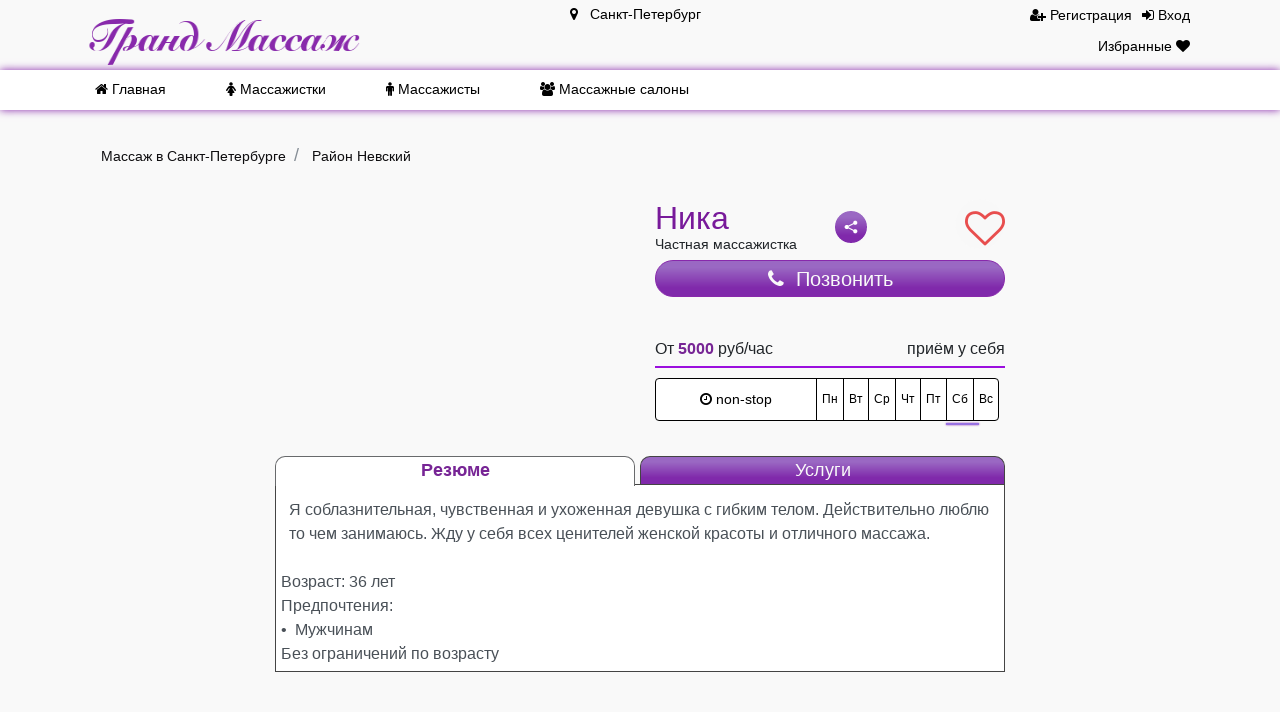

--- FILE ---
content_type: text/html; charset=UTF-8
request_url: https://grand-massage.ru/sankt-peterburg/page/6129
body_size: 16985
content:
<!DOCTYPE html>
<html  lang="ru">
	<head>

  <script async src="https://cdn.ampproject.org/v0.js"></script>
            <title>Ника -  массаж в Санкт-Петербурге. Анкета №6129 || Гранд-Массаж</title>
      <meta name="description"content="Я соблазнительная, чувственная и ухоженная девушка с гибким телом. Действительно люблю то чем занимаюсь. Жду у себя всех ценителей женской красоты и отличного масс..."  />      <meta name="keywords" />            <meta charset="utf-8">
            <meta name="google-site-verification" content="ERtjkbmEWJ8Hg3OYDhna0evoRuwYUz8UIcAq9ssZNlU" />
            <meta name="viewport" content="width=device-width, initial-scale=1, shrink-to-fit=no">
            <meta name="yandex-verification" content="237a5870e6fd69a0" />
            <meta name="interkassa-verification" content="67dfbbe626b1c6ce754614b0bd400f23" />
            <meta name="enot" content="7261631201965scI94Ne73wz01vqVokaxrK4uDKymViry" />
            <link rel="apple-touch-icon" sizes="180x180" href="/public/favicon/apple-touch-icon.png">
            <link rel="icon" type="image/png" sizes="32x32" href="/public/favicon/favicon-32x32.png">
            <link rel="icon" type="image/png" sizes="16x16" href="/public/favicon/favicon-16x16.png">
            <link rel="manifest" href="/public/favicon/site.webmanifest">
            <link rel="mask-icon" href="/public/favicon/safari-pinned-tab.svg" color="#5bbad5">
            <meta name="msapplication-TileColor" content="#9f00a7">
            <meta name="theme-color" content="#ffffff">
            <meta name="anypay-verification" content="7fcdf491037113b714d5b32f134b">
            <meta name="payok" content="payok_verification"/>
 
  <link rel="stylesheet" type="text/css" href="/css/bootstrap.min.css" />
<link rel="stylesheet" type="text/css" href="/css/styleZ13.css" />
 <link rel="stylesheet" type="text/css" href="/css/jquery-ui.min.css" />
 <link rel="stylesheet" type="text/css" href="/css/icons/css/font-awesome.min.css" />
    
 
      
     
      
     
          
 
          
            

       </head>
      <body class="body">
      
        
  <div class="header ">
    <div class="container ">

        <div class="row">
            <div class="col-lg-5  col-md-6 col-12 logo"> 

                <a href="/sankt-peterburg" class="logo"><img class="logo" alt="Гранд-Массаж" src="https://grand-massage.ru/public/img/Logo2.png"> </a>
            </div>


            <div class="col-lg-3  col-md-2 col-12 geo-head">
                <a  href="#" class="geo-main" data-toggle="modal" data-target="#exampleModal">
                    <i class="fa fa-map-marker" aria-hidden="true"> </i> &nbsp  Санкт-Петербург                </a>

                <!-- Modal -->
                <div class="modal fade" id="exampleModal" tabindex="-1" role="dialog" aria-labelledby="exampleModalLabel" aria-hidden="true">
                    <div class="modal-dialog" role="document">
                        <div class="modal-content">
                            <div class="modal-header">
                                <span class="modal-title" id="exampleModalLabel">Выбрать регион</span>
                                <button type="button" class="close" data-dismiss="modal" aria-label="Close">
                                    <span aria-hidden="true">&times;</span>
                                </button>
                            </div>
                            <div class="modal-body">

                                <label for="city">Область</label>
                                <select id="oblast_main" name="oblast_main" class="form-control">
	<option value="">Список областей</option>
	<option value="1078">Московская область</option>
	<option selected="selected" value="1011">Ленинградская область</option>
	<option value="589">Адыгея</option>
	<option value="594">Алтайский край</option>
	<option value="607">Амурская область</option>
	<option value="617">Архангельская область</option>
	<option value="631">Астраханская область</option>
	<option value="638">Башкортостан</option>
	<option value="2">Белгородская область</option>
	<option value="35">Брянская область</option>
	<option value="660">Бурятия</option>
	<option value="667">Владимирская область</option>
	<option value="575">Волгоградская область</option>
	<option value="691">Вологодская область</option>
	<option value="48">Воронежская область</option>
	<option value="709">Дагестан</option>
	<option value="720">Еврейская автономная область</option>
	<option value="723">Забайкальский край</option>
	<option value="734">Ивановская область</option>
	<option value="752">Ингушетия</option>
	<option value="757">Иркутская область</option>
	<option value="780">Кабардино-Балкария</option>
	<option value="789">Калининградская область</option>
	<option value="812">Калмыкия</option>
	<option value="816">Калужская область</option>
	<option value="839">Камчатский край</option>
	<option value="843">Карачаево-Черкесия</option>
	<option value="848">Карелия</option>
	<option value="862">Кемеровская область</option>
	<option value="888">Кировская область</option>
	<option value="907">Коми</option>
	<option value="918">Костромская область</option>
	<option value="931">Краснодарский край</option>
	<option value="975">Красноярский край</option>
	<option value="1001">Курганская область</option>
	<option value="71">Курская область</option>
	<option value="80">Липецкая область</option>
	<option value="1046">Магаданская область</option>
	<option value="1049">Марий Эл</option>
	<option value="1054">Мордовия</option>
	<option value="1154">Мурманская область</option>
	<option value="1173">Ненецкий автономный округ</option>
	<option value="579">Нижегородская область</option>
	<option value="1175">Новгородская область</option>
	<option value="570">Новосибирская область</option>
	<option value="583">Омская область</option>
	<option value="1186">Оренбургская область</option>
	<option value="566">Орловская область</option>
	<option value="1199">Пензенская область</option>
	<option value="1211">Пермский край</option>
	<option value="1237">Приморский край</option>
	<option value="1250">Псковская область</option>
	<option value="1265">Республика Саха (Якутия)</option>
	<option value="587">Ростовская область</option>
	<option value="1279">Рязанская область</option>
	<option value="581">Самарская область</option>
	<option value="1293">Саратовская область</option>
	<option value="1316">Сахалинская область</option>
	<option value="572">Свердловская область</option>
	<option value="1335">Северная Осетия-Алания</option>
	<option value="1342">Смоленская область</option>
	<option value="1358">Ставропольский край</option>
	<option value="1399">Тамбовская область</option>
	<option value="1408">Татарстан</option>
	<option value="1429">Тверская область</option>
	<option value="1456">Томская область</option>
	<option value="86">Тульская область</option>
	<option value="1463">Тыва</option>
	<option value="1469">Тюменская область</option>
	<option value="1475">Удмуртия</option>
	<option value="1482">Ульяновская область</option>
	<option value="1491">Хабаровский край</option>
	<option value="1499">Хакасия</option>
	<option value="1505">Ханты-Мансийский автономный округ</option>
	<option value="585">Челябинская область</option>
	<option value="1530">Чечня</option>
	<option value="1536">Чувашия</option>
	<option value="1546">Чукотка</option>
	<option value="1550">Ямало-Ненецкий автономный округ</option>
	<option value="1561">Ярославская область</option>
</select>
                                <label for="area">Город</label>
                                <select id="city_main" name="city_main" class="form-control">
	<option selected="selected" value="sankt-peterburg">Санкт-Петербург</option>
	<option value="boksitogorsk">Бокситогорск</option>
	<option value="volosovo">Волосово</option>
	<option value="volhov">Волхов</option>
	<option value="vsevolozhsk">Всеволожск</option>
	<option value="vyborg">Выборг</option>
	<option value="vyrica">Вырица</option>
	<option value="vysock">Высоцк</option>
	<option value="gatchina">Гатчина</option>
	<option value="ivangorod">Ивангород</option>
	<option value="kamennogorsk">Каменногорск</option>
	<option value="kingisepp">Кингисепп</option>
	<option value="kirishi">Кириши</option>
	<option value="kirovsk-len">Кировск (Ленинградская область)</option>
	<option value="kommunar">Коммунар</option>
	<option value="lodeynoe-pole">Лодейное Поле</option>
	<option value="luga">Луга</option>
	<option value="lyuban">Любань</option>
	<option value="nikolskoe">Никольское</option>
	<option value="novaya-ladoga">Новая Ладога</option>
	<option value="otradnoe">Отрадное</option>
	<option value="pikalevo">Пикалево</option>
	<option value="podporozhe">Подпорожье</option>
	<option value="primorsk">Приморск</option>
	<option value="priozersk">Приозерск</option>
	<option value="svetogorsk">Светогорск</option>
	<option value="sertolovo">Сертолово</option>
	<option value="siverskiy">Сиверский</option>
	<option value="slancy">Сланцы</option>
	<option value="sosnovyy-bor">Сосновый Бор</option>
	<option value="syasstroy">Сясьстрой</option>
	<option value="tihvin">Тихвин</option>
	<option value="tosno">Тосно</option>
	<option value="shlisselburg">Шлиссельбург</option>
</select>   
                            </div>


                            <div class="modal-footer">
                                <a href="/" class="disabled btn btn-outlined-invert main_page" role ="button"><i class="fa fa-sign-out" aria-hidden="true"></i> Выбрать</a>                            </div>

                        </div>
                    </div>
                </div>
            </div>



            <div class="col-lg-4 col-md-4 col-12" >

                <div class="row">

                    
                            <div class="col-lg-12 col-12" >
                                <a href="/input" class="main_input small-screen"><i class="fa fa-sign-in" aria-hidden="true"></i> Вход</a>                                <a href="/session/signup" class="main_input small-screen"><i class=" fa fa-user-plus" aria-hidden="true"></i> Регистрация</a>                            </div>  
                            
                                <div class="col-lg-12 col-12" >
                                    <a href="/favorite" class="text-right heade-icon col-4 main_input small-screen"> 
                                        Избранные  
                                        <i class="fa  fa-heart"></i>
                                        <span class="favorite_count"> 
                                                                                    </span></a>
                                </div>

                            </div> 

                        </div>
                    </div> 
                </div>
                <div class="head_line">   
                    <div class="container">
                                                <div class="row">
                            <label id="lable_menu" class="block_hidd text-left heade-icon col-6"><i class="fa fa-bars"></i></label>
                            <a href="/favorite" class="block_hidd text-right heade-icon col-6 toggleMenu">
                                <i class="favorite_count fa  fa-heart flag-head"> 
                                                                            </i>
                            </a>
                        </div>  
                        <nav class="dws-menu">
                            <input type="checkbox" name="toggle" id="menu" class="toggleMenu">

                            <input type="checkbox" name="toggle" class="toggleSubmenu" id="sub_m6">


                            <ul>
                                <li><a href="/"><i class="fa fa-home" aria-hidden="true"></i> Главная</a>  </li>                                    <li class="bh-full-screen">


                                        <a href="/input" class=""><i class="fa fa-sign-in" aria-hidden="true"></i> Вход</a>                                    </li>
                                    <li class="bh-full-screen">
                                        <a href="/session/signup" class=""><i class=" fa fa-user-plus" aria-hidden="true"></i> Регистрация</a>                                    </li>
                                    
                                        <li>
                                            <input type="checkbox" name="toggle" class="toggleSubmenu" id="sub_m1">
                                            <a href="/sankt-peterburg/woman">
                                                <i class="fa fa-female" aria-hidden="true"></i> Массажистки  </a>
                                            <label for="sub_m1" class="toggleSubmenu"><i class="fa"></i></label>
                                            <ul>
                                                <li>
                                                    <input type="checkbox" name="toggle" class="toggleSubmenu" id="sub_m1-1">
                                                    <a href="/sankt-peterburg/woman/for_mans">Для мужчин</a>
                                                    <label for="sub_m1-1" class="toggleSubmenu"><i class="fa"></i></label>
                                                    <ul>
                                                        <li><a href="/sankt-peterburg/woman/for_mans/at_home">У себя</a></li>
                                                        <li><a href="/sankt-peterburg/woman/for_mans/outcall">Выезд на дом</a></li>

                                                    </ul>
                                                </li>
                                                <li>
                                                    <input type="checkbox" name="toggle" class="toggleSubmenu" id="sub_m1-2">
                                                    <a href="/sankt-peterburg/woman/for_woman">Для женщин</a>
                                                    <label for="sub_m1-2" class="toggleSubmenu"><i class="fa"></i></label>
                                                    <ul>
                                                        <li><a href="/sankt-peterburg/woman/for_woman/at_home">У себя </a></li>
                                                        <li><a href="/sankt-peterburg/woman/for_woman/outcall">Выезд на дом</a></li>

                                                    </ul>
                                                </li>
                                                <li>
                                                    <input type="checkbox" name="toggle" class="toggleSubmenu" id="sub_m1-3">
                                                    <a href="/sankt-peterburg/woman/for_child">Для детей</a>
                                                    <label for="sub_m1-3" class="toggleSubmenu"><i class="fa"></i></label>
                                                    <ul>
                                                        <li><a href="/sankt-peterburg/woman/for_child/at_home">У себя </a></li>
                                                        <li><a href="/sankt-peterburg/woman/for_child/outcall">Выезд на дом</a></li>

                                                    </ul>
                                                </li>
                                                <li>
                                                    <input type="checkbox" name="toggle" class="toggleSubmenu" id="sub_m1-4">
                                                    <a href="/sankt-peterburg/woman/for_couple">Для семейных пар</a>
                                                    <label for="sub_m1-4" class="toggleSubmenu"><i class="fa"></i></label>
                                                    <ul>
                                                        <li><a href="/sankt-peterburg/woman/for_couple/at_home">У себя </a></li>
                                                        <li><a href="/sankt-peterburg/woman/for_couple/outcall">Выезд на дом</a></li>
                                                    </ul>
                                                </li>
                                            </ul>
                                        </li>
                                        <li>
                                            <input type="checkbox" name="toggle" class="toggleSubmenu" id="sub_m2">
                                            <a href="/sankt-peterburg/man">
                                                <i class="fa fa-male" aria-hidden="true"></i> Массажисты</a>
                                            <label for="sub_m2" class="toggleSubmenu"><i class="fa"></i></label>
                                            <ul>
                                                <li>
                                                    <input type="checkbox" name="toggle" class="toggleSubmenu" id="sub_m2-1">
                                                    <a href="/sankt-peterburg/man/for_mans">Для мужчин</a>
                                                    <label for="sub_m2-1" class="toggleSubmenu"><i class="fa"></i></label>
                                                    <ul>
                                                        <li><a href="/sankt-peterburg/man/for_mans/at_home">У себя</a></li>
                                                        <li><a href="/sankt-peterburg/man/for_mans/outcall">Выезд на дом</a></li>

                                                    </ul>
                                                </li>
                                                <li>
                                                    <input type="checkbox" name="toggle" class="toggleSubmenu" id="sub_m2-2">
                                                    <a href="/sankt-peterburg/man/for_woman">Для женщин</a>
                                                    <label for="sub_m2-2" class="toggleSubmenu"><i class="fa"></i></label>
                                                    <ul>
                                                        <li><a href="/sankt-peterburg/man/for_woman/at_home">У себя </a></li>
                                                        <li><a href="/sankt-peterburg/man/for_woman/outcall">Выезд на дом</a></li>

                                                    </ul>
                                                </li>
                                                <li>
                                                    <input type="checkbox" name="toggle" class="toggleSubmenu" id="sub_m2-3">
                                                    <a href="/sankt-peterburg/man/for_child">Для детей</a>
                                                    <label for="sub_m2-3" class="toggleSubmenu"><i class="fa"></i></label>
                                                    <ul>
                                                        <li><a href="/sankt-peterburg/man/for_child/at_home">У себя </a></li>
                                                        <li><a href="/sankt-peterburg/man/for_child/outcall">Выезд на дом</a></li>

                                                    </ul>
                                                </li>
                                                <li>
                                                    <input type="checkbox" name="toggle" class="toggleSubmenu" id="sub_m2-4">
                                                    <a href="/sankt-peterburg/man/for_couple">Для семейных пар</a>
                                                    <label for="sub_m2-4" class="toggleSubmenu"><i class="fa"></i></label>
                                                    <ul>
                                                        <li><a href="/sankt-peterburg/man/for_couple/at_home">У себя </a></li>
                                                        <li><a href="/sankt-peterburg/man/for_couple/outcall">Выезд на дом</a></li>
                                                    </ul>
                                                </li>

                                            </ul>
                                        </li>
                                        <li>
                                            <input type="checkbox" name="toggle" class="toggleSubmenu" id="sub_m3">
                                            <a href="/sankt-peterburg/salon">
                                                <i class="fa fa-users" aria-hidden="true"></i> Массажные салоны</a>
                                            <label for="sub_m2" class="toggleSubmenu"><i class="fa"></i></label>
                                            <ul>
                                                <li>
                                                    <input type="checkbox" name="toggle" class="toggleSubmenu" id="sub_m3-1">
                                                    <a href="/sankt-peterburg/salon/for_mans">Для мужчин</a>
                                                    <label for="sub_m3-1" class="toggleSubmenu"><i class="fa"></i></label>
                                                    <ul>
                                                        <li><a href="/sankt-peterburg/salon/for_mans/at_home">У себя</a></li>
                                                        <li><a href="/sankt-peterburg/salon/for_mans/outcall">Выезд на дом</a></li>

                                                    </ul>
                                                </li>
                                                <li>
                                                    <input type="checkbox" name="toggle" class="toggleSubmenu" id="sub_m3-2">
                                                    <a href="/sankt-peterburg/salon/for_woman">Для женщин</a>
                                                    <label for="sub_m3-2" class="toggleSubmenu"><i class="fa"></i></label>
                                                    <ul>
                                                        <li><a href="/sankt-peterburg/salon/for_woman/at_home">У себя </a></li>
                                                        <li><a href="/sankt-peterburg/salon/for_woman/outcall">Выезд на дом</a></li>

                                                    </ul>
                                                </li>
                                                <li>
                                                    <input type="checkbox" name="toggle" class="toggleSubmenu" id="sub_m3-3">
                                                    <a href="/sankt-peterburg/salon/for_child">Для детей</a>
                                                    <label for="sub_m3-3" class="toggleSubmenu"><i class="fa"></i></label>
                                                    <ul>
                                                        <li><a href="/sankt-peterburg/salon/for_child/at_home">У себя </a></li>
                                                        <li><a href="/sankt-peterburg/salon/for_child/outcall">Выезд на дом</a></li>

                                                    </ul>
                                                </li>
                                                <li>
                                                    <input type="checkbox" name="toggle" class="toggleSubmenu" id="sub_m3-4">
                                                    <a href="/sankt-peterburg/salon/for_couple">Для семейных пар</a>
                                                    <label for="sub_m3-4" class="toggleSubmenu"><i class="fa"></i></label>
                                                    <ul>
                                                        <li><a href="/sankt-peterburg/salon/for_couple/at_home">У себя </a></li>
                                                        <li><a href="/sankt-peterburg/salon/for_couple/outcall">Выезд на дом</a></li>
                                                    </ul>
                                                </li>

                                            </ul>
                                        </li>

                                    </ul>
                                </nav>      
                            </div> 

                            <!-- /.nav-collapse -->
                        </div>



                        <!-- /navbar-inner -->


                    </div>



                    
 
<script src="https://www.google.com/recaptcha/api.js?render=6Le7E0cpAAAAAD4f6ZqyMYQmFDtevXphz5ScB6rp"></script>
<!--LiveInternet counter--><script type="text/javascript">
    new Image().src = "//counter.yadro.ru/hit?r" +
            escape(document.referrer) + ((typeof (screen) == "undefined") ? "" :
            ";s" + screen.width + "*" + screen.height + "*" + (screen.colorDepth ?
                    screen.colorDepth : screen.pixelDepth)) + ";u" + escape(document.URL) +
            ";h" + escape(document.title.substring(0, 150)) +
            ";" + Math.random();</script><!--/LiveInternet-->













<div class="modal fade fid" id="complaint"   pr-0 aria-hidden="true">
    <div class="modal-dialog">
        <div class="modal-content">
            <div class="close_modal">
                <button type="button" class="close_modal_btn" data-dismiss="modal" aria-label="Close">
                    <span aria-hidden="true">&times;</span>
                </button>
            </div>  
            <div class="modal-bodye">
                <div class="container"> 
                    <div class="row justify-content-center">
                        <div class="col-12">
                            <div class="content-check" >
                                <span class="pt-0 modal-title" id="exampleModalLabel" style="padding: 19px;
                                    font-size: 20px;
                                    text-align: center;
                                    font-weight: bold;">Что стало причиной жалобы? </span>
                                <form  id="grudge" method="post" autocomplete="off" enctype="multipart/form-data" >
                                    <input class="form-complain" type="hidden" id="for"  name="id_anket" value="6129" >
                                    <div class="radio-grup">
                                        <label class="col-12">
                                            <input class="radio form-complain" type="radio" name="remark" id="Radios1" value="remark_fake" >
                                            <span  class="castom"></span>
                                            <span class="text" for="Radios1">Анкета является фейком</span>
                                        </label>
                                    </div>
                                    <div class="radio-grup">
                                        <label class="col-12">
                                            <input class="radio form-complain" type="radio"  name="remark" id="Radios2" value="remark_no_call" >
                                            <span  class="castom"></span>
                                            <span class="text" for="Radios2">Не отвечает на звонки</span>
                                        </label>
                                    </div>
                                    <div class="radio-grup">
                                        <label class="col-12">
                                            <input class="radio form-complain" type="radio"  name="remark" id="Radios3" value="remark_desc" >
                                            <span  class="castom"></span>
                                            <span class="text" for="Radios3">Не соответствие описанию</span>
                                        </label>
                                    </div>
                                    <div class="radio-grup">
                                        <label class="col-12">
                                            <input class="radio form-complain" type="radio"  name="remark" id="Radios3" value="remark_scam" >
                                            <span  class="castom"></span>
                                            <span class="text" for="Radios4">Мошеннические действия (вымогательство, угрозы...)</span>
                                        </label>
                                    </div>
                                    <div class="radio-grup">
                                        <label class="col-12">
                                            <input class="radio form-complain get_form" type="radio"  name="remark" id="Radios5" value="5" >
                                            <span  class="castom"></span>
                                            <span class="text" for="Radios5">Свой вариант</span>
                                        </label>
                                    </div> 

                                    <div class="text p-3">
                                        <textarea maxlength="200"  id="text_remark" name="remark_unique" class="form-control for_comlaint" placeholder="Свой вариант" style='display:none; max-height: 350px;' ></textarea>
                                        <div class="desc_count_simvol col-12  " style="    margin-top:0px;font-size: 12px;display:none;">Осталось символов <label class="count_simvol_desc">  200</label></div> 
                                    </div>
                                    <div class="mb-6  popover_block col" data-container="body" id="text_remark_valid" data-toggle="popover" data-placement="bottom" data-content="" ></div>
                                    <div class="col-12 d-flex justify-content-center">
                                        <span type="button" id="send_grudge"class="btn button-contact send_complaint">Отправить</span>
                                    </div> 
                                </form> 
                            </div>  
                        </div> 
                    </div>
                </div>
            </div>
        </div>
    </div>   
</div>  

<div class="modal fade fid" id="phone"   pr-0 aria-hidden="true">
    <div class="modal-dialog">
        <div class="modal-content">
            <div class="close_modal">
                <button type="button" class="close_modal_btn" data-dismiss="modal" aria-label="Close">
                    <span aria-hidden="true">&times;</span>
                </button>
            </div>  
            <div class="modal-bodye">
                <div class="container"> 
                    <div class="row justify-content-center">
                        <div class="col-12">
                            <p class="pl-2 pr-2 pt-2 text-head-phone">Здравствуйте. Я нашёл(а) вашу анкету на сайте Гранд Массаж...</p>
                        </div> 
                        <div class="col-12 d-flex justify-content-center">
                            <span class="btn button-contact stat" name="click_phone"><i class="fa fa-phone" aria-hidden="true"></i><a href="tel:+7(981) 917-25-88" style="color: #ffffff;text-decoration: none;">+7(981) 917-25-88</a></span>
                        </div> 
                        <div class="col-12">

                            <div class="row">
                                <div class="col-12 d-flex justify-content-center">
                                    <p class="">Вы договорились?</p>
                                </div> 
                                <div class="col-6 d-flex justify-content-center">
                                    <span name="agre_yes" class="stat a btn button-poll-yes">Да</span>
                                </div> 
                                <div class="col-6 d-flex justify-content-center">
                                    <span name="agre_no" class="stat btn button-poll-no">Нет</span>
                                </div> 
                            </div> 
                        </div>  
                    </div> 
                </div>
            </div>
        </div>
    </div>
</div>  

<div class="modal fade fid" id="mess"   pr-0 aria-hidden="true">
    <div class="modal-dialog">
        <div class="modal-content">
            <div class="close_modal">
                <button type="button" class="close_modal_btn" data-dismiss="modal" aria-label="Close">
                    <span aria-hidden="true">&times;</span>
                </button>
            </div>
            <div class="modal-bodye">
                <div class="container"> 
                    <div class="row justify-content-center">
                        <div class="col-12 d-flex justify-content-center" >
                            <p class="pt-0">Написать в чат</p>
                        </div> 

                        <div class="col-12">

                            <div class="row">
                                                                                            </div> 
                        </div>  
                    </div> 
                </div>
            </div>
        </div>
    </div>
</div> 





<div class="container" id="page_views"> 

    <div class="content_body">

                   <div class="row" itemscope itemtype="http://schema.org/BreadcrumbList">
            <nav class="col-lg-12 col-md-8 col-sm-12 for-desktop" aria-label="breadcrumb" id="breadcrumb_header" >
                <ol class="breadcrumb" >
                    <li class="breadcrumb-item" itemprop="itemListElement" itemscope itemtype="http://schema.org/ListItem">
                        <a href="/sankt-peterburg" itemprop="item">
                            <span itemprop="name"> Массаж в Санкт-Петербурге </span>
                            <meta itemprop="position" content="0">
                        </a>
                    </li>
                                            <li class="breadcrumb-item" itemprop="itemListElement" itemscope itemtype="http://schema.org/ListItem">
                            <a href="/sankt-peterburg/area-139" itemprop="item">
                                <span itemprop="name">Район Невский </span>
                                <meta itemprop="position" content="1">
                            </a>
                        </li>
                                    </ol>
            </nav>
            <a href="/sankt-peterburg" class="col-12">
                <span class="btn btn-breadcrumb for-mobail" > Массаж в Санкт-Петербурге </span>
            </a>
                            <a class="col-12"href="/sankt-peterburg/area-139" >
                    <span class="col-12 btn btn-breadcrumb for-mobail" >Район Невский </span>
                </a>
                  
        </div>

        <div class="row content_page" itemscope itemtype="https://schema.org/Person">
            <div class="col-lg-8 "> 

                <div class="row"  > 
                    <div class="col-12 col-lg-6 ">
                         
                    </div>  
                    <div class="col-12 col-lg-6"> 
                        <div class="row"> 
                            <div class="col-6 col-lg-6"> 
                                 
                                 
                                <lable class="header_page color_head">
                                    <H1 style="margin-bottom: -5px;"> 
                                        <span itemprop="name">
                                            Ника                                        </span>
                                    </H1>
                                </lable> 
                                <div style="font-size: 14px;" >
                                <h2 itemprop="jobTitle" class='pt-1' style="font-size:unset;">
                                    Частная массажистка    
                                </h2>        
                                </div>
                            </div> 
                            <div class="col-2 col-lg-2 "  > 
                                <div class="to_share"  > 
                                    <script src="https://yastatic.net/share2/share.js"></script>
                                    <div class="ya-share2" data-curtain data-limit="0" data-more-button-type="short" data-services="telegram,whatsapp,viber,vkontakte"></div>
                                </div>    
                            </div>

                            <div class="col-4 col-lg-4"> 
                                <span class="favorite_page">

                                    
                                        <a href= # onclick='return false' title="Добавить в избранные"   type="button" value="add"  class="add-favorite" data-profile='6129'>
                                            <span id="6129" class="fa fa-heart-o" aria-hidden="true"></span> 
                                        </a>
                                                                    </span>
                            </div> 
                        </div> 

                        <div class="row block-contact"> 
                            <div class="col  col-lg-12">  
                                <span itemprop="telephone" content="+7(981) 917-25-88" class="btn button-page" 
                                      id="phone" 
                                      type="button"
                                      p-3 data-toggle="modal"  
                                      data-target="#phone" 
                                      title="Позвонить" > <i class="fa fa-phone" aria-hidden="true"></i> &nbsp;Позвонить</span>
                            </div>
                                                    </div>

                        <div class=" ">
                            <div class="col-sm-12 col-md-12 col-lg-12">
                                <div class="row">
                                                                            <div class="col-12  prise_table">
                                            <div class="row ">
                                                                                                    <div class="col-6">От <span class="prise_value">5000</span> руб/час</div> 

                                                    <div class="col-6" style="text-align: end;"> приём у себя </div>  
                                                                                            </div> 
                                        </div> 
                                                                                                        </div> 
                            </div> 
                                                            <div class="col-12">
                                    <div class="row blok-time_work">
                                                            

                                        
                                                                                    
                                                                                
                                        <table>
                                            <tr >
                                                <td class="time-work-small" colspan="7">
                                                    <div style="    text-align: center;
                                                         font-size: 14px;"><i class="fa fa-clock-o" aria-hidden="true"></i> non-stop </br>
                                                        <div  style="    font-size: 12px;
                                                              margin-top: -5px;
                                                              text-align: center;
                                                              font-weight: 100;" > </div> 
                                                    </div>
                                                </td>
                                            </tr>
                                            <tr>
                                                <th class="time-work-full"  style="background:#ffffff; color: #000; z-index: -1; position: relative;">
                                                    <div class="time-work-content">
                                                        <i class="fa fa-clock-o" aria-hidden="true"></i>  non-stop     </br>
                                                        <div class="pt-1 " style="   font-size: 12px;
                                                             margin-top: -5px;
                                                             text-align: center;
                                                             font-weight: 100;" >  
                                                                                                                                                                                                                                                                        
                                                                     
                                                                  
                                                             
                                                        </div> 
                                                    </div>
                                                </th> 

                                                                                                      
                                                    <th  class="week_table"   
                                                          

                                                             

                                                                 style="background:#ffffff; color: #000; z-index: -1; position: relative;"
                                                             
                                                          

                                                             
                                                          

                                                             
                                                          

                                                             
                                                          

                                                             
                                                          

                                                             
                                                          

                                                             
                                                                                                                  >
                                                        Пн </th>
                                                                                                          
                                                    <th  class="week_table"   
                                                          

                                                             
                                                          

                                                             

                                                                 style="background:#ffffff; color: #000; z-index: -1; position: relative;"
                                                             
                                                          

                                                             
                                                          

                                                             
                                                          

                                                             
                                                          

                                                             
                                                          

                                                             
                                                                                                                  >
                                                        Вт </th>
                                                                                                          
                                                    <th  class="week_table"   
                                                          

                                                             
                                                          

                                                             
                                                          

                                                             

                                                                 style="background:#ffffff; color: #000; z-index: -1; position: relative;"
                                                             
                                                          

                                                             
                                                          

                                                             
                                                          

                                                             
                                                          

                                                             
                                                                                                                  >
                                                        Ср </th>
                                                                                                          
                                                    <th  class="week_table"   
                                                          

                                                             
                                                          

                                                             
                                                          

                                                             
                                                          

                                                             

                                                                 style="background:#ffffff; color: #000; z-index: -1; position: relative;"
                                                             
                                                          

                                                             
                                                          

                                                             
                                                          

                                                             
                                                                                                                  >
                                                        Чт </th>
                                                                                                          
                                                    <th  class="week_table"   
                                                          

                                                             
                                                          

                                                             
                                                          

                                                             
                                                          

                                                             
                                                          

                                                             

                                                                 style="background:#ffffff; color: #000; z-index: -1; position: relative;"
                                                             
                                                          

                                                             
                                                          

                                                             
                                                                                                                  >
                                                        Пт </th>
                                                                                                                                                                <th id="today"> </th>  
                                                          
                                                    <th  class="week_table"   
                                                          

                                                             
                                                          

                                                             
                                                          

                                                             
                                                          

                                                             
                                                          

                                                             
                                                          

                                                             

                                                                 style="background:#ffffff; color: #000; z-index: -1; position: relative;"
                                                             
                                                          

                                                             
                                                                                                                  >
                                                        Сб </th>
                                                                                                          
                                                    <th  class="week_table"   
                                                          

                                                             
                                                          

                                                             
                                                          

                                                             
                                                          

                                                             
                                                          

                                                             
                                                          

                                                             
                                                          

                                                             

                                                                 style="background:#ffffff; color: #000; z-index: -1; position: relative;"
                                                             
                                                                                                                  >
                                                        Вс </th>
                                                                                                </tr>
                                        </table>
                                    </div>
                                </div>
                                                    </div>
                    </div>
                                        
                    <div class="col-md-12">
                        <div class="desc-bar" id="nav-tab" role="tablist" style="width: 100%;">
                            <span class="col bar-info" value="#nav-one" >
                             <span  class="castom_link active show link-one" id="nav-one"  aria-selected="true">Резюме</span>
                            </span>
                                                                                        <span class=" col  bar-info" value="#nav-three">
                                    <span class="castom_link link-three" id="nav-three" aria-selected="false"> Услуги</span>
                                </span>
                                                    </div>

                        <div class="tab-content" id="nav-tabContent" style="width:100%">
                            <div class="tab-pane fade show active" id="nav-one" role="tabpanel" aria-labelledby="nav-one-tab">
                                <lable itemprop="description" ><p class="p-2" title="О себе">Я соблазнительная, чувственная и ухоженная девушка с гибким телом. Действительно люблю то чем занимаюсь. Жду у себя всех ценителей женской красоты и отличного массажа.</p> 

                                                                        <span  title="Возраст">Возраст: 36 лет </span></br>
                                    <span>Предпочтения:</span></br>
                                                                            <span  >&bull;&nbsp; Мужчинам</span> 
                                                                         
                                                                                                            </br> 
                                                                            Без ограничений по возрасту
                                       

                            </div>

                            <div class="tab-pane fade p-0" id="nav-two" role="tabpanel" aria-labelledby="nav-two-tab">
                                  
                            </div>

                            <div class="tab-pane fade" id="nav-three" role="tabpanel" aria-labelledby="nav-three-tab">
                                <div class="row">
                                    
                                                                                    <div class=" col-md-6 col-sm-12 "> 
                                                <div>

                                                     
                                                                                                                                                                                                                                                                                                                                                     
                                                                                                                                                                                                                                                                                                                                                     
                                                                                                                                                                                                                                                                                                                                                     
                                                                                                                     

                                                                <span class="list-inline-item">Классический</span><br>

                                                                                                                                                                                                                                                                                             
                                                                                                                                                                                                                                                                                                                                                     
                                                                                                                                                                                                                                                                                                                                                     
                                                                                                                                                                                                                                                                                                                                                     
                                                                                                                                                                                                                                                                                                                                                     
                                                                                                                                                                                                                                                                                                                                                     
                                                                                                                                                                                                                                                                                                                                                     
                                                                                                                                                                                                                                                                                                                                                     
                                                                                                                                                                                                                                         

                                                                <span class="list-inline-item">Массаж спины</span><br>

                                                                                                                                                                         
                                                                                                                                                                                                                                                                                                                                                     
                                                                                                                                                                                                                                                                                                                                                     
                                                                                                                                                                                                                                                                                                                                                                                                    </div>
                                            </div>
                                        
                                                                                    <div class="col-md-6 col-sm-12 ">
                                                <div class="row">
                                                     
                                                                                                                                                                                                                                                                                                                                                     
                                                                                                                     
                                                                <span class="col-12">
                                                                    <span> Боди массаж</span>
                                                                                                                                    </span>
                                                                                                                                                                                                                                                                                             
                                                                                                                                                                                                                                                                                                                                                     
                                                                                                                                                                                                                                                                                                                                                     
                                                                                                                                                                                                                                                                                                                                                     
                                                                                                                                                                                                                                                                                                                                                     
                                                                                                                                                                                                                                                                                                                                                     
                                                                                                                                                                                                                                                                                                                                                     
                                                                                                                                                                                                                                                                                                                                                     
                                                                                                                                                                                                                                                                                                                                                     
                                                                                                                                                                                                                                                                                                                                                     
                                                                                                                                                                                                                                                                                                                                                     
                                                                                                                                                                                                                                                                                                                                                     
                                                                                                                                                                                                                                                                                                                                                     
                                                                                                                                                                                                                                                                                                                                                     
                                                                                                                                                                                                                                                                                                                                                     
                                                                                                                                                                                                                                                                                                                                                     
                                                                                                                                                                                                                                                                                                                                                     
                                                                                                                                                                                                                                         
                                                                <span class="col-12">
                                                                    <span> Ветка сакуры</span>
                                                                                                                                    </span>
                                                                                                                                                                        
                                                </div>
                                            </div>
                                        
                                      
                                </div>
                            </div>
                        </div>
                    </div>  
                               
                     

                     


                       
                     
                     


                    <div class="col-12" >
                        <label class="col-12   get-adres-btn mt-5" itemprop="address" itemscope itemtype="http://schema.org/PostalAddress"  >
                            <span class="text-adres" itemprop="addressLocality" content="г.Санкт-Петербург, район: Невский">     г.Санкт-Петербург 
                                 
                                    <span >
                                        <span>, район:</span>
                                        <span>Невский,</span>
                                    </span>
                                
                                                                    <span >
                                        <span>метро:</span>
                                        <span>Невский пр-т.</span>
                                    </span>
                                     


                            </span>
                            <input name="get_adres"  type="checkbox"> 
                        </label>
                    </div>


                      


                    <div class="col-md-12">         
                        <div class="row">
                            <div class="info-page ">
                                  
                                    <span style="font-size: 16px;
                                          font-weight: bolder;
                                          color: #2c0505;" calss="info-photo">Внимание! Фото не прошли проверку и могут быть фейками.</span>
                                                                <span class="  pb-1 pt-1  complaint_link" 
                                      id="complaint"   
                                      data-toggle="modal"  
                                      data-target="#complaint"
                                      style="text-decoration: underline;
                                      text-decoration-color: #9B0EDE;
                                      font-style: italic;
                                      ">Если вы нашли нарушения или у вас есть замечания, скорее сообщите нам, и мы примем меры...</span>


                                <span  style="font-size: 14px;">Создано: 22 ноября 2023г.</span>



                                                                    <span style="font-size: 14px;">Обновлено: 23 ноября 2023г.</span>

                                 


                        
                            </div> 

                        </div> 

                    </div> 

                    <div class="col-12 fedblock">

                        <div class="alert-complain fade" role="alert"></div>
                        <div  id="6129" class="body_all_comment col card-body p-1">
                            <p class="color_head">Отзывы</p>

                            


                                                            <p class="info_feedback">Отзывы проходят модерацию перед публикацией! Постарайтесь описать как можно подробнее своё впечатление о мастере.</br>
                                    Влиять на рейтинг и управлять отзывами могут только зарегистрированные пользователи!
                                    <a href="/session/signup" target="_blank">Регистрация</a>                                </p>


                                <div class="row coment_block align-items-end">


                                    <div class="col-10 text-answer">
                                        <form  id="fdbk" method="post" autocomplete="off"  >  
                                            <input type="hidden"name="cooke_client" value="656d05739785fb368c97bfee545a7195" >
                                            <input type="hidden" name="id_anket" value="6129" >
                                            <input type="hidden" name="no_name" value="300" >





                                            <div class="like_group  popover_block" data-container="body" id="voise_input" data-toggle="popover" data-placement="top" data-content="Поставьте свою оценку">
                                                <label>Ваша оценка:</label>



                                                <input class="radio like" id="like" type="radio" name="voise" value="1" disabled>
                                                <label class="fake like fa fa-thumbs-up" for="like" title="Отлично">     </label>




                                                <input class="radio disLike" id="dis_like" type="radio" name="voise" value="0" disabled>
                                                <label class="fake dis_like fa fa-thumbs-down" for="dis_like" title="Ужасно">    </label>
                                            </div>

                                            <div class="mb-3 popover_block" data-container="body" id="name_input" data-toggle="popover" data-placement="bottom" data-content="Представьтесь пожалуйста">

                                                <input style="border: solid #8829ab 0.5px;" type="text" class="form-control" placeholder="Имя" name="name" disabled>

                                            </div>
                                            <div class="mb-3  popover_block"  data-container="body" id="text_input" data-toggle="popover" data-placement="bottom" data-content="Напишите хоть пару слов...">

                                                <textarea  style="border: solid #8829ab 0.5px;" class="form-control for_focus_feedback" name="feedback" style="height: 100px" placeholder="Написать отзыв" disabled></textarea>
                                            </div>

                                        </form>


                                    </div>

                                </div>

                                                    </div>



                    </div>
                    <div class="col-12">
                        <span class="head-area">Массаж в Санкт-Петербурге
                            
                                район Невский 
                                                    </span>
                    </div>
                    <div class="col-12">
                        <div class="row">
                                                                                                <div class="col-4 col-lg-3">

                                        <a style="text-decoration:none;
                                           color: #000 !important"
                                           data-id="1573" 
                                          
                                           href="https://grand-massage.ru/sankt-peterburg/page/1573"  value="1573" 
                                           class="for_count block-near" alt="Катерина" >
                                            <div class="content">

                                                                                               

                                                        <amp-img class="main-image-near" 
                                                                 id="30813"  
                                                                 alt="Катерина" 
                                                                 title="Катерина, г.Санкт-Петербург." 
                                                                 src="https://grand-massage.ru/public/upload/ID1752/1573/thumbnail/a143900d161d366a824e0f8b337e605d.webp" 
                                                                 width="380" height="480" layout="responsive" ></amp-img>
                                                 
                                                                                                <div class="area_near">

                                                    <span class=" col-6"> Катерина</span>

                                                </div>

                                            </div>
                                        </a>   

                                    </div>

                                                                    <div class="col-4 col-lg-3">

                                        <a style="text-decoration:none;
                                           color: #000 !important"
                                           data-id="1577" 
                                          
                                           href="https://grand-massage.ru/sankt-peterburg/page/1577"  value="1577" 
                                           class="for_count block-near" alt="Массажистка Индивидуально" >
                                            <div class="content">

                                                                                               

                                                        <amp-img class="main-image-near" 
                                                                 id="35701"  
                                                                 alt="Массажистка Индивидуально" 
                                                                 title="Массажистка Индивидуально, г.Санкт-Петербург." 
                                                                 src="https://grand-massage.ru/public/upload/ID1754/1577/thumbnail/22be58e82ae1d6cad6fcc1cb699cfaf8.webp" 
                                                                 width="380" height="480" layout="responsive" ></amp-img>
                                                 
                                                                                                <div class="area_near">

                                                    <span class=" col-6"> Массажистка Индивидуально</span>

                                                </div>

                                            </div>
                                        </a>   

                                    </div>

                                                                    <div class="col-4 col-lg-3">

                                        <a style="text-decoration:none;
                                           color: #000 !important"
                                           data-id="3514" 
                                          
                                           href="https://grand-massage.ru/sankt-peterburg/page/3514"  value="3514" 
                                           class="for_count block-near" alt="СлаваГранд" >
                                            <div class="content">

                                                                                               

                                                        <amp-img class="main-image-near" 
                                                                 id="15963"  
                                                                 alt="СлаваГранд" 
                                                                 title="СлаваГранд, г.Санкт-Петербург." 
                                                                 src="https://grand-massage.ru/public/upload/ID2493/3514/thumbnail/4f0514649a00942c5851ce443c86e998.webp" 
                                                                 width="380" height="480" layout="responsive" ></amp-img>
                                                 
                                                                                                <div class="area_near">

                                                    <span class=" col-6"> СлаваГранд</span>

                                                </div>

                                            </div>
                                        </a>   

                                    </div>

                                                                    <div class="col-4 col-lg-3">

                                        <a style="text-decoration:none;
                                           color: #000 !important"
                                           data-id="3515" 
                                          
                                           href="https://grand-massage.ru/sankt-peterburg/page/3515"  value="3515" 
                                           class="for_count block-near" alt="Ирина" >
                                            <div class="content">

                                                                                               

                                                        <amp-img class="main-image-near" 
                                                                 id="15965"  
                                                                 alt="Ирина" 
                                                                 title="Ирина, г.Санкт-Петербург." 
                                                                 src="https://grand-massage.ru/public/upload/ID2493/3515/thumbnail/75ef9b9856804cc42a32c525f4b4c67d.webp" 
                                                                 width="380" height="480" layout="responsive" ></amp-img>
                                                 
                                                                                                <div class="area_near">

                                                    <span class=" col-6"> Ирина</span>

                                                </div>

                                            </div>
                                        </a>   

                                    </div>

                                                                    <div class="col-4 col-lg-3">

                                        <a style="text-decoration:none;
                                           color: #000 !important"
                                           data-id="4119" 
                                          
                                           href="https://grand-massage.ru/sankt-peterburg/page/4119"  value="4119" 
                                           class="for_count block-near" alt="Лина" >
                                            <div class="content">

                                                                                               

                                                        <amp-img class="main-image-near" 
                                                                 id="19033"  
                                                                 alt="Лина" 
                                                                 title="Лина, г.Санкт-Петербург." 
                                                                 src="https://grand-massage.ru/public/upload/ID1662/4119/thumbnail/7dd53ab31ae3420130b3936e365cc3b2.webp" 
                                                                 width="380" height="480" layout="responsive" ></amp-img>
                                                 
                                                                                                <div class="area_near">

                                                    <span class=" col-6"> Лина</span>

                                                </div>

                                            </div>
                                        </a>   

                                    </div>

                                                                    <div class="col-4 col-lg-3">

                                        <a style="text-decoration:none;
                                           color: #000 !important"
                                           data-id="4265" 
                                          
                                           href="https://grand-massage.ru/sankt-peterburg/page/4265"  value="4265" 
                                           class="for_count block-near" alt="Леся" >
                                            <div class="content">

                                                                                               

                                                        <amp-img class="main-image-near" 
                                                                 id="33965"  
                                                                 alt="Леся" 
                                                                 title="Леся, г.Санкт-Петербург." 
                                                                 src="https://grand-massage.ru/public/upload/ID1793/4265/thumbnail/0407fb98c1eae9605b1d3f7017e35343.webp" 
                                                                 width="380" height="480" layout="responsive" ></amp-img>
                                                 
                                                                                                <div class="area_near">

                                                    <span class=" col-6"> Леся</span>

                                                </div>

                                            </div>
                                        </a>   

                                    </div>

                                                                    <div class="col-4 col-lg-3">

                                        <a style="text-decoration:none;
                                           color: #000 !important"
                                           data-id="4373" 
                                          
                                           href="https://grand-massage.ru/sankt-peterburg/page/4373"  value="4373" 
                                           class="for_count block-near" alt="Олеся" >
                                            <div class="content">

                                                                                               

                                                        <amp-img class="main-image-near" 
                                                                 id="20739"  
                                                                 alt="Олеся" 
                                                                 title="Олеся, г.Санкт-Петербург." 
                                                                 src="https://grand-massage.ru/public/upload/ID2659/4373/thumbnail/328a0606727a52537f812e5c7a298d75.webp" 
                                                                 width="380" height="480" layout="responsive" ></amp-img>
                                                 
                                                                                                <div class="area_near">

                                                    <span class=" col-6"> Олеся</span>

                                                </div>

                                            </div>
                                        </a>   

                                    </div>

                                                                    <div class="col-4 col-lg-3">

                                        <a style="text-decoration:none;
                                           color: #000 !important"
                                           data-id="4869" 
                                          
                                           href="https://grand-massage.ru/sankt-peterburg/page/4869"  value="4869" 
                                           class="for_count block-near" alt="Анастасия" >
                                            <div class="content">

                                                                                               

                                                        <amp-img class="main-image-near" 
                                                                 id="23684"  
                                                                 alt="Анастасия" 
                                                                 title="Анастасия, г.Санкт-Петербург." 
                                                                 src="https://grand-massage.ru/public/upload/ID3542/4869/thumbnail/c3374cf3db98bb0fccca9ac0bc8d5538.webp" 
                                                                 width="380" height="480" layout="responsive" ></amp-img>
                                                 
                                                                                                <div class="area_near">

                                                    <span class=" col-6"> Анастасия</span>

                                                </div>

                                            </div>
                                        </a>   

                                    </div>

                                                                    <div class="col-4 col-lg-3">

                                        <a style="text-decoration:none;
                                           color: #000 !important"
                                           data-id="4897" 
                                          
                                           href="https://grand-massage.ru/sankt-peterburg/page/4897"  value="4897" 
                                           class="for_count block-near" alt="Сергей" >
                                            <div class="content">

                                                                                               

                                                        <amp-img class="main-image-near" 
                                                                 id="27363"  
                                                                 alt="Сергей" 
                                                                 title="Сергей, г.Санкт-Петербург." 
                                                                 src="https://grand-massage.ru/public/upload/ID3555/4897/thumbnail/2d3d7b8280fdb3f73fffed3f146fdbda.webp" 
                                                                 width="380" height="480" layout="responsive" ></amp-img>
                                                 
                                                                                                <div class="area_near">

                                                    <span class=" col-6"> Сергей</span>

                                                </div>

                                            </div>
                                        </a>   

                                    </div>

                                                                    <div class="col-4 col-lg-3">

                                        <a style="text-decoration:none;
                                           color: #000 !important"
                                           data-id="4908" 
                                          
                                           href="https://grand-massage.ru/sankt-peterburg/page/4908"  value="4908" 
                                           class="for_count block-near" alt="Натали " >
                                            <div class="content">

                                                                                               

                                                        <amp-img class="main-image-near" 
                                                                 id="37582"  
                                                                 alt="Натали " 
                                                                 title="Натали , г.Санкт-Петербург." 
                                                                 src="https://grand-massage.ru/public/upload/ID1793/4908/thumbnail/c5f479729cdc346292b6bc6fba4125eb.webp" 
                                                                 width="380" height="480" layout="responsive" ></amp-img>
                                                 
                                                                                                <div class="area_near">

                                                    <span class=" col-6"> Натали </span>

                                                </div>

                                            </div>
                                        </a>   

                                    </div>

                                                                                    </div>
                    </div>



                </div>
            </div>
        </div>
    </div> </div> 

<script>
    function onSubmit(token) {
        var NewUrl = 'http://grand-massage/comment/addComment';
        var Post = {
            g_recaptcha: token,
        };
        $.ajax({
            type: "POST",
            url: NewUrl,
            data: Post,
            dataType: 'json',
            success: function (json) {
                console.log(json);
                if (json.type == 1) {
                    $(document).submit()

                }
            },

        });
    }
</script>

<style>
    .grecaptcha-badge{
        display: none !important;
    }
    .head_feedback{
        color: #781a9a;
        border-bottom: #781a9a solid 1px;
        text-align: center;
    }
    .head-area{
        text-align: center;
        display: block;
        margin-top: 30px;
        color: #781a9a;
        font-family: system-ui;
    }
    @media (max-width: 500px){

        .text-adres-smal{
            color: #000;
            margin-top: 63px;
            width: 100%;
            z-index: 1;
            margin-left: 0;
            padding: 0;
            background: #ffffff;

        }
    }
    .text-adres{
        font-size: 16px;
        line-height: initial;
        font-family: system-ui;
    }
    .maps-block-active{
        display: block !important;


    }

    .maps-block{
        display: none;

    }
    .foter_maps{
        height: 20px;
        background: linear-gradient(360deg, rgba(128,41,171,1) 23%, rgb(154 104 195) 81%);
        border-radius: 0px 0px 40px 40px;
        text-align: center;
    }
    .get-adres-btn{
        color: #f9f9f9;
        background: linear-gradient(360deg, rgba(128,41,171,1) 23%, rgb(154 104 195) 81%);
        border-radius: 25px;
        text-align: center;
        height: 55px;
        display: flex;
        align-items: center;
        justify-content: center;
    }
    .active-get{
        color: #f9f9f9;
        height: 26px;
        background: linear-gradient(360deg, rgba(128,41,171,1) 23%, rgb(154 104 195) 81%);
        border-radius: 40px 40px 0px 0px;
        text-align: center;
        margin-bottom: 0px;
    }

    input[name=get_adres] {
        display: none;
    }
    .content_page{
        justify-content: center;
    }

    .ya-share2__item_more.ya-share2__item_has-pretty-view .ya-share2__icon_more{
        background-image: url(https://grand-massage.ru/public/img/share.svg)!important;
    }
    .ya-share2__link_more.ya-share2__link_more-button-type_short {
        background: linear-gradient(360deg, rgba(128,41,171,1) 23%, rgb(154 104 195) 81%) !important;
    }
    .to_share{
        margin: 10px -27px 12px;
    }
    @media (min-width: 990px){
        .to_share{
            margin: 12px -10px 12px;
        }
        .prise_table {
            font-size: 16px;
        }
        .prise_value {
            font-size: 16px;
        }
    }
    .lg-fullscreen,  .lg-actual-size, .lg-autoplay-button{
        display: none;
    }

    #lg-share, #lg-actual-size, #lg-zoom-out, #lg-zoom-in, #lg-download{
        display: none;
    }
    .send-link{
        font-size: 15px;
        margin: 5px 0px 0px 0px;
    }

    .color_head{
        color: #781a9a;
    }
    .info-usabiliti{
        border: 0.2px #000;
        text-align: center;
        border-radius: 10px;
        color: #495057;
        box-shadow: 0px 0px 10px 0px #8829ab33;
        background: #ffffff;
        padding-top: 5px;
        padding-bottom: 10px;
    }



    .head-program{
        width: 100%;
        background-color: #b493ff21;
        padding: 10px;
        margin: 10px 0px 10px 0px;
        font-size: 18px;

    }
    .progrm-text{
        border-left: 5px solid #b493ff21;
        padding-left: 11px;
        margin-left: 12px;
        padding-top: 0;
        margin-top: -11px;
    }
    .info-page{
        padding: 15px;
        display: grid;
        width: 100%;
        margin: 15px;
        font-size: 15px;
        background: #fff71608;
        box-shadow: 0px 0px 10px 0px #29ab3366;
    }
    .prise_value{
        font-weight: bold;
        font-family: inherit;
        // font-size: 20px;
        color: #772595;

    }
    .gallery li a img {

    }
  

    .gallery li a img {
        max-width: 100%;
    }
    .cont_image{
        border: 2px solid #c118e34d;
        -webkit-border-radius: 3px;
    }
    .photo-galery-top{
        height: 20px;
        background: linear-gradient(360deg, rgba(128,41,171,1) 23%, rgb(154 104 195) 81%);

        border-radius: 40px 40px 0px 0px;
        text-align: center;
        margin-top: 10px;
        margin-left: 2px;
         margin-right: 2px;
    }
    .photo-galery-bottom{
        height: 20px;
        background: linear-gradient(360deg, rgba(128,41,171,1) 23%, rgb(154 104 195) 81%);
        border-radius: 0px 0px 40px 40px;
        text-align: center;
        margin-left: 2px;
        margin-right: 2px;
    }

    .video-mack{
        position: absolute;
        width: 100px;
        height: 100px;
        border: 1px solid #c90404;
        border-radius: 50%;
        object-fit: cover;
        background-color: #31154024;

    }
    .video-point{
        display: flex;
        justify-content: center;
        align-items: center;
    }
    .video-play{
        position: absolute;
        top: 50%;
        left: 50%;
        transform: translate(-50%, -50%);
        font-size: 30px;
        color: white;
        z-index: 5;
    }
    .video-poster{
        width: 100px;
        height: 100px;
        border: 1px solid #c90404;
        border-radius: 50%;
        object-fit: cover;
        box-shadow: 0px 0px 8px 0px #8829ab;
    }
    .prise_table {
        padding-top: 25px;
        border-bottom: 2px solid #9B0EDE;
        padding-bottom: 29px;
        margin-bottom: 10px;
    }

    table {
        border: 1px solid #000;
        border-collapse: separate;
        border-radius: 4px;
        border-spacing: 0px;
    }
    thead {
        display: table-header-group;
        vertical-align: middle;
        border-color: inherit;
        border-collapse: separate;
    }
    tr {
        display: table-row;
        vertical-align: inherit;
        border-color: inherit;
    }
    th{
        padding: 0px 5px 0px 5px;
        text-align: left;
        border-left: 1px solid #000;
        font-weight: 100;
    }
    th:first-child {
        width: 160px;
        border-left: 0
    }
    @media screen and (min-width: 980px) and (max-width: 1300px) {
        .blok-time_work{
            font-size: 12px;
        }
    }
    @media (max-width: 990px){
        .block-contact {
            padding-top: 20px;
        }
        .blok-time_work{
            padding-top: 20px;
            padding-bottom:  20px;


        }
    }

    @media (max-width: 1200px){
        .blok-time_work{

        }

    }
    .time-work-small{
        border-bottom: 1px solid black;
        text-align: center;
        display: table-cell;
    }
    #today{
        position: absolute;
        border: 1px solid #9872e2;
        width: 33px;
        top: 66px;
        box-shadow: 0px 0px 2px 0px #8829ab;
    }
    .time-work-content{
        text-align: center;
        font-size: 14px;
    }
    @media (max-width: 380px){
        .time-work-content{
            text-align: center;
            font-size: 13px;
        }
    }
    @media (max-width: 990px){
        .time-work-small{
            display: none;
        }
    }

    @media (min-width: 990px){
        #today{
            top: 45px;
            width: 33px;
        }
        ;
        .blok-time_work{
            font-size: 16px!important;
        }
        .time-work-full{

        }
        th:nth-child(2) {


        }
        .blok-time_work{
            justify-content: end;
            margin-bottom: 10px;

        }
    }

    .time-work-small{
        display: none;
    }
    .week_table{
        background:#E84E4E;
        color: white;
        z-index: -1;
        position: relative;
        height: 41px;

    }
    .favorite_page{
        display: block;
        text-align: end;
        font-size: 40px;
    }
    .favorite_page span{
        color: #E84E4E;
    }
    .image-avatar{
        width: 100%;
        border: 1px solid #a03784;
        margin: 1px;
    }

    @media (max-width: 990px){
        .image-avatar{
            display: block;
        }
        .photo-galery-adaptive{
            display: block;
            width: 100%;
        }
    }

    @media (min-width: 990px){
        .image-avatar{
            //  display: none;
        }
        .photo-galery-adaptive{
        width: 100%;
          
        }
    }

    @media (max-width: 567px){
        .for-desktop{
            display: none;
        }
            #breadcrumb_header{
            display: none; 
        }

    }
    @media (min-width: 576px){
        .for-mobail{
            display: none;
        }
        .breadcrumb-item{
            display: block;
        }
    }


    .link-one{
        margin-right: 5px;
    }
    .link-two{
        margin-right: 5px;
    }
    .link-three{

    }
    .desc-bar{
        display: -ms-flexbox;
        display: flex;
        -ms-flex-wrap: wrap;
        flex-wrap: wrap;
        padding-left: 0;
        margin-bottom: 0;
        list-style: none;
        padding-top: 25px;
    }
    .tab-content>.tab-panel {
        display: none;
    }

    .bar-info{
        padding: 0;
    }
    .tab-panel{

    }
    .castom_link{
        color: #f9f9f9;
        background: linear-gradient(360deg, rgba(128,41,171,1) 23%, rgb(154 104 195) 81%);
        border-top: 1px solid #444444;
        border-right: 1px solid #444444;
        border-left: 1px solid #444444;
        display: block;
        border-radius: 10px 10px 0 0;
        text-align: center;
    }


    .castom_link.active {
        color: #772595;
        background: #fff;
        text-align: center;
        height: 106%;
        border-color: #686a6c;
        font-weight: bold;
    }
    .tab-pane.active{
        color: #495057;
        background-color: #fff;
        border: 1px solid #444444;
        font-size: 16px;
        padding: 5px;
        margin-bottom: 20px;
    }

    .radio-grup {
        display: block;
    }
    .radio-grup input[type=radio] {
        display: none;
    }

    .castom {
        display: inline-block;
        position: relative;
        border: 1px solid #8829ab;
        width: 20px;
        height: 20px;
        border-radius: 50px;
        box-shadow: 0px 0px 3px rgb(234 0 249 / 49%);
        margin-bottom: -4px;
    }
    .castom::before {
        content: "";
        display: block;

        position: absolute;
        width: 10px;
        height: 10px;
        left: 50%;
        top: 50%;
        background-color: #8829ab;
        transform: translate(-50%, -50%);
        border-radius: 20px;
        opacity: 0;
        transition: .3s;
        box-shadow: 0px 0px 3px rgb(234 0 249 / 49%);

    }
    .radio:checked + .castom::before{
        opacity: 1;
    }
    .button-poll-no{
        border: 1px solid #ffffff;
        font-size: 20px;
        color: white;
        border-radius: 30px;
        background: #9b0c0c;
        ;
        margin-bottom: 15px;
        padding: 3px;
        width: 70%;
        height: 37px;
        font-weight: bold;
    }
    .button-poll-yes{
        border: 1px solid #ffffff;
        font-size: 20px;
        color: white;
        border-radius: 30px;
        background: #1b6621;
        margin-bottom: 15px;
        padding: 3px;
        width: 70%;
        height: 37px;
        font-weight: bold;
    }

    .button-contact{
        border: 1px solid #8829ab;
        font-size: 20px;
        color: #f9f9f9;
        border-radius: 30px;
        background: linear-gradient(360deg, rgba(128,41,171,1) 23%, rgb(154 104 195) 81%);
        margin-bottom: 15px;
        padding: 3px;
        width: 250px;
        height: 37px;
        font-weight: bold;
    }
    .button-page {
        border: 1px solid #8829ab;
        font-size: 20px;
        color: #f9f9f9;
        border-radius: 30px;
        background: linear-gradient(360deg, rgba(128,41,171,1) 23%, rgb(154 104 195) 81%);
        margin-bottom: 15px;
        padding: 3px;
        width: 100%;
        height: 37px;
    }
    .btn-breadcrumb{
        border: 1px solid #8829ab;
        font-size: 16px;
        color: #f9f9f9;
        border-radius: 30px;
        background: linear-gradient(360deg, rgba(128,41,171,1) 23%, rgb(154 104 195) 81%);
        margin-bottom: 10px;
        padding: 3px;
        width: 100%;
        height: 30px;
    }

    a.btn-breadcrumb :hover{
        text-decoration: none;
        color: #f9f9f9;
    }
    .btn-breadcrumb :hover{
        text-decoration: none;
        color: #f9f9f9;
    }
    .info_feedback{
        font-size: 16px;
        padding: 10px;
        margin: 10px 0 10px 0;
        border-bottom: solid #a092a5 2.5px;
    }
    .like_grup {
        display: block;
    }
    .radio  {
        display: none;

    }

    .fake {
        font-size: 23px;
        margin-left: 15px;

    }
    .fake::before {
        color:#8829ab;
    }



    .disLike:checked + .fake::before{
        opacity: 1;
        color: red;

        transition: .3s;


    }
    .like:checked + .fake::before{
        opacity: 1;
        color: #3eac00;
        transition: .3s;


    }



    .alert-complain{
        position: sticky;
        top: 0;
        z-index: 3;
        margin-bottom: -25px;
        height: 25px;
        width: 100%;
        color: #ffffff;
        background-color: #cc4ef5;
        text-align: center;
    }

    .container {
        margin: 0 auto;
    }

    .but-send-answer{
        margin: 5px 0 5px -10px;
    }
    .text-answer{
        margin:5px -15px 9px 6px;
    }
    .client{
        box-shadow: 0px 0px 0px rgb(0 0 0 / 0%), 0px 0px 10px rgb(139 34 241 / 40%)!important;
    }

    .comment{
        width: 95%;
        border-radius: 0px 20px 20px 20px;
        margin: 10px 0 10px 0;
        box-shadow: -1px 0px 0px rgb(0 0 0 / 18%), 2px 0px 10px rgba(0,0,0,0.22);
        padding: 10px;
    }
    .answer{
        width: 95%;
        padding: 10px;
        border-radius: 20px 0px 20px 20px;
        margin: 10px 0 10px 5%;
        box-shadow: -1px 0px 0px rgb(0 0 0 / 18%), 2px 0px 10px rgba(0,0,0,0.22)
    }
    .dropbtn {

    }



    .dropdown {
        position: relative;
        display: inline-block;
        font-size: 10px;
        padding: 10px;
    }

    .dropdown-content {
        display: none;
        position: absolute;
        background-color: #ffffff;
        box-shadow: 0px 0px 6px 0px rgba(0,0,0,0.2);
        z-index: 6;
        border: solid #000000 0.5px;
        margin: 0px 2px 0px 0px;
        width: 50%;
        border-radius: 10px;
        text-align: center;
        margin-right: 25%;
        margin-left: 25%;
    }

    .dropdown-content a {
        color: black;
        padding: 12px 16px;
        text-decoration: none;
        display: block;
    }

    .dropdown a:hover {
        background-color: #ddd;
    }

    .show {
        display: block;
    }


    .modal-dialog{
        position: relative;
        width: 100%;
        height: 100%;
        margin: 0;


    }

    .modal{
        padding-right: 0 !important;
        padding-left: 0 !important;
        background-color: #00000000;

    }
    .modal-bodye{

        margin: 0;
        padding: 0;
        left: 0;
        right: 0;
    }
    .modal-content{
        width: 100%;
        margin: 0;
        bottom: 0;
        position: fixed;
        border-radius: 40px 40px 0 0;
    }
    .text-head-phone{
        font-size: 16px;
        margin-left: 20px;
        margin-right: 20px;
    }

    .close_modal_btn{
        float: right;
        font-size: 25px;
        font-weight: 700;
        line-height: 1;
        color: #000;
        text-shadow: 0 1px 0 #fff;
        opacity: .5;
        background: 0 0;
        border: 0;
        width: 30px;
        height: 30px;
        border-radius: 50%;
        margin-right: 14px;
        margin-top: 10px;
    }

    @media (min-width: 576px){
        .modal-content{
            top: 50% !important;
            left: 50%;
            width: 100%;
            transform: translate(-50%, -50%);
            border-radius: 10px !important;
            height: fit-content;
        }
        .modal-dialog{
            max-width: 500px;
            margin:  0px auto;

        }
    }


    @media (min-width: 576px){
        .modal-dialog-video{
            max-width: 500px;
            margin:  0px auto;
            position: absolute;
        }
    }
    .body-video{
        position: absolute;
        top: 50%;
        left: 50%;
        transform: translate(-50%, -50%);
        margin: 0;
        padding: 0;

    }

    .modal-video{
        padding-right: 0 !important;
        padding-left: 0 !important;
        background-color: #000000c7;
        position: fixed;
        top: 0;
        right: 0;
        bottom: 0;
        left: 0;
        z-index: 1050;
        display: none;
        overflow: hidden;
        outline: 0;

    }
    .modal-bodye-video{

        margin: 0;
        padding: 0;
        left: 0;
        right: 0;
    }
    .modal-content-video{
        width: 100%;
        height: 100%;
        margin: 0;
        padding: 0;
        position: absolute;
        top: 50%;
        left: 50%;
        transform: translate(-50%, -50%);
        background-color: black;
    }
    .modal-dialog-video{
        position: relative;
        width: 100%;
        height: 100%;
        margin-top: 0;
        padding-top: 0;
        margin-bottom: 0;
        padding-bottom: 0;
    }
    .modal-dialog-video{
        position: relative;
        width: 100%;
        height: 100%;
        margin-top: 0;
        padding-top: 0;
        margin-bottom: 0;
        padding-bottom: 0;
    }
    .icon_video{
        width: 186px;
        height: 186px;
        margin: -1px 0px 0px;
        border: 2px solid #fb0000;
        border-radius: 50%;
        object-fit: cover;
    }
    #close_video{
        text-align: end;
        color: white;
        z-index: 9999;
        padding: 10px;
        position: absolute;
    }
    .area_near {
        margin-top: -24px;
        background: linear-gradient(360deg, rgb(128 41 171 / 92%) 23%, rgb(154 104 195 / 84%) 81%);
        position: relative;
        color: aliceblue;
        max-height: 26px;
        text-align: center;
        font-size: 16px;
        font-family: system-ui;
    }

    .main-image-near {
        width: 100%;
        height: 100%;
        margin: 15px 0px 0px;
        border: 1px solid slategrey;
        border-top-left-radius: 4px;
        border-top-right-radius: 4px;
        border-bottom-right-radius: 0px;
        border-bottom-left-radius: 0px;

    }

</style>



<footer class=" my_footer">
    <div class="container"> 
        <div class="row">
            <div class="col-12">
                <ul>
                 <h3> <li class="text-footer">Новые анкеты</li> </h3>
                </ul>
            </div>
            <div style="padding: 20px;" class="col-12">
                <div class="row">
                                        <div class="col-lg col-4">
                        <a target="_blank" style="text-decoration:none; color: #000 !important" data-id="6771" class="for_count" href="/sankt-peterburg/page/6771">
                                                            <img alt="Тёмка" src="https://grand-massage.ru/public/upload/ID10082/6771/small/8e4c010ddb4e0c8dd2ee294ec51e3f70.webp" title="Тёмка" class="footer_thumbnail">

                                                    </a>
                     </div>
                                        <div class="col-lg col-4">
                        <a target="_blank" style="text-decoration:none; color: #000 !important" data-id="6769" class="for_count" href="/sankt-peterburg/page/6769">
                                                            <img alt="Екатерина " src="https://grand-massage.ru/public/upload/ID11817/6769/small/9c755a907df0b43e407950786e19111f.webp" title="Екатерина " class="footer_thumbnail">

                                                    </a>
                     </div>
                                        <div class="col-lg col-4">
                        <a target="_blank" style="text-decoration:none; color: #000 !important" data-id="6759" class="for_count" href="/sankt-peterburg/page/6759">
                                                            <img alt="Доминея" src="https://grand-massage.ru/public/upload/ID2530/6759/small/554ae1bc623b496575527e1e2f1f1686.webp" title="Доминея" class="footer_thumbnail">

                                                    </a>
                     </div>
                                        <div class="col-lg col-4">
                        <a target="_blank" style="text-decoration:none; color: #000 !important" data-id="6755" class="for_count" href="/sankt-peterburg/page/6755">
                                                            <img alt="Игорь" src="https://grand-massage.ru/public/upload/ID11804/6755/small/bc12697f91f7de23ecaf4cc94da20e98.webp" title="Игорь" class="footer_thumbnail">

                                                    </a>
                     </div>
                                        <div class="col-lg col-4">
                        <a target="_blank" style="text-decoration:none; color: #000 !important" data-id="6753" class="for_count" href="/sankt-peterburg/page/6753">
                                                            <img alt="Вера" src="https://grand-massage.ru/public/upload/ID11225/6753/small/3f15a5905cd9c8b41050467ce8e8f208.webp" title="Вера" class="footer_thumbnail">

                                                    </a>
                     </div>
                                        <div class="col-lg col-4">
                        <a target="_blank" style="text-decoration:none; color: #000 !important" data-id="6752" class="for_count" href="/sankt-peterburg/page/6752">
                                                            <img alt="Мари" src="https://grand-massage.ru/public/upload/ID11801/6752/small/f8d2a807014175f8ec6f89891591cafd.webp" title="Мари" class="footer_thumbnail">

                                                    </a>
                     </div>
                                        <div class="col-lg col-4">
                        <a target="_blank" style="text-decoration:none; color: #000 !important" data-id="6741" class="for_count" href="/sankt-peterburg/page/6741">
                                                            <img alt="Сати" src="https://grand-massage.ru/public/upload/ID7493/6741/small/1ac7431a3f563a08372f728689b714cf.webp" title="Сати" class="footer_thumbnail">

                                                    </a>
                     </div>
                                        <div class="col-lg col-4">
                        <a target="_blank" style="text-decoration:none; color: #000 !important" data-id="6740" class="for_count" href="/sankt-peterburg/page/6740">
                                                            <img alt="АннаТантра" src="https://grand-massage.ru/public/upload/ID11792/6740/small/77aae89fa8ff6995a14472be40dc444f.webp" title="АннаТантра" class="footer_thumbnail">

                                                    </a>
                     </div>
                                        <div class="col-lg col-4">
                        <a target="_blank" style="text-decoration:none; color: #000 !important" data-id="6739" class="for_count" href="/sankt-peterburg/page/6739">
                                                            <img alt="Лейла" src="https://grand-massage.ru/public/upload/ID7493/6739/small/f4233d33f8f901fccfee4b03bf9a5fae.webp" title="Лейла" class="footer_thumbnail">

                                                    </a>
                     </div>
                                     </div>
             </div>
        </div>
        <div class="row">
            <div class="col-lg-6 col-sm-12"  align="left"  > 
                <ul>
                    <li class="text-footer col-sm 12text-footer">
                         <p>
                            Гранд Массаж - сайт частных массажистов и массажных салонов. На данном ресурсе размещены объявления - анкеты специалистов владеющими различными видами мануальной терапии.
                         </p>
                    </li> 
                </ul>
            </div>
            <div class="col-lg-6 col-sm-12" align="right"  class="col-sm-12" > 
                <ul>
                  <li class="text-footer"> Обратная связь:</li> 
                   <a href="mailto:support@grand-massage.ru">
                  <li class="text-footer"> support@grand-massage.ru</li> 
                  </a> 
                </ul>
                <ul>
                  <li class="text-footer">  © 2016 grand-massage.ru</li> 
                </ul>
                 <ul>
                  <li class="text-footer">
                    <span> <a href="//www.free-kassa.ru/"><img style="margin-bottom: 25px; padding-left: 10px;" alt='free-kassa' src="//www.free-kassa.ru/img/fk_btn/15.png"></a> </span>
                     <span ><!--LiveInternet logo--><a href="//www.liveinternet.ru/click"
target="_blank"><img src="//counter.yadro.ru/logo?17.2"
title="LiveInternet: показано число просмотров за 24 часа, посетителей за 24 часа и за сегодня"
alt="" style="margin-bottom: 24px;padding-right: 10px " border="0" width="88" height="29"/></a><!--/LiveInternet--> </span>
                   </li> 
                 </ul> 
            </div>
        </div>
    </div>
</footer>
    
         <link rel="stylesheet" type="text/css" href="/css/lightgallery.min.css" />
           <script type="text/javascript" src="/js/jquery.min.js"></script>
                          <script src="https://cdnjs.cloudflare.com/ajax/libs/popper.js/1.14.7/umd/popper.min.js" integrity="sha384-UO2eT0CpHqdSJQ6hJty5KVphtPhzWj9WO1clHTMGa3JDZwrnQq4sF86dIHNDz0W1" crossorigin="anonymous"></script> 
         <script type="text/javascript" src="/js/bootstrap.min.js"></script>
           <script type="text/javascript" src="/js/bootstrap.bundle.min.js.map"></script>
   
         <script type="text/javascript" src="/js/bootstrap.bundle.min.js"></script>
     
         <script type="text/javascript" src="/js/modal.js"></script>
         <script type="text/javascript" src="/js/jquery-ui.min.js"></script>
         <script type="text/javascript" src="/js/util.js"></script>
       
      <script type="text/javascript" src="/js/owl.carousel.min.js"></script>
    
      
       
        
      
                               <script type="text/javascript" src="/js/page1.js" type="text/javascript"></script> 
                          <script type="text/javascript" src="/js/lightgallery-all.min.js" type="text/javascript"></script> 
                    
  
<!-- Yandex.Metrika counter -->
<script type="text/javascript" >
   (function(m,e,t,r,i,k,a){m[i]=m[i]||function(){(m[i].a=m[i].a||[]).push(arguments)};
   m[i].l=1*new Date();
   for (var j = 0; j < document.scripts.length; j++) {if (document.scripts[j].src === r) { return; }}
   k=e.createElement(t),a=e.getElementsByTagName(t)[0],k.async=1,k.src=r,a.parentNode.insertBefore(k,a)})
   (window, document, "script", "https://mc.yandex.ru/metrika/tag.js", "ym");

   ym(43237219, "init", {
        clickmap:true,
        trackLinks:true,
        accurateTrackBounce:true,
        webvisor:true
   });
</script>
<noscript><div><img src="https://mc.yandex.ru/watch/43237219" style="position:absolute; left:-9999px;" alt="" /></div></noscript>
<!-- /Yandex.Metrika counter -->

    
    </body>
  
</html>


--- FILE ---
content_type: text/html; charset=utf-8
request_url: https://www.google.com/recaptcha/api2/anchor?ar=1&k=6Le7E0cpAAAAAD4f6ZqyMYQmFDtevXphz5ScB6rp&co=aHR0cHM6Ly9ncmFuZC1tYXNzYWdlLnJ1OjQ0Mw..&hl=en&v=N67nZn4AqZkNcbeMu4prBgzg&size=invisible&anchor-ms=20000&execute-ms=30000&cb=q6vsv2r5wz6a
body_size: 48796
content:
<!DOCTYPE HTML><html dir="ltr" lang="en"><head><meta http-equiv="Content-Type" content="text/html; charset=UTF-8">
<meta http-equiv="X-UA-Compatible" content="IE=edge">
<title>reCAPTCHA</title>
<style type="text/css">
/* cyrillic-ext */
@font-face {
  font-family: 'Roboto';
  font-style: normal;
  font-weight: 400;
  font-stretch: 100%;
  src: url(//fonts.gstatic.com/s/roboto/v48/KFO7CnqEu92Fr1ME7kSn66aGLdTylUAMa3GUBHMdazTgWw.woff2) format('woff2');
  unicode-range: U+0460-052F, U+1C80-1C8A, U+20B4, U+2DE0-2DFF, U+A640-A69F, U+FE2E-FE2F;
}
/* cyrillic */
@font-face {
  font-family: 'Roboto';
  font-style: normal;
  font-weight: 400;
  font-stretch: 100%;
  src: url(//fonts.gstatic.com/s/roboto/v48/KFO7CnqEu92Fr1ME7kSn66aGLdTylUAMa3iUBHMdazTgWw.woff2) format('woff2');
  unicode-range: U+0301, U+0400-045F, U+0490-0491, U+04B0-04B1, U+2116;
}
/* greek-ext */
@font-face {
  font-family: 'Roboto';
  font-style: normal;
  font-weight: 400;
  font-stretch: 100%;
  src: url(//fonts.gstatic.com/s/roboto/v48/KFO7CnqEu92Fr1ME7kSn66aGLdTylUAMa3CUBHMdazTgWw.woff2) format('woff2');
  unicode-range: U+1F00-1FFF;
}
/* greek */
@font-face {
  font-family: 'Roboto';
  font-style: normal;
  font-weight: 400;
  font-stretch: 100%;
  src: url(//fonts.gstatic.com/s/roboto/v48/KFO7CnqEu92Fr1ME7kSn66aGLdTylUAMa3-UBHMdazTgWw.woff2) format('woff2');
  unicode-range: U+0370-0377, U+037A-037F, U+0384-038A, U+038C, U+038E-03A1, U+03A3-03FF;
}
/* math */
@font-face {
  font-family: 'Roboto';
  font-style: normal;
  font-weight: 400;
  font-stretch: 100%;
  src: url(//fonts.gstatic.com/s/roboto/v48/KFO7CnqEu92Fr1ME7kSn66aGLdTylUAMawCUBHMdazTgWw.woff2) format('woff2');
  unicode-range: U+0302-0303, U+0305, U+0307-0308, U+0310, U+0312, U+0315, U+031A, U+0326-0327, U+032C, U+032F-0330, U+0332-0333, U+0338, U+033A, U+0346, U+034D, U+0391-03A1, U+03A3-03A9, U+03B1-03C9, U+03D1, U+03D5-03D6, U+03F0-03F1, U+03F4-03F5, U+2016-2017, U+2034-2038, U+203C, U+2040, U+2043, U+2047, U+2050, U+2057, U+205F, U+2070-2071, U+2074-208E, U+2090-209C, U+20D0-20DC, U+20E1, U+20E5-20EF, U+2100-2112, U+2114-2115, U+2117-2121, U+2123-214F, U+2190, U+2192, U+2194-21AE, U+21B0-21E5, U+21F1-21F2, U+21F4-2211, U+2213-2214, U+2216-22FF, U+2308-230B, U+2310, U+2319, U+231C-2321, U+2336-237A, U+237C, U+2395, U+239B-23B7, U+23D0, U+23DC-23E1, U+2474-2475, U+25AF, U+25B3, U+25B7, U+25BD, U+25C1, U+25CA, U+25CC, U+25FB, U+266D-266F, U+27C0-27FF, U+2900-2AFF, U+2B0E-2B11, U+2B30-2B4C, U+2BFE, U+3030, U+FF5B, U+FF5D, U+1D400-1D7FF, U+1EE00-1EEFF;
}
/* symbols */
@font-face {
  font-family: 'Roboto';
  font-style: normal;
  font-weight: 400;
  font-stretch: 100%;
  src: url(//fonts.gstatic.com/s/roboto/v48/KFO7CnqEu92Fr1ME7kSn66aGLdTylUAMaxKUBHMdazTgWw.woff2) format('woff2');
  unicode-range: U+0001-000C, U+000E-001F, U+007F-009F, U+20DD-20E0, U+20E2-20E4, U+2150-218F, U+2190, U+2192, U+2194-2199, U+21AF, U+21E6-21F0, U+21F3, U+2218-2219, U+2299, U+22C4-22C6, U+2300-243F, U+2440-244A, U+2460-24FF, U+25A0-27BF, U+2800-28FF, U+2921-2922, U+2981, U+29BF, U+29EB, U+2B00-2BFF, U+4DC0-4DFF, U+FFF9-FFFB, U+10140-1018E, U+10190-1019C, U+101A0, U+101D0-101FD, U+102E0-102FB, U+10E60-10E7E, U+1D2C0-1D2D3, U+1D2E0-1D37F, U+1F000-1F0FF, U+1F100-1F1AD, U+1F1E6-1F1FF, U+1F30D-1F30F, U+1F315, U+1F31C, U+1F31E, U+1F320-1F32C, U+1F336, U+1F378, U+1F37D, U+1F382, U+1F393-1F39F, U+1F3A7-1F3A8, U+1F3AC-1F3AF, U+1F3C2, U+1F3C4-1F3C6, U+1F3CA-1F3CE, U+1F3D4-1F3E0, U+1F3ED, U+1F3F1-1F3F3, U+1F3F5-1F3F7, U+1F408, U+1F415, U+1F41F, U+1F426, U+1F43F, U+1F441-1F442, U+1F444, U+1F446-1F449, U+1F44C-1F44E, U+1F453, U+1F46A, U+1F47D, U+1F4A3, U+1F4B0, U+1F4B3, U+1F4B9, U+1F4BB, U+1F4BF, U+1F4C8-1F4CB, U+1F4D6, U+1F4DA, U+1F4DF, U+1F4E3-1F4E6, U+1F4EA-1F4ED, U+1F4F7, U+1F4F9-1F4FB, U+1F4FD-1F4FE, U+1F503, U+1F507-1F50B, U+1F50D, U+1F512-1F513, U+1F53E-1F54A, U+1F54F-1F5FA, U+1F610, U+1F650-1F67F, U+1F687, U+1F68D, U+1F691, U+1F694, U+1F698, U+1F6AD, U+1F6B2, U+1F6B9-1F6BA, U+1F6BC, U+1F6C6-1F6CF, U+1F6D3-1F6D7, U+1F6E0-1F6EA, U+1F6F0-1F6F3, U+1F6F7-1F6FC, U+1F700-1F7FF, U+1F800-1F80B, U+1F810-1F847, U+1F850-1F859, U+1F860-1F887, U+1F890-1F8AD, U+1F8B0-1F8BB, U+1F8C0-1F8C1, U+1F900-1F90B, U+1F93B, U+1F946, U+1F984, U+1F996, U+1F9E9, U+1FA00-1FA6F, U+1FA70-1FA7C, U+1FA80-1FA89, U+1FA8F-1FAC6, U+1FACE-1FADC, U+1FADF-1FAE9, U+1FAF0-1FAF8, U+1FB00-1FBFF;
}
/* vietnamese */
@font-face {
  font-family: 'Roboto';
  font-style: normal;
  font-weight: 400;
  font-stretch: 100%;
  src: url(//fonts.gstatic.com/s/roboto/v48/KFO7CnqEu92Fr1ME7kSn66aGLdTylUAMa3OUBHMdazTgWw.woff2) format('woff2');
  unicode-range: U+0102-0103, U+0110-0111, U+0128-0129, U+0168-0169, U+01A0-01A1, U+01AF-01B0, U+0300-0301, U+0303-0304, U+0308-0309, U+0323, U+0329, U+1EA0-1EF9, U+20AB;
}
/* latin-ext */
@font-face {
  font-family: 'Roboto';
  font-style: normal;
  font-weight: 400;
  font-stretch: 100%;
  src: url(//fonts.gstatic.com/s/roboto/v48/KFO7CnqEu92Fr1ME7kSn66aGLdTylUAMa3KUBHMdazTgWw.woff2) format('woff2');
  unicode-range: U+0100-02BA, U+02BD-02C5, U+02C7-02CC, U+02CE-02D7, U+02DD-02FF, U+0304, U+0308, U+0329, U+1D00-1DBF, U+1E00-1E9F, U+1EF2-1EFF, U+2020, U+20A0-20AB, U+20AD-20C0, U+2113, U+2C60-2C7F, U+A720-A7FF;
}
/* latin */
@font-face {
  font-family: 'Roboto';
  font-style: normal;
  font-weight: 400;
  font-stretch: 100%;
  src: url(//fonts.gstatic.com/s/roboto/v48/KFO7CnqEu92Fr1ME7kSn66aGLdTylUAMa3yUBHMdazQ.woff2) format('woff2');
  unicode-range: U+0000-00FF, U+0131, U+0152-0153, U+02BB-02BC, U+02C6, U+02DA, U+02DC, U+0304, U+0308, U+0329, U+2000-206F, U+20AC, U+2122, U+2191, U+2193, U+2212, U+2215, U+FEFF, U+FFFD;
}
/* cyrillic-ext */
@font-face {
  font-family: 'Roboto';
  font-style: normal;
  font-weight: 500;
  font-stretch: 100%;
  src: url(//fonts.gstatic.com/s/roboto/v48/KFO7CnqEu92Fr1ME7kSn66aGLdTylUAMa3GUBHMdazTgWw.woff2) format('woff2');
  unicode-range: U+0460-052F, U+1C80-1C8A, U+20B4, U+2DE0-2DFF, U+A640-A69F, U+FE2E-FE2F;
}
/* cyrillic */
@font-face {
  font-family: 'Roboto';
  font-style: normal;
  font-weight: 500;
  font-stretch: 100%;
  src: url(//fonts.gstatic.com/s/roboto/v48/KFO7CnqEu92Fr1ME7kSn66aGLdTylUAMa3iUBHMdazTgWw.woff2) format('woff2');
  unicode-range: U+0301, U+0400-045F, U+0490-0491, U+04B0-04B1, U+2116;
}
/* greek-ext */
@font-face {
  font-family: 'Roboto';
  font-style: normal;
  font-weight: 500;
  font-stretch: 100%;
  src: url(//fonts.gstatic.com/s/roboto/v48/KFO7CnqEu92Fr1ME7kSn66aGLdTylUAMa3CUBHMdazTgWw.woff2) format('woff2');
  unicode-range: U+1F00-1FFF;
}
/* greek */
@font-face {
  font-family: 'Roboto';
  font-style: normal;
  font-weight: 500;
  font-stretch: 100%;
  src: url(//fonts.gstatic.com/s/roboto/v48/KFO7CnqEu92Fr1ME7kSn66aGLdTylUAMa3-UBHMdazTgWw.woff2) format('woff2');
  unicode-range: U+0370-0377, U+037A-037F, U+0384-038A, U+038C, U+038E-03A1, U+03A3-03FF;
}
/* math */
@font-face {
  font-family: 'Roboto';
  font-style: normal;
  font-weight: 500;
  font-stretch: 100%;
  src: url(//fonts.gstatic.com/s/roboto/v48/KFO7CnqEu92Fr1ME7kSn66aGLdTylUAMawCUBHMdazTgWw.woff2) format('woff2');
  unicode-range: U+0302-0303, U+0305, U+0307-0308, U+0310, U+0312, U+0315, U+031A, U+0326-0327, U+032C, U+032F-0330, U+0332-0333, U+0338, U+033A, U+0346, U+034D, U+0391-03A1, U+03A3-03A9, U+03B1-03C9, U+03D1, U+03D5-03D6, U+03F0-03F1, U+03F4-03F5, U+2016-2017, U+2034-2038, U+203C, U+2040, U+2043, U+2047, U+2050, U+2057, U+205F, U+2070-2071, U+2074-208E, U+2090-209C, U+20D0-20DC, U+20E1, U+20E5-20EF, U+2100-2112, U+2114-2115, U+2117-2121, U+2123-214F, U+2190, U+2192, U+2194-21AE, U+21B0-21E5, U+21F1-21F2, U+21F4-2211, U+2213-2214, U+2216-22FF, U+2308-230B, U+2310, U+2319, U+231C-2321, U+2336-237A, U+237C, U+2395, U+239B-23B7, U+23D0, U+23DC-23E1, U+2474-2475, U+25AF, U+25B3, U+25B7, U+25BD, U+25C1, U+25CA, U+25CC, U+25FB, U+266D-266F, U+27C0-27FF, U+2900-2AFF, U+2B0E-2B11, U+2B30-2B4C, U+2BFE, U+3030, U+FF5B, U+FF5D, U+1D400-1D7FF, U+1EE00-1EEFF;
}
/* symbols */
@font-face {
  font-family: 'Roboto';
  font-style: normal;
  font-weight: 500;
  font-stretch: 100%;
  src: url(//fonts.gstatic.com/s/roboto/v48/KFO7CnqEu92Fr1ME7kSn66aGLdTylUAMaxKUBHMdazTgWw.woff2) format('woff2');
  unicode-range: U+0001-000C, U+000E-001F, U+007F-009F, U+20DD-20E0, U+20E2-20E4, U+2150-218F, U+2190, U+2192, U+2194-2199, U+21AF, U+21E6-21F0, U+21F3, U+2218-2219, U+2299, U+22C4-22C6, U+2300-243F, U+2440-244A, U+2460-24FF, U+25A0-27BF, U+2800-28FF, U+2921-2922, U+2981, U+29BF, U+29EB, U+2B00-2BFF, U+4DC0-4DFF, U+FFF9-FFFB, U+10140-1018E, U+10190-1019C, U+101A0, U+101D0-101FD, U+102E0-102FB, U+10E60-10E7E, U+1D2C0-1D2D3, U+1D2E0-1D37F, U+1F000-1F0FF, U+1F100-1F1AD, U+1F1E6-1F1FF, U+1F30D-1F30F, U+1F315, U+1F31C, U+1F31E, U+1F320-1F32C, U+1F336, U+1F378, U+1F37D, U+1F382, U+1F393-1F39F, U+1F3A7-1F3A8, U+1F3AC-1F3AF, U+1F3C2, U+1F3C4-1F3C6, U+1F3CA-1F3CE, U+1F3D4-1F3E0, U+1F3ED, U+1F3F1-1F3F3, U+1F3F5-1F3F7, U+1F408, U+1F415, U+1F41F, U+1F426, U+1F43F, U+1F441-1F442, U+1F444, U+1F446-1F449, U+1F44C-1F44E, U+1F453, U+1F46A, U+1F47D, U+1F4A3, U+1F4B0, U+1F4B3, U+1F4B9, U+1F4BB, U+1F4BF, U+1F4C8-1F4CB, U+1F4D6, U+1F4DA, U+1F4DF, U+1F4E3-1F4E6, U+1F4EA-1F4ED, U+1F4F7, U+1F4F9-1F4FB, U+1F4FD-1F4FE, U+1F503, U+1F507-1F50B, U+1F50D, U+1F512-1F513, U+1F53E-1F54A, U+1F54F-1F5FA, U+1F610, U+1F650-1F67F, U+1F687, U+1F68D, U+1F691, U+1F694, U+1F698, U+1F6AD, U+1F6B2, U+1F6B9-1F6BA, U+1F6BC, U+1F6C6-1F6CF, U+1F6D3-1F6D7, U+1F6E0-1F6EA, U+1F6F0-1F6F3, U+1F6F7-1F6FC, U+1F700-1F7FF, U+1F800-1F80B, U+1F810-1F847, U+1F850-1F859, U+1F860-1F887, U+1F890-1F8AD, U+1F8B0-1F8BB, U+1F8C0-1F8C1, U+1F900-1F90B, U+1F93B, U+1F946, U+1F984, U+1F996, U+1F9E9, U+1FA00-1FA6F, U+1FA70-1FA7C, U+1FA80-1FA89, U+1FA8F-1FAC6, U+1FACE-1FADC, U+1FADF-1FAE9, U+1FAF0-1FAF8, U+1FB00-1FBFF;
}
/* vietnamese */
@font-face {
  font-family: 'Roboto';
  font-style: normal;
  font-weight: 500;
  font-stretch: 100%;
  src: url(//fonts.gstatic.com/s/roboto/v48/KFO7CnqEu92Fr1ME7kSn66aGLdTylUAMa3OUBHMdazTgWw.woff2) format('woff2');
  unicode-range: U+0102-0103, U+0110-0111, U+0128-0129, U+0168-0169, U+01A0-01A1, U+01AF-01B0, U+0300-0301, U+0303-0304, U+0308-0309, U+0323, U+0329, U+1EA0-1EF9, U+20AB;
}
/* latin-ext */
@font-face {
  font-family: 'Roboto';
  font-style: normal;
  font-weight: 500;
  font-stretch: 100%;
  src: url(//fonts.gstatic.com/s/roboto/v48/KFO7CnqEu92Fr1ME7kSn66aGLdTylUAMa3KUBHMdazTgWw.woff2) format('woff2');
  unicode-range: U+0100-02BA, U+02BD-02C5, U+02C7-02CC, U+02CE-02D7, U+02DD-02FF, U+0304, U+0308, U+0329, U+1D00-1DBF, U+1E00-1E9F, U+1EF2-1EFF, U+2020, U+20A0-20AB, U+20AD-20C0, U+2113, U+2C60-2C7F, U+A720-A7FF;
}
/* latin */
@font-face {
  font-family: 'Roboto';
  font-style: normal;
  font-weight: 500;
  font-stretch: 100%;
  src: url(//fonts.gstatic.com/s/roboto/v48/KFO7CnqEu92Fr1ME7kSn66aGLdTylUAMa3yUBHMdazQ.woff2) format('woff2');
  unicode-range: U+0000-00FF, U+0131, U+0152-0153, U+02BB-02BC, U+02C6, U+02DA, U+02DC, U+0304, U+0308, U+0329, U+2000-206F, U+20AC, U+2122, U+2191, U+2193, U+2212, U+2215, U+FEFF, U+FFFD;
}
/* cyrillic-ext */
@font-face {
  font-family: 'Roboto';
  font-style: normal;
  font-weight: 900;
  font-stretch: 100%;
  src: url(//fonts.gstatic.com/s/roboto/v48/KFO7CnqEu92Fr1ME7kSn66aGLdTylUAMa3GUBHMdazTgWw.woff2) format('woff2');
  unicode-range: U+0460-052F, U+1C80-1C8A, U+20B4, U+2DE0-2DFF, U+A640-A69F, U+FE2E-FE2F;
}
/* cyrillic */
@font-face {
  font-family: 'Roboto';
  font-style: normal;
  font-weight: 900;
  font-stretch: 100%;
  src: url(//fonts.gstatic.com/s/roboto/v48/KFO7CnqEu92Fr1ME7kSn66aGLdTylUAMa3iUBHMdazTgWw.woff2) format('woff2');
  unicode-range: U+0301, U+0400-045F, U+0490-0491, U+04B0-04B1, U+2116;
}
/* greek-ext */
@font-face {
  font-family: 'Roboto';
  font-style: normal;
  font-weight: 900;
  font-stretch: 100%;
  src: url(//fonts.gstatic.com/s/roboto/v48/KFO7CnqEu92Fr1ME7kSn66aGLdTylUAMa3CUBHMdazTgWw.woff2) format('woff2');
  unicode-range: U+1F00-1FFF;
}
/* greek */
@font-face {
  font-family: 'Roboto';
  font-style: normal;
  font-weight: 900;
  font-stretch: 100%;
  src: url(//fonts.gstatic.com/s/roboto/v48/KFO7CnqEu92Fr1ME7kSn66aGLdTylUAMa3-UBHMdazTgWw.woff2) format('woff2');
  unicode-range: U+0370-0377, U+037A-037F, U+0384-038A, U+038C, U+038E-03A1, U+03A3-03FF;
}
/* math */
@font-face {
  font-family: 'Roboto';
  font-style: normal;
  font-weight: 900;
  font-stretch: 100%;
  src: url(//fonts.gstatic.com/s/roboto/v48/KFO7CnqEu92Fr1ME7kSn66aGLdTylUAMawCUBHMdazTgWw.woff2) format('woff2');
  unicode-range: U+0302-0303, U+0305, U+0307-0308, U+0310, U+0312, U+0315, U+031A, U+0326-0327, U+032C, U+032F-0330, U+0332-0333, U+0338, U+033A, U+0346, U+034D, U+0391-03A1, U+03A3-03A9, U+03B1-03C9, U+03D1, U+03D5-03D6, U+03F0-03F1, U+03F4-03F5, U+2016-2017, U+2034-2038, U+203C, U+2040, U+2043, U+2047, U+2050, U+2057, U+205F, U+2070-2071, U+2074-208E, U+2090-209C, U+20D0-20DC, U+20E1, U+20E5-20EF, U+2100-2112, U+2114-2115, U+2117-2121, U+2123-214F, U+2190, U+2192, U+2194-21AE, U+21B0-21E5, U+21F1-21F2, U+21F4-2211, U+2213-2214, U+2216-22FF, U+2308-230B, U+2310, U+2319, U+231C-2321, U+2336-237A, U+237C, U+2395, U+239B-23B7, U+23D0, U+23DC-23E1, U+2474-2475, U+25AF, U+25B3, U+25B7, U+25BD, U+25C1, U+25CA, U+25CC, U+25FB, U+266D-266F, U+27C0-27FF, U+2900-2AFF, U+2B0E-2B11, U+2B30-2B4C, U+2BFE, U+3030, U+FF5B, U+FF5D, U+1D400-1D7FF, U+1EE00-1EEFF;
}
/* symbols */
@font-face {
  font-family: 'Roboto';
  font-style: normal;
  font-weight: 900;
  font-stretch: 100%;
  src: url(//fonts.gstatic.com/s/roboto/v48/KFO7CnqEu92Fr1ME7kSn66aGLdTylUAMaxKUBHMdazTgWw.woff2) format('woff2');
  unicode-range: U+0001-000C, U+000E-001F, U+007F-009F, U+20DD-20E0, U+20E2-20E4, U+2150-218F, U+2190, U+2192, U+2194-2199, U+21AF, U+21E6-21F0, U+21F3, U+2218-2219, U+2299, U+22C4-22C6, U+2300-243F, U+2440-244A, U+2460-24FF, U+25A0-27BF, U+2800-28FF, U+2921-2922, U+2981, U+29BF, U+29EB, U+2B00-2BFF, U+4DC0-4DFF, U+FFF9-FFFB, U+10140-1018E, U+10190-1019C, U+101A0, U+101D0-101FD, U+102E0-102FB, U+10E60-10E7E, U+1D2C0-1D2D3, U+1D2E0-1D37F, U+1F000-1F0FF, U+1F100-1F1AD, U+1F1E6-1F1FF, U+1F30D-1F30F, U+1F315, U+1F31C, U+1F31E, U+1F320-1F32C, U+1F336, U+1F378, U+1F37D, U+1F382, U+1F393-1F39F, U+1F3A7-1F3A8, U+1F3AC-1F3AF, U+1F3C2, U+1F3C4-1F3C6, U+1F3CA-1F3CE, U+1F3D4-1F3E0, U+1F3ED, U+1F3F1-1F3F3, U+1F3F5-1F3F7, U+1F408, U+1F415, U+1F41F, U+1F426, U+1F43F, U+1F441-1F442, U+1F444, U+1F446-1F449, U+1F44C-1F44E, U+1F453, U+1F46A, U+1F47D, U+1F4A3, U+1F4B0, U+1F4B3, U+1F4B9, U+1F4BB, U+1F4BF, U+1F4C8-1F4CB, U+1F4D6, U+1F4DA, U+1F4DF, U+1F4E3-1F4E6, U+1F4EA-1F4ED, U+1F4F7, U+1F4F9-1F4FB, U+1F4FD-1F4FE, U+1F503, U+1F507-1F50B, U+1F50D, U+1F512-1F513, U+1F53E-1F54A, U+1F54F-1F5FA, U+1F610, U+1F650-1F67F, U+1F687, U+1F68D, U+1F691, U+1F694, U+1F698, U+1F6AD, U+1F6B2, U+1F6B9-1F6BA, U+1F6BC, U+1F6C6-1F6CF, U+1F6D3-1F6D7, U+1F6E0-1F6EA, U+1F6F0-1F6F3, U+1F6F7-1F6FC, U+1F700-1F7FF, U+1F800-1F80B, U+1F810-1F847, U+1F850-1F859, U+1F860-1F887, U+1F890-1F8AD, U+1F8B0-1F8BB, U+1F8C0-1F8C1, U+1F900-1F90B, U+1F93B, U+1F946, U+1F984, U+1F996, U+1F9E9, U+1FA00-1FA6F, U+1FA70-1FA7C, U+1FA80-1FA89, U+1FA8F-1FAC6, U+1FACE-1FADC, U+1FADF-1FAE9, U+1FAF0-1FAF8, U+1FB00-1FBFF;
}
/* vietnamese */
@font-face {
  font-family: 'Roboto';
  font-style: normal;
  font-weight: 900;
  font-stretch: 100%;
  src: url(//fonts.gstatic.com/s/roboto/v48/KFO7CnqEu92Fr1ME7kSn66aGLdTylUAMa3OUBHMdazTgWw.woff2) format('woff2');
  unicode-range: U+0102-0103, U+0110-0111, U+0128-0129, U+0168-0169, U+01A0-01A1, U+01AF-01B0, U+0300-0301, U+0303-0304, U+0308-0309, U+0323, U+0329, U+1EA0-1EF9, U+20AB;
}
/* latin-ext */
@font-face {
  font-family: 'Roboto';
  font-style: normal;
  font-weight: 900;
  font-stretch: 100%;
  src: url(//fonts.gstatic.com/s/roboto/v48/KFO7CnqEu92Fr1ME7kSn66aGLdTylUAMa3KUBHMdazTgWw.woff2) format('woff2');
  unicode-range: U+0100-02BA, U+02BD-02C5, U+02C7-02CC, U+02CE-02D7, U+02DD-02FF, U+0304, U+0308, U+0329, U+1D00-1DBF, U+1E00-1E9F, U+1EF2-1EFF, U+2020, U+20A0-20AB, U+20AD-20C0, U+2113, U+2C60-2C7F, U+A720-A7FF;
}
/* latin */
@font-face {
  font-family: 'Roboto';
  font-style: normal;
  font-weight: 900;
  font-stretch: 100%;
  src: url(//fonts.gstatic.com/s/roboto/v48/KFO7CnqEu92Fr1ME7kSn66aGLdTylUAMa3yUBHMdazQ.woff2) format('woff2');
  unicode-range: U+0000-00FF, U+0131, U+0152-0153, U+02BB-02BC, U+02C6, U+02DA, U+02DC, U+0304, U+0308, U+0329, U+2000-206F, U+20AC, U+2122, U+2191, U+2193, U+2212, U+2215, U+FEFF, U+FFFD;
}

</style>
<link rel="stylesheet" type="text/css" href="https://www.gstatic.com/recaptcha/releases/N67nZn4AqZkNcbeMu4prBgzg/styles__ltr.css">
<script nonce="UHI__lBszfay0Om50n8Y1A" type="text/javascript">window['__recaptcha_api'] = 'https://www.google.com/recaptcha/api2/';</script>
<script type="text/javascript" src="https://www.gstatic.com/recaptcha/releases/N67nZn4AqZkNcbeMu4prBgzg/recaptcha__en.js" nonce="UHI__lBszfay0Om50n8Y1A">
      
    </script></head>
<body><div id="rc-anchor-alert" class="rc-anchor-alert"></div>
<input type="hidden" id="recaptcha-token" value="[base64]">
<script type="text/javascript" nonce="UHI__lBszfay0Om50n8Y1A">
      recaptcha.anchor.Main.init("[\x22ainput\x22,[\x22bgdata\x22,\x22\x22,\[base64]/[base64]/[base64]/ZyhXLGgpOnEoW04sMjEsbF0sVywwKSxoKSxmYWxzZSxmYWxzZSl9Y2F0Y2goayl7RygzNTgsVyk/[base64]/[base64]/[base64]/[base64]/[base64]/[base64]/[base64]/bmV3IEJbT10oRFswXSk6dz09Mj9uZXcgQltPXShEWzBdLERbMV0pOnc9PTM/bmV3IEJbT10oRFswXSxEWzFdLERbMl0pOnc9PTQ/[base64]/[base64]/[base64]/[base64]/[base64]\\u003d\x22,\[base64]\\u003d\x22,\x22woxew5haw5RGw7LDsMKuWsKUcMKEwpFHfgJkS8O2flgowqMmNFAJwqAtwrJkRAcABTRBwqXDtgLDq2jDq8Owwpggw4nCkiTDmsOtRHvDpU50wpbCvjVaSy3Diy5zw7jDtlIGwpfCtcOAw5vDow/CmCLCm3RhdgQ4w6bCkSYTwqLCtcO/worDvnU+wq8KPxXCgx1SwqfDucOkPjHCn8OOSBPCjxLCosOow7TCm8KUwrLDscO8bHDCiMKWFjUkBMKKwrTDlzMSXXo1acKVD8KARmHChkTCqMOPcy/CisKzPcOda8KWwrJCLMOlaMO8BSF6H8KGwrBEdXDDocOybMOuC8O1cXnDh8OYw6rClcOAPFvDkTNDw7gpw7PDkcKNw7hPwqhGw6PCk8Okwo4Bw7ovw7kvw7LCi8KLwq/DnQLCrsO5PzPDgErCoBTDgQ/CjsOOGcOkAcOCw7PCnsKAbzDChMO4w7A3fn/ChcOHXsKXJ8OhdcOsYGjCnRbDuzrDozEcHHgFcnUgw64Kw6XCvRbDjcKTaHMmHCHDh8K6w54kw4dWfBTCuMO9wqbDjcOGw73CujrDvMOdw5UdwqTDqMKnw5p2AR/DhMKUYsK6PcK9QcKEKcKqe8KgchtRWTDCkEnCr8O/[base64]/B3fCnsKBw5/Cp8OIwpQFOsKhSSnCnsKSwqPDuXhCL8KAIg3DrGbCtcOIJnsww7xQDcO7wqjClmN7Kkp1wp3CoQvDj8KHw7HCgyfCkcOnOivDpF82w6tUw7nChVDDpsO6wpLCmMKcT2g5A8OZem0+w6/DtcO9ax45w7wZwrnCicKfa2g1G8OGwrEROsKPMzcxw4zDscOFwoBjQ8OJfcKRwpw3w60NR8OWw5s/w6HCmMOiFEfCmsK9w4pVw5Y4w6LCiMKFB25tHMOVLsKHN3PDji/Dr8KWwpIZwoFBwpTCqVskXV7Ch8KGwqLDlMKaw6PCgwo8KnZQw5QqwrXDuV17JlXClFPDocO2w5XDlh/[base64]/[base64]/GsOHbMOxE8O7wrQ9R8OLBMKTE8OeGnzCv1jCqm/CmMO0bR3CgMKRS0rDqcOVTsKVRcK0SsO7w43ChivCu8O3wq8lT8O9UsOXRGEQWMK7w5nCkMKHwqMCwovDjGTCgMKYL3TDr8K+TwB7w5fDqsObwoEKwrLDgSnDhsOYwrxNwrHCnMO/AsKVw7BiYx8uVnXCm8K4RsORwrjCpivDi8OVwpvDpsK/wq3DhTF4ET/CkSrDonMeWVBBwqtya8K4EQZYw77DvQ7DnHvChMKfJMKswrwYdcKFwpbCokzDtCxZw4vCqcK5JUU0wojDqGtEe8K2LkzDhsOlE8O1woULwqsQwoE/w6rDsDzCpcKZw4k7w5rCtcOpwpQJZzzCiQbCqMOJw4R7w6zCpHrCgsOcwo/CpzlndMK6wrFUw7w8w7FsTn3DtVlkWwPCmMOhwqPCnkNOwo4Sw7QBwo/ChsOVX8K7HlHDsMOaw7zDtcOxDcK9RSjDoxNsZ8KDLHJrw6PDmH7DtMOxwqhMMA0uw4QDw4TChMO+wpXDrcKXw5oCDMO8w7NowqfDpMOUEsKOwpItYXzCuj/CtsOMwonDpwItwrxFRsOiwoPDpsKRecO5w4paw6/[base64]/Dl8KaZwPDm8OAwp3DpcK4Tg5aw6l4ThZzGTTDuy9vel5Zwq/[base64]/Dn8Otw53Ct8OxT8KmLWIuwrZNUwbCoMOqXCHChsOkGsKiWyrCi8KyBwMaJsOdTG7ChcOkRcKSw6LCpBpPwpnCqF94FsK4NMOLeXUVwpPDvjZmw5cIIBcxb1UCDMKXf0omw68Aw7fCrgUzaQjClmXCp8KTQnAFw6VawqwiEcOuKE5lwoPCi8Kaw64Sw6PDlX/Cv8OILQggWjUSwosmX8K6w6zDhwU4wqDCqjIOJBDDkMOmw6HCocOxwoNNwqjDjjVzwo3Co8OMSsKXwoERwoXCni7Dp8KWBSZhA8KAwpUPQ24cw4xfPE0CGMOrBsOvwoHDn8OAIikVMBk3AMKQw6NMwoR4MTnCv1Yqw5vDmVQRwqA7w5/CmU40T2DCmsO4w6deLcOQwr/DiFDDqMO+wq/DrsOfHcO6w6PCjhoowqBidsKuw6rDqcOmMFxfw6nDtHvCvcOzIy/Dr8OlwqrDkcKawqjDhwHDqMKbw4LCsW8BH28hQSFLLsO3Zmwkd1kiEADDozXDumUpw4HDhT9nYsOawoZCwrXCuUfDuCnDjcK5wrlpDWUvDsO0ExzCjMO1IR/DgcO9w7ZVwpYEJ8Osw5lEWsKsbnd1H8OtwqHCqWw7w7XCnz/Dm0HCiXTDnMObwodDw77CnVrCvRlUw5N/wpvCoMOow7QXUgzCi8K0MWAtVkUJw61dZGnDpsOSfsKyWHlSwqQ/wrdoY8OKeMOzw4jDncKgw7rDrToEc8K0GSnCoEYLCCFXw5VGXUFRS8KjAmEDbRxRYkF/UkAXNMOyAidwwoHDgnTDhsKXw7AIw7zDlDnDnCQsS8OUw4bDgVkUDsK5A0zCm8O0wqMCw5XChCk7wofCiMObw6PDs8OEHcOAwrbDhE1COsOuwrdSwrYrwqJDC2kcP0cfEsKOw4PDqsKqNsOEwq/Cn0MJw6DCnWROwrdcw6gxw7lxVsOfacO3wq4wMMOmw6k1FQpMwoh1Sx5Aw54nDcOYwpTDshbDjMKowrXDoTPCsSrCqsOkZsOUR8KpwoVjwpoLDMKrwpUIS8Orwogbw43DtBXCrH5RTB/DvQQfKcKAw7jDvsO7RU3CjmMxwqEhw6pqwq3DlSNRDHTDvMOKwrwEwrDDpsKkw5dKZWtJwojDl8Oswr3DscK3wro7VsKWw7HDk8KjUsOdA8OGFhd/HsOdw4PCkgYowoPDkGArw4Naw4TDgRNuS8OaH8K2ScKUVMOJw5FYAsOEODzDqMOLNMK/wosjW2vDrcKWw77DiQzDtnAqcH5zHmg1wrfDulzDmSrDrsObDXPDqgvDl2nCmTXCq8KzwroBw68BcgIowq/CgU0Sw6TDrcO/wqDDpEF6w7rCqi8MQHcMw7h2YcO1wqvClEvCh0HDlMOHwrQZw4RPBsOUw4XCs39pw4B2eVMQwpAZFBYUFGRqwpo1YcKwPsOaJXk1A8KeYGHCo1zCty3Dl8KowrDCocK9woRWwpQvMcKvUcOqQAcJwpt2wrlOdkzDr8OrNAcjwpLDijnChCjCiB/CqxfDosOew61Fwodow5ZyRzLCrEDDpznDqcOLdS0KdcOtf2Q8UUrDmmovNiTCo1Z6KcOhwq44Ahw3QiPDvcKVFxZ8wqPDsjHDmsKqwq8UC2rDhMO6ElvDgBALesKafGwXw6fDuDjDuMK+w65/w781AcODaFjCncKqwothfQPDnMKuRjHDhMKOesK3wo3CjDVjwovCvGhqw6owOcO8N0LCuVXDp1HCjcKsMcO6wp8NecOoPsOPIcOyCcKKHVHCtB0Cc8KLUcO7ZB8Hw5HCtMO+wpETXcOrS3vCpsOcw6TCrHkCccO4wrNhwo4/w7XCgU42K8Kdw7dFNcOiwpUlVHxNw6jChMKlFsKbwpbDmMKaOsKrRADDl8O7wrVNwoXDmcKjwq/Dq8KnY8OiDRsTw7c7SsKMaMO4Ryc8w4QlNQfCqEwUOwg8w6HDk8Kqw6RGwrTDjMOlZxfCqHLCpsKEP8OLw6jCvFXCmMOjEsOtGMO7RnJfw78hQ8KWFcOoLsKtw5rDtjLDhMK9w4ksBcOAZl7CuGBQwpg7EsOkMRZ8ZMOJwrNOU1DChXfDmH/[base64]/DmMOuwq7CiigbQMKwPcKswoEKYkxAwpJKAMKJJ8OuRVBEYj/DtMKSw7rCnMKjX8OSw5PCoBAwwofDvcKcbMKawrFPw5rDsSZJw4TCusKjUcOnPMKSwpnCmMK6MMOKwp5Cw4rDqcKkKxgLwrTCh0M3w4F4H3JYw7LDmnrCoEjDhcO/[base64]/[base64]/DtcKTwp5KwoTDv8OKw7TDrwrClzbDv8KTRGTDoxjDlF1ZwqnCv8O3w4AMwrTCmsOST8OiwqXCjcKtw6xtUsKLwp7DtzjDrhvDggXDvzXDhsODb8Klwq/DhMOZwoPDgMOcw4PDs2LChsOLOcOldxnCiMObLMKCw4tZN09IVsOHU8KiVw84d1/DrMKVwo/Cv8OawoEpw50sOi/Dv3HDvRPDhMOZwrzCgFtMw5cwCBUfw5XDlB3DiHluC37Dmwt2w7bCg1jCpsOmw7HDtG7CocKxw5d8wpAAwo5pwp7Ci8OXw5jCthJTMj4ofzMKw4fDiMO3w7XDksK+w5TDlUTCsU02aCZ0NMKOemrDvTATw4HCtMKrBMOHwpIPAcKjwqnDoMK/wqskw5fDo8OUw67DqMOja8KIYGnCisKRw4zCiDrDoDDDr8KywrzDuSEJwqgtwqsdwr7Di8OEQAVdS1vDqsKiaw/CncKww73DsGMuw4jCi3/DksK4wpjCvUvChBE8E30zwojDsFnCnGVACcKNwoQnRx/DtQ4QQ8KVw4DDsXp+woXClsOHaDnCi0nDlMKIUcOeWWHDpMOpTC8caG8HVEAPwpbDqiLCpzVRw5rCoyvCjWRBBcKQwoTDpVrCmFwvw7DDn8O4BgjCo8OaUMKdOlk5MBfDmkobwrhdw7zDi1/DvigswrfDhMKtfMKbMMKow6rDosKEw6RwJ8OgLMKvAnnCrRvDgEg6ET3Cj8OlwoJ5ckVyw7vDiHUvWwjDikoDFcOvXltww5jCiwnCmVY6w4RUwrFJER3DjMKZGnkRCjd+w5/Dp0xXw4vCi8KaAH3DvMORw7HDihDDk0fCkMOXw6fCg8KjwpoOKMO1w4nCjVjCjQTCsVHCg396wq1KwrHCkQfDsEEjG8KZPMK5wqlOwqN1KwvDrRBzwqJJHcKCFgtLw4UNw7ZOwqlqwqvDisO4w6rDucOSw7ojw5V1w7PDjMKqQjvCt8OeaMOEwrRSQMKvVAMuw7Vaw5/DlcK4KgtVw78Aw7PCoWJCw5N9GBF9I8KsBg/Dh8OOwqDDqkfCvR4/f34IIsK6Y8O7wrjDlnhYbW3ClsOOO8OUdU1FCjlzw53Dl2woDFIkw4rDr8OIwoZJw7vDjGI0VAEyw7DDuCAbwr/DsMO9w7Ytw4cVBX7ChsOLRcOIw4IEDMKaw5sGVRbCucKKWcOcGsOlOQjDgE/Cpi/CsjjChMKZXcKZFMOPC1TDtD7DoijDhMOAwonCpsKew78bcsOOw7FAazzDrk3DhGrCgknDjiY1aWjDiMOPw4/DgcKAwp7CmVNRRm7CrG1WecKFw5XCrcKHwqnCpAjDsRdbV1coFHJmRVjDvkjCm8Kpwr3CjMOiJsOpwq/[base64]/CtycVw45Awq/Dk8KOwpN2QMKDw4NNw7FGGRkKw5FZIXwEw5XDry7DmcOYNsO5GMOZK3YyUyB2wo/CtsOPw6F+UcOUwpYgw4U5w5/CocOTDiMyJnzCisKYw6/Ck0TCt8O1dMKvVcOcUwbChsKNTcOhRcKbSQzDpi4FUk/Ci8O9NMKlw7XDg8K4McOAw4UAw7Y/wrjDpipESh/DiW7CsjxlNMOUTMKVAMOuMMOtNsKswoM5w57CjyvCk8OYR8OFwqDCg2DCgcO9w7BQfU9Tw4QTwofCsS/ChT3DuQg/csO3P8KIwpEDKMKgwqM+ZU3CpnVkwrTCs3TDrkQnbxLCnsKECMOZMsKgw5M2w6FefsOgAT9Cwr7DhsKNw53CicKHLTYFA8OkZsKBw6fDiMKSJsKsOcKFwq9GPsKxMsOSRsOyPcOAWcO5wo3CvgdNwrB/dsOtdnceJcKHwqnDpz/[base64]/CkcKRwq3DusOIwpLCscKTwqjCvsKGSU5TBcKTw7Ruwq0CZ2XCiGDCkcK6wo/DoMOnCcKbw5nCocOHH0AJZQgkeMKlQ8OMw7bDqHvCojMmwr/CqsKfw5bDqyLDm2/CnRLCrHfCvH0Aw74Zw7sww5NSwr/[base64]/DkDh4wpTCpcOaNEbCsmorZsOWJ8KYwpESTmHDpQZLwqrChTZxwrfDtTgze8KETMOmPn3CisO4wrvDmQ/DmWp2PMOzw4XCgMO4DSrCgsK1L8OZwrAjeEbCg3Iiw5fDnHwLw4k1wrB8wqTCu8KXwobCqxRhwpPCrRUCGMKbOT0RXcOELWVNwroYw6MYLm/Dl13CrsOXw5Faw5LDncOTw5Bew4Jww7B7wqTCt8OJZcObGQMbNCLClcKqwowowqHCjcKWwqk6DjJmQFUWw61hdsKBw5sEYMKXagpWwqzDp8Okwp/DjnFkwoArwrPChTbDmDh5DMKGwrPDi8KOwpRbLRnDpBfCg8K5woJdw7kzw7Nxw5g0wpEDJQbCoy0BcA8JKcKMZlDDusOSDXfCilYTBVRtw6EHwo7CpSAGwqg6QT7CtTBww6XDnxhrw6rDj1TDrAQIGMOFw4vDkFgNwpHDmnZJw5dIN8KzR8KgccK4IcKHacK/IWM2w59Ww6fDkSkMECI0wqLCrMKrFDZfwq/Dh08CwqsZw6PClnzCuTjDtx/Dh8O5F8K8w6VAwp8aw60nIcOowonCklBGTsOadCDDo1DDj8OwWx/DqTVjdl9xYcKEMzMrwpIswrPDinBcw5bDuMKdw4bCpAwcDsKAwrTDqcORwq1nwqdYBlpsNTjCjwTDuXHDhH3Cr8K4DMKiwpfDqz/CuGMgwok7BcKVNFPCtsOdw43CksKQN8OHWBwswpRuw58/wrwtw4IHYcOfUF0+Di0/[base64]/[base64]/[base64]/Dn8ObwpzDrcO4wrUXwo3Dg8OPc8OBSMKUG2fCuD3DrWDClWoGwpXDj8OJw6xfwrbCosOYNcO2wq16w53CmsO/w7jDmsKAwovDgW3CkSzDvCdFKsKHC8Oac1ZOwoNJwppPworDocOQDE7CrQo7H8OSKS/DoUMGOsOYw57CiMOawp/CicOtDk7DpcO7w6VXw4/Dt3jDjSk7wpPDlml+wo/CqcOpRsK1wrvDkMOYKRc5w5XCpG4kZ8OSwoBRZ8KAw5JDfmlUfsKVSMKyUWzDtC5fwrx7w53DksKswqoEa8O6w77CjcOEwozDpE/[base64]/CnMO2wosyJ8O9wqbDr3MnwqXDncOowqrDgnI/I8K3wr4cJQRRMMO8w4/[base64]/DksK/KExMD2EcO2YkJlnDhsOSwqUXw6gIG8OmR8KVw4DCi8KmMMOFwp3Ct2s2J8OOI3/Cr2V/[base64]/DqMKmYcOdwrtufMKvTFF9ezHDvcKZfsKiwp3ChMO/TnPCsyfDrTPCgyN0EcKRP8Kcw4/[base64]/wr93w5HCusK3w7VML8OAwr7Cr8OTJ3vCh8KNw6s+w6Vgw6kwP8KOw7NBw5FfNQ3DuTLCncKWwr8Nwpg6w4nCo8O6eMKdbz/[base64]/[base64]/Dr13CpjQgIlvCq8KcPsOUIEfDtnbDkzsZw5HCmHtpMMK7wpJiUBfChsO2wp7CjcO/w6/CqsO8ZMOeEcKNUsOnbsO/wolUdcKkLBkuworDs3bDnsKsQ8KMw5Y7XcO1WMOHwqh8w6g2wqfCr8KUHgLDgjzCtzgowq/DhA7CusKiY8Kdwp9MZ8KmI3VFw4AfJ8KfGgFFH2Edw67CqsKow4PCh3YNV8KDwptCDETDrzAgQMOnXsK7wokEwpVgw7N6wpDDnMK5LMKmesKRwo/[base64]/[base64]/[base64]/MgPCuUHCkMKrwoNDw6xPw5PCkWZaw5fCtw3DhcKNwoDCkHTDuB/CisOHFRlpLMONwoVpwovDpsOmwqs/w6VIwpQqbsOXwpnDjcK4CUbChsOQwqMVwpTCigBdw7TCjMKiLllgbx/[base64]/[base64]/DslXDhMKFSiF/FcKLYcOZwqzDrsKDwpkRwqvCvkwZw4DDtsKfw4EZJcO2cMKianXCm8OGB8KpwqEcLFopW8K8woVtwpRHLMKlBsKnw6nCrCvCpMKcDMO+NV7Dr8OgRMKDNsOdw74Owp/ClsOFVhY9acOHaRogw45uw5JecQMrXMOWfDBvQMKLETDDmHXCpcOtw5ppw7HCksKrw57ClMO4Wm8xwqRobcKvRB/[base64]/[base64]/[base64]/w7xRw7nCr3rDpsOQMsOPIsKhwrnDo8KqTkc3wq8WX1YJB8KMworCsSTCisKPwrFxCsKwKzVjw6XDgV/[base64]/[base64]/CgcKPw75jwr7Cp8OBw4XDkTPCsHkRUTjCnkREeRhcB8OiIcOZw6wjwq4hw4HDmTZZwrouwrTCnyvCpcK5wpDDjMOFDcOEw6dQwohCP0tYG8OZw6gQw4TCp8O5wpzClF7DnMOSPBgiYsK1JgZFcAIaex3CtB88w7rDk0ZeHcKAP8O+w6/[base64]/Co1ZLw5zClMKdI2nCr8OIQsOmOsKOw7jDnxfDqzxBQl7CkEUiworCtCppWMKEN8KmN2HDi2zDlFYyT8KkQ8OmwpzDg24Xw4fDqMKiw5ZwJV/DumNtFTvDuhQmwqLDkHbCpkbCsjBIwqgTwqvCmENXOFcmXMKAGUYPR8O3wrINwpR7w6smwoQZTA7Dm1lYHsOaNsKlwr/CrcOEw6jDrFUUecObw5INdsO7JkhmWHsewqkVwo9iwp/DhcKsJMO6w5rDhsOgZjkQDHjDjcOdwrcMw51IwrzDkDnCqcKDwqlhwrrDuwnCpcOaGDYdPDnDq8ODUDc7w67DvQDCsMKew6d2EUc9wrAVAMKOYcOKw48mwoRjGcKBwpXCnMKQAcKswpE0AzjDl3JAXcK5WR7CtFwBwoXCrkwVw6R7HcKreUrCjXjDtsOZSC/[base64]/DilN5EMKXw6fCj8KOwonCv2kOwqrCkMOdTcOZwqU9Gi3ChsK7SVwBwq7Ds0zDoGFMw5ohXXodSn3ChV7CocK6ICHCicKMwoMoRMOcwrzDucOew5nCpsKdwpLCkSjCt2bDvMOAWE/CsMOZfAXDo8Obwo7Clm3DocKhPiPDsMK/YcKZwoTCoiDDpCJxw5stLEDCnMOpNcKCUsOrG8Oda8K/wp0ECF7CswDDv8OaHcKqw7XDhhTDi0AIw5rCvsO4wrDCqMKnGQrCi8Otw6IOM0XCgMKwPm9qSizDvMK6ZC49RcK8J8KaacKjw6LClMO0dsOJU8OQwoJgeQnCosOnwrPCrcOYw40kw4DCtWYRFsKENBrCtcKycwBOw4x9woFPXsKLwqAjwqAPw5LCpB/DkMKFfsO1woVvwpVLw57CjwgFw6fDqFDCuMOAw5tybHtHwqHDl3p/wqN3asOew73CtHY5w5jDgcKhFcKpBGDChirCtiUrwoZ3wqkaCMOaRkZcworCrMO8wrDDgMO/woLDpMOhKsKNZ8KFw6bDr8KewoTDqsKMKcOBwqgOwrBvdsOxw5vCrMK2w6XCrsKZw6DCnyJBwrbCi1djCwjCqgvChCk9wqXDj8OVUsOIwrfDpsONw5YxfRPCkRHCncO2wrXChRUwwqU7cMK/w7jDuMKIw7/[base64]/DoCsHYMKpw6nClgDCocOoDUk6wp4mwqMOwqdZL3A9wo9+w67DpGEBBsOlIsK3wqJfN2kaGETCpjUmw4/DsE/DqMK3RX/DvMOaHcOqw6zDocOCPcOCNsO7F2bCucOcMylmw6ItRMKoN8O/[base64]/[base64]/wqlFYEjCqMKUwpXCtcKlw6LDmMO0LMKDLMO8w4/CnhvCn8KrwoQXwqLCp3lLw4bDscK/HCMlwqLCvyrDtgDCgsOkwpfCoGETw79rwqDCp8O5FMKLY8OzciNgfntEasKawpRGw6wgZUgUEMOENSI/Ix3DhmNzTcOLLREnNcKrLmjCh3PChH8ewpJgw5LClMOew7ZdwozDqjwJMCBnwpXCmsO/w6LCvmHDhiHDjsO2wq5Fw6PCuCNKwqDDvQLDkMKjwpjDvV4Mw54Fw5xgw6rDvnvDrHLDlVTCt8KBFSvDusKCwrrDsEAJwp0uL8KJwqRQO8KpQcOSw6bDgMK2Ki/CtMKMw71Iw5ZCw5HCkApveHzCs8Oyw7PCgQtJF8ONwpHCucOCfSzDkMK3wqBmWsOBwoQrLMKdw4Y/[base64]/wrdxP8KzwqzDjcO/[base64]/w5sQYUo6wrnDocKtGUgwVMOIwp0HUcK2w5LCji7DgcKKEsKOdMOhS8KWV8K4w5NKwr9gwpUQw6VZwpwycDPDoVHCllRBw5J+w5ZZKnzDicOww4HDvcOkM1DCuh3Dk8Ohwp7CjARzwq/[base64]/CqsK3wpfCgsK3w6YdwrTDj8Oyw7rCvlxoHMOAworDk8O8w5oEVsKqw5vCk8KBw5MBFsOSNBrChWlmwqzCmcOXDX/[base64]/CvcO6wr8cIcOwFBTCk8OvIkMnOMOEw5/CqgDDq8ObHH8CwpjDnWjCrcKLw7zDpMO2IzXDicKywqXCvX7CvFAkw4XDrcKlwo4mw50ew7bDsMKLwoDDn2HChsKNwrfDmV17wpZbwqIOw5fDnMOcc8Kbw45xAcOrUMKuYQrCg8KNwqw7w7nCkA3DnDQ8BCrCuzMwwrHDiDg6bxfCvy/ChMOMQsK0wpoUZUDDgsKnKzY4w6/CosOHw6PCusKhdcKwwp5GMGDCvMOMYFEXw5jCokLCpcKTw7XDoWLDhCvCs8KITFFCacKOw7AiE1bCssK0wo98P3rCjMOvccKkM105PsKCLyR9TMO+bcKKEQ0vKcKUwrjDgcKmO8KgZygmw7/[base64]/DMOAw67Ct8KSUT/CsMOYBlwZw4sMcw1cGMKCwozCvWxXKsOKw7rCnMKXwqHDpRfCjcK8w5TCkMOSfsKzw4XDsMOea8K5wrXDtMOOw6I3b8OUwp8Mw6/CjzQcwpABw7QcwpI0dwvCqh4Lw78WTMO4a8OAZsK2w6hlG8KRX8Krw5zCksOERMKzw4bCtwgsSSfCs2/DjhjCkcKAw4FUwrggwoQhCcKxwoFCw4NvCELCkMKjwoDCpMOgw4bDsMO+wrTDm0jCqcKowo9wwrc2w77DumfCgRHCkAwgZcKlw4pEw4jDui/DpUrCsT4oN2zDmEfCqVQ4w4w8d2vCmsOTw6/DnMORwrtRAsOAb8OAMcOTDMKbwrhlw5YzFcKIw48JworCrXoefsKeb8OuNsO2Bz/ChMOvPwPCsMO0w53Cp3rDuVZ1AMKzwrHCuRlBLxJ3wo7CjcO+wrh3w4VBwrvCuhQWw43CkMKrwqQXR1XDrsK/flR/FCPDrcKbw7sBw7ZGF8KETVDCjFQgVsKkw7jDl2x7J2BUw6nCi0wmwoozwp/DhU7DgVdHEcKHWHrCjcKvwqsfXTvDtBvCiytiwpPDlsK4TsOxw6pXw6PCpMKoE1IMPMONw7TCnsO9bcOZRzzDiA8RMsKZw53CvidDw5YKwpwaRW/DnMOfHjnDlFtwWcO4w4UnTnDDqFzCncO9woTDkA/ClsOxw48XwpvCmzsrBS81BQkzw5shw5PDmQfCsznCqn45w6s/I2QsKwHDiMO6KsOqw50JFB9iZxXCgcKWQ0M5GkExQMKJdcKQaQpaVxDCgsOLVcOnEFpmMg58A3ECwrnDhW5GDsKxw7HCvCfCnVcEw4AFw7IlHE0Ew4vCjEbDjl/[base64]/DvMOTwpIfwpxhwoLDhMOwwoJkCUnCtj8kwrozw4bDrsO3TsKow6rDusOoCjRTw789XsKCJA/Dm0xQanXCl8KtUF/Dn8Kcw6bDkhdwwr7Ch8OjwqcBwo/CuMOkw5fDssKtJcKwcGRCTMOywoggaUvCvMONwrnCsB7DpsO6worChMKESEJ0RRXDoRzCpcKBAQTCkCTDlSrDpsOBw5J2wpx8w6vCvMK/woTCjMKNQ2zDusKkw45COi4cwqkfIMOVGcKKBsKGwqB3wrXDoMOQw6QJVsKmw7vDkiM7wrDDjsOSQMKyw7A0d8KIOMK5KcOPRcO5w6vDp1bDkcKCOsODWRzCvyDDvk0nwqUnw53DlHrCii3DrMKNQ8ObVznDncO3H8KOWsO+NSLCpsKswr7DpHkIIcO/SMKxw7PDgT3DjMKgwqrCq8KfAsKPw5fCuMOEw4PDmTooMsKSX8OnCgY/[base64]/[base64]/[base64]/w7rCv0Epwrgnd8ORw7wzw4YEMsO3f8KnwokMfXEeZcO6w51qEsK5wp7DoMKBF8OiJMOmwqXCmlYzMSgAw5lZfljDhB7DnWxOwqLDkkFUSMOOw53DksO/[base64]/DiCfDhMOow7XCi0BIw5rCvgcnXV90fsO3woAQw6Vew7sYB3TCqwk1wqkdbxjDv0vClSXCscOJw6LCsRR2KcK1wobDqcOtI10yd3pnw5YkQcOEw5jComB8wpRYfBkPw5tzw4DChA8nYzNzw5FDccO6F8KGworDoMONw7h+w6XCvQ7DvMOjw4sUOcK6woBfw49lElR/w64OasKNGCfDtsOiJsObfcKuOMO3OcO1FkrCo8O5H8O5w7c9JBYpwpDDhh/DuSfDh8OrPyfDuUcVwqZXHMKkwpQpw5FeecOtE8OqDgw1HCEgw4ARw6rDlhTDgH4Vw4vDiMOIYS9kUMK5wpTCqlwEw6IJZsOow7XCpMKIwoDCk2/Cji1/[base64]/Cm8KqCQzDj1nDkwwWw7nCvcOUOzN0VxwAwqgfwrvCs2dAwqcFesO2wpllwosQw5DCvCF2w6h8wofClVNjMMKIC8O9A0vDpWxDVMOLwrVXw4XCnRF/w4JRw7wUB8Kvw7dmwqLDkcKnwr0db0vCuVfChsK1S0DCtMO3BGDDjMKaw6UmImY7Ilt8w6UqOMK6PEcBG15GZ8OgO8Klw4EnQx/Dm1JJw4cAwrh/w6nDkVzCv8K4AnkUB8OnHnlLZlDDuHUwMMKCw69ze8K2aVrCkWstMSzDksO6w4/CnMKvw4HDk1jDq8KaGWXCtcOVw7jDhcK4w7RrLQQ7w4BcO8K0wrN4w6cbdMKANmjCvMOiw7rDpcKUwoPDgiwhw7A+GMK5w7XCuiXCtsO/H8Krwpxmwod/wp5Gwqp1GGDDqBFYw48hQMKJw7NYF8OtecOZFGxnw7TDrlHChk/DkAvDn3rClzHDvmAWDz/CvkrCs0dJU8KrwoINwqwqwp8nwq0Tw4Z/[base64]/DpcKrX8KOHFFnw65/CcKIw6XCv8KPw5bCgsOyXT8bwprCrCpsIcKOw5HCvD0TB3PDp8KQwpkPw6jDhVlaP8K2wrnChR7Dq0hVwonDnMOjwoHCjsOqw74/LMOSUGU+CsOtWklQHCdYw4/DgylJwr1Uw4FjwpHDhUJnwqXCphQywpRvw59wWT7DlMKKwrV3w4tDPwRjw49mw7TDn8KLOBh4PmLDk3zCksKBwqDDggoNw54cw6/DrTTDh8KPw5PChXZhw5l4w6Jbc8K4wrDDjxrDvmUCZnxowqzCozjCgA7CmgMqwqDClCbDrXgyw7V9w5/[base64]/Cn8O2wr1ZwqLCpcKJw7/DgiXDmU4PEMOIwo0WP3fCgMKNw4HCusOAwrHCjRPCnMKCw6jCnjHCuMKtw6vCuMOgw7VsSVhsEcO+w6EEwqgmd8OwNDU4QsOzBHLDhcKDIcKQw63CkxvCoT1aHmtxwovDujYMeX7Dt8KVPC3CjcOIw7lHZkPCghTCjsOjw7Q9wr/Do8OERy/DvcOyw4ERS8Odwr7DiMKpFAB4TVbDti4Fw41tfMOlGMOxw71zwpgZwr/CvsObXsOuw5pUw5XDjsOGwrJkwpjCnVfDr8KSE0ctw7LCrUVvdcKOf8OlwqrCksONw4PDqlHCmMKXcUocw7rCp3fCo2PDrCjDusKvwoAgwonCvcOywr99IDBnMsO9QGk/wrDCrktZbx1hasOBdcOVwo/DhQIywoHDtDx+w6TCgcKQwoNxwpPDq0/[base64]/wphEwqfChC/DmsOiw7F5NUJrwpDDncOxw5EWEzRgwqrCrXXCtsKuUcOfw73DsH9zwoI9w7gdwofDr8K0w7NRNGDDrC7Cs1zCh8K3CcKFwok+wr7DvcKROFjDsifCqzDCiBjCjcK5WsOxeMOmUGDDo8K+wpbCpsOZSMKJw57Du8OjYcKYHcKze8Kdw651c8OtOMOPw7/Cl8K7wpo+wqBEwr0Iw5Yfw7HDqMKZw73Co8KvbRgEKwVxTk1VwogCw6/DksOHw6/DgG/CncOrKB06wo1XDmEmwoFyY1TDth/ChA0VwqpDw5sLwqV0w6ldwo7Dogk8U8Oxw67DlT1iw7bCqFHDnMOOT8O+w5vCkcOOwrvDkcOUw7bDkD3CvG1Ww47CtFxwIMOHw4ApwojCvCrCq8KqVcKtwrTDiMO+fsKKwoh1ET/[base64]/[base64]/Dk8OLCk3DrGAGMMOkUcKaJj/CmRPCqCPDgFVGIcKOwrbDoWF9AloOTUFvT2Nzw4t6XlHDtnrDjsKKw77CsXMHYXzDpgoTIFPCt8Odw647aMOQT3Y2wrBJbFRXw4bChcKYwr7DuDBVwoopVzEhw5lhw5HCh2F1wol5ZsKTwo/[base64]/Dp8K1w5E6w49Lw69HBsOTV8Kgwp1sF8ODw4bCl8Olw4QVbTloYl/DmRbCsmHDkhTCi10XEMKBasOUFcKmTxUPw4tDLhPCtQvCrMKOF8KTw63DszsXwqMSOsOBQ8OFwoFzUMOZUcKYGzJkw7NYegVFXMONw7vDrT/[base64]/ClXpEZAPCmSXCg1vDucK9worDiMK+wo0gw44VIkHDgVTCuEjCrRzDsMObwodFMMKtw4lOPMKLKsOHHcODwpvCmsKYw4d3woYWw5zDiRkZw4s9wrDDvDE6VsOSZ8Kbw5/DlsOGRD59wqzDmj5oZDVvLSjDvcKXVsK/[base64]/DsCzDrsKRFmDCrMOJwodPXcKSES8yPg7CrUI2wr14KxjDgUrCvMOow7kMwrlAw6J/QMOQwqh5HsKMwpwGcgE3w7vDvMOnCcKJQWQjwpNKZMKSw7RaHBJ+w7vDi8Omw5QTQGPCisO3MsOzwr3CgcKqw5TDkwfCqMKUBArCrEjCikTDgyJoBsOzwpzCqx7ClH4/[base64]/[base64]/DrMOwacKAw5/CrQbDo8KhQhnDkcO5CTkhw6F8ecKpHsORIsKJFcKWwqfDvAVtwqpBw4Q1wq0hw6fCj8KKwpnDsEnDkD/DrmlWJ8OsNcODwpVBw53DgU7DmMOZV8ORw6QdbjsUw6c0wr4LdMK0w6cbABwQw53DhA0aacOZChXCpREowoAEanTDmsKOWcKVw6LDhmtMworChcK4Ki7Dh0wNwqJDQMODfsOecBtzMMK0w4bCoMKMAwJ5TxQ/wq/[base64]/w4gKICk0wp9VPDPCoRJLVcKOwrPClBhpw5HDgDLChMOHwpPCnDfDosKLLcKFw6nCnybDjcOUwovCs0LCpzpnwpAiwpIxP1bCncOOw6LDtMOldcOSBDbCpMOWYmczw5sGHwjDnx3Cv3ITCcOialrDqG/CpsKLwpTCgcKSd3QlwrXDsMK4wrEMw6Myw4fDpRfCvMKkw69kw4tQw5lkwoBQB8K0ERXDhcO8wrDCpsONO8KGw47DhG8CecO9fWzDgyFoRcKiA8Onw6JDTXNOwpIawq7CjMO4am7Dq8KAGMOUB8Ogw7DChik1f8KawrUoPlPCqTTCvm7CrsKDwrsIWXnDo8Kxw6/DuxwRIcOaw7fDnsOGGzbDkcKSwqgrKjJzw6FGwrLDtMOqM8KVwo/Ch8KrwoBFw6pHw6Ysw7TDgsO0U8K7TAfCjcKwHhcoO1bDoy1lXHrDt8KQWMKqwpIJw7svw7dgw6vCsMKfwo5vw7PCq8KGw7A7w5/[base64]/[base64]/DoMKtw4pMw7fCmmlyw4hbwpNVMB9ZD8KvAB7DrATCpMOlw6Nfw6dnw5t6fFRiRcKeLB/DtcKXccOMemFxa2jDoFFiw6DDhH9RXsKNw5FkwqR+w5g8wpRCQEZjXcKhScOlwpt5wqV6w5HDjsKzCsOMwr9ANzYBS8KCwqhYCBMjNzURwqnDqsOlOsKjPcOlMDzCiiPCosOGPsKKMVolw47DqcO+EcKq\x22],null,[\x22conf\x22,null,\x226Le7E0cpAAAAAD4f6ZqyMYQmFDtevXphz5ScB6rp\x22,0,null,null,null,1,[21,125,63,73,95,87,41,43,42,83,102,105,109,121],[7059694,553],0,null,null,null,null,0,null,0,null,700,1,null,0,\[base64]/76lBhnEnQkZnOKMAhmv8xEZ\x22,0,0,null,null,1,null,0,0,null,null,null,0],\x22https://grand-massage.ru:443\x22,null,[3,1,1],null,null,null,1,3600,[\x22https://www.google.com/intl/en/policies/privacy/\x22,\x22https://www.google.com/intl/en/policies/terms/\x22],\x22P+FUS/ys4EkUu8m0rRlCsVBKjvXSVDpIX23kVpUi7aw\\u003d\x22,1,0,null,1,1769223398063,0,0,[49,243,230],null,[252,86,174,196],\x22RC-Xml1pv_GmW8HOw\x22,null,null,null,null,null,\x220dAFcWeA74ey87eC1i3bNkCeOuPcZM0_h2D7I3IYlGhGzyAvHgz27zggBtLscgnMcfKvPXeqJmOmRZ3sb-Y57uz__y-8eQvQmA0A\x22,1769306198277]");
    </script></body></html>

--- FILE ---
content_type: application/javascript
request_url: https://grand-massage.ru/js/page1.js
body_size: 6641
content:

$(document).ready(function () {


    var host = 'https://grand-massage.ru/';
    function resetFormById(formId) {

        var form = $('#' + formId);
        form.find('textarea').each(function () {
            $(this).val('');
        });
        form.find('input[type="checkbox"], input[type="radio"]').prop('checked', false);

    }


    function vewsPopover(id) {
        $(id).popover('enable').popover('show');
        setTimeout(function () {
            $('.popover_block').popover('disable').popover('hide');
        }, 3000);

    }




    $(document).on('click', '#send_grudge', function () {
        // Очищаем предыдущую ошибку
        $('#text_remark_valid').attr('data-content', '');

        // Получаем данные формы
        var dataPost = $('#grudge').serialize();
        var name = $("input[name='remark']:checked").val();
        var checkedCheckbox = $('input.form-complain:checked');

        // Валидация
        var isValid = true;
        if (name == 5) {
            var desc_count = $('#text_remark').val();
            var validDescMax = desc_count.length <= 205;
            var validDescMin = desc_count.length >= 3;

            if (!validDescMax) {
                $('#text_remark_valid').attr('data-content', 'Не знаю как, но вы превысили допустимое количество символов');
                vewsPopover("#text_remark_valid");
                isValid = false;
            }

            if (!validDescMin) {
                $('#text_remark_valid').attr('data-content', 'Напишите чуть по больше');
                vewsPopover("#text_remark_valid");
                isValid = false;
            }
        } else if (!checkedCheckbox.length) {
            $('#text_remark_valid').attr('data-content', 'Вы не выбрали ни одного пункта');
            vewsPopover("#text_remark_valid");
            isValid = false;
        }

        // Если валидация пройдена, отправляем AJAX-запрос
        if (isValid) {
            sendAjax(dataPost, function (error, result) {
                if (error) {
                    // Обработка ошибки
                    console.error(error);
                } else {
                    $('.fid').modal('hide')
                    resetFormById('grudge');
                    $(".for_comlaint").css({'display': 'none'});
                    $("#text_remark").attr('disabled', true);
                    $(".desc_count_simvol").css({'display': 'none'});

                  
                }
            });
        }



    });
    var desc_count = document.getElementById('text_remark');
    desc_count.addEventListener('input', function () {
        var count = this.value.length;
        $('.count_simvol_desc').text((200 - count));

    })
    $(document).on('click', '.stat', function () {
        var id_anket = $("input[name='id_anket']").val();
        var name = $(this).attr('name');
        var id_modal = $(this).attr('id');

        var dataPost = {
            id_anket: id_anket,
            stat_click: name
        };
        console.log('stat');
                     if (name !== 'click_phone') {
                    $('.fid').modal('hide')
                }

        sendAjax(dataPost, function (error, result) {
            if (error) {
                // Обработка ошибки
                console.error(error);
            } 
        });
    });

    function sendAjax(dataPost, callback) {
        checkCapcha(function (response) {
            if (response.check == 1) {
                var url = host + 'page/ajax';
                $.ajax({
                    type: "POST",
                    url: url,
                    data: dataPost,
                    dataType: 'json',
                    success: function (result) {
                        callback(null, result); // Возвращаем результат, если запрос успешен
                    },
                    error: function (jqXHR, textStatus, errorThrown) {
                        callback(errorThrown); // Возвращаем ошибку, если запрос неуспешен
                    }
                });
            } else {
                callback(new Error('Captcha check failed')); // Если капча не пройдена, возвращаем ошибку
            }
        });
    }




    function flexTextarea(name) {
        var tx = document.getElementsByName(name)
        for (var i = 0; i < tx.length; i++) {

            tx[i].setAttribute('style', 'height:' + (tx[i].scrollHeight) + 'px;overflow-y:hidden;');

            tx[i].addEventListener("input", OnInput, false);

        }
    }
    function OnInput() {

        this.style.height = 'auto';

        this.style.height = (this.scrollHeight) + 'px';

    }
    function getId(id) {
        var id_modal = 'video_modal_' + id;
        var tagVideo = '#Video_' + id;
        var video = $(tagVideo);
        return video;
    }
    $(document).on('focus', '.for_comlaint', function () {
        return flexTextarea('remark_unique');
    })



    var $temp = $("<input>");
    var $url = $(location).attr('href');
    $('#getLink').click(function () {
        $("body").append($temp);
        $temp.val($url).select();
        document.execCommand("copy");

        vewsPopover("#copy_url")
    });


    $(document).on('click', '.bar-info', function () {

        $('.tab-pane').removeClass('show').removeClass('active');
        $('.castom_link').removeClass('show').removeClass('active');
        var id = $(this).attr('value');

        $('.tab-pane' + id).addClass('show').addClass('active');
        $('.castom_link' + id).addClass('show').addClass('active');

    })

    $(document).on('click', "#play_video", function () {
        var video = getId($(this).attr("value"));
        var id_for_modal = $(this).attr("value");
        var id_modal = "#video_modal_" + id_for_modal;
        $(id_modal).css({'display': 'block'}).addClass('show');
        video.get(0).play();
    })
    $(document).on('click', "#close_video", function () {
        var video = getId($(this).attr("value"));
        var id_for_modal = $(this).attr("value");
        var id_modal = "#video_modal_" + id_for_modal;
        $('body').removeAttr('style');
        $(id_modal).removeAttr('style').removeClass('show');
        $('.modal-backdrop').remove();

        video.get(0).pause();
        video.get(0).currentTime = 0;
    })


    $(document).on('change', '#get_adres', function () {
        var id = $(this).attr('value');

        if ($("#get_adres").prop('checked')) {

            $('.text-adres').addClass('text-adres-smal');
            $('.maps-block').addClass('maps-block-active');
            $('.get-adres-btn').addClass('active-get');


        } else {
            $('.maps-block').removeClass('maps-block-active');
            $('.get-adres-btn').removeClass('active-get');
             $('.text-adres').removeClass('text-adres-smal');
        }

    })
    $(document).on('change', '.form-complain', function () {
        if ($(this).attr('id') == 'Radios5') {
            $(".for_comlaint").css({'display': 'block'});
            $("#text_remark").attr('disabled', false);
            $(".desc_count_simvol").css({'display': 'block'});



        } else {
            $(".for_comlaint").css({'display': 'none'});
            $("#text_remark").attr('disabled', true);
            $(".desc_count_simvol").css({'display': 'none'});
        }
        ;
    })

    $("input[name='rating']").removeAttr('disabled');
    $("input[name='voise']").removeAttr('disabled');
    $("input[name='name']").removeAttr('disabled');
    $("textarea[name='feedback']").removeAttr('disabled');

    $(document).on('click', '.for_del', function () {
        var idComm = $(this).attr('id');
        var id_anket_for_ajax = $("input[name='id_anket']").val();
        var block_id = '#feed-' + idComm;
        var name = 'answer-' + idComm;
        var url = host + 'comment/delComment?id_anket_for_ajax=' + id_anket_for_ajax + '&id_comm=' + idComm;
        var id_client = $("input[name='id_client']").val();

        $.get(url,
                function (result) {
                    $(block_id).remove();
                    $('.alert-complain').text(result.mess);
                    $('.alert-complain').css({'position': 'sticky'})
                    $('.alert-complain').addClass('show');
                    setTimeout(function () {
                        $('.alert-complain').removeClass('show').css({'position': 'absolute'});
                    }, 2000);

                    $('.card-body').append(' <div class="col-12 comment comm-for-change" id="id_comment-' + idComm + '">' +
                            '<form  id="fdbk" method="post" autocomplete="off"  >' +
                            '<div class="row coment_block align-items-end">' +
                            '<div class="col-10 text-answer">' +
                            '<input type="hidden" name="id_anket" value="' + id_anket_for_ajax + '" >' +
                            '<input type="hidden" name="id_client" value="' + id_client + '" >' +
                            '<input type="hidden" name="no_name" value="" >' +
                            ' <div class="form-group">' +
                            '<div class="row ">' +
                            '<div class="col-12 ">' +
                            '<div style="margin-top: 10px;" class="star-rating">' +
                            '<div class="star-rating__wrap">' +
                            '<input class="star-rating__input" id="star-5" type="radio" name="rating" value="5">' +
                            '<label class="star-rating__ico fa fa-2x fa-star-o fa-lg" for="star-5" title="Отлично"></label>' +
                            '<input class="star-rating__input" id="star-4" type="radio" name="rating" value="4">' +
                            '<label class="star-rating__ico fa fa-2x fa-star-o fa-lg" for="star-4" title="Хорошо"></label>' +
                            '<input class="star-rating__input" id="star-3" type="radio" name="rating" value="3">' +
                            '<label class="star-rating__ico fa fa-2x fa-star-o fa-lg" for="star-3" title="Удовлетворительно"></label>' +
                            '<input class="star-rating__input" id="star-2" type="radio" name="rating" value="2">' +
                            '<label class="star-rating__ico fa fa-2x fa-star-o fa-lg" for="star-2" title="Плохо"></label>' +
                            '<input class="star-rating__input" id="star-1" type="radio" name="rating" value="1">' +
                            '<label class="star-rating__ico fa fa-2x fa-star-o fa-lg" for="star-1" title="Ужасно"></label>' +
                            ' </div>' +
                            ' </div>' +
                            '</div>' +
                            '</div>' +
                            '</div>' +
                            '<div class="mb-3">' +
                            '<textarea  style="border: solid #8829ab 0.5px;" class="form-control for_focus_feedback" name="feedback" style="height: 100px" placeholder="Написать отзыв"> </textarea>' +
                            ' </div>' +
                            '</div>' +
                            '<div class="col-2 but-send-answer">\n\
                 <i id="send_comment"  style="padding: 18px 0;" type="submit" value="' + idComm + '" class="fa fa_send  fa-3x fa-arrow-circle-up" aria-hidden="true"></i></div>' +
                            '</div>' +
                            '</div>' +
                            ' </form>');

                    return  flexTextarea('feedback');

                },
                "json");

    });

    $(document).on('click', '.dropbtn', function () {

        var dropdowns = document.getElementsByClassName("dropdown-content");
        var i;
        var z;
        for (i = 0; i < dropdowns.length; i++) {

            if (dropdowns[i].classList.contains('show')) {
                var z = 1;
                dropdowns[i].classList.remove('show');
            }
            var openDropdown = dropdowns[i];
            if (openDropdown.classList.contains('show')) {
                openDropdown.classList.remove('show');
            }

        }
        if (!z) {
            var id = 'myDropdown-' + $(this).attr('id');

            var id_r = '#myDropdown-' + $(this).attr('id');
            document.getElementById(id).classList.toggle("show");
        }

        if ($(id_r + ".show")) {

            $(document).mouseup(function (e) {
                var container = $(id_r);

                if (container.has(e.target).length === 0) {

                    container.removeClass('show');
                }


            });
        }
    });


    $(document).on('focus', '.for_focus_feedback', function () {

        var textArea = $('textarea[name="feedback"]').val();
        if (textArea.length === 0) {

            $('.coment_block').append('<div class="col-2 but-send-answer" style="text-align: center; margin-bottom: 21px;"><i id="send_comment" action="submit"  type="submit"  class="fa fa_send  fa-3x fa-arrow-circle-up" aria-hidden="true"></i></div>');
            return flexTextarea('feedback');
        }
    });

    $(document).on('blur', '.for_focus_feedback', function () {
        var textArea = $('textarea[name="feedback"]').val();
        if (textArea.length === 0) {
            $('.but-send-answer').remove();
        }

    });

    $(document).on('click', '#feedback_change', function () {

        var id_client = $("input[name='id_client']").val();
        var id_anket = $("input[name='id_anket']").val();
        var id_comm = $("input[name='id_comm']").val();
        var user_id_block = '#feed-' + id_comm;
        var commentValue = $("input[name='feedback']").val();
        var ratingValue = $("input[name='ratingValue']").val();

        $(user_id_block).replaceWith(' <div class="comment client" id="feed-' + id_comm + '">' +
                '<form  id="fdbk" method="post" autocomplete="off"  >' +
                '<div class="row coment_block align-items-end">' +
                '<div class="col-10 text-answer">' +
                '<input type="hidden"name="id_client" value="' + id_client + '" >' +
                '<input type="hidden" name="id_anket" value="' + id_anket + '" >' +
                '<input type="hidden" name="no_name" value="" >' +
                ' <div class="form-group">' +
                '<label>Ваша оценка</label>' +
                '<div class="star-rating">' +
                '<div class="star-rating__wrap">' +
                '<input class="star-rating__input" id="star-5" type="radio" name="rating" value="5">' +
                '<label class="star-rating__ico fa fa-3x fa-star-o fa-lg" for="star-5" title="Отлично"></label>' +
                '<input class="star-rating__input" id="star-4" type="radio" name="rating" value="4">' +
                '<label class="star-rating__ico fa fa-3x fa-star-o fa-lg" for="star-4" title="Хорошо"></label>' +
                '<input class="star-rating__input" id="star-3" type="radio" name="rating" value="3">' +
                '<label class="star-rating__ico fa fa-3x fa-star-o fa-lg" for="star-3" title="Удовлетворительно"></label>' +
                '<input class="star-rating__input" id="star-2" type="radio" name="rating" value="2">' +
                '<label class="star-rating__ico fa fa-3x fa-star-o fa-lg" for="star-2" title="Плохо"></label>' +
                '<input class="star-rating__input" id="star-1" type="radio" name="rating" value="1">' +
                '<label class="star-rating__ico fa fa-3x fa-star-o fa-lg" for="star-1" title="Ужасно"></label>' +
                ' </div>' +
                '</div>' +
                '</div>' +
                '<div class="mb-3">' +
                '<textarea  style="border: solid #8829ab 0.5px;" class="form-control for_focus_feedback" name="feedback" style="height: 100px" placeholder="Написать отзыв">' + commentValue + '</textarea>' +
                ' </div>' +
                '</div>' +
                '<div class="col-2 but-send-answer" style="text-align: center; margin-bottom: 21px;">\n\
                <i id="send_comment" type="submit"  class="fa fa_send  fa-3x fa-arrow-circle-up" aria-hidden="true"></i></div>' +
                '</div>' +
                '</div>' +
                ' </form>');

        if (ratingValue) {
            var indexR = '#star-' + ratingValue;
            $(indexR).attr('checked', 'checked');
        }
        return flexTextarea('feedback');
    });

    function checkCapcha(callback) {

        grecaptcha.execute('6Le7E0cpAAAAAD4f6ZqyMYQmFDtevXphz5ScB6rp', {action: 'submit'}).then(function (token) {

            var url = host + 'comment/changeCapcha';
            var Post = {
                token_capcha: token,
            };

            $.ajax({
                type: "POST",
                url: url,
                data: Post,
                dataType: 'json',
                success: function (response) {
                    callback(response);
                },
                error: function (error) {
                    console.error(error);
                }

            });


        });


    }


    $(document).on('click', "#send_comment", function () {
        var no_name = $("input[name='no_name']").val();
        var name = $("input[name='name']").val();
        var val_target = $("#fdbk").serialize();
        var feedback = $("textarea[name='feedback']").val();


        var selectedRate = new Array();
        if (feedback.length < 5) {
            $('#text_input').popover('enable').popover('show')

        }

        if (no_name.length > 0) {
            if (name.length < 2) {
                $('#name_input').popover('enable').popover('show')
                var name_check = false;
            } else {
                var name_check = true;
            }
        }

        if (no_name.length > 0) {

            var url_action = host + 'comment/addCommentForCooke'
            $("input[name='voise']:checked").each(function () {
                selectedRate.push($(this).prop("checked"));

            });

        } else {

            var name_check = true;
            var url_action = host + 'comment/addComment'
            $("input[name='rating']:checked").each(function () {
                selectedRate.push($(this).prop("checked"));
            });
        }


        if (selectedRate[0] !== true) {
            $('#voise_input').popover('enable').popover('show')

        }
        setTimeout(function () {
            $('.popover_block').popover('disable').popover('hide');
        }, 3000);

        if (feedback.length > 5 && selectedRate[0] == true && name_check == true) {

            checkCapcha(function (response) {

                if (response.check == 1) {
                    $.get(
                            url_action,
                            val_target,
                            function (result) {

                                $('.coment_block').remove();
                                $('.comm-for-change').remove();
                                var img_preview = $('.card-body');

                                if (result.type === 200) {
                                    if (result.flag == 1) {
                                        //update
                                        var idFeed = '#feed-' + result.idFeed;
                                        $(idFeed).replaceWith(result.img);
                                        $("#changeComm").fadeIn();
                                    } else {
                                        //new_comment
                                        $("#send_comment").fadeOut();
                                        $("#fdbk").remove();
                                        $('.info_feedback').remove();
                                        $(img_preview).append(result.img);
                                    }
                                }
                                $('.alert-complain').text(result.mess);
                                $('.alert-complain').css({'position': 'sticky'});
                                $('.alert-complain').addClass('show');
                                setTimeout(function () {
                                    $('.alert-complain').removeClass('show').css({'position': 'absolute'});
                                }, 3000);
                            },
                            "json"
                            );
                } else {
                    $('.alert-complain').text('Капча не пройдена');
                    $('.alert-complain').css({'position': 'sticky'});
                    $('.alert-complain').addClass('show');
                    setTimeout(function () {
                        $('.alert-complain').removeClass('show').css({'position': 'absolute'});
                    }, 3000);
                }
            });
        }



    });



    var ratingValue = $("input[name='ratingValue']").val();
    if (ratingValue) {
        var indexR = '#star-' + ratingValue;
        var ind = indexR.replaceAll(' ', '');
        $(ind).attr('checked', 'checked');


    }

    $(document).on('click', '.voise_comment', function () {
        var id_anket = $('.body_all_comment').attr('id');
        var id_comment = ($(this).attr('id'));
        var dissOrLike = ($(this).attr('name'));

        var like_comment = ".like_comment_" + id_comment;
        var dis_comment = ".dislike_comment_" + id_comment;
        var like_answer = ".like_answer_" + id_comment;
        var dis_answer = ".dislike_answer_" + id_comment;

        var like_value = ($(this).attr('value'));
        var url_action = host + 'comment/likeComment';
        var id = "#" + id_comment;



        var Post = {
            id_comment: id_comment,
            like_value: like_value,
            type: dissOrLike,
            id_anket: id_anket
        };

        $.ajax({
            type: "POST",
            url: url_action,
            data: Post,
            dataType: 'json',
            success: function (result) {

                if (result.type == 1) {
                    if (dissOrLike == 'comment') {

                        $(like_comment).text(result.like_comm);
                        $(dis_comment).text(result.dis_comment);
                    }
                    if (dissOrLike == 'answer') {

                        $(like_answer).text(result.like_answer);
                        $(dis_answer).text(result.dis_answer);
                    }
                }

            },

        });

    });

    var inner_width = $(window).innerWidth();
    if (inner_width < 580) {
        //  $('.breadcrumb-item').fadeOut();
        $("#tap_hid").fadeIn();
        $("#block_skroll").fadeOut();

        $('#js-carousel').owlCarousel({

            items: 1, // А по-умолчанию 3


        });
        var owl = $('.owl-carousel');
        owl.owlCarousel();
// Listen to owl events:
        owl.on('changed.owl.carousel', function (event) {
            var numb_image = event.item.index + 1;
            var count_image = event.item.count
            $('.count_image').text(numb_image + '/' + count_image);

        })
    } else {

    }


    $(document).on('click', '.history-button', function () {
        var a = document.referrer;
        if (a != '') {
            window.history.back();
        } else {
            window.location = host;
        }
    });



    $(document).click(function (e) {

        if ($('.toggleMenu').is(':checked')) {
            $(document).bind('click.myEvent', function (e) {
                if ($(e.target).closest(".nav_del").length == 0) {

                    $('#menu').prop('checked', false)

                    $(document).unbind('click.myEvent');
                }

            });
        }
    });
    $(document).on('click', "#lable_menu", function () {
        if (!$('.toggleMenu').is(':checked')) {
            $('#menu').prop('checked', true)

            if ($('.search_hidden').attr('value') == '1') {
                $('.filtr').css('visibility', 'hidden');
                $('.form_search').css('height', '1px');
                $('.search_hidden').children().remove()
                $('.search_hidden').append('<i class="fa fa-search" aria-hidden="true">');
                $('.search_hidden').attr('value', '0')
            }
        }
    });
    $(document).on('click', ".add-favorite", function () {
        var element = $(this)
              
        var favorite = $(this).data('profile');
        var id = favorite
         
        var url = host + 'russia/city/addFavorite?favorite=' + favorite;
        var val = $(this).attr('value')
        var block = $(this).parent().parent().parent()
        if (val == 'add') {
            $(this).removeAttr('title')
            $(this).attr('title', 'Удалить из избранного')
            $(this).attr('value', 'del')
            $('#' + id).toggleClass('fa fa-heart-o fa fa-heart')


        }
        if (val == 'del') {
            $(this).removeAttr('title')
            $(this).attr('title', 'Добавить в избранное')
            $('#' + id).toggleClass('fa fa-heart fa fa-heart-o')
            $(this).attr('value', 'add')
        }
        if (val == 'delFaforite') {
            $(block).remove()

        }

        $.get(url,
                function (json) {
                    $('.favorite_count').text(json.count)

                },
                "json");
    });

    /// выборка для главной 
    $(document).on('click', ".for_count", function () {
        var count = $(this).data('id'),
                url = host + 'russia/city/countView?count=' + count;
        $.get(url, "json");
    })

    $('#oblast_main').change(function () {
        var rootcity_id = $(this).val();
        var url_subcity = host + 'russia/city/city_main';
        $.get(
                url_subcity,
                "rootcity=" + rootcity_id,
                function (result) {

                    if (result == null) {
                        $('#oblast_main').html('<option>Печалька!</option>');
                    } else {
                        var block_city = $('#oblast').val();
                        if (block_city == 0) {

                        }


                        var options = '';
                        $(result.regions).each(function () {
                            options += '<option value="' + $(this).attr('en_name') + '" >' + $(this).attr('title') + '</option>';
                        });
                        $('#city_main').html(options);
                        $('#city_main').prepend($('<option value="">Список городов</option>'));
                        $("#city_main :contains('Список городов')").attr("selected", "selected");
                        $('#city_main').attr('disabled', false);
                    }
                },
                "json"
                );
    });
    // Активирую кнопку выбора города по наличию значения и подставляю под нее значение города на транслите 
    var valcity = $('#city_main').val();
    if (valcity !== '0') {
        $('.main_page').removeClass('disabled');
    }
    $('#city_main').change(function () {
        var val_city_main = $(this).val();
        if (val_city_main !== '0') {
            $('.main_page').removeClass('disabled');
        } else {
            $('.main_page').addClass('disabled')
        }
        $(".main_page").attr("rel", 'nofollow');
        $(".main_page").attr("href", '/' + $(this).val());
    });
    var inner_width = $(window).innerWidth();
    if (inner_width < 800) {

        $("#breadcrumb_footer").fadeIn();
        // $("#breadcrumb_header").fadeOut();
    } else {

        //$("#breadcrumb_header").fadeIn();
        $("#breadcrumb_footer").fadeOut();
    }
// Активирую кнопку выбора города по наличию значения и подставляю под нее значение города на транслите 
    var valcity = $('#city_main').val();
    if (valcity !== '0') {
        $('.main_page').removeClass('disabled');
    }
    $('#city_main').change(function () {
        var val_city_main = $(this).val();
        if (val_city_main !== '0') {
            $('.main_page').removeClass('disabled');
        } else {
            $('.main_page').addClass('disabled')
        }

        $(".main_page").attr("href", '/' + $(this).val());
    });
    $("#lightgalery").lightGallery({
    });
    if ($("#map_user").length > 0) {
        ymaps.ready(init);
        function init() {
            // Создание экземпляра карты и его привязка к контейнеру с
            // заданным id ("map").
            var myPlacemark,
                    coords;
            if ($('#map_user').attr('value') !== '') {


                coords = $('#map_user').attr('value');
                var arr = coords.split(',')
                var geo = [arr[0], arr[1]]
            }

            myMap = new ymaps.Map('map_user', {
                // При инициализации карты обязательно нужно указать
                // её центр и коэффициент масштабирования.
                center: geo, // Москва
                zoom: 17,
                controls: ['zoomControl']
            });
            myMap.behaviors.disable('scrollZoom');
            myMap.geoObjects.add(new ymaps.Placemark(geo));
        }
    }

    $(document).on('click', "#lable_menu", function () {
        if (!$('.toggleMenu').is(':checked')) {
            $('#menu').prop('checked', true)
            // console.log('asd')
            if ($('.search_hidden').attr('value') == '1') {
                $('.filtr').css('visibility', 'hidden');
                $('.form_search').css('height', '1px');
                $('.search_hidden').children().remove()
                $('.search_hidden').append('<i class="fa fa-search" aria-hidden="true">');
                $('.search_hidden').attr('value', '0')
            }
        }
    });
    $(document).click(function (e) {

        if ($('.toggleMenu').is(':checked')) {
            $(document).bind('click.myEvent', function (e) {
                if ($(e.target).closest(".nav_del").length == 0) {

                    $('#menu').prop('checked', false)

                    $(document).unbind('click.myEvent');
                }

            });
        }

        if ($('.search_hidden').attr('value') == '1') {


            $(document).bind('click.myEvent', function (e) {
                if ($(e.target).closest('.form_search').length == 0) {
                    $('.filtr').css('visibility', 'hidden');
                    $('.form_search').css('height', '1px');
                    $('.search_hidden').children().remove()
                    $('.search_hidden').append('<i class="fa fa-search" aria-hidden="true">');
                    $('.search_hidden').attr('value', '0')
                    $(document).unbind('click.myEvent');
                }

            });
            //  
        }




    });
});



--- FILE ---
content_type: application/javascript
request_url: https://grand-massage.ru/js/bootstrap.bundle.min.js.map
body_size: 70467
content:
{"version":3,"sources":["../../node_modules/popper.js/dist/esm/popper.js","../../js/src/util.js","../../js/src/alert.js","../../js/src/button.js","../../js/src/carousel.js","../../js/src/collapse.js","../../js/src/dropdown.js","../../js/src/modal.js","../../js/src/tooltip.js","../../js/src/popover.js","../../js/src/scrollspy.js","../../js/src/tab.js","../../js/src/index.js"],"names":["isFunction","functionToCheck","toString","call","getStyleComputedProperty","element","property","nodeType","css","window","getComputedStyle","getParentNode","nodeName","parentNode","host","getScrollParent","indexOf","document","body","_getStyleComputedProp","overflow","overflowX","test","overflowY","getOffsetParent","offsetParent","documentElement","isOffsetContainer","firstElementChild","getRoot","node","findCommonOffsetParent","element1","element2","order","compareDocumentPosition","Node","DOCUMENT_POSITION_FOLLOWING","start","end","range","createRange","setStart","setEnd","commonAncestorContainer","contains","element1root","getScroll","upperSide","arguments","length","undefined","html","scrollingElement","includeScroll","rect","subtract","scrollTop","scrollLeft","modifier","top","bottom","left","right","getBordersSize","styles","axis","sideA","sideB","split","getSize","computedStyle","Math","max","isIE10$1","getWindowSizes","height","width","getClientRect","offsets","_extends","getBoundingClientRect","err","result","sizes","clientWidth","clientHeight","horizScrollbar","offsetWidth","vertScrollbar","offsetHeight","getOffsetRectRelativeToArbitraryNode","children","parent","isIE10","isHTML","childrenRect","parentRect","scrollParent","borderTopWidth","borderLeftWidth","marginTop","marginLeft","getViewportOffsetRectRelativeToArtbitraryNode","relativeOffset","innerWidth","innerHeight","isFixed","getBoundaries","popper","reference","padding","boundariesElement","boundaries","boundariesNode","_getWindowSizes","getArea","_ref","computeAutoPlacement","placement","refRect","rects","sortedAreas","Object","keys","map","key","area","sort","a","b","filteredAreas","filter","_ref2","computedPlacement","variation","getReferenceOffsets","state","getOuterSizes","x","parseFloat","marginBottom","y","marginRight","getOppositePlacement","hash","replace","matched","getPopperOffsets","referenceOffsets","popperRect","popperOffsets","isHoriz","mainSide","secondarySide","measurement","secondaryMeasurement","find","arr","check","Array","prototype","findIndex","prop","value","cur","match","obj","runModifiers","modifiers","data","ends","slice","forEach","function","console","warn","fn","enabled","update","this","isDestroyed","instance","arrowStyles","attributes","flipped","options","flip","originalPlacement","position","isCreated","onUpdate","onCreate","isModifierEnabled","modifierName","some","name","getSupportedPropertyName","prefixes","upperProp","charAt","toUpperCase","i","prefix","toCheck","style","destroy","removeAttribute","disableEventListeners","removeOnDestroy","removeChild","attachToScrollParents","event","callback","scrollParents","isBody","target","addEventListener","passive","push","setupEventListeners","updateBound","scrollElement","eventsEnabled","enableEventListeners","scheduleUpdate","removeEventListeners","removeEventListener","cancelAnimationFrame","isNumeric","n","isNaN","isFinite","setStyles","unit","setAttributes","setAttribute","isModifierRequired","requestingName","requestedName","requesting","isRequired","_requesting","requested","getOppositeVariation","clockwise","counter","index","validPlacements","concat","reverse","toValue","str","parseOffset","offset","basePlacement","useHeight","fragments","frag","trim","divider","search","splitRegex","ops","op","mergeWithPrevious","reduce","index2","Util","toType","toLowerCase","getSpecialTransitionEndEvent","transition","$","is","handleObj","handler","apply","transitionEndTest","QUnit","el","createElement","TransitionEndEvent","transitionEndEmulator","duration","called","one","TRANSITION_END","triggerTransitionEnd","_this","random","getElementById","selector","getAttribute","error","trigger","Boolean","componentName","config","configTypes","hasOwnProperty","expectedTypes","valueType","isElement","RegExp","Error","emulateTransitionEnd","supportsTransitionEnd","special","Alert","NAME","JQUERY_NO_CONFLICT","Event","ClassName","_element","close","rootElement","_getRootElement","_triggerCloseEvent","isDefaultPrevented","_removeElement","dispose","removeData","getSelectorFromElement","closest","ALERT","closeEvent","CLOSE","removeClass","SHOW","hasClass","FADE","_destroyElement","detach","CLOSED","remove","_jQueryInterface","each","$element","_handleDismiss","alertInstance","preventDefault","on","CLICK_DATA_API","DISMISS","Constructor","noConflict","Button","Selector","toggle","triggerChangeEvent","addAriaPressed","DATA_TOGGLE","input","INPUT","type","checked","ACTIVE","activeElement","hasAttribute","classList","focus","toggleClass","DATA_TOGGLE_CARROT","button","BUTTON","FOCUS_BLUR_DATA_API","FOCUS","Carousel","DATA_KEY","EVENT_KEY","Default","DefaultType","Direction","_items","_interval","_activeElement","_isPaused","_isSliding","touchTimeout","_config","_getConfig","_indicatorsElement","INDICATORS","_addEventListeners","next","_slide","NEXT","nextWhenVisible","hidden","prev","PREV","pause","NEXT_PREV","cycle","interval","setInterval","visibilityState","bind","to","ACTIVE_ITEM","activeIndex","_getItemIndex","SLID","direction","off","extend","typeCheckConfig","keyboard","KEYDOWN","_this2","_keydown","MOUSEENTER","MOUSELEAVE","TOUCHEND","setTimeout","tagName","which","makeArray","ITEM","_getItemByDirection","isNextDirection","isPrevDirection","lastItemIndex","wrap","itemIndex","_triggerSlideEvent","relatedTarget","eventDirectionName","targetIndex","fromIndex","slideEvent","SLIDE","_setActiveIndicatorElement","nextIndicator","addClass","directionalClassName","orderClassName","activeElementIndex","nextElement","nextElementIndex","isCycling","LEFT","RIGHT","slidEvent","reflow","_this3","action","slide","_dataApiClickHandler","CAROUSEL","slideIndex","DATA_SLIDE","LOAD_DATA_API","DATA_RIDE","$carousel","Collapse","Dimension","_isTransitioning","_triggerArray","id","tabToggles","elem","_parent","_getParent","_addAriaAndCollapsedClass","hide","show","actives","activesData","ACTIVES","startEvent","dimension","_getDimension","COLLAPSE","COLLAPSING","COLLAPSED","attr","setTransitioning","complete","SHOWN","scrollSize","HIDE","HIDDEN","isTransitioning","WIDTH","HEIGHT","jquery","_getTargetFromElement","triggerArray","isOpen","$this","currentTarget","$trigger","$target","nativeHints","isBrowser","longerTimeoutBrowsers","timeoutDuration","navigator","userAgent","debounce","hint","isNative","MutationObserver","scheduled","observe","appVersion","classCallCheck","TypeError","createClass","defineProperties","props","descriptor","enumerable","configurable","writable","defineProperty","protoProps","staticProps","assign","source","placements","BEHAVIORS","FLIP","CLOCKWISE","COUNTERCLOCKWISE","Defaults","shift","shiftvariation","_data$offsets","isVertical","side","shiftOffsets","preventOverflow","priority","primary","escapeWithReference","secondary","min","keepTogether","floor","opSide","arrow","arrowElement","querySelector","len","sideCapitalized","altSide","arrowElementSize","center","popperMarginSide","sideValue","round","placementOpposite","flipOrder","behavior","step","refOffsets","overlapsRef","overflowsLeft","overflowsRight","overflowsTop","overflowsBottom","overflowsBoundaries","flippedVariation","flipVariations","inner","subtractLength","bound","computeStyle","legacyGpuAccelerationOption","gpuAcceleration","offsetParentRect","prefixedProperty","willChange","invertTop","invertLeft","x-placement","applyStyle","onLoad","modifierOptions","Popper","requestAnimationFrame","Utils","global","PopperUtils","Dropdown","REGEXP_KEYDOWN","ARROW_UP_KEYCODE","AttachmentMap","_popper","_menu","_getMenuElement","_inNavbar","_detectNavbar","disabled","DISABLED","_getParentFromElement","isActive","_clearMenus","showEvent","DROPUP","MENULEFT","MENURIGHT","_getPopperConfig","NAVBAR_NAV","noop","CLICK","stopPropagation","constructor","MENU","_getPlacement","$parentDropdown","BOTTOM","TOP","TOPEND","BOTTOMEND","offsetConf","popperConfig","toggles","context","dropdownMenu","hideEvent","_dataApiKeydownHandler","items","VISIBLE_ITEMS","get","KEYDOWN_DATA_API","KEYUP_DATA_API","FORM_CHILD","e","Modal","_dialog","DIALOG","_backdrop","_isShown","_isBodyOverflowing","_ignoreBackdropClick","_originalBodyPadding","_scrollbarWidth","_checkScrollbar","_setScrollbar","_adjustDialog","OPEN","_setEscapeEvent","_setResizeEvent","CLICK_DISMISS","DATA_DISMISS","MOUSEDOWN_DISMISS","MOUSEUP_DISMISS","_showBackdrop","_showElement","FOCUSIN","_hideModal","handleUpdate","ELEMENT_NODE","appendChild","display","_enforceFocus","shownEvent","transitionComplete","_this4","has","KEYDOWN_DISMISS","RESIZE","_this6","_resetAdjustments","_resetScrollbar","_this7","_removeBackdrop","animate","backdrop","doAnimate","className","BACKDROP","appendTo","_this8","callbackRemove","isModalOverflowing","scrollHeight","paddingLeft","paddingRight","_getScrollbarWidth","FIXED_CONTENT","actualPadding","calculatedPadding","_this9","STICKY_CONTENT","actualMargin","calculatedMargin","NAVBAR_TOGGLER","margin","scrollDiv","SCROLLBAR_MEASURER","scrollbarWidth","Tooltip","BSCLS_PREFIX_REGEX","HoverState","Trigger","_isEnabled","_timeout","_hoverState","_activeTrigger","tip","_setListeners","enable","disable","toggleEnabled","dataKey","_getDelegateConfig","click","_isWithActiveTrigger","_enter","_leave","getTipElement","isWithContent","isInTheDom","ownerDocument","tipId","getUID","setContent","animation","attachment","_getAttachment","addAttachmentClass","container","INSERTED","fallbackPlacement","ARROW","_handlePopperPlacementChange","_fixTransition","prevHoverState","OUT","_TRANSITION_DURATION","_cleanTipClass","HOVER","getTitle","CLASS_PREFIX","template","$tip","setElementContent","TOOLTIP_INNER","content","empty","append","text","title","MANUAL","eventIn","eventOut","FOCUSOUT","_fixTitle","titleType","delay","tabClass","join","initConfigAnimation","Popover","_getContent","TITLE","CONTENT","ScrollSpy","OffsetMethod","_scrollElement","_selector","NAV_LINKS","LIST_ITEMS","DROPDOWN_ITEMS","_offsets","_targets","_activeTarget","_scrollHeight","SCROLL","_process","refresh","autoMethod","POSITION","OFFSET","offsetMethod","method","offsetBase","_getScrollTop","_getScrollHeight","targetSelector","targetBCR","item","pageYOffset","_getOffsetHeight","maxScroll","_activate","_clear","queries","$link","DROPDOWN_ITEM","DROPDOWN","DROPDOWN_TOGGLE","parents","NAV_LIST_GROUP","NAV_ITEMS","ACTIVATE","scrollSpys","DATA_SPY","$spy","Tab","previous","listElement","itemSelector","ACTIVE_UL","hiddenEvent","activeElements","active","_transitionComplete","dropdownChild","DROPDOWN_ACTIVE_CHILD","DROPDOWN_MENU","dropdownElement","version"],"mappings":";;;;;+MA8GA,SAASA,EAAWC,GAElB,OAAOA,GAA8D,yBAAnCC,SAASC,KAAKF,GAUlD,SAASG,EAAyBC,EAASC,GACzC,GAAyB,IAArBD,EAAQE,SACV,SAGF,IAAIC,EAAMC,OAAOC,iBAAiBL,EAAS,MAC3C,OAAOC,EAAWE,EAAIF,GAAYE,EAUpC,SAASG,EAAcN,GACrB,MAAyB,SAArBA,EAAQO,SACHP,EAEFA,EAAQQ,YAAcR,EAAQS,KAUvC,SAASC,EAAgBV,GAEvB,IAAKA,IAAwE,KAA5D,OAAQ,OAAQ,aAAaW,QAAQX,EAAQO,UAC5D,OAAOH,OAAOQ,SAASC,KAKzB,IAAIC,EAAwBf,EAAyBC,GACjDe,EAAWD,EAAsBC,SACjCC,EAAYF,EAAsBE,UAGtC,MAAI,gBAAgBC,KAAKF,EAFTD,EAAsBI,UAEUF,GACvChB,EAGFU,EAAgBJ,EAAcN,IAUvC,SAASmB,EAAgBnB,GAEvB,IAAIoB,EAAepB,GAAWA,EAAQoB,aAClCb,EAAWa,GAAgBA,EAAab,SAE5C,OAAKA,GAAyB,SAAbA,GAAoC,SAAbA,GAMgB,KAAnD,KAAM,SAASI,QAAQS,EAAab,WAA2E,WAAvDR,EAAyBqB,EAAc,YAC3FD,EAAgBC,GAGlBA,EATEhB,OAAOQ,SAASS,gBAY3B,SAASC,EAAkBtB,GACzB,IAAIO,EAAWP,EAAQO,SAEvB,MAAiB,SAAbA,IAGgB,SAAbA,GAAuBY,EAAgBnB,EAAQuB,qBAAuBvB,GAU/E,SAASwB,EAAQC,GACf,OAAwB,OAApBA,EAAKjB,WACAgB,EAAQC,EAAKjB,YAGfiB,EAWT,SAASC,EAAuBC,EAAUC,GAExC,KAAKD,GAAaA,EAASzB,UAAa0B,GAAaA,EAAS1B,UAC5D,OAAOE,OAAOQ,SAASS,gBAIzB,IAAIQ,EAAQF,EAASG,wBAAwBF,GAAYG,KAAKC,4BAC1DC,EAAQJ,EAAQF,EAAWC,EAC3BM,EAAML,EAAQD,EAAWD,EAGzBQ,EAAQvB,SAASwB,cACrBD,EAAME,SAASJ,EAAO,GACtBE,EAAMG,OAAOJ,EAAK,GAClB,IAAIK,EAA0BJ,EAAMI,wBAIpC,GAAIZ,IAAaY,GAA2BX,IAAaW,GAA2BN,EAAMO,SAASN,GACjG,OAAIZ,EAAkBiB,GACbA,EAGFpB,EAAgBoB,GAIzB,IAAIE,EAAejB,EAAQG,GAC3B,OAAIc,EAAahC,KACRiB,EAAuBe,EAAahC,KAAMmB,GAE1CF,EAAuBC,EAAUH,EAAQI,GAAUnB,MAY9D,SAASiC,EAAU1C,GACjB,IAEI2C,EAAqB,SAFdC,UAAUC,OAAS,QAAsBC,IAAjBF,UAAU,GAAmBA,UAAU,GAAK,OAE9C,YAAc,aAC3CrC,EAAWP,EAAQO,SAEvB,GAAiB,SAAbA,GAAoC,SAAbA,EAAqB,CAC9C,IAAIwC,EAAO3C,OAAOQ,SAASS,gBAE3B,OADuBjB,OAAOQ,SAASoC,kBAAoBD,GACnCJ,GAG1B,OAAO3C,EAAQ2C,GAYjB,SAASM,EAAcC,EAAMlD,GAC3B,IAAImD,EAAWP,UAAUC,OAAS,QAAsBC,IAAjBF,UAAU,IAAmBA,UAAU,GAE1EQ,EAAYV,EAAU1C,EAAS,OAC/BqD,EAAaX,EAAU1C,EAAS,QAChCsD,EAAWH,GAAY,EAAI,EAK/B,OAJAD,EAAKK,KAAOH,EAAYE,EACxBJ,EAAKM,QAAUJ,EAAYE,EAC3BJ,EAAKO,MAAQJ,EAAaC,EAC1BJ,EAAKQ,OAASL,EAAaC,EACpBJ,EAaT,SAASS,EAAeC,EAAQC,GAC9B,IAAIC,EAAiB,MAATD,EAAe,OAAS,MAChCE,EAAkB,SAAVD,EAAmB,QAAU,SAEzC,OAAQF,EAAO,SAAWE,EAAQ,SAASE,MAAM,MAAM,KAAMJ,EAAO,SAAWG,EAAQ,SAASC,MAAM,MAAM,GAkB9G,SAASC,EAAQJ,EAAMhD,EAAMkC,EAAMmB,GACjC,OAAOC,KAAKC,IAAIvD,EAAK,SAAWgD,GAAOhD,EAAK,SAAWgD,GAAOd,EAAK,SAAWc,GAAOd,EAAK,SAAWc,GAAOd,EAAK,SAAWc,GAAOQ,KAAatB,EAAK,SAAWc,GAAQK,EAAc,UAAqB,WAATL,EAAoB,MAAQ,SAAWK,EAAc,UAAqB,WAATL,EAAoB,SAAW,UAAY,GAGhT,SAASS,IACP,IAAIzD,EAAOT,OAAOQ,SAASC,KACvBkC,EAAO3C,OAAOQ,SAASS,gBACvB6C,EAAgBG,MAAcjE,OAAOC,iBAAiB0C,GAE1D,OACEwB,OAAQN,EAAQ,SAAUpD,EAAMkC,EAAMmB,GACtCM,MAAOP,EAAQ,QAASpD,EAAMkC,EAAMmB,IAoExC,SAASO,EAAcC,GACrB,OAAOC,MAAaD,GAClBhB,MAAOgB,EAAQjB,KAAOiB,EAAQF,MAC9BhB,OAAQkB,EAAQnB,IAAMmB,EAAQH,SAWlC,SAASK,EAAsB5E,GAC7B,IAAIkD,KAKJ,GAAImB,KACF,IACEnB,EAAOlD,EAAQ4E,wBACf,IAAIxB,EAAYV,EAAU1C,EAAS,OAC/BqD,EAAaX,EAAU1C,EAAS,QACpCkD,EAAKK,KAAOH,EACZF,EAAKO,MAAQJ,EACbH,EAAKM,QAAUJ,EACfF,EAAKQ,OAASL,EACd,MAAOwB,SAET3B,EAAOlD,EAAQ4E,wBAGjB,IAAIE,GACFrB,KAAMP,EAAKO,KACXF,IAAKL,EAAKK,IACViB,MAAOtB,EAAKQ,MAAQR,EAAKO,KACzBc,OAAQrB,EAAKM,OAASN,EAAKK,KAIzBwB,EAA6B,SAArB/E,EAAQO,SAAsB+D,OACtCE,EAAQO,EAAMP,OAASxE,EAAQgF,aAAeF,EAAOpB,MAAQoB,EAAOrB,KACpEc,EAASQ,EAAMR,QAAUvE,EAAQiF,cAAgBH,EAAOtB,OAASsB,EAAOvB,IAExE2B,EAAiBlF,EAAQmF,YAAcX,EACvCY,EAAgBpF,EAAQqF,aAAed,EAI3C,GAAIW,GAAkBE,EAAe,CACnC,IAAIxB,EAAS7D,EAAyBC,GACtCkF,GAAkBvB,EAAeC,EAAQ,KACzCwB,GAAiBzB,EAAeC,EAAQ,KAExCkB,EAAON,OAASU,EAChBJ,EAAOP,QAAUa,EAGnB,OAAOX,EAAcK,GAGvB,SAASQ,EAAqCC,EAAUC,GACtD,IAAIC,EAASpB,KACTqB,EAA6B,SAApBF,EAAOjF,SAChBoF,EAAef,EAAsBW,GACrCK,EAAahB,EAAsBY,GACnCK,EAAenF,EAAgB6E,GAE/B3B,EAAS7D,EAAyByF,GAClCM,GAAkBlC,EAAOkC,eAAe9B,MAAM,MAAM,GACpD+B,GAAmBnC,EAAOmC,gBAAgB/B,MAAM,MAAM,GAEtDU,EAAUD,GACZlB,IAAKoC,EAAapC,IAAMqC,EAAWrC,IAAMuC,EACzCrC,KAAMkC,EAAalC,KAAOmC,EAAWnC,KAAOsC,EAC5CvB,MAAOmB,EAAanB,MACpBD,OAAQoB,EAAapB,SASvB,GAPAG,EAAQsB,UAAY,EACpBtB,EAAQuB,WAAa,GAMhBR,GAAUC,EAAQ,CACrB,IAAIM,GAAapC,EAAOoC,UAAUhC,MAAM,MAAM,GAC1CiC,GAAcrC,EAAOqC,WAAWjC,MAAM,MAAM,GAEhDU,EAAQnB,KAAOuC,EAAiBE,EAChCtB,EAAQlB,QAAUsC,EAAiBE,EACnCtB,EAAQjB,MAAQsC,EAAkBE,EAClCvB,EAAQhB,OAASqC,EAAkBE,EAGnCvB,EAAQsB,UAAYA,EACpBtB,EAAQuB,WAAaA,EAOvB,OAJIR,EAASD,EAAOhD,SAASqD,GAAgBL,IAAWK,GAA0C,SAA1BA,EAAatF,YACnFmE,EAAUzB,EAAcyB,EAASc,IAG5Bd,EAGT,SAASwB,EAA8ClG,GACrD,IAAI+C,EAAO3C,OAAOQ,SAASS,gBACvB8E,EAAiBb,EAAqCtF,EAAS+C,GAC/DyB,EAAQL,KAAKC,IAAIrB,EAAKiC,YAAa5E,OAAOgG,YAAc,GACxD7B,EAASJ,KAAKC,IAAIrB,EAAKkC,aAAc7E,OAAOiG,aAAe,GAE3DjD,EAAYV,EAAUK,GACtBM,EAAaX,EAAUK,EAAM,QASjC,OAAO0B,GANLlB,IAAKH,EAAY+C,EAAe5C,IAAM4C,EAAeH,UACrDvC,KAAMJ,EAAa8C,EAAe1C,KAAO0C,EAAeF,WACxDzB,MAAOA,EACPD,OAAQA,IAcZ,SAAS+B,EAAQtG,GACf,IAAIO,EAAWP,EAAQO,SACvB,MAAiB,SAAbA,GAAoC,SAAbA,IAG2B,UAAlDR,EAAyBC,EAAS,aAG/BsG,EAAQhG,EAAcN,KAa/B,SAASuG,EAAcC,EAAQC,EAAWC,EAASC,GAEjD,IAAIC,GAAerD,IAAK,EAAGE,KAAM,GAC7BrC,EAAeM,EAAuB8E,EAAQC,GAGlD,GAA0B,aAAtBE,EACFC,EAAaV,EAA8C9E,OACtD,CAEL,IAAIyF,OAAiB,EACK,iBAAtBF,EAE8B,UADhCE,EAAiBnG,EAAgBJ,EAAckG,KAC5BjG,WACjBsG,EAAiBzG,OAAOQ,SAASS,iBAGnCwF,EAD+B,WAAtBF,EACQvG,OAAOQ,SAASS,gBAEhBsF,EAGnB,IAAIjC,EAAUY,EAAqCuB,EAAgBzF,GAGnE,GAAgC,SAA5ByF,EAAetG,UAAwB+F,EAAQlF,GAWjDwF,EAAalC,MAXmD,CAChE,IAAIoC,EAAkBxC,IAClBC,EAASuC,EAAgBvC,OACzBC,EAAQsC,EAAgBtC,MAE5BoC,EAAWrD,KAAOmB,EAAQnB,IAAMmB,EAAQsB,UACxCY,EAAWpD,OAASe,EAASG,EAAQnB,IACrCqD,EAAWnD,MAAQiB,EAAQjB,KAAOiB,EAAQuB,WAC1CW,EAAWlD,MAAQc,EAAQE,EAAQjB,MAavC,OALAmD,EAAWnD,MAAQiD,EACnBE,EAAWrD,KAAOmD,EAClBE,EAAWlD,OAASgD,EACpBE,EAAWpD,QAAUkD,EAEdE,EAGT,SAASG,EAAQC,GAIf,OAHYA,EAAKxC,MACJwC,EAAKzC,OAcpB,SAAS0C,EAAqBC,EAAWC,EAASX,EAAQC,EAAWE,GACnE,IAAID,EAAU9D,UAAUC,OAAS,QAAsBC,IAAjBF,UAAU,GAAmBA,UAAU,GAAK,EAElF,IAAmC,IAA/BsE,EAAUvG,QAAQ,QACpB,OAAOuG,EAGT,IAAIN,EAAaL,EAAcC,EAAQC,EAAWC,EAASC,GAEvDS,GACF7D,KACEiB,MAAOoC,EAAWpC,MAClBD,OAAQ4C,EAAQ5D,IAAMqD,EAAWrD,KAEnCG,OACEc,MAAOoC,EAAWlD,MAAQyD,EAAQzD,MAClCa,OAAQqC,EAAWrC,QAErBf,QACEgB,MAAOoC,EAAWpC,MAClBD,OAAQqC,EAAWpD,OAAS2D,EAAQ3D,QAEtCC,MACEe,MAAO2C,EAAQ1D,KAAOmD,EAAWnD,KACjCc,OAAQqC,EAAWrC,SAInB8C,EAAcC,OAAOC,KAAKH,GAAOI,IAAI,SAAUC,GACjD,OAAO9C,IACL8C,IAAKA,GACJL,EAAMK,IACPC,KAAMX,EAAQK,EAAMK,QAErBE,KAAK,SAAUC,EAAGC,GACnB,OAAOA,EAAEH,KAAOE,EAAEF,OAGhBI,EAAgBT,EAAYU,OAAO,SAAUC,GAC/C,IAAIxD,EAAQwD,EAAMxD,MACdD,EAASyD,EAAMzD,OACnB,OAAOC,GAASgC,EAAOxB,aAAeT,GAAUiC,EAAOvB,eAGrDgD,EAAoBH,EAAcjF,OAAS,EAAIiF,EAAc,GAAGL,IAAMJ,EAAY,GAAGI,IAErFS,EAAYhB,EAAUlD,MAAM,KAAK,GAErC,OAAOiE,GAAqBC,EAAY,IAAMA,EAAY,IAY5D,SAASC,EAAoBC,EAAO5B,EAAQC,GAE1C,OAAOnB,EAAqCmB,EADnB/E,EAAuB8E,EAAQC,IAW1D,SAAS4B,EAAcrI,GACrB,IAAI4D,EAASxD,OAAOC,iBAAiBL,GACjCsI,EAAIC,WAAW3E,EAAOoC,WAAauC,WAAW3E,EAAO4E,cACrDC,EAAIF,WAAW3E,EAAOqC,YAAcsC,WAAW3E,EAAO8E,aAK1D,OAHElE,MAAOxE,EAAQmF,YAAcsD,EAC7BlE,OAAQvE,EAAQqF,aAAeiD,GAYnC,SAASK,EAAqBzB,GAC5B,IAAI0B,GAASnF,KAAM,QAASC,MAAO,OAAQF,OAAQ,MAAOD,IAAK,UAC/D,OAAO2D,EAAU2B,QAAQ,yBAA0B,SAAUC,GAC3D,OAAOF,EAAKE,KAchB,SAASC,EAAiBvC,EAAQwC,EAAkB9B,GAClDA,EAAYA,EAAUlD,MAAM,KAAK,GAGjC,IAAIiF,EAAaZ,EAAc7B,GAG3B0C,GACF1E,MAAOyE,EAAWzE,MAClBD,OAAQ0E,EAAW1E,QAIjB4E,GAAoD,KAAzC,QAAS,QAAQxI,QAAQuG,GACpCkC,EAAWD,EAAU,MAAQ,OAC7BE,EAAgBF,EAAU,OAAS,MACnCG,EAAcH,EAAU,SAAW,QACnCI,EAAwBJ,EAAqB,QAAX,SAStC,OAPAD,EAAcE,GAAYJ,EAAiBI,GAAYJ,EAAiBM,GAAe,EAAIL,EAAWK,GAAe,EAEnHJ,EAAcG,GADZnC,IAAcmC,EACeL,EAAiBK,GAAiBJ,EAAWM,GAE7CP,EAAiBL,EAAqBU,IAGhEH,EAYT,SAASM,EAAKC,EAAKC,GAEjB,OAAIC,MAAMC,UAAUJ,KACXC,EAAID,KAAKE,GAIXD,EAAI1B,OAAO2B,GAAO,GAY3B,SAASG,EAAUJ,EAAKK,EAAMC,GAE5B,GAAIJ,MAAMC,UAAUC,UAClB,OAAOJ,EAAII,UAAU,SAAUG,GAC7B,OAAOA,EAAIF,KAAUC,IAKzB,IAAIE,EAAQT,EAAKC,EAAK,SAAUS,GAC9B,OAAOA,EAAIJ,KAAUC,IAEvB,OAAON,EAAI9I,QAAQsJ,GAarB,SAASE,EAAaC,EAAWC,EAAMC,GAmBrC,YAlB8BxH,IAATwH,EAAqBF,EAAYA,EAAUG,MAAM,EAAGV,EAAUO,EAAW,OAAQE,KAEvFE,QAAQ,SAAUlH,GAC3BA,EAASmH,UACXC,QAAQC,KAAK,yDAEf,IAAIC,EAAKtH,EAASmH,UAAYnH,EAASsH,GACnCtH,EAASuH,SAAWlL,EAAWiL,KAIjCP,EAAK3F,QAAQ8B,OAAS/B,EAAc4F,EAAK3F,QAAQ8B,QACjD6D,EAAK3F,QAAQ+B,UAAYhC,EAAc4F,EAAK3F,QAAQ+B,WAEpD4D,EAAOO,EAAGP,EAAM/G,MAIb+G,EAUT,SAASS,IAEP,IAAIC,KAAK3C,MAAM4C,YAAf,CAIA,IAAIX,GACFY,SAAUF,KACVnH,UACAsH,eACAC,cACAC,SAAS,EACT1G,YAIF2F,EAAK3F,QAAQ+B,UAAY0B,EAAoB4C,KAAK3C,MAAO2C,KAAKvE,OAAQuE,KAAKtE,WAK3E4D,EAAKnD,UAAYD,EAAqB8D,KAAKM,QAAQnE,UAAWmD,EAAK3F,QAAQ+B,UAAWsE,KAAKvE,OAAQuE,KAAKtE,UAAWsE,KAAKM,QAAQjB,UAAUkB,KAAK3E,kBAAmBoE,KAAKM,QAAQjB,UAAUkB,KAAK5E,SAG9L2D,EAAKkB,kBAAoBlB,EAAKnD,UAG9BmD,EAAK3F,QAAQ8B,OAASuC,EAAiBgC,KAAKvE,OAAQ6D,EAAK3F,QAAQ+B,UAAW4D,EAAKnD,WACjFmD,EAAK3F,QAAQ8B,OAAOgF,SAAW,WAG/BnB,EAAOF,EAAaY,KAAKX,UAAWC,GAI/BU,KAAK3C,MAAMqD,UAIdV,KAAKM,QAAQK,SAASrB,IAHtBU,KAAK3C,MAAMqD,WAAY,EACvBV,KAAKM,QAAQM,SAAStB,KAY1B,SAASuB,EAAkBxB,EAAWyB,GACpC,OAAOzB,EAAU0B,KAAK,SAAU9E,GAC9B,IAAI+E,EAAO/E,EAAK+E,KAEhB,OADc/E,EAAK6D,SACDkB,IAASF,IAW/B,SAASG,EAAyB/L,GAIhC,IAAK,IAHDgM,IAAY,EAAO,KAAM,SAAU,MAAO,KAC1CC,EAAYjM,EAASkM,OAAO,GAAGC,cAAgBnM,EAASsK,MAAM,GAEzD8B,EAAI,EAAGA,EAAIJ,EAASpJ,OAAS,EAAGwJ,IAAK,CAC5C,IAAIC,EAASL,EAASI,GAClBE,EAAUD,EAAS,GAAKA,EAASJ,EAAYjM,EACjD,GAAmD,oBAAxCG,OAAOQ,SAASC,KAAK2L,MAAMD,GACpC,OAAOA,EAGX,OAAO,KAQT,SAASE,IAmBP,OAlBA1B,KAAK3C,MAAM4C,aAAc,EAGrBY,EAAkBb,KAAKX,UAAW,gBACpCW,KAAKvE,OAAOkG,gBAAgB,eAC5B3B,KAAKvE,OAAOgG,MAAM/I,KAAO,GACzBsH,KAAKvE,OAAOgG,MAAMhB,SAAW,GAC7BT,KAAKvE,OAAOgG,MAAMjJ,IAAM,GACxBwH,KAAKvE,OAAOgG,MAAMR,EAAyB,cAAgB,IAG7DjB,KAAK4B,wBAID5B,KAAKM,QAAQuB,iBACf7B,KAAKvE,OAAOhG,WAAWqM,YAAY9B,KAAKvE,QAEnCuE,KAGT,SAAS+B,EAAsBjH,EAAckH,EAAOC,EAAUC,GAC5D,IAAIC,EAAmC,SAA1BrH,EAAatF,SACtB4M,EAASD,EAAS9M,OAASyF,EAC/BsH,EAAOC,iBAAiBL,EAAOC,GAAYK,SAAS,IAE/CH,GACHJ,EAAsBpM,EAAgByM,EAAO3M,YAAauM,EAAOC,EAAUC,GAE7EA,EAAcK,KAAKH,GASrB,SAASI,EAAoB9G,EAAW4E,EAASjD,EAAOoF,GAEtDpF,EAAMoF,YAAcA,EACpBpN,OAAOgN,iBAAiB,SAAUhF,EAAMoF,aAAeH,SAAS,IAGhE,IAAII,EAAgB/M,EAAgB+F,GAKpC,OAJAqG,EAAsBW,EAAe,SAAUrF,EAAMoF,YAAapF,EAAM6E,eACxE7E,EAAMqF,cAAgBA,EACtBrF,EAAMsF,eAAgB,EAEftF,EAST,SAASuF,IACF5C,KAAK3C,MAAMsF,gBACd3C,KAAK3C,MAAQmF,EAAoBxC,KAAKtE,UAAWsE,KAAKM,QAASN,KAAK3C,MAAO2C,KAAK6C,iBAUpF,SAASC,EAAqBpH,EAAW2B,GAcvC,OAZAhI,OAAO0N,oBAAoB,SAAU1F,EAAMoF,aAG3CpF,EAAM6E,cAAczC,QAAQ,SAAU2C,GACpCA,EAAOW,oBAAoB,SAAU1F,EAAMoF,eAI7CpF,EAAMoF,YAAc,KACpBpF,EAAM6E,iBACN7E,EAAMqF,cAAgB,KACtBrF,EAAMsF,eAAgB,EACftF,EAUT,SAASuE,IACH5B,KAAK3C,MAAMsF,gBACbtN,OAAO2N,qBAAqBhD,KAAK6C,gBACjC7C,KAAK3C,MAAQyF,EAAqB9C,KAAKtE,UAAWsE,KAAK3C,QAW3D,SAAS4F,EAAUC,GACjB,MAAa,KAANA,IAAaC,MAAM3F,WAAW0F,KAAOE,SAASF,GAWvD,SAASG,EAAUpO,EAAS4D,GAC1B0D,OAAOC,KAAK3D,GAAQ4G,QAAQ,SAAUV,GACpC,IAAIuE,EAAO,IAEkE,KAAxE,QAAS,SAAU,MAAO,QAAS,SAAU,QAAQ1N,QAAQmJ,IAAgBkE,EAAUpK,EAAOkG,MACjGuE,EAAO,MAETrO,EAAQwM,MAAM1C,GAAQlG,EAAOkG,GAAQuE,IAYzC,SAASC,EAActO,EAASmL,GAC9B7D,OAAOC,KAAK4D,GAAYX,QAAQ,SAAUV,IAE1B,IADFqB,EAAWrB,GAErB9J,EAAQuO,aAAazE,EAAMqB,EAAWrB,IAEtC9J,EAAQ0M,gBAAgB5C,KAqK9B,SAAS0E,EAAmBpE,EAAWqE,EAAgBC,GACrD,IAAIC,EAAanF,EAAKY,EAAW,SAAUpD,GAEzC,OADWA,EAAK+E,OACA0C,IAGdG,IAAeD,GAAcvE,EAAU0B,KAAK,SAAUxI,GACxD,OAAOA,EAASyI,OAAS2C,GAAiBpL,EAASuH,SAAWvH,EAASzB,MAAQ8M,EAAW9M,QAG5F,IAAK+M,EAAY,CACf,IAAIC,EAAc,IAAMJ,EAAiB,IACrCK,EAAY,IAAMJ,EAAgB,IACtChE,QAAQC,KAAKmE,EAAY,4BAA8BD,EAAc,4DAA8DA,EAAc,KAEnJ,OAAOD,EAyFT,SAASG,EAAqB7G,GAC5B,MAAkB,QAAdA,EACK,QACgB,UAAdA,EACF,MAEFA,EAiDT,SAAS8G,EAAU9H,GACjB,IAAI+H,EAAUrM,UAAUC,OAAS,QAAsBC,IAAjBF,UAAU,IAAmBA,UAAU,GAEzEsM,EAAQC,GAAgBxO,QAAQuG,GAChCuC,EAAM0F,GAAgB5E,MAAM2E,EAAQ,GAAGE,OAAOD,GAAgB5E,MAAM,EAAG2E,IAC3E,OAAOD,EAAUxF,EAAI4F,UAAY5F,EA4InC,SAAS6F,EAAQC,EAAKjG,EAAaJ,EAAeF,GAEhD,IAAIhF,EAAQuL,EAAItF,MAAM,6BAClBF,GAAS/F,EAAM,GACfqK,EAAOrK,EAAM,GAGjB,IAAK+F,EACH,OAAOwF,EAGT,GAA0B,IAAtBlB,EAAK1N,QAAQ,KAAY,CAC3B,IAAIX,OAAU,EACd,OAAQqO,GACN,IAAK,KACHrO,EAAUkJ,EACV,MACF,IAAK,IACL,IAAK,KACL,QACElJ,EAAUgJ,EAId,OADWvE,EAAczE,GACbsJ,GAAe,IAAMS,EAC5B,GAAa,OAATsE,GAA0B,OAATA,EAAe,CAQzC,OALa,OAATA,EACKlK,KAAKC,IAAIxD,SAASS,gBAAgB4D,aAAc7E,OAAOiG,aAAe,GAEtElC,KAAKC,IAAIxD,SAASS,gBAAgB2D,YAAa5E,OAAOgG,YAAc,IAE/D,IAAM2D,EAIpB,OAAOA,EAeX,SAASyF,EAAYC,EAAQvG,EAAeF,EAAkB0G,GAC5D,IAAIhL,GAAW,EAAG,GAKdiL,GAA0D,KAA7C,QAAS,QAAQhP,QAAQ+O,GAItCE,EAAYH,EAAOzL,MAAM,WAAWwD,IAAI,SAAUqI,GACpD,OAAOA,EAAKC,SAKVC,EAAUH,EAAUjP,QAAQ6I,EAAKoG,EAAW,SAAUC,GACxD,OAAgC,IAAzBA,EAAKG,OAAO,WAGjBJ,EAAUG,KAAiD,IAArCH,EAAUG,GAASpP,QAAQ,MACnD+J,QAAQC,KAAK,gFAKf,IAAIsF,EAAa,cACbC,GAAmB,IAAbH,GAAkBH,EAAUrF,MAAM,EAAGwF,GAASX,QAAQQ,EAAUG,GAAS/L,MAAMiM,GAAY,MAAOL,EAAUG,GAAS/L,MAAMiM,GAAY,IAAIb,OAAOQ,EAAUrF,MAAMwF,EAAU,MAAQH,GAqC9L,OAlCAM,EAAMA,EAAI1I,IAAI,SAAU2I,EAAIjB,GAE1B,IAAI5F,GAAyB,IAAV4F,GAAeS,EAAYA,GAAa,SAAW,QAClES,GAAoB,EACxB,OAAOD,EAGNE,OAAO,SAAUzI,EAAGC,GACnB,MAAwB,KAApBD,EAAEA,EAAE/E,OAAS,KAAwC,KAA1B,IAAK,KAAKlC,QAAQkH,IAC/CD,EAAEA,EAAE/E,OAAS,GAAKgF,EAClBuI,GAAoB,EACbxI,GACEwI,GACTxI,EAAEA,EAAE/E,OAAS,IAAMgF,EACnBuI,GAAoB,EACbxI,GAEAA,EAAEwH,OAAOvH,QAInBL,IAAI,SAAU+H,GACb,OAAOD,EAAQC,EAAKjG,EAAaJ,EAAeF,QAKhDwB,QAAQ,SAAU2F,EAAIjB,GACxBiB,EAAG3F,QAAQ,SAAUqF,EAAMS,GACrBtC,EAAU6B,KACZnL,EAAQwK,IAAUW,GAA2B,MAAnBM,EAAGG,EAAS,IAAc,EAAI,QAIvD5L,+CAhmDT,IAAK,ICjCC6L,EAAQ,oBAqBHC,EAAOtG,YACJrK,SAASC,KAAKoK,GAAKD,MAAM,iBAAiB,GAAGwG,uBAGhDC,oBAEKC,EAAWzO,iBACPyO,EAAWzO,WAFpB,SAGE6K,MACD6D,EAAE7D,EAAMI,QAAQ0D,GAAG9F,aACdgC,EAAM+D,UAAUC,QAAQC,MAAMjG,KAAMnI,sBAO1CqO,OACH7Q,OAAO8Q,aACF,MAGHC,EAAKvQ,SAASwQ,cAAc,iBAE7B,IAAMrF,KAAQsF,KACa,oBAAnBF,EAAG3E,MAAMT,cAEXsF,EAAmBtF,WAKvB,WAGAuF,EAAsBC,cACzBC,GAAS,WAEXzG,MAAM0G,IAAIlB,EAAKmB,eAAgB,cACtB,eAGA,WACJF,KACEG,qBAALC,IAEDL,GAEIxG,SA5DL4F,GAAa,EAIXU,oBACe,oCACA,4BACA,2CACA,iBAwEfd,kBAEY,yBAFL,SAIJjE,YAlFO,IAqFGnI,KAAK0N,gBACXjR,SAASkR,eAAexF,WAC1BA,0BATE,SAYYtM,OACjB+R,EAAW/R,EAAQgS,aAAa,eAC/BD,GAAyB,MAAbA,MACJ/R,EAAQgS,aAAa,SAAW,eAIzBpB,EAAEhQ,UAAU4I,KAAKuI,GAClBlP,OAAS,EAAIkP,EAAW,KACzC,MAAOE,UACA,cAtBA,SA0BJjS,UACEA,EAAQqF,mCA3BN,SA8BUrF,KACjBA,GAASkS,QAAQvB,EAAWzO,4BA/BrB,kBAmCFiQ,QAAQxB,cAnCN,SAsCDzG,UACAA,EAAI,IAAMA,GAAKhK,0BAvCd,SA0CKkS,EAAeC,EAAQC,OAChC,IAAMrS,KAAYqS,KACjBhL,OAAOsC,UAAU2I,eAAezS,KAAKwS,EAAarS,GAAW,KACzDuS,EAAgBF,EAAYrS,GAC5B8J,EAAgBsI,EAAOpS,GACvBwS,EAAgB1I,GAASwG,EAAKmC,UAAU3I,GACxB,UAAYyG,EAAOzG,OAEpC,IAAI4I,OAAOH,GAAevR,KAAKwR,SAC5B,IAAIG,MACLR,EAAchG,cAAjB,aACWnM,EADX,oBACuCwS,EADvC,wBAEsBD,EAFtB,kBApEGvB,MAEXrG,GAAGiI,qBAAuBvB,EAExBf,EAAKuC,4BACL/F,MAAMgG,QAAQxC,EAAKmB,gBAAkBhB,KA0EpCH,EAxJK,6JCERyC,EAAS,eASPC,EAAsB,QAKtBC,EAAsBtC,EAAEhG,GAAGqI,GAO3BE,6FAMAC,SACI,aACA,YACA,QAUJJ,wBAEQhT,QACLqT,SAAWrT,6BAalBsT,MAxDiB,SAwDXtT,KACMA,GAAW+K,KAAKsI,aAEpBE,EAAcxI,KAAKyI,gBAAgBxT,GACrB+K,KAAK0I,mBAAmBF,GAE5BG,2BAIXC,eAAeJ,MAGtBK,QArEiB,aAsEbC,WAAW9I,KAAKsI,SA3DM,iBA4DnBA,SAAW,QAMlBG,gBA7EiB,SA6EDxT,OACR+R,EAAWxB,EAAKuD,uBAAuB9T,GACzCwF,GAAa,SAEbuM,MACOnB,EAAEmB,GAAU,IAGlBvM,MACMoL,EAAE5Q,GAAS+T,QAAX,IAAuBX,EAAUY,OAAS,IAG9CxO,KAGTiO,mBA5FiB,SA4FEzT,OACXiU,EAAarD,EAAEuC,MAAMA,EAAMe,gBAE/BlU,GAASkS,QAAQ+B,GACZA,KAGTN,eAnGiB,SAmGF3T,gBACXA,GAASmU,YAAYf,EAAUgB,MAE5B7D,EAAKuC,yBACLlC,EAAE5Q,GAASqU,SAASjB,EAAUkB,QAKjCtU,GACCyR,IAAIlB,EAAKmB,eAAgB,SAAC3E,UAAU6E,EAAK2C,gBAAgBvU,EAAS+M,KAClE8F,qBA/FqB,UAyFjB0B,gBAAgBvU,MASzBuU,gBAjHiB,SAiHDvU,KACZA,GACCwU,SACAtC,QAAQiB,EAAMsB,QACdC,YAMEC,iBA3HU,SA2HOtC,UACftH,KAAK6J,KAAK,eACTC,EAAWjE,EAAE7F,MACfV,EAAawK,EAASxK,KAnHJ,YAqHjBA,MACI,IAAI2I,EAAMjI,QACRV,KAvHW,WAuHIA,IAGX,UAAXgI,KACGA,GAAQtH,WAKZ+J,eA3IU,SA2IKC,UACb,SAAUhI,GACXA,KACIiI,mBAGM1B,MAAMvI,sDAvIE,iCAoJ1BnK,UAAUqU,GACV9B,EAAM+B,wBA7II,0BA8IDC,QACTnC,EAAM8B,eAAe,IAAI9B,MAUzBpI,GAAGqI,GAAoBD,EAAM2B,mBAC7B/J,GAAGqI,GAAMmC,YAAcpC,IACvBpI,GAAGqI,GAAMoC,WAAc,oBACrBzK,GAAGqI,GAAQC,EACNF,EAAM2B,kBAGR3B,EAlLM,GCHTsC,EAAU,eASRrC,EAAsB,SAKtBC,EAAsBtC,EAAEhG,GAAGqI,GAE3BG,UACK,gBACA,YACA,SAGLmC,sBACiB,sCACA,gCACA,eACA,iBACA,QAGjBpC,iEAEkB,oDAWlBmC,wBAEQtV,QACLqT,SAAWrT,6BAalBwV,OA3DkB,eA4DZC,GAAqB,EACrBC,GAAiB,EACfnC,EAAmB3C,EAAE7F,KAAKsI,UAAUU,QACxCwB,EAASI,aACT,MAEEpC,EAAa,KACTqC,EAAQhF,EAAE7F,KAAKsI,UAAU7J,KAAK+L,EAASM,OAAO,MAEhDD,EAAO,IACU,UAAfA,EAAME,QACJF,EAAMG,SACRnF,EAAE7F,KAAKsI,UAAUgB,SAASjB,EAAU4C,WACf,MAEhB,KACCC,EAAgBrF,EAAE2C,GAAa/J,KAAK+L,EAASS,QAAQ,GAEvDC,KACAA,GAAe9B,YAAYf,EAAU4C,WAKzCP,EAAoB,IAClBG,EAAMM,aAAa,aACrB3C,EAAY2C,aAAa,aACzBN,EAAMO,UAAU3T,SAAS,aACzB+Q,EAAY4C,UAAU3T,SAAS,qBAG3BuT,SAAWnF,EAAE7F,KAAKsI,UAAUgB,SAASjB,EAAU4C,UACnDJ,GAAO1D,QAAQ,YAGbkE,WACW,GAKjBV,QACGrC,SAAS9E,aAAa,gBACxBqC,EAAE7F,KAAKsI,UAAUgB,SAASjB,EAAU4C,SAGrCP,KACA1K,KAAKsI,UAAUgD,YAAYjD,EAAU4C,WAI3CpC,QA/GkB,aAgHdC,WAAW9I,KAAKsI,SArGM,kBAsGnBA,SAAW,QAMXsB,iBAvHW,SAuHMtC,UACftH,KAAK6J,KAAK,eACXvK,EAAOuG,EAAE7F,MAAMV,KA9GG,aAgHjBA,MACI,IAAIiL,EAAOvK,QAChBA,MAAMV,KAlHY,YAkHGA,IAGV,WAAXgI,KACGA,sDAvHe,iCAqI1BzR,UACCqU,GAAG9B,EAAM+B,eAAgBK,EAASe,mBAAoB,SAACvJ,KAChDiI,qBAEFuB,EAASxJ,EAAMI,OAEdyD,EAAE2F,GAAQlC,SAASjB,EAAUoD,YACvB5F,EAAE2F,GAAQxC,QAAQwB,EAASiB,WAG/B7B,iBAAiB7U,KAAK8Q,EAAE2F,GAAS,YAEzCtB,GAAG9B,EAAMsD,oBAAqBlB,EAASe,mBAAoB,SAACvJ,OACrDwJ,EAAS3F,EAAE7D,EAAMI,QAAQ4G,QAAQwB,EAASiB,QAAQ,KACtDD,GAAQF,YAAYjD,EAAUsD,MAAO,eAAezV,KAAK8L,EAAM+I,WAUnElL,GAAGqI,GAAoBqC,EAAOX,mBAC9B/J,GAAGqI,GAAMmC,YAAcE,IACvB1K,GAAGqI,GAAMoC,WAAc,oBACrBzK,GAAGqI,GAAQC,EACNoC,EAAOX,kBAGTW,EA9KO,GCGVqB,EAAY,eASV1D,EAAyB,WAEzB2D,EAAyB,cACzBC,EAAAA,IAA6BD,EAE7B1D,EAAyBtC,EAAEhG,GAAGqI,GAM9B6D,YACO,cACA,SACA,QACA,cACA,GAGPC,YACO,4BACA,gBACA,yBACA,wBACA,WAGPC,QACO,YACA,YACA,aACA,SAGP7D,iBACqB0D,cACDA,oBACGA,0BACGA,0BACAA,sBACFA,yFAKxBzD,YACO,kBACA,eACA,cACA,2BACA,0BACA,0BACA,0BACA,iBAGPmC,UACU,sBACA,6BACA,2BACA,sDACA,kCACA,0CACA,0BAUVoB,wBAEQ3W,EAASqS,QACd4E,OAAqB,UACrBC,UAAqB,UACrBC,eAAqB,UAErBC,WAAqB,OACrBC,YAAqB,OAErBC,aAAqB,UAErBC,QAAqBxM,KAAKyM,WAAWnF,QACrCgB,SAAqBzC,EAAE5Q,GAAS,QAChCyX,mBAAqB7G,EAAE7F,KAAKsI,UAAU7J,KAAK+L,EAASmC,YAAY,QAEhEC,gDAiBPC,KAnHoB,WAoHb7M,KAAKsM,iBACHQ,OAAOb,EAAUc,SAI1BC,gBAzHoB,YA4HbnX,SAASoX,QACXpH,EAAE7F,KAAKsI,UAAUxC,GAAG,aAAsD,WAAvCD,EAAE7F,KAAKsI,UAAUlT,IAAI,oBACpDyX,UAITK,KAlIoB,WAmIblN,KAAKsM,iBACHQ,OAAOb,EAAUkB,SAI1BC,MAxIoB,SAwIdpL,GACCA,SACEqK,WAAY,GAGfxG,EAAE7F,KAAKsI,UAAU7J,KAAK+L,EAAS6C,WAAW,IAC5C7H,EAAKuC,4BACAnB,qBAAqB5G,KAAKsI,eAC1BgF,OAAM,kBAGCtN,KAAKmM,gBACdA,UAAY,QAGnBmB,MAvJoB,SAuJdtL,GACCA,SACEqK,WAAY,GAGfrM,KAAKmM,0BACOnM,KAAKmM,gBACdA,UAAY,MAGfnM,KAAKwM,QAAQe,WAAavN,KAAKqM,iBAC5BF,UAAYqB,aACd3X,SAAS4X,gBAAkBzN,KAAKgN,gBAAkBhN,KAAK6M,MAAMa,KAAK1N,MACnEA,KAAKwM,QAAQe,cAKnBI,GAzKoB,SAyKjBxJ,mBACIiI,eAAiBvG,EAAE7F,KAAKsI,UAAU7J,KAAK+L,EAASoD,aAAa,OAE5DC,EAAc7N,KAAK8N,cAAc9N,KAAKoM,qBAExCjI,EAAQnE,KAAKkM,OAAOpU,OAAS,GAAKqM,EAAQ,MAI1CnE,KAAKsM,aACLtM,KAAKsI,UAAU5B,IAAI0B,EAAM2F,KAAM,kBAAMlH,EAAK8G,GAAGxJ,aAI7C0J,IAAgB1J,cACbiJ,kBACAE,YAIDU,EAAY7J,EAAQ0J,EACxB5B,EAAUc,KACVd,EAAUkB,UAEPL,OAAOkB,EAAWhO,KAAKkM,OAAO/H,QAGrC0E,QApMoB,aAqMhB7I,KAAKsI,UAAU2F,IAAInC,KACnBhD,WAAW9I,KAAKsI,SAAUuD,QAEvBK,OAAqB,UACrBM,QAAqB,UACrBlE,SAAqB,UACrB6D,UAAqB,UACrBE,UAAqB,UACrBC,WAAqB,UACrBF,eAAqB,UACrBM,mBAAqB,QAM5BD,WArNoB,SAqNTnF,YACAzB,EAAEqI,UAAWnC,EAASzE,KAC1B6G,gBAAgBjG,EAAMZ,EAAQ0E,GAC5B1E,KAGTsF,mBA3NoB,sBA4Nd5M,KAAKwM,QAAQ4B,YACbpO,KAAKsI,UACJ4B,GAAG9B,EAAMiG,QAAS,SAACrM,UAAUsM,EAAKC,SAASvM,KAGrB,UAAvBhC,KAAKwM,QAAQY,UACbpN,KAAKsI,UACJ4B,GAAG9B,EAAMoG,WAAY,SAACxM,UAAUsM,EAAKlB,MAAMpL,KAC3CkI,GAAG9B,EAAMqG,WAAY,SAACzM,UAAUsM,EAAKhB,MAAMtL,KAC1C,iBAAkBnM,SAASS,mBAQ3B0J,KAAKsI,UAAU4B,GAAG9B,EAAMsG,SAAU,aAC7BtB,QACDkB,EAAK/B,2BACM+B,EAAK/B,gBAEfA,aAAeoC,WAAW,SAAC3M,UAAUsM,EAAKhB,MAAMtL,IAhOhC,IAgOiEsM,EAAK9B,QAAQe,gBAM3GgB,SAxPoB,SAwPXvM,OACH,kBAAkB9L,KAAK8L,EAAMI,OAAOwM,gBAIhC5M,EAAM6M,YA7Oa,KA+OjB5E,sBACDiD,kBA/OkB,KAkPjBjD,sBACD4C,gCAOXiB,cA3QoB,SA2QN7Y,eACPiX,OAASrG,EAAEiJ,UAAUjJ,EAAE5Q,GAASwF,SAASgE,KAAK+L,EAASuE,OACrD/O,KAAKkM,OAAOtW,QAAQX,MAG7B+Z,oBAhRoB,SAgRAhB,EAAW9C,OACvB+D,EAAkBjB,IAAc/B,EAAUc,KAC1CmC,EAAkBlB,IAAc/B,EAAUkB,KAC1CU,EAAkB7N,KAAK8N,cAAc5C,GACrCiE,EAAkBnP,KAAKkM,OAAOpU,OAAS,MACrBoX,GAAmC,IAAhBrB,GACnBoB,GAAmBpB,IAAgBsB,KAErCnP,KAAKwM,QAAQ4C,YAC1BlE,MAIHmE,GAAaxB,GADDG,IAAc/B,EAAUkB,MAAQ,EAAI,IACZnN,KAAKkM,OAAOpU,cAEhC,IAAfuX,EACLrP,KAAKkM,OAAOlM,KAAKkM,OAAOpU,OAAS,GAAKkI,KAAKkM,OAAOmD,MAItDC,mBApSoB,SAoSDC,EAAeC,OAC1BC,EAAczP,KAAK8N,cAAcyB,GACjCG,EAAY1P,KAAK8N,cAAcjI,EAAE7F,KAAKsI,UAAU7J,KAAK+L,EAASoD,aAAa,IAC3E+B,EAAa9J,EAAEuC,MAAMA,EAAMwH,iCAEpBJ,OACLE,KACFD,aAGJzP,KAAKsI,UAAUnB,QAAQwI,GAElBA,KAGTE,2BAnToB,SAmTO5a,MACrB+K,KAAK0M,mBAAoB,GACzB1M,KAAK0M,oBACJjO,KAAK+L,EAASS,QACd7B,YAAYf,EAAU4C,YAEnB6E,EAAgB9P,KAAK0M,mBAAmBlS,SAC5CwF,KAAK8N,cAAc7Y,IAGjB6a,KACAA,GAAeC,SAAS1H,EAAU4C,YAK1C6B,OAnUoB,SAmUbkB,EAAW/Y,OAQZ+a,EACAC,EACAT,SATEtE,EAAgBrF,EAAE7F,KAAKsI,UAAU7J,KAAK+L,EAASoD,aAAa,GAC5DsC,EAAqBlQ,KAAK8N,cAAc5C,GACxCiF,EAAgBlb,GAAWiW,GAC/BlL,KAAKgP,oBAAoBhB,EAAW9C,GAChCkF,EAAmBpQ,KAAK8N,cAAcqC,GACtCE,EAAYjJ,QAAQpH,KAAKmM,cAM3B6B,IAAc/B,EAAUc,QACH1E,EAAUiI,OAChBjI,EAAU0E,OACNd,EAAUqE,SAERjI,EAAUkI,QAChBlI,EAAU8E,OACNlB,EAAUsE,OAG7BJ,GAAetK,EAAEsK,GAAa7G,SAASjB,EAAU4C,aAC9CqB,YAAa,WAIDtM,KAAKsP,mBAAmBa,EAAaX,GACzC7G,sBAIVuC,GAAkBiF,QAKlB7D,YAAa,EAEd+D,QACGjD,aAGFyC,2BAA2BM,OAE1BK,EAAY3K,EAAEuC,MAAMA,EAAM2F,oBACfoC,YACJX,OACLU,KACFE,IAGF5K,EAAKuC,yBACPlC,EAAE7F,KAAKsI,UAAUgB,SAASjB,EAAUuH,UAElCO,GAAaJ,SAASE,KAEnBQ,OAAON,KAEVjF,GAAe6E,SAASC,KACxBG,GAAaJ,SAASC,KAEtB9E,GACCxE,IAAIlB,EAAKmB,eAAgB,aACtBwJ,GACC/G,YAAe4G,EADlB,IAC0CC,GACvCF,SAAS1H,EAAU4C,UAEpBC,GAAe9B,YAAef,EAAU4C,OAA1C,IAAoDgF,EAApD,IAAsED,KAEjE1D,YAAa,aAEP,kBAAMzG,EAAE6K,EAAKpI,UAAUnB,QAAQqJ,IAAY,KAGvD1I,qBA/XsB,SAkYvBoD,GAAe9B,YAAYf,EAAU4C,UACrCkF,GAAaJ,SAAS1H,EAAU4C,aAE7BqB,YAAa,IAChBtM,KAAKsI,UAAUnB,QAAQqJ,IAGvBH,QACG/C,YAOF1D,iBAhaa,SAgaItC,UACftH,KAAK6J,KAAK,eACXvK,EAAYuG,EAAE7F,MAAMV,KAAKuM,GACvBW,EAAU3G,EAAEqI,UAAWnC,EAASlG,EAAE7F,MAAMV,QAExB,iBAAXgI,KACP4G,OAAO1B,EAASlF,OAGdqJ,EAA2B,iBAAXrJ,EAAsBA,EAASkF,EAAQoE,SAExDtR,MACI,IAAIsM,EAAS5L,KAAMwM,KACxBxM,MAAMV,KAAKuM,EAAUvM,IAGH,iBAAXgI,IACJqG,GAAGrG,QACH,GAAsB,iBAAXqJ,EAAqB,IACT,oBAAjBrR,EAAKqR,SACR,IAAI9I,MAAJ,oBAA8B8I,EAA9B,OAEHA,UACInE,EAAQe,aACZH,UACAE,cAKJuD,qBA9ba,SA8bQ7O,OACpBgF,EAAWxB,EAAKuD,uBAAuB/I,SAExCgH,OAIC5E,EAASyD,EAAEmB,GAAU,MAEtB5E,GAAWyD,EAAEzD,GAAQkH,SAASjB,EAAUyI,eAIvCxJ,EAAazB,EAAEqI,UAAWrI,EAAEzD,GAAQ9C,OAAQuG,EAAE7F,MAAMV,QACpDyR,EAAa/Q,KAAKiH,aAAa,iBAEjC8J,MACKxD,UAAW,KAGX3D,iBAAiB7U,KAAK8Q,EAAEzD,GAASkF,GAEtCyJ,KACA3O,GAAQ9C,KAAKuM,GAAU8B,GAAGoD,KAGxB9G,kEA9cqB,sDAmGpB8B,oBAuXTlW,UACCqU,GAAG9B,EAAM+B,eAAgBK,EAASwG,WAAYpF,EAASiF,wBAExDxb,QAAQ6U,GAAG9B,EAAM6I,cAAe,aAC9BzG,EAAS0G,WAAWrH,KAAK,eACnBsH,EAAYtL,EAAE7F,QACX4J,iBAAiB7U,KAAKoc,EAAWA,EAAU7R,cAWtDO,GAAGqI,GAAoB0D,EAAShC,mBAChC/J,GAAGqI,GAAMmC,YAAcuB,IACvB/L,GAAGqI,GAAMoC,WAAc,oBACrBzK,GAAGqI,GAAQC,EACNyD,EAAShC,kBAGXgC,EA5fS,GCAZwF,GAAY,eASVlJ,EAAsB,WAEtB2D,EAAsB,cAGtB1D,EAAsBtC,EAAEhG,GAAGqI,GAG3B6D,WACK,SACA,IAGLC,UACK,iBACA,oBAGL5D,sJAQAC,QACS,gBACA,sBACA,uBACA,aAGTgJ,SACK,eACA,UAGL7G,WACU,iCACA,4BAUV4G,wBAEQnc,EAASqS,QACdgK,kBAAmB,OACnBhJ,SAAmBrT,OACnBuX,QAAmBxM,KAAKyM,WAAWnF,QACnCiK,cAAmB1L,EAAEiJ,UAAUjJ,EAClC,mCAAmC5Q,EAAQuc,GAA3C,6CAC0Cvc,EAAQuc,GADlD,WAIG,IADCC,EAAa5L,EAAE2E,EAASI,aACrBtJ,EAAI,EAAGA,EAAImQ,EAAW3Z,OAAQwJ,IAAK,KACpCoQ,EAAOD,EAAWnQ,GAClB0F,EAAWxB,EAAKuD,uBAAuB2I,GAC5B,OAAb1K,GAAqBnB,EAAEmB,GAAUhK,OAAO/H,GAAS6C,OAAS,QACvDyZ,cAAchP,KAAKmP,QAIvBC,QAAU3R,KAAKwM,QAAQ/R,OAASuF,KAAK4R,aAAe,KAEpD5R,KAAKwM,QAAQ/R,aACXoX,0BAA0B7R,KAAKsI,SAAUtI,KAAKuR,eAGjDvR,KAAKwM,QAAQ/B,aACVA,oCAkBTA,OAvGoB,WAwGd5E,EAAE7F,KAAKsI,UAAUgB,SAASjB,EAAUgB,WACjCyI,YAEAC,UAITA,KA/GoB,0BAgHd/R,KAAKsR,mBACPzL,EAAE7F,KAAKsI,UAAUgB,SAASjB,EAAUgB,WAIlC2I,EACAC,KAEAjS,KAAK2R,aACG9L,EAAEiJ,UAAUjJ,EAAE7F,KAAK2R,SAASnX,WAAWA,SAASgQ,EAAS0H,WACtDpa,WACD,SAIVka,MACYnM,EAAEmM,GAAS1S,KAAKuM,KACXoG,EAAYX,uBAK3Ba,EAAatM,EAAEuC,MAAMA,EAAMiB,WAC/BrJ,KAAKsI,UAAUnB,QAAQgL,IACrBA,EAAWxJ,sBAIXqJ,MACOpI,iBAAiB7U,KAAK8Q,EAAEmM,GAAU,QACtCC,KACDD,GAAS1S,KAAKuM,EAAU,WAIxBuG,EAAYpS,KAAKqS,kBAErBrS,KAAKsI,UACJc,YAAYf,EAAUiK,UACtBvC,SAAS1H,EAAUkK,iBAEjBjK,SAAS7G,MAAM2Q,GAAa,EAE7BpS,KAAKuR,cAAczZ,UACnBkI,KAAKuR,eACJnI,YAAYf,EAAUmK,WACtBC,KAAK,iBAAiB,QAGtBC,kBAAiB,OAEhBC,EAAW,aACb9L,EAAKyB,UACJc,YAAYf,EAAUkK,YACtBxC,SAAS1H,EAAUiK,UACnBvC,SAAS1H,EAAUgB,QAEjBf,SAAS7G,MAAM2Q,GAAa,KAE5BM,kBAAiB,KAEpB7L,EAAKyB,UAAUnB,QAAQiB,EAAMwK,WAG5BpN,EAAKuC,6BAMJ8K,EAAAA,UADuBT,EAAU,GAAG/Q,cAAgB+Q,EAAU5S,MAAM,MAGxEQ,KAAKsI,UACJ5B,IAAIlB,EAAKmB,eAAgBgM,GACzB7K,qBA3KqB,UA6KnBQ,SAAS7G,MAAM2Q,GAAgBpS,KAAKsI,SAASuK,GAAlD,oBAGFf,KA/LoB,0BAgMd9R,KAAKsR,kBACNzL,EAAE7F,KAAKsI,UAAUgB,SAASjB,EAAUgB,WAIjC8I,EAAatM,EAAEuC,MAAMA,EAAM0K,WAC/B9S,KAAKsI,UAAUnB,QAAQgL,IACrBA,EAAWxJ,0BAITyJ,EAAkBpS,KAAKqS,wBAExB/J,SAAS7G,MAAM2Q,GAAgBpS,KAAKsI,SAASzO,wBAAwBuY,GAA1E,OAEK3B,OAAOzQ,KAAKsI,YAEftI,KAAKsI,UACJyH,SAAS1H,EAAUkK,YACnBnJ,YAAYf,EAAUiK,UACtBlJ,YAAYf,EAAUgB,MAErBrJ,KAAKuR,cAAczZ,WAChB,IAAIwJ,EAAI,EAAGA,EAAItB,KAAKuR,cAAczZ,OAAQwJ,IAAK,KAC5C6F,EAAUnH,KAAKuR,cAAcjQ,GAC7B0F,EAAWxB,EAAKuD,uBAAuB5B,GAC5B,OAAbH,IACYnB,EAAEmB,GACLsC,SAASjB,EAAUgB,SAC1BlC,GAAS4I,SAAS1H,EAAUmK,WACxBC,KAAK,iBAAiB,SAM/BC,kBAAiB,OAEhBC,EAAW,aACVD,kBAAiB,KACpBpE,EAAKhG,UACJc,YAAYf,EAAUkK,YACtBxC,SAAS1H,EAAUiK,UACnBnL,QAAQiB,EAAM2K,cAGdzK,SAAS7G,MAAM2Q,GAAa,GAE5B5M,EAAKuC,0BAKR/H,KAAKsI,UACJ5B,IAAIlB,EAAKmB,eAAgBgM,GACzB7K,qBAxOqB,cA2O1B4K,iBA1PoB,SA0PHM,QACV1B,iBAAmB0B,KAG1BnK,QA9PoB,aA+PhBC,WAAW9I,KAAKsI,SAAUuD,QAEvBW,QAAmB,UACnBmF,QAAmB,UACnBrJ,SAAmB,UACnBiJ,cAAmB,UACnBD,iBAAmB,QAM1B7E,WA3QoB,SA2QTnF,YACAzB,EAAEqI,UAAWnC,EAASzE,KACxBmD,OAASrD,QAAQE,EAAOmD,UAC1B0D,gBAAgBjG,EAAMZ,EAAQ0E,GAC5B1E,KAGT+K,cAlRoB,kBAmRDxM,EAAE7F,KAAKsI,UAAUgB,SAAS+H,EAAU4B,OACnC5B,EAAU4B,MAAQ5B,EAAU6B,UAGhDtB,WAvRoB,sBAwRdnX,EAAS,KACT+K,EAAKmC,UAAU3H,KAAKwM,QAAQ/R,WACrBuF,KAAKwM,QAAQ/R,OAGoB,oBAA/BuF,KAAKwM,QAAQ/R,OAAO0Y,WACpBnT,KAAKwM,QAAQ/R,OAAO,OAGtBoL,EAAE7F,KAAKwM,QAAQ/R,QAAQ,OAG5BuM,EAAAA,yCACqChH,KAAKwM,QAAQ/R,OADlD,cAGJA,GAAQgE,KAAKuI,GAAU6C,KAAK,SAACvI,EAAGrM,KAC3B4c,0BACHT,EAASgC,sBAAsBne,IAC9BA,MAIEwF,KAGToX,0BAjToB,SAiTM5c,EAASoe,MAC7Bpe,EAAS,KACLqe,EAASzN,EAAE5Q,GAASqU,SAASjB,EAAUgB,MAEzCgK,EAAavb,UACbub,GACC/H,YAAYjD,EAAUmK,WAAYc,GAClCb,KAAK,gBAAiBa,OAQxBF,sBAhUa,SAgUSne,OACrB+R,EAAWxB,EAAKuD,uBAAuB9T,UACtC+R,EAAWnB,EAAEmB,GAAU,GAAK,QAG9B4C,iBArUa,SAqUItC,UACftH,KAAK6J,KAAK,eACT0J,EAAU1N,EAAE7F,MACdV,EAAYiU,EAAMjU,KAAKuM,GACrBW,EAAU3G,EAAEqI,UAEhBnC,EACAwH,EAAMjU,OACY,iBAAXgI,GAAuBA,OAG3BhI,GAAQkN,EAAQ/B,QAAU,YAAYvU,KAAKoR,OACtCmD,QAAS,GAGdnL,MACI,IAAI8R,EAASpR,KAAMwM,KACpBlN,KAAKuM,EAAUvM,IAGD,iBAAXgI,EAAqB,IACF,oBAAjBhI,EAAKgI,SACR,IAAIO,MAAJ,oBAA8BP,EAA9B,OAEHA,uDAnVe,sDAuFjByE,oBA0QTlW,UAAUqU,GAAG9B,EAAM+B,eAAgBK,EAASI,YAAa,SAAU5I,GAE/B,MAAhCA,EAAMwR,cAAc5E,WAChB3E,qBAGFwJ,EAAW5N,EAAE7F,MACbgH,EAAWxB,EAAKuD,uBAAuB/I,QAC3CgH,GAAU6C,KAAK,eACT6J,EAAU7N,EAAE7F,MAEZsH,EADUoM,EAAQpU,KAAKuM,GACN,SAAW4H,EAASnU,SAClCsK,iBAAiB7U,KAAK2e,EAASpM,SAW1CzH,GAAGqI,GAAoBkJ,EAASxH,mBAChC/J,GAAGqI,GAAMmC,YAAc+G,IACvBvR,GAAGqI,GAAMoC,WAAc,oBACrBzK,GAAGqI,GAAQC,EACNiJ,EAASxH,kBAGXwH,EAzYS,GLaduC,IAAe,cAAe,wCAe9BC,GAA8B,oBAAXve,OACnBwe,IAAyB,OAAQ,UAAW,WAC5CC,GAAkB,EACbxS,GAAI,EAAGA,GAAIuS,GAAsB/b,OAAQwJ,IAAK,EACrD,GAAIsS,IAAaG,UAAUC,UAAUpe,QAAQie,GAAsBvS,MAAO,EAAG,CAC3EwS,GAAkB,EAClB,MA6CJ,IAWIG,GAXiCL,IAzDzB,SAAc/T,GACxB,OAAO8T,GAAY5S,KAAK,SAAUmT,GAChC,OAAQrU,GAAM,IAAI/K,WAAWc,QAAQse,IAAS,IAuDAC,CAAS9e,OAAO+e,kBAzClE,SAA2BvU,GACzB,IAAIwU,GAAY,EACZ/S,EAAI,EACJoQ,EAAO7b,SAASwQ,cAAc,QAYlC,OAPe,IAAI+N,iBAAiB,WAClCvU,IACAwU,GAAY,IAGLC,QAAQ5C,GAAQtR,YAAY,IAE9B,WACAiU,IACHA,GAAY,EACZ3C,EAAKlO,aAAa,UAAWlC,GAC7BA,GAAQ,KAKd,SAAsBzB,GACpB,IAAIwU,GAAY,EAChB,OAAO,WACAA,IACHA,GAAY,EACZ1F,WAAW,WACT0F,GAAY,EACZxU,KACCiU,OA4PLpZ,QAAS3C,EAETuB,GAAW,WAIb,YAHevB,IAAX2C,KACFA,IAAsD,IAA7CqZ,UAAUQ,WAAW3e,QAAQ,YAEjC8E,IAkBL8Z,GAAiB,SAAUtU,EAAUmK,GACvC,KAAMnK,aAAoBmK,GACxB,MAAM,IAAIoK,UAAU,sCAIpBC,GAAc,WAChB,SAASC,EAAiBvS,EAAQwS,GAChC,IAAK,IAAItT,EAAI,EAAGA,EAAIsT,EAAM9c,OAAQwJ,IAAK,CACrC,IAAIuT,EAAaD,EAAMtT,GACvBuT,EAAWC,WAAaD,EAAWC,aAAc,EACjDD,EAAWE,cAAe,EACtB,UAAWF,IAAYA,EAAWG,UAAW,GACjDzY,OAAO0Y,eAAe7S,EAAQyS,EAAWnY,IAAKmY,IAIlD,OAAO,SAAUxK,EAAa6K,EAAYC,GAGxC,OAFID,GAAYP,EAAiBtK,EAAYxL,UAAWqW,GACpDC,GAAaR,EAAiBtK,EAAa8K,GACxC9K,GAdO,GAsBd4K,GAAiB,SAAU9V,EAAKzC,EAAKsC,GAYvC,OAXItC,KAAOyC,EACT5C,OAAO0Y,eAAe9V,EAAKzC,GACzBsC,MAAOA,EACP8V,YAAY,EACZC,cAAc,EACdC,UAAU,IAGZ7V,EAAIzC,GAAOsC,EAGNG,GAGLvF,GAAW2C,OAAO6Y,QAAU,SAAUhT,GACxC,IAAK,IAAId,EAAI,EAAGA,EAAIzJ,UAAUC,OAAQwJ,IAAK,CACzC,IAAI+T,EAASxd,UAAUyJ,GAEvB,IAAK,IAAI5E,KAAO2Y,EACV9Y,OAAOsC,UAAU2I,eAAezS,KAAKsgB,EAAQ3Y,KAC/C0F,EAAO1F,GAAO2Y,EAAO3Y,IAK3B,OAAO0F,GA29BLkT,IAAc,aAAc,OAAQ,WAAY,YAAa,MAAO,UAAW,cAAe,QAAS,YAAa,aAAc,SAAU,eAAgB,WAAY,OAAQ,cAGhLlR,GAAkBkR,GAAW9V,MAAM,GAoBnC+V,IACFC,KAAM,OACNC,UAAW,YACXC,iBAAkB,oBAmyBhBC,IAKFxZ,UAAW,SAMXwG,eAAe,EAOfd,iBAAiB,EAQjBjB,SAAU,aAUVD,SAAU,aAOVtB,WApXAuW,OAEE9e,MAAO,IAEPgJ,SAAS,EAETD,GA9HJ,SAAeP,GACb,IAAInD,EAAYmD,EAAKnD,UACjBwI,EAAgBxI,EAAUlD,MAAM,KAAK,GACrC4c,EAAiB1Z,EAAUlD,MAAM,KAAK,GAG1C,GAAI4c,EAAgB,CAClB,IAAIC,EAAgBxW,EAAK3F,QACrB+B,EAAYoa,EAAcpa,UAC1BD,EAASqa,EAAcra,OAEvBsa,GAA2D,KAA7C,SAAU,OAAOngB,QAAQ+O,GACvCqR,EAAOD,EAAa,OAAS,MAC7BxX,EAAcwX,EAAa,QAAU,SAErCE,GACF/e,MAAO+d,MAAmBe,EAAMta,EAAUsa,IAC1C7e,IAAK8d,MAAmBe,EAAMta,EAAUsa,GAAQta,EAAU6C,GAAe9C,EAAO8C,KAGlFe,EAAK3F,QAAQ8B,OAAS7B,MAAa6B,EAAQwa,EAAaJ,IAG1D,OAAOvW,IAgJPoF,QAEE5N,MAAO,IAEPgJ,SAAS,EAETD,GAzQJ,SAAgBP,EAAMrD,GACpB,IAAIyI,EAASzI,EAAKyI,OACdvI,EAAYmD,EAAKnD,UACjB2Z,EAAgBxW,EAAK3F,QACrB8B,EAASqa,EAAcra,OACvBC,EAAYoa,EAAcpa,UAE1BiJ,EAAgBxI,EAAUlD,MAAM,KAAK,GAErCU,OAAU,EAsBd,OApBEA,EADEsJ,GAAWyB,KACDA,EAAQ,GAEVD,EAAYC,EAAQjJ,EAAQC,EAAWiJ,GAG7B,SAAlBA,GACFlJ,EAAOjD,KAAOmB,EAAQ,GACtB8B,EAAO/C,MAAQiB,EAAQ,IACI,UAAlBgL,GACTlJ,EAAOjD,KAAOmB,EAAQ,GACtB8B,EAAO/C,MAAQiB,EAAQ,IACI,QAAlBgL,GACTlJ,EAAO/C,MAAQiB,EAAQ,GACvB8B,EAAOjD,KAAOmB,EAAQ,IACK,WAAlBgL,IACTlJ,EAAO/C,MAAQiB,EAAQ,GACvB8B,EAAOjD,KAAOmB,EAAQ,IAGxB2F,EAAK7D,OAASA,EACP6D,GA8OLoF,OAAQ,GAoBVwR,iBAEEpf,MAAO,IAEPgJ,SAAS,EAETD,GA9PJ,SAAyBP,EAAMgB,GAC7B,IAAI1E,EAAoB0E,EAAQ1E,mBAAqBxF,EAAgBkJ,EAAKY,SAASzE,QAK/E6D,EAAKY,SAASxE,YAAcE,IAC9BA,EAAoBxF,EAAgBwF,IAGtC,IAAIC,EAAaL,EAAc8D,EAAKY,SAASzE,OAAQ6D,EAAKY,SAASxE,UAAW4E,EAAQ3E,QAASC,GAC/F0E,EAAQzE,WAAaA,EAErB,IAAI/E,EAAQwJ,EAAQ6V,SAChB1a,EAAS6D,EAAK3F,QAAQ8B,OAEtBkD,GACFyX,QAAS,SAAiBja,GACxB,IAAI6C,EAAQvD,EAAOU,GAInB,OAHIV,EAAOU,GAAaN,EAAWM,KAAemE,EAAQ+V,sBACxDrX,EAAQ5F,KAAKC,IAAIoC,EAAOU,GAAYN,EAAWM,KAE1C8Y,MAAmB9Y,EAAW6C,IAEvCsX,UAAW,SAAmBna,GAC5B,IAAIkC,EAAyB,UAAdlC,EAAwB,OAAS,MAC5C6C,EAAQvD,EAAO4C,GAInB,OAHI5C,EAAOU,GAAaN,EAAWM,KAAemE,EAAQ+V,sBACxDrX,EAAQ5F,KAAKmd,IAAI9a,EAAO4C,GAAWxC,EAAWM,IAA4B,UAAdA,EAAwBV,EAAOhC,MAAQgC,EAAOjC,UAErGyb,MAAmB5W,EAAUW,KAWxC,OAPAlI,EAAM2I,QAAQ,SAAUtD,GACtB,IAAI6Z,GAA+C,KAAvC,OAAQ,OAAOpgB,QAAQuG,GAAoB,UAAY,YACnEV,EAAS7B,MAAa6B,EAAQkD,EAAMqX,GAAM7Z,MAG5CmD,EAAK3F,QAAQ8B,OAASA,EAEf6D,GA2NL6W,UAAW,OAAQ,QAAS,MAAO,UAOnCxa,QAAS,EAMTC,kBAAmB,gBAYrB4a,cAEE1f,MAAO,IAEPgJ,SAAS,EAETD,GA9eJ,SAAsBP,GACpB,IAAIwW,EAAgBxW,EAAK3F,QACrB8B,EAASqa,EAAcra,OACvBC,EAAYoa,EAAcpa,UAE1BS,EAAYmD,EAAKnD,UAAUlD,MAAM,KAAK,GACtCwd,EAAQrd,KAAKqd,MACbV,GAAuD,KAAzC,MAAO,UAAUngB,QAAQuG,GACvC6Z,EAAOD,EAAa,QAAU,SAC9BW,EAASX,EAAa,OAAS,MAC/BxX,EAAcwX,EAAa,QAAU,SASzC,OAPIta,EAAOua,GAAQS,EAAM/a,EAAUgb,MACjCpX,EAAK3F,QAAQ8B,OAAOib,GAAUD,EAAM/a,EAAUgb,IAAWjb,EAAO8C,IAE9D9C,EAAOib,GAAUD,EAAM/a,EAAUsa,MACnC1W,EAAK3F,QAAQ8B,OAAOib,GAAUD,EAAM/a,EAAUsa,KAGzC1W,IAwePqX,OAEE7f,MAAO,IAEPgJ,SAAS,EAETD,GAtvBJ,SAAeP,EAAMgB,GAEnB,IAAKmD,EAAmBnE,EAAKY,SAASb,UAAW,QAAS,gBACxD,OAAOC,EAGT,IAAIsX,EAAetW,EAAQrL,QAG3B,GAA4B,iBAAjB2hB,GAIT,KAHAA,EAAetX,EAAKY,SAASzE,OAAOob,cAAcD,IAIhD,OAAOtX,OAKT,IAAKA,EAAKY,SAASzE,OAAOhE,SAASmf,GAEjC,OADAjX,QAAQC,KAAK,iEACNN,EAIX,IAAInD,EAAYmD,EAAKnD,UAAUlD,MAAM,KAAK,GACtC6c,EAAgBxW,EAAK3F,QACrB8B,EAASqa,EAAcra,OACvBC,EAAYoa,EAAcpa,UAE1Bqa,GAAuD,KAAzC,OAAQ,SAASngB,QAAQuG,GAEvC2a,EAAMf,EAAa,SAAW,QAC9BgB,EAAkBhB,EAAa,MAAQ,OACvCC,EAAOe,EAAgBrR,cACvBsR,EAAUjB,EAAa,OAAS,MAChCW,EAASX,EAAa,SAAW,QACjCkB,EAAmB3Z,EAAcsZ,GAAcE,GAQ/Cpb,EAAUgb,GAAUO,EAAmBxb,EAAOua,KAChD1W,EAAK3F,QAAQ8B,OAAOua,IAASva,EAAOua,IAASta,EAAUgb,GAAUO,IAG/Dvb,EAAUsa,GAAQiB,EAAmBxb,EAAOib,KAC9CpX,EAAK3F,QAAQ8B,OAAOua,IAASta,EAAUsa,GAAQiB,EAAmBxb,EAAOib,IAI3E,IAAIQ,EAASxb,EAAUsa,GAAQta,EAAUob,GAAO,EAAIG,EAAmB,EAInEE,EAAmBniB,EAAyBsK,EAAKY,SAASzE,OAAQ,SAAWsb,GAAiBjZ,QAAQ,KAAM,IAC5GsZ,EAAYF,EAASxd,EAAc4F,EAAK3F,QAAQ8B,QAAQua,GAAQmB,EAUpE,OAPAC,EAAYhe,KAAKC,IAAID,KAAKmd,IAAI9a,EAAOqb,GAAOG,EAAkBG,GAAY,GAE1E9X,EAAKsX,aAAeA,EACpBtX,EAAK3F,QAAQgd,SACbrX,EAAK3F,QAAQgd,MAAMX,GAAQ5c,KAAKie,MAAMD,GACtC9X,EAAK3F,QAAQgd,MAAMK,GAAW,GAEvB1X,GAmrBLrK,QAAS,aAcXsL,MAEEzJ,MAAO,IAEPgJ,SAAS,EAETD,GAjnBJ,SAAcP,EAAMgB,GAElB,GAAIO,EAAkBvB,EAAKY,SAASb,UAAW,SAC7C,OAAOC,EAGT,GAAIA,EAAKe,SAAWf,EAAKnD,YAAcmD,EAAKkB,kBAE1C,OAAOlB,EAGT,IAAIzD,EAAaL,EAAc8D,EAAKY,SAASzE,OAAQ6D,EAAKY,SAASxE,UAAW4E,EAAQ3E,QAAS2E,EAAQ1E,mBAEnGO,EAAYmD,EAAKnD,UAAUlD,MAAM,KAAK,GACtCqe,EAAoB1Z,EAAqBzB,GACzCgB,EAAYmC,EAAKnD,UAAUlD,MAAM,KAAK,IAAM,GAE5Cse,KAEJ,OAAQjX,EAAQkX,UACd,KAAKjC,GAAUC,KACb+B,GAAapb,EAAWmb,GACxB,MACF,KAAK/B,GAAUE,UACb8B,EAAYtT,EAAU9H,GACtB,MACF,KAAKoZ,GAAUG,iBACb6B,EAAYtT,EAAU9H,GAAW,GACjC,MACF,QACEob,EAAYjX,EAAQkX,SAkDxB,OA/CAD,EAAU9X,QAAQ,SAAUgY,EAAMtT,GAChC,GAAIhI,IAAcsb,GAAQF,EAAUzf,SAAWqM,EAAQ,EACrD,OAAO7E,EAGTnD,EAAYmD,EAAKnD,UAAUlD,MAAM,KAAK,GACtCqe,EAAoB1Z,EAAqBzB,GAEzC,IAAIgC,EAAgBmB,EAAK3F,QAAQ8B,OAC7Bic,EAAapY,EAAK3F,QAAQ+B,UAG1B+a,EAAQrd,KAAKqd,MACbkB,EAA4B,SAAdxb,GAAwBsa,EAAMtY,EAAcxF,OAAS8d,EAAMiB,EAAWhf,OAAuB,UAAdyD,GAAyBsa,EAAMtY,EAAczF,MAAQ+d,EAAMiB,EAAW/e,QAAwB,QAAdwD,GAAuBsa,EAAMtY,EAAc1F,QAAUge,EAAMiB,EAAWlf,MAAsB,WAAd2D,GAA0Bsa,EAAMtY,EAAc3F,KAAOie,EAAMiB,EAAWjf,QAEjUmf,EAAgBnB,EAAMtY,EAAczF,MAAQ+d,EAAM5a,EAAWnD,MAC7Dmf,EAAiBpB,EAAMtY,EAAcxF,OAAS8d,EAAM5a,EAAWlD,OAC/Dmf,EAAerB,EAAMtY,EAAc3F,KAAOie,EAAM5a,EAAWrD,KAC3Duf,EAAkBtB,EAAMtY,EAAc1F,QAAUge,EAAM5a,EAAWpD,QAEjEuf,EAAoC,SAAd7b,GAAwByb,GAA+B,UAAdzb,GAAyB0b,GAAgC,QAAd1b,GAAuB2b,GAA8B,WAAd3b,GAA0B4b,EAG3KhC,GAAuD,KAAzC,MAAO,UAAUngB,QAAQuG,GACvC8b,IAAqB3X,EAAQ4X,iBAAmBnC,GAA4B,UAAd5Y,GAAyBya,GAAiB7B,GAA4B,QAAd5Y,GAAuB0a,IAAmB9B,GAA4B,UAAd5Y,GAAyB2a,IAAiB/B,GAA4B,QAAd5Y,GAAuB4a,IAE7PJ,GAAeK,GAAuBC,KAExC3Y,EAAKe,SAAU,GAEXsX,GAAeK,KACjB7b,EAAYob,EAAUpT,EAAQ,IAG5B8T,IACF9a,EAAY6G,EAAqB7G,IAGnCmC,EAAKnD,UAAYA,GAAagB,EAAY,IAAMA,EAAY,IAI5DmC,EAAK3F,QAAQ8B,OAAS7B,MAAa0F,EAAK3F,QAAQ8B,OAAQuC,EAAiBsB,EAAKY,SAASzE,OAAQ6D,EAAK3F,QAAQ+B,UAAW4D,EAAKnD,YAE5HmD,EAAOF,EAAaE,EAAKY,SAASb,UAAWC,EAAM,WAGhDA,GAwiBLkY,SAAU,OAKV7b,QAAS,EAOTC,kBAAmB,YAUrBuc,OAEErhB,MAAO,IAEPgJ,SAAS,EAETD,GArPJ,SAAeP,GACb,IAAInD,EAAYmD,EAAKnD,UACjBwI,EAAgBxI,EAAUlD,MAAM,KAAK,GACrC6c,EAAgBxW,EAAK3F,QACrB8B,EAASqa,EAAcra,OACvBC,EAAYoa,EAAcpa,UAE1B0C,GAAwD,KAA7C,OAAQ,SAASxI,QAAQ+O,GAEpCyT,GAA6D,KAA3C,MAAO,QAAQxiB,QAAQ+O,GAO7C,OALAlJ,EAAO2C,EAAU,OAAS,OAAS1C,EAAUiJ,IAAkByT,EAAiB3c,EAAO2C,EAAU,QAAU,UAAY,GAEvHkB,EAAKnD,UAAYyB,EAAqBzB,GACtCmD,EAAK3F,QAAQ8B,OAAS/B,EAAc+B,GAE7B6D,IAkPPwS,MAEEhb,MAAO,IAEPgJ,SAAS,EAETD,GA9SJ,SAAcP,GACZ,IAAKmE,EAAmBnE,EAAKY,SAASb,UAAW,OAAQ,mBACvD,OAAOC,EAGT,IAAIlD,EAAUkD,EAAK3F,QAAQ+B,UACvB2c,EAAQ5Z,EAAKa,EAAKY,SAASb,UAAW,SAAU9G,GAClD,MAAyB,oBAAlBA,EAASyI,OACfnF,WAEH,GAAIO,EAAQ3D,OAAS4f,EAAM7f,KAAO4D,EAAQ1D,KAAO2f,EAAM1f,OAASyD,EAAQ5D,IAAM6f,EAAM5f,QAAU2D,EAAQzD,MAAQ0f,EAAM3f,KAAM,CAExH,IAAkB,IAAd4G,EAAKwS,KACP,OAAOxS,EAGTA,EAAKwS,MAAO,EACZxS,EAAKc,WAAW,uBAAyB,OACpC,CAEL,IAAkB,IAAdd,EAAKwS,KACP,OAAOxS,EAGTA,EAAKwS,MAAO,EACZxS,EAAKc,WAAW,wBAAyB,EAG3C,OAAOd,IAoSPgZ,cAEExhB,MAAO,IAEPgJ,SAAS,EAETD,GAp9BJ,SAAsBP,EAAMgB,GAC1B,IAAI/C,EAAI+C,EAAQ/C,EACZG,EAAI4C,EAAQ5C,EACZjC,EAAS6D,EAAK3F,QAAQ8B,OAItB8c,EAA8B9Z,EAAKa,EAAKY,SAASb,UAAW,SAAU9G,GACxE,MAAyB,eAAlBA,EAASyI,OACfwX,qBACiCzgB,IAAhCwgB,GACF5Y,QAAQC,KAAK,iIAEf,IAAI4Y,OAAkDzgB,IAAhCwgB,EAA4CA,EAA8BjY,EAAQkY,gBAGpGC,EAAmB5e,EADJzD,EAAgBkJ,EAAKY,SAASzE,SAI7C5C,GACF4H,SAAUhF,EAAOgF,UAIf9G,GACFjB,KAAMU,KAAKqd,MAAMhb,EAAO/C,MACxBF,IAAKY,KAAKqd,MAAMhb,EAAOjD,KACvBC,OAAQW,KAAKqd,MAAMhb,EAAOhD,QAC1BE,MAAOS,KAAKqd,MAAMhb,EAAO9C,QAGvBI,EAAc,WAANwE,EAAiB,MAAQ,SACjCvE,EAAc,UAAN0E,EAAgB,OAAS,QAKjCgb,EAAmBzX,EAAyB,aAW5CvI,OAAO,EACPF,OAAM,EAWV,GATEA,EADY,WAAVO,GACK0f,EAAiBjf,OAASG,EAAQlB,OAEnCkB,EAAQnB,IAGdE,EADY,UAAVM,GACMyf,EAAiBhf,MAAQE,EAAQhB,MAElCgB,EAAQjB,KAEb8f,GAAmBE,EACrB7f,EAAO6f,GAAoB,eAAiBhgB,EAAO,OAASF,EAAM,SAClEK,EAAOE,GAAS,EAChBF,EAAOG,GAAS,EAChBH,EAAO8f,WAAa,gBACf,CAEL,IAAIC,EAAsB,WAAV7f,GAAsB,EAAI,EACtC8f,EAAuB,UAAV7f,GAAqB,EAAI,EAC1CH,EAAOE,GAASP,EAAMogB,EACtB/f,EAAOG,GAASN,EAAOmgB,EACvBhgB,EAAO8f,WAAa5f,EAAQ,KAAOC,EAIrC,IAAIoH,GACF0Y,cAAexZ,EAAKnD,WAQtB,OAJAmD,EAAKc,WAAaxG,MAAawG,EAAYd,EAAKc,YAChDd,EAAKzG,OAASe,MAAaf,EAAQyG,EAAKzG,QACxCyG,EAAKa,YAAcvG,MAAa0F,EAAK3F,QAAQgd,MAAOrX,EAAKa,aAElDb,GAs4BLkZ,iBAAiB,EAMjBjb,EAAG,SAMHG,EAAG,SAkBLqb,YAEEjiB,MAAO,IAEPgJ,SAAS,EAETD,GApjCJ,SAAoBP,GAgBlB,OAXA+D,EAAU/D,EAAKY,SAASzE,OAAQ6D,EAAKzG,QAIrC0K,EAAcjE,EAAKY,SAASzE,OAAQ6D,EAAKc,YAGrCd,EAAKsX,cAAgBra,OAAOC,KAAK8C,EAAKa,aAAarI,QACrDuL,EAAU/D,EAAKsX,aAActX,EAAKa,aAG7Bb,GAsiCL0Z,OAzhCJ,SAA0Btd,EAAWD,EAAQ6E,EAAS2Y,EAAiB5b,GAErE,IAAIY,EAAmBb,EAAoBC,EAAO5B,EAAQC,GAKtDS,EAAYD,EAAqBoE,EAAQnE,UAAW8B,EAAkBxC,EAAQC,EAAW4E,EAAQjB,UAAUkB,KAAK3E,kBAAmB0E,EAAQjB,UAAUkB,KAAK5E,SAQ9J,OANAF,EAAO+H,aAAa,cAAerH,GAInCkH,EAAU5H,GAAUgF,SAAU,aAEvBH,GAihCLkY,qBAAiBzgB,KAiGjBmhB,GAAS,WASX,SAASA,EAAOxd,EAAWD,GACzB,IAAIoL,EAAQ7G,KAERM,EAAUzI,UAAUC,OAAS,QAAsBC,IAAjBF,UAAU,GAAmBA,UAAU,MAC7E2c,GAAexU,KAAMkZ,GAErBlZ,KAAK6C,eAAiB,WACpB,OAAOsW,sBAAsBtS,EAAM9G,SAIrCC,KAAKD,OAASkU,GAASjU,KAAKD,OAAO2N,KAAK1N,OAGxCA,KAAKM,QAAU1G,MAAasf,EAAOvD,SAAUrV,GAG7CN,KAAK3C,OACH4C,aAAa,EACbS,WAAW,EACXwB,kBAIFlC,KAAKtE,UAAYA,EAAUyX,OAASzX,EAAU,GAAKA,EACnDsE,KAAKvE,OAASA,EAAO0X,OAAS1X,EAAO,GAAKA,EAG1CuE,KAAKM,QAAQjB,aACb9C,OAAOC,KAAK5C,MAAasf,EAAOvD,SAAStW,UAAWiB,EAAQjB,YAAYI,QAAQ,SAAUuB,GACxF6F,EAAMvG,QAAQjB,UAAU2B,GAAQpH,MAAasf,EAAOvD,SAAStW,UAAU2B,OAAaV,EAAQjB,UAAYiB,EAAQjB,UAAU2B,SAI5HhB,KAAKX,UAAY9C,OAAOC,KAAKwD,KAAKM,QAAQjB,WAAW5C,IAAI,SAAUuE,GACjE,OAAOpH,IACLoH,KAAMA,GACL6F,EAAMvG,QAAQjB,UAAU2B,MAG5BpE,KAAK,SAAUC,EAAGC,GACjB,OAAOD,EAAE/F,MAAQgG,EAAEhG,QAOrBkJ,KAAKX,UAAUI,QAAQ,SAAUwZ,GAC3BA,EAAgBnZ,SAAWlL,EAAWqkB,EAAgBD,SACxDC,EAAgBD,OAAOnS,EAAMnL,UAAWmL,EAAMpL,OAAQoL,EAAMvG,QAAS2Y,EAAiBpS,EAAMxJ,SAKhG2C,KAAKD,SAEL,IAAI4C,EAAgB3C,KAAKM,QAAQqC,cAC7BA,GAEF3C,KAAK4C,uBAGP5C,KAAK3C,MAAMsF,cAAgBA,EAqD7B,OA9CA+R,GAAYwE,IACVxc,IAAK,SACLsC,MAAO,WACL,OAAOe,EAAOhL,KAAKiL,SAGrBtD,IAAK,UACLsC,MAAO,WACL,OAAO0C,EAAQ3M,KAAKiL,SAGtBtD,IAAK,uBACLsC,MAAO,WACL,OAAO4D,EAAqB7N,KAAKiL,SAGnCtD,IAAK,wBACLsC,MAAO,WACL,OAAO4C,EAAsB7M,KAAKiL,UA4B/BkZ,EA7HI,GAqJbA,GAAOE,OAA2B,oBAAX/jB,OAAyBA,OAASgkB,QAAQC,YACjEJ,GAAO5D,WAAaA,GACpB4D,GAAOvD,SAAWA,GMx3ElB,IAAM4D,GAAY,cAMM,oBAAXL,SACH,IAAIrR,MAAM,oEASZK,EAA2B,WAE3B2D,EAA2B,cAC3BC,EAAAA,IAA+BD,EAE/B1D,EAA2BtC,EAAEhG,GAAGqI,GAOhCsR,EAA2B,IAAI5R,OAAU6R,YAEzCrR,eACsB0D,kBACEA,cACFA,gBACCA,gBACAA,2IAMvBzD,YACQ,gBACA,cACA,mBACA,+BACA,sBAGRmC,eACY,sCACA,sBACA,4BACA,4BACA,gDAGZkP,OACQ,mBACA,iBACA,yBACA,cAGR3N,UACU,QACA,GAGVC,UACU,gCACA,WAUVuN,wBAEQtkB,EAASqS,QACdgB,SAAYrT,OACZ0kB,QAAY,UACZnN,QAAYxM,KAAKyM,WAAWnF,QAC5BsS,MAAY5Z,KAAK6Z,uBACjBC,UAAY9Z,KAAK+Z,qBAEjBnN,gDAoBPnC,OA9GoB,eA+GdzK,KAAKsI,SAAS0R,WAAYnU,EAAE7F,KAAKsI,UAAUgB,SAASjB,EAAU4R,eAI5Dxf,EAAW8e,EAASW,sBAAsBla,KAAKsI,UAC/C6R,EAAWtU,EAAE7F,KAAK4Z,OAAOtQ,SAASjB,EAAUgB,WAEzC+Q,eAELD,OAIE5K,iBACYvP,KAAKsI,UAEjB+R,EAAYxU,EAAEuC,MAAMA,EAAMiB,KAAMkG,QAEpC9U,GAAQ0M,QAAQkT,IAEdA,EAAU1R,0BAIV1T,EAAU+K,KAAKsI,SAEfzC,EAAEpL,GAAQ6O,SAASjB,EAAUiS,UAC3BzU,EAAE7F,KAAK4Z,OAAOtQ,SAASjB,EAAUkS,WAAa1U,EAAE7F,KAAK4Z,OAAOtQ,SAASjB,EAAUmS,gBACvE/f,QAGTkf,QAAU,IAAIT,GAAOjkB,EAAS+K,KAAK4Z,MAAO5Z,KAAKya,oBAMhD,iBAAkB5kB,SAASS,kBAC3BuP,EAAEpL,GAAQuO,QAAQwB,EAASkQ,YAAY5iB,UACvC,QAAQ0C,WAAW0P,GAAG,YAAa,KAAMrE,EAAE8U,WAG1CrS,SAAS+C,aACT/C,SAAS9E,aAAa,iBAAiB,KAE1CxD,KAAK4Z,OAAOtO,YAAYjD,EAAUgB,QAClC5O,GACC6Q,YAAYjD,EAAUgB,MACtBlC,QAAQtB,EAAEuC,MAAMA,EAAMwK,MAAOrD,UAGlC1G,QAlKoB,aAmKhBC,WAAW9I,KAAKsI,SAAUuD,KAC1B7L,KAAKsI,UAAU2F,IAAInC,QAChBxD,SAAW,UACXsR,MAAQ,KACQ,OAAjB5Z,KAAK2Z,cACFA,QAAQjY,eAEViY,QAAU,QAGjB5Z,OA7KoB,gBA8Kb+Z,UAAY9Z,KAAK+Z,gBACD,OAAjB/Z,KAAK2Z,cACFA,QAAQ9W,oBAMjB+J,mBAtLoB,wBAuLhB5M,KAAKsI,UAAU4B,GAAG9B,EAAMwS,MAAO,SAAC5Y,KAC1BiI,mBACA4Q,oBACDpQ,cAITgC,WA9LoB,SA8LTnF,YACAzB,EAAEqI,UAETlO,KAAK8a,YAAY/O,QACjBlG,EAAE7F,KAAKsI,UAAUhJ,OACjBgI,KAGG6G,gBACHjG,EACAZ,EACAtH,KAAK8a,YAAY9O,aAGZ1E,KAGTuS,gBA/MoB,eAgNb7Z,KAAK4Z,MAAO,KACTnf,EAAS8e,EAASW,sBAAsBla,KAAKsI,eAC9CsR,MAAQ/T,EAAEpL,GAAQgE,KAAK+L,EAASuQ,MAAM,UAEtC/a,KAAK4Z,SAGdoB,cAvNoB,eAwNZC,EAAkBpV,EAAE7F,KAAKsI,UAAU7N,SACrC0B,EAAYud,EAAcwB,cAG1BD,EAAgB3R,SAASjB,EAAUiS,WACzBZ,EAAcyB,IACtBtV,EAAE7F,KAAK4Z,OAAOtQ,SAASjB,EAAUmS,eACvBd,EAAc0B,SAEnBvV,EAAE7F,KAAK4Z,OAAOtQ,SAASjB,EAAUmS,eAC9Bd,EAAc2B,WAErBlf,KAGT4d,cAvOoB,kBAwOXlU,EAAE7F,KAAKsI,UAAUU,QAAQ,WAAWlR,OAAS,KAGtD2iB,iBA3OoB,sBA4OZa,KAC6B,mBAAxBtb,KAAKwM,QAAQ9H,SACX7E,GAAK,SAACP,YACV3F,QAAUkM,EAAEqI,UAAW5O,EAAK3F,QAAS2U,EAAK9B,QAAQ9H,OAAOpF,EAAK3F,cAC5D2F,KAGEoF,OAAS1E,KAAKwM,QAAQ9H,WAE7B6W,aACQvb,KAAKgb,kCAENM,gBAEGtb,KAAKwM,QAAQjM,eAMzBP,KAAK8Z,cACMza,UAAU0Z,qBACX/Y,KAAK8Z,YAGZyB,KAKF3R,iBA1Qa,SA0QItC,UACftH,KAAK6J,KAAK,eACXvK,EAAOuG,EAAE7F,MAAMV,KAAKuM,GAClBW,EAA4B,iBAAXlF,EAAsBA,EAAS,QAEjDhI,MACI,IAAIia,EAASvZ,KAAMwM,KACxBxM,MAAMV,KAAKuM,EAAUvM,IAGH,iBAAXgI,EAAqB,IACF,oBAAjBhI,EAAKgI,SACR,IAAIO,MAAJ,oBAA8BP,EAA9B,OAEHA,WAKJ8S,YA7Ra,SA6RDpY,OACbA,GAnQyB,IAmQfA,EAAM6M,QACH,UAAf7M,EAAM+I,MAvQqB,IAuQD/I,EAAM6M,WAK7B,IADC2M,EAAU3V,EAAEiJ,UAAUjJ,EAAE2E,EAASI,cAC9BtJ,EAAI,EAAGA,EAAIka,EAAQ1jB,OAAQwJ,IAAK,KACjC7G,EAAgB8e,EAASW,sBAAsBsB,EAAQla,IACvDma,EAAgB5V,EAAE2V,EAAQla,IAAIhC,KAAKuM,GACnC0D,iBACYiM,EAAQla,OAGrBma,OAICC,EAAeD,EAAQ7B,SACxB/T,EAAEpL,GAAQ6O,SAASjB,EAAUgB,SAI9BrH,IAAyB,UAAfA,EAAM+I,MAChB,kBAAkB7U,KAAK8L,EAAMI,OAAOwM,UAA2B,UAAf5M,EAAM+I,MA7R/B,IA6RmD/I,EAAM6M,QAC7EhJ,EAAEpO,SAASgD,EAAQuH,EAAMI,cAI1BuZ,EAAY9V,EAAEuC,MAAMA,EAAM0K,KAAMvD,KACpC9U,GAAQ0M,QAAQwU,GACdA,EAAUhT,uBAMV,iBAAkB9S,SAASS,mBAC3B,QAAQkE,WAAWyT,IAAI,YAAa,KAAMpI,EAAE8U,QAGxCrZ,GAAGkC,aAAa,gBAAiB,WAEvCkY,GAActS,YAAYf,EAAUgB,QACpC5O,GACC2O,YAAYf,EAAUgB,MACtBlC,QAAQtB,EAAEuC,MAAMA,EAAM2K,OAAQxD,WAI9B2K,sBA/Ua,SA+USjlB,OACvBwF,EACEuM,EAAWxB,EAAKuD,uBAAuB9T,UAEzC+R,MACOnB,EAAEmB,GAAU,IAGhBvM,GAAUxF,EAAQQ,cAGpBmmB,uBA1Va,SA0VU5Z,SACvBwX,EAAetjB,KAAK8L,EAAM6M,QAAU,UAAU3Y,KAAK8L,EAAMI,OAAOwM,UApUxC,KAoUoD5M,EAAM6M,OACpF,kBAAkB3Y,KAAK8L,EAAMI,OAAOwM,aAIjC3E,mBACA4Q,kBAEF7a,KAAKga,UAAYnU,EAAE7F,MAAMsJ,SAASjB,EAAU4R,iBAI1Cxf,EAAW8e,EAASW,sBAAsBla,MAC1Cma,EAAWtU,EAAEpL,GAAQ6O,SAASjB,EAAUgB,UAEzC8Q,GApVwB,KAoVXnY,EAAM6M,OAnVK,KAmVuB7M,EAAM6M,UACrDsL,GArVwB,KAqVXnY,EAAM6M,OApVK,KAoVuB7M,EAAM6M,YAWpDgN,EAAQhW,EAAEpL,GAAQgE,KAAK+L,EAASsR,eAAeC,SAEhDF,EAAM/jB,YAIPqM,EAAQ0X,EAAMjmB,QAAQoM,EAAMI,QAnWH,KAqWzBJ,EAAM6M,OAA8B1K,EAAQ,OApWnB,KAwWzBnC,EAAM6M,OAAgC1K,EAAQ0X,EAAM/jB,OAAS,OAI7DqM,EAAQ,MACF,KAGJA,GAAOkH,iBApXgB,KAuVvBrJ,EAAM6M,MAA0B,KAC5BpE,EAAS5E,EAAEpL,GAAQgE,KAAK+L,EAASI,aAAa,KAClDH,GAAQtD,QAAQ,WAGlBnH,MAAMmH,QAAQ,0DAjWW,sDAoFtB4E,6CAIAC,oBA6STnW,UACCqU,GAAG9B,EAAM4T,iBAAkBxR,EAASI,YAAc2O,EAASqC,wBAC3D1R,GAAG9B,EAAM4T,iBAAkBxR,EAASuQ,KAAMxB,EAASqC,wBACnD1R,GAAM9B,EAAM+B,eAHf,IAGiC/B,EAAM6T,eAAkB1C,EAASa,aAC/DlQ,GAAG9B,EAAM+B,eAAgBK,EAASI,YAAa,SAAU5I,KAClDiI,mBACA4Q,oBACGjR,iBAAiB7U,KAAK8Q,EAAE7F,MAAO,YAEzCkK,GAAG9B,EAAM+B,eAAgBK,EAAS0R,WAAY,SAACC,KAC5CtB,sBAUJhb,GAAGqI,GAAoBqR,EAAS3P,mBAChC/J,GAAGqI,GAAMmC,YAAckP,IACvB1Z,GAAGqI,GAAMoC,WAAc,oBACrBzK,GAAGqI,GAAQC,EACNoR,EAAS3P,kBAGX2P,EAjbS,GCDZ6C,GAAS,eASPlU,EAA+B,QAG/B4D,EAAAA,YAEA3D,EAA+BtC,EAAEhG,GAAGqI,GAKpC6D,aACO,YACA,SACA,QACA,GAGPC,YACO,4BACA,gBACA,eACA,WAGP5D,uWAcAC,sBACiB,mCACA,sBACA,kBACA,YACA,QAGjBmC,UACiB,4BACA,qCACA,uCACA,mEACA,6BACA,mBAUjB4R,wBAEQnnB,EAASqS,QACdkF,QAAuBxM,KAAKyM,WAAWnF,QACvCgB,SAAuBrT,OACvBonB,QAAuBxW,EAAE5Q,GAASwJ,KAAK+L,EAAS8R,QAAQ,QACxDC,UAAuB,UACvBC,UAAuB,OACvBC,oBAAuB,OACvBC,sBAAuB,OACvBC,qBAAuB,OACvBC,gBAAuB,6BAiB9BnS,OAnGiB,SAmGV8E,UACEvP,KAAKwc,SAAWxc,KAAK8R,OAAS9R,KAAK+R,KAAKxC,MAGjDwC,KAvGiB,SAuGZxC,kBACCvP,KAAKsR,mBAAoBtR,KAAKwc,UAI9BhX,EAAKuC,yBAA2BlC,EAAE7F,KAAKsI,UAAUgB,SAASjB,EAAUkB,aACjE+H,kBAAmB,OAGpB+I,EAAYxU,EAAEuC,MAAMA,EAAMiB,0BAI9BrJ,KAAKsI,UAAUnB,QAAQkT,GAErBra,KAAKwc,UAAYnC,EAAU1R,4BAI1B6T,UAAW,OAEXK,uBACAC,qBAEAC,kBAEHlnB,SAASC,MAAMia,SAAS1H,EAAU2U,WAE/BC,uBACAC,oBAEHld,KAAKsI,UAAU4B,GACf9B,EAAM+U,cACN3S,EAAS4S,aACT,SAACpb,UAAU6E,EAAKiL,KAAK9P,OAGrBhC,KAAKqc,SAASnS,GAAG9B,EAAMiV,kBAAmB,aACxCxW,EAAKyB,UAAU5B,IAAI0B,EAAMkV,gBAAiB,SAACtb,GACvC6D,EAAE7D,EAAMI,QAAQ0D,GAAGe,EAAKyB,cACrBoU,sBAAuB,YAK7Ba,cAAc,kBAAM1W,EAAK2W,aAAajO,UAG7CuC,KAvJiB,SAuJZ9P,iBACCA,KACIiI,kBAGJjK,KAAKsR,kBAAqBtR,KAAKwc,cAI7Bb,EAAY9V,EAAEuC,MAAMA,EAAM0K,WAE9B9S,KAAKsI,UAAUnB,QAAQwU,GAEpB3b,KAAKwc,WAAYb,EAAUhT,2BAI3B6T,UAAW,MAEV5W,EAAaJ,EAAKuC,yBAA2BlC,EAAE7F,KAAKsI,UAAUgB,SAASjB,EAAUkB,MAEnF3D,SACG0L,kBAAmB,QAGrB2L,uBACAC,oBAEHrnB,UAAUoY,IAAI7F,EAAMqV,WAEpBzd,KAAKsI,UAAUc,YAAYf,EAAUgB,QAErCrJ,KAAKsI,UAAU2F,IAAI7F,EAAM+U,iBACzBnd,KAAKqc,SAASpO,IAAI7F,EAAMiV,mBAEtBzX,IAEA5F,KAAKsI,UACJ5B,IAAIlB,EAAKmB,eAAgB,SAAC3E,UAAUsM,EAAKoP,WAAW1b,KACpD8F,qBA/K4B,UAiL1B4V,kBAIT7U,QApMiB,aAqMbC,WAAW9I,KAAKsI,SA1Le,cA4L/BjT,OAAQQ,SAAUmK,KAAKsI,SAAUtI,KAAKuc,WAAWtO,IAAInC,QAElDU,QAAuB,UACvBlE,SAAuB,UACvB+T,QAAuB,UACvBE,UAAuB,UACvBC,SAAuB,UACvBC,mBAAuB,UACvBC,qBAAuB,UACvBE,gBAAuB,QAG9Be,aAnNiB,gBAoNVZ,mBAKPtQ,WAzNiB,SAyNNnF,YACAzB,EAAEqI,UAAWnC,EAASzE,KAC1B6G,gBAAgBjG,EAAMZ,EAAQ0E,GAC5B1E,KAGTkW,aA/NiB,SA+NJjO,cACL3J,EAAaJ,EAAKuC,yBACtBlC,EAAE7F,KAAKsI,UAAUgB,SAASjB,EAAUkB,MAEjCvJ,KAAKsI,SAAS7S,YAChBuK,KAAKsI,SAAS7S,WAAWN,WAAa6B,KAAK4mB,uBAEnC9nB,KAAK+nB,YAAY7d,KAAKsI,eAG5BA,SAAS7G,MAAMqc,QAAU,aACzBxV,SAAS3G,gBAAgB,oBACzB2G,SAASjQ,UAAY,EAEtBuN,KACG6K,OAAOzQ,KAAKsI,YAGjBtI,KAAKsI,UAAUyH,SAAS1H,EAAUgB,MAEhCrJ,KAAKwM,QAAQnB,YACV0S,oBAGDC,EAAanY,EAAEuC,MAAMA,EAAMwK,yBAI3BqL,EAAqB,WACrBvN,EAAKlE,QAAQnB,SACV/C,SAAS+C,UAEXiG,kBAAmB,IACtBZ,EAAKpI,UAAUnB,QAAQ6W,IAGvBpY,IACA5F,KAAKqc,SACJ3V,IAAIlB,EAAKmB,eAAgBsX,GACzBnW,qBAvP4B,YA6PnCiW,cA5QiB,wBA6QbloB,UACCoY,IAAI7F,EAAMqV,SACVvT,GAAG9B,EAAMqV,QAAS,SAACzb,GACdnM,WAAamM,EAAMI,QACnB8b,EAAK5V,WAAatG,EAAMI,QACvByD,EAAEqY,EAAK5V,UAAU6V,IAAInc,EAAMI,QAAQtK,UACjCwQ,SAAS+C,aAKtB4R,gBAxRiB,sBAyRXjd,KAAKwc,UAAYxc,KAAKwM,QAAQ4B,WAC9BpO,KAAKsI,UAAU4B,GAAG9B,EAAMgW,gBAAiB,SAACpc,GAzQb,KA0QzBA,EAAM6M,UACF5E,mBACD6H,UAIC9R,KAAKwc,YACbxc,KAAKsI,UAAU2F,IAAI7F,EAAMgW,oBAI/BlB,gBAtSiB,sBAuSXld,KAAKwc,WACLnnB,QAAQ6U,GAAG9B,EAAMiW,OAAQ,SAACrc,UAAUsc,EAAKX,aAAa3b,OAEtD3M,QAAQ4Y,IAAI7F,EAAMiW,WAIxBX,WA9SiB,2BA+SVpV,SAAS7G,MAAMqc,QAAU,YACzBxV,SAAS9E,aAAa,eAAe,QACrC8N,kBAAmB,OACnBiM,cAAc,aACf1nB,SAASC,MAAMsT,YAAYf,EAAU2U,QAClCuB,sBACAC,oBACHC,EAAKnW,UAAUnB,QAAQiB,EAAM2K,aAInC2L,gBA1TiB,WA2TX1e,KAAKuc,cACLvc,KAAKuc,WAAW5S,cACb4S,UAAY,SAIrBgB,cAjUiB,SAiUHtb,cACN0c,EAAU9Y,EAAE7F,KAAKsI,UAAUgB,SAASjB,EAAUkB,MAClDlB,EAAUkB,KAAO,MAEfvJ,KAAKwc,UAAYxc,KAAKwM,QAAQoS,SAAU,KACpCC,EAAYrZ,EAAKuC,yBAA2B4W,UAE7CpC,UAAY1mB,SAASwQ,cAAc,YACnCkW,UAAUuC,UAAYzW,EAAU0W,SAEjCJ,KACA3e,KAAKuc,WAAWxM,SAAS4O,KAG3B3e,KAAKuc,WAAWyC,SAASnpB,SAASC,QAElCkK,KAAKsI,UAAU4B,GAAG9B,EAAM+U,cAAe,SAACnb,GACpCid,EAAKvC,uBACFA,sBAAuB,EAG1B1a,EAAMI,SAAWJ,EAAMwR,gBAGG,WAA1ByL,EAAKzS,QAAQoS,WACVtW,SAAS+C,UAETyG,UAIL+M,KACGpO,OAAOzQ,KAAKuc,aAGjBvc,KAAKuc,WAAWxM,SAAS1H,EAAUgB,OAEhCpH,aAIA4c,oBAKH7e,KAAKuc,WACJ7V,IAAIlB,EAAKmB,eAAgB1E,GACzB6F,qBAjW4B,UAmW1B,IAAK9H,KAAKwc,UAAYxc,KAAKuc,UAAW,GACzCvc,KAAKuc,WAAWnT,YAAYf,EAAUgB,UAElC6V,EAAiB,aAChBR,kBACDzc,QAKFuD,EAAKuC,yBACNlC,EAAE7F,KAAKsI,UAAUgB,SAASjB,EAAUkB,QACnCvJ,KAAKuc,WACJ7V,IAAIlB,EAAKmB,eAAgBuY,GACzBpX,qBAjX0B,cAsXtB7F,UAWb8a,cAjZiB,eAkZToC,EACJnf,KAAKsI,SAAS8W,aAAevpB,SAASS,gBAAgB4D,cAEnD8F,KAAKyc,oBAAsB0C,SACzB7W,SAAS7G,MAAM4d,YAAiBrf,KAAK4c,gBAA1C,MAGE5c,KAAKyc,qBAAuB0C,SACzB7W,SAAS7G,MAAM6d,aAAkBtf,KAAK4c,gBAA3C,SAIJ2B,kBA9ZiB,gBA+ZVjW,SAAS7G,MAAM4d,YAAc,QAC7B/W,SAAS7G,MAAM6d,aAAe,MAGrCzC,gBAnaiB,eAoaT1kB,EAAOtC,SAASC,KAAK+D,6BACtB4iB,mBAAqBtkB,EAAKO,KAAOP,EAAKQ,MAAQtD,OAAOgG,gBACrDuhB,gBAAkB5c,KAAKuf,wBAG9BzC,cAzaiB,yBA0aX9c,KAAKyc,mBAAoB,GAKzBjS,EAASgV,eAAe3V,KAAK,SAAC1F,EAAOlP,OAC/BwqB,EAAgB5Z,EAAE5Q,GAAS,GAAGwM,MAAM6d,aACpCI,EAAoB7Z,EAAE5Q,GAASG,IAAI,mBACvCH,GAASqK,KAAK,gBAAiBmgB,GAAerqB,IAAI,gBAAoBoI,WAAWkiB,GAAqBC,EAAK/C,gBAA7G,UAIApS,EAASoV,gBAAgB/V,KAAK,SAAC1F,EAAOlP,OAChC4qB,EAAeha,EAAE5Q,GAAS,GAAGwM,MAAM9D,YACnCmiB,EAAmBja,EAAE5Q,GAASG,IAAI,kBACtCH,GAASqK,KAAK,eAAgBugB,GAAczqB,IAAI,eAAmBoI,WAAWsiB,GAAoBH,EAAK/C,gBAAzG,UAIApS,EAASuV,gBAAgBlW,KAAK,SAAC1F,EAAOlP,OAChC4qB,EAAeha,EAAE5Q,GAAS,GAAGwM,MAAM9D,YACnCmiB,EAAmBja,EAAE5Q,GAASG,IAAI,kBACtCH,GAASqK,KAAK,eAAgBugB,GAAczqB,IAAI,eAAmBoI,WAAWsiB,GAAoBH,EAAK/C,gBAAzG,YAII6C,EAAgB5pB,SAASC,KAAK2L,MAAM6d,aACpCI,EAAoB7Z,EAAE,QAAQzQ,IAAI,mBACtC,QAAQkK,KAAK,gBAAiBmgB,GAAerqB,IAAI,gBAAoBoI,WAAWkiB,GAAqB1f,KAAK4c,gBAA5G,UAIJ4B,gBA1ciB,aA4cbhU,EAASgV,eAAe3V,KAAK,SAAC1F,EAAOlP,OAC/B0G,EAAUkK,EAAE5Q,GAASqK,KAAK,iBACT,oBAAZ3D,KACP1G,GAASG,IAAI,gBAAiBuG,GAASmN,WAAW,qBAKnD0B,EAASoV,eAAd,KAAiCpV,EAASuV,gBAAkBlW,KAAK,SAAC1F,EAAOlP,OACjE+qB,EAASna,EAAE5Q,GAASqK,KAAK,gBACT,oBAAX0gB,KACP/qB,GAASG,IAAI,eAAgB4qB,GAAQlX,WAAW,sBAKhDnN,EAAUkK,EAAE,QAAQvG,KAAK,iBACR,oBAAZ3D,KACP,QAAQvG,IAAI,gBAAiBuG,GAASmN,WAAW,oBAIvDyW,mBAleiB,eAmeTU,EAAYpqB,SAASwQ,cAAc,SAC/ByY,UAAYzW,EAAU6X,4BACvBpqB,KAAK+nB,YAAYoC,OACpBE,EAAiBF,EAAUpmB,wBAAwBJ,MAAQwmB,EAAUhmB,4BAClEnE,KAAKgM,YAAYme,GACnBE,KAMFvW,iBA9eU,SA8eOtC,EAAQiI,UACvBvP,KAAK6J,KAAK,eACXvK,EAAYuG,EAAE7F,MAAMV,KAreO,YAsezBkN,EAAU3G,EAAEqI,UAEhBkO,EAAMrQ,QACNlG,EAAE7F,MAAMV,OACU,iBAAXgI,GAAuBA,MAG3BhI,MACI,IAAI8c,EAAMpc,KAAMwM,KACrBxM,MAAMV,KA/eqB,WA+eNA,IAGH,iBAAXgI,EAAqB,IACF,oBAAjBhI,EAAKgI,SACR,IAAIO,MAAJ,oBAA8BP,EAA9B,OAEHA,GAAQiI,QACJ/C,EAAQuF,QACZA,KAAKxC,oDAzfmB,sDAmF1BxD,oBAobTlW,UAAUqU,GAAG9B,EAAM+B,eAAgBK,EAASI,YAAa,SAAU5I,OAC/DI,SACE4E,EAAWxB,EAAKuD,uBAAuB/I,MAEzCgH,MACOnB,EAAEmB,GAAU,QAGjBM,EAASzB,EAAEzD,GAAQ9C,KA9gBU,YA+gBjC,SAAWuG,EAAEqI,UAAWrI,EAAEzD,GAAQ9C,OAAQuG,EAAE7F,MAAMV,QAE/B,MAAjBU,KAAK4O,SAAoC,SAAjB5O,KAAK4O,WACzB3E,qBAGFyJ,EAAU7N,EAAEzD,GAAQsE,IAAI0B,EAAMiB,KAAM,SAACgR,GACrCA,EAAU1R,wBAKNjC,IAAI0B,EAAM2K,OAAQ,WACpBlN,EAAAA,GAAQC,GAAG,eACRuF,cAKLzB,iBAAiB7U,KAAK8Q,EAAEzD,GAASkF,EAAQtH,UAU/CH,GAAGqI,GAAoBkU,EAAMxS,mBAC7B/J,GAAGqI,GAAMmC,YAAc+R,IACvBvc,GAAGqI,GAAMoC,WAAc,oBACrBzK,GAAGqI,GAAQC,EACNiU,EAAMxS,kBAGRwS,EA9jBM,GCCTgE,GAAW,cAMO,oBAAXlH,SACH,IAAIrR,MAAM,oEAUZK,EAAsB,UAGtB4D,EAAAA,cACA3D,EAAsBtC,EAAEhG,GAAGqI,GAG3BmY,EAAqB,IAAIzY,OAAJ,wBAAyC,KAE9DoE,aACkB,mBACA,eACA,oCACA,eACA,uBACA,mBACA,6BACA,2BACA,4BACA,6CACA,kBAGlB0N,QACK,WACA,YACA,eACA,cACA,QAGL3N,cACkB,WACA,+GAGA,oBACA,SACA,QACA,YACA,YACA,aACA,aACA,oBACA,QAGlBuU,QACG,WACA,OAGHlY,eACgB0D,kBACEA,cACFA,gBACCA,sBACGA,gBACHA,oBACEA,sBACCA,0BACEA,0BACAA,GAGtBzD,QACG,YACA,QAGHmC,WACY,yBACA,uBACA,UAGZ+V,SACK,cACA,cACA,eACA,UAULH,wBAEQnrB,EAASqS,QAGdkZ,YAAiB,OACjBC,SAAiB,OACjBC,YAAiB,QACjBC,uBACAhH,QAAiB,UAGjB1kB,QAAUA,OACVqS,OAAUtH,KAAKyM,WAAWnF,QAC1BsZ,IAAU,UAEVC,2CAsCPC,OAjKmB,gBAkKZN,YAAa,KAGpBO,QArKmB,gBAsKZP,YAAa,KAGpBQ,cAzKmB,gBA0KZR,YAAcxgB,KAAKwgB,cAG1B/V,OA7KmB,SA6KZzI,MACAhC,KAAKwgB,cAINxe,EAAO,KACHif,EAAUjhB,KAAK8a,YAAYjP,SAC7B4P,EAAU5V,EAAE7D,EAAMwR,eAAelU,KAAK2hB,GAErCxF,MACO,IAAIzb,KAAK8a,YACjB9Y,EAAMwR,cACNxT,KAAKkhB,wBAELlf,EAAMwR,eAAelU,KAAK2hB,EAASxF,MAG/BkF,eAAeQ,OAAS1F,EAAQkF,eAAeQ,MAEnD1F,EAAQ2F,yBACFC,OAAO,KAAM5F,KAEb6F,OAAO,KAAM7F,OAGlB,IAED5V,EAAE7F,KAAKuhB,iBAAiBjY,SAASjB,EAAUgB,uBACxCiY,OAAO,KAAMthB,WAIfqhB,OAAO,KAAMrhB,UAItB6I,QAjNmB,wBAkNJ7I,KAAKygB,YAEhB3X,WAAW9I,KAAK/K,QAAS+K,KAAK8a,YAAYjP,YAE1C7L,KAAK/K,SAASgZ,IAAIjO,KAAK8a,YAAYhP,aACnC9L,KAAK/K,SAAS+T,QAAQ,UAAUiF,IAAI,iBAElCjO,KAAK4gB,OACL5gB,KAAK4gB,KAAKjX,cAGT6W,WAAiB,UACjBC,SAAiB,UACjBC,YAAiB,UACjBC,eAAiB,KACD,OAAjB3gB,KAAK2Z,cACFA,QAAQjY,eAGViY,QAAU,UACV1kB,QAAU,UACVqS,OAAU,UACVsZ,IAAU,QAGjB7O,KA3OmB,yBA4OsB,SAAnClM,EAAE7F,KAAK/K,SAASG,IAAI,iBAChB,IAAIyS,MAAM,2CAGZwS,EAAYxU,EAAEuC,MAAMpI,KAAK8a,YAAY1S,MAAMiB,SAC7CrJ,KAAKwhB,iBAAmBxhB,KAAKwgB,WAAY,GACzCxgB,KAAK/K,SAASkS,QAAQkT,OAElBoH,EAAa5b,EAAEpO,SACnBuI,KAAK/K,QAAQysB,cAAcprB,gBAC3B0J,KAAK/K,YAGHolB,EAAU1R,uBAAyB8Y,aAIjCb,EAAQ5gB,KAAKuhB,gBACbI,EAAQnc,EAAKoc,OAAO5hB,KAAK8a,YAAY5S,QAEvC1E,aAAa,KAAMme,QAClB1sB,QAAQuO,aAAa,mBAAoBme,QAEzCE,aAED7hB,KAAKsH,OAAOwa,aACZlB,GAAK7Q,SAAS1H,EAAUkB,UAGtBpN,EAA8C,mBAA1B6D,KAAKsH,OAAOnL,UACpC6D,KAAKsH,OAAOnL,UAAUpH,KAAKiL,KAAM4gB,EAAK5gB,KAAK/K,SAC3C+K,KAAKsH,OAAOnL,UAER4lB,EAAa/hB,KAAKgiB,eAAe7lB,QAClC8lB,mBAAmBF,OAElBG,GAAsC,IAA1BliB,KAAKsH,OAAO4a,UAAsBrsB,SAASC,KAAO+P,EAAE7F,KAAKsH,OAAO4a,aAEhFtB,GAAKthB,KAAKU,KAAK8a,YAAYjP,SAAU7L,MAElC6F,EAAEpO,SAASuI,KAAK/K,QAAQysB,cAAcprB,gBAAiB0J,KAAK4gB,QAC7DA,GAAK5B,SAASkD,KAGhBliB,KAAK/K,SAASkS,QAAQnH,KAAK8a,YAAY1S,MAAM+Z,eAE1CxI,QAAU,IAAIT,GAAOlZ,KAAK/K,QAAS2rB,aAC3BmB,4BAGC/hB,KAAKsH,OAAO5C,uBAGV1E,KAAKsH,OAAO8a,kCAGb5X,EAAS6X,iBAGZ,SAAC/iB,GACLA,EAAKkB,oBAAsBlB,EAAKnD,aAC7BmmB,6BAA6BhjB,aAG3B,SAACA,KACLgjB,6BAA6BhjB,QAIpCshB,GAAK7Q,SAAS1H,EAAUgB,MAMtB,iBAAkBxT,SAASS,mBAC3B,QAAQkE,WAAW0P,GAAG,YAAa,KAAMrE,EAAE8U,UAGzChI,EAAW,WACX9L,EAAKS,OAAOwa,aACTS,qBAEDC,EAAiB3b,EAAK6Z,cACvBA,YAAkB,OAErB7Z,EAAK5R,SAASkS,QAAQN,EAAKiU,YAAY1S,MAAMwK,OAE3C4P,IAAmBlC,EAAWmC,OAC3BnB,OAAO,KAAZza,IAIArB,EAAKuC,yBAA2BlC,EAAE7F,KAAK4gB,KAAKtX,SAASjB,EAAUkB,QAC/DvJ,KAAK4gB,KACJla,IAAIlB,EAAKmB,eAAgBgM,GACzB7K,qBAAqBsY,EAAQsC,8BAOtC5Q,KAnVmB,SAmVd7P,cACG2e,EAAY5gB,KAAKuhB,gBACjB5F,EAAY9V,EAAEuC,MAAMpI,KAAK8a,YAAY1S,MAAM0K,MAC3CH,EAAY,WACZrE,EAAKoS,cAAgBJ,EAAWjX,MAAQuX,EAAInrB,cAC1CA,WAAWqM,YAAY8e,KAGxB+B,mBACA1tB,QAAQ0M,gBAAgB,sBAC3B2M,EAAKrZ,SAASkS,QAAQmH,EAAKwM,YAAY1S,MAAM2K,QAC1B,OAAjBzE,EAAKqL,WACFA,QAAQjY,UAGXO,UAKJjC,KAAK/K,SAASkS,QAAQwU,GAEpBA,EAAUhT,yBAIZiY,GAAKxX,YAAYf,EAAUgB,MAIzB,iBAAkBxT,SAASS,mBAC3B,QAAQkE,WAAWyT,IAAI,YAAa,KAAMpI,EAAE8U,WAG3CgG,eAAeJ,EAAQ3F,QAAS,OAChC+F,eAAeJ,EAAQ5U,QAAS,OAChCgV,eAAeJ,EAAQqC,QAAS,EAEjCpd,EAAKuC,yBACLlC,EAAE7F,KAAK4gB,KAAKtX,SAASjB,EAAUkB,QAE/BqX,GACCla,IAAIlB,EAAKmB,eAAgBgM,GACzB7K,qBAxWmB,cA8WnB4Y,YAAc,OAIrB3gB,OAxYmB,WAyYI,OAAjBC,KAAK2Z,cACFA,QAAQ9W,oBAMjB2e,cAhZmB,kBAiZVpa,QAAQpH,KAAK6iB,eAGtBZ,mBApZmB,SAoZAF,KACf/hB,KAAKuhB,iBAAiBxR,SAAY+S,cAAgBf,MAGtDR,cAxZmB,uBAyZZX,IAAM5gB,KAAK4gB,KAAO/a,EAAE7F,KAAKsH,OAAOyb,UAAU,GACxC/iB,KAAK4gB,OAGdiB,WA7ZmB,eA8ZXmB,EAAOnd,EAAE7F,KAAKuhB,sBACf0B,kBAAkBD,EAAKvkB,KAAK+L,EAAS0Y,eAAgBljB,KAAK6iB,cAC1DzZ,YAAef,EAAUkB,KAA9B,IAAsClB,EAAUgB,SAGlD4Z,kBAnamB,SAmaDnZ,EAAUqZ,OACpBnrB,EAAOgI,KAAKsH,OAAOtP,KACF,iBAAZmrB,IAAyBA,EAAQhuB,UAAYguB,EAAQhQ,QAE1Dnb,EACG6N,EAAEsd,GAAS1oB,SAASqL,GAAGgE,MACjBsZ,QAAQC,OAAOF,KAGjBG,KAAKzd,EAAEsd,GAASG,UAGlBtrB,EAAO,OAAS,QAAQmrB,MAIrCN,SAnbmB,eAobbU,EAAQvjB,KAAK/K,QAAQgS,aAAa,8BAEjCsc,MACkC,mBAAtBvjB,KAAKsH,OAAOic,MACzBvjB,KAAKsH,OAAOic,MAAMxuB,KAAKiL,KAAK/K,SAC5B+K,KAAKsH,OAAOic,OAGTA,KAMTvB,eAlcmB,SAkcJ7lB,UACNud,EAAcvd,EAAUkF,kBAGjCwf,cAtcmB,sBAucA7gB,KAAKsH,OAAOH,QAAQlO,MAAM,KAElCwG,QAAQ,SAAC0H,MACA,UAAZA,IACAuJ,EAAKzb,SAASiV,GACdwG,EAAKoK,YAAY1S,MAAMwS,MACvBlK,EAAKpJ,OAAON,SACZ,SAAChF,UAAU0O,EAAKjG,OAAOzI,UAGpB,GAAImF,IAAYoZ,EAAQiD,OAAQ,KAC/BC,EAAWtc,IAAYoZ,EAAQqC,MACnClS,EAAKoK,YAAY1S,MAAMoG,WACvBkC,EAAKoK,YAAY1S,MAAMqV,QACnBiG,EAAWvc,IAAYoZ,EAAQqC,MACnClS,EAAKoK,YAAY1S,MAAMqG,WACvBiC,EAAKoK,YAAY1S,MAAMub,WAEvBjT,EAAKzb,SACJiV,GACCuZ,EACA/S,EAAKpJ,OAAON,SACZ,SAAChF,UAAU0O,EAAK2Q,OAAOrf,KAExBkI,GACCwZ,EACAhT,EAAKpJ,OAAON,SACZ,SAAChF,UAAU0O,EAAK4Q,OAAOtf,OAI3B0O,EAAKzb,SAAS+T,QAAQ,UAAUkB,GAChC,gBACA,kBAAMwG,EAAKoB,WAIX9R,KAAKsH,OAAON,cACTM,OAASzB,EAAEqI,UAAWlO,KAAKsH,gBACnB,kBACA,UAGRsc,eAITA,UAtfmB,eAufXC,SAAmB7jB,KAAK/K,QAAQgS,aAAa,wBAC/CjH,KAAK/K,QAAQgS,aAAa,UACb,WAAd4c,UACI5uB,QAAQuO,aACX,sBACAxD,KAAK/K,QAAQgS,aAAa,UAAY,SAEnChS,QAAQuO,aAAa,QAAS,QAIvC6d,OAlgBmB,SAkgBZrf,EAAOyZ,OACNwF,EAAUjhB,KAAK8a,YAAYjP,YAEvB4P,GAAW5V,EAAE7D,EAAMwR,eAAelU,KAAK2hB,QAGrC,IAAIjhB,KAAK8a,YACjB9Y,EAAMwR,cACNxT,KAAKkhB,wBAELlf,EAAMwR,eAAelU,KAAK2hB,EAASxF,IAGnCzZ,MACM2e,eACS,YAAf3e,EAAM+I,KAAqBwV,EAAQ5U,MAAQ4U,EAAQqC,QACjD,GAGF/c,EAAE4V,EAAQ8F,iBAAiBjY,SAASjB,EAAUgB,OAC/CoS,EAAQiF,cAAgBJ,EAAWjX,OAC5BqX,YAAcJ,EAAWjX,mBAItBoS,EAAQgF,YAEbC,YAAcJ,EAAWjX,KAE5BoS,EAAQnU,OAAOwc,OAAUrI,EAAQnU,OAAOwc,MAAM/R,OAK3C0O,SAAW9R,WAAW,WACxB8M,EAAQiF,cAAgBJ,EAAWjX,QAC7B0I,QAET0J,EAAQnU,OAAOwc,MAAM/R,QARdA,WAWZuP,OA3iBmB,SA2iBZtf,EAAOyZ,OACNwF,EAAUjhB,KAAK8a,YAAYjP,YAEvB4P,GAAW5V,EAAE7D,EAAMwR,eAAelU,KAAK2hB,QAGrC,IAAIjhB,KAAK8a,YACjB9Y,EAAMwR,cACNxT,KAAKkhB,wBAELlf,EAAMwR,eAAelU,KAAK2hB,EAASxF,IAGnCzZ,MACM2e,eACS,aAAf3e,EAAM+I,KAAsBwV,EAAQ5U,MAAQ4U,EAAQqC,QAClD,GAGFnH,EAAQ2F,sCAIC3F,EAAQgF,YAEbC,YAAcJ,EAAWmC,IAE5BhH,EAAQnU,OAAOwc,OAAUrI,EAAQnU,OAAOwc,MAAMhS,OAK3C2O,SAAW9R,WAAW,WACxB8M,EAAQiF,cAAgBJ,EAAWmC,OAC7B3Q,QAET2J,EAAQnU,OAAOwc,MAAMhS,QARdA,WAWZsP,qBAllBmB,eAmlBZ,IAAMja,KAAWnH,KAAK2gB,kBACrB3gB,KAAK2gB,eAAexZ,UACf,SAIJ,KAGTsF,WA5lBmB,SA4lBRnF,SAQmB,mBAPnBzB,EAAEqI,UAETlO,KAAK8a,YAAY/O,QACjBlG,EAAE7F,KAAK/K,SAASqK,OAChBgI,IAGgBwc,UACTA,YACExc,EAAOwc,WACPxc,EAAOwc,QAIU,iBAAjBxc,EAAOic,UACTA,MAAQjc,EAAOic,MAAMzuB,YAGA,iBAAnBwS,EAAO6b,YACTA,QAAU7b,EAAO6b,QAAQruB,cAG7BqZ,gBACHjG,EACAZ,EACAtH,KAAK8a,YAAY9O,aAGZ1E,KAGT4Z,mBA5nBmB,eA6nBX5Z,QAEFtH,KAAKsH,WACF,IAAM5K,KAAOsD,KAAKsH,OACjBtH,KAAK8a,YAAY/O,QAAQrP,KAASsD,KAAKsH,OAAO5K,OACzCA,GAAOsD,KAAKsH,OAAO5K,WAKzB4K,KAGTqb,eA1oBmB,eA2oBXK,EAAOnd,EAAE7F,KAAKuhB,iBACdwC,EAAWf,EAAKvQ,KAAK,SAASvT,MAAMmhB,GACzB,OAAb0D,GAAqBA,EAASjsB,OAAS,KACpCsR,YAAY2a,EAASC,KAAK,QAInC1B,6BAlpBmB,SAkpBUhjB,QACtBqjB,sBACAV,mBAAmBjiB,KAAKgiB,eAAe1iB,EAAKnD,eAGnDomB,eAvpBmB,eAwpBX3B,EAAsB5gB,KAAKuhB,gBAC3B0C,EAAsBjkB,KAAKsH,OAAOwa,UACA,OAApClB,EAAI3Z,aAAa,mBAGnB2Z,GAAKxX,YAAYf,EAAUkB,WACxBjC,OAAOwa,WAAY,OACnBhQ,YACAC,YACAzK,OAAOwa,UAAYmC,MAKnBra,iBAtqBY,SAsqBKtC,UACftH,KAAK6J,KAAK,eACXvK,EAAYuG,EAAE7F,MAAMV,KArpBF,cAspBhBkN,EAA4B,iBAAXlF,GAAuBA,MAEzChI,IAAQ,eAAepJ,KAAKoR,MAI5BhI,MACI,IAAI8gB,EAAQpgB,KAAMwM,KACvBxM,MAAMV,KA9pBY,aA8pBGA,IAGH,iBAAXgI,GAAqB,IACF,oBAAjBhI,EAAKgI,SACR,IAAIO,MAAJ,oBAA8BP,EAA9B,OAEHA,uDAtqBe,sDAqHjByE,sCAIA7D,yCAxHiB,kDAgIjBE,2CAIA0D,6CAIAE,oBA0iBTnM,GAAGqI,GAAoBkY,EAAQxW,mBAC/B/J,GAAGqI,GAAMmC,YAAc+V,IACvBvgB,GAAGqI,GAAMoC,WAAc,oBACrBzK,GAAGqI,GAAQC,EACNiY,EAAQxW,kBAGVwW,EA5sBQ,GCDX8D,GAAW,eASThc,EAAsB,UAGtB4D,EAAAA,cACA3D,EAAsBtC,EAAEhG,GAAGqI,GAE3BmY,EAAsB,IAAIzY,OAAJ,wBAAyC,KAE/DmE,EAAUlG,EAAEqI,UAAWkS,GAAQrU,mBACvB,gBACA,gBACA,YACA,wIAMRC,EAAcnG,EAAEqI,UAAWkS,GAAQpU,qBAC7B,8BAGN3D,QACG,YACA,QAGHmC,SACM,0BACA,iBAGNpC,eACgB0D,kBACEA,cACFA,gBACCA,sBACGA,gBACHA,oBACEA,sBACCA,0BACEA,0BACAA,GAUtBoY,kGAoCJ1C,cAjGmB,kBAkGVxhB,KAAK6iB,YAAc7iB,KAAKmkB,iBAGjClC,mBArGmB,SAqGAF,KACf/hB,KAAKuhB,iBAAiBxR,SAAY+S,cAAgBf,MAGtDR,cAzGmB,uBA0GZX,IAAM5gB,KAAK4gB,KAAO/a,EAAE7F,KAAKsH,OAAOyb,UAAU,GACxC/iB,KAAK4gB,OAGdiB,WA9GmB,eA+GXmB,EAAOnd,EAAE7F,KAAKuhB,sBAGf0B,kBAAkBD,EAAKvkB,KAAK+L,EAAS4Z,OAAQpkB,KAAK6iB,iBAClDI,kBAAkBD,EAAKvkB,KAAK+L,EAAS6Z,SAAUrkB,KAAKmkB,iBAEpD/a,YAAef,EAAUkB,KAA9B,IAAsClB,EAAUgB,SAKlD8a,YA1HmB,kBA2HVnkB,KAAK/K,QAAQgS,aAAa,kBACI,mBAAxBjH,KAAKsH,OAAO6b,QACjBnjB,KAAKsH,OAAO6b,QAAQpuB,KAAKiL,KAAK/K,SAC9B+K,KAAKsH,OAAO6b,YAGtBR,eAjImB,eAkIXK,EAAOnd,EAAE7F,KAAKuhB,iBACdwC,EAAWf,EAAKvQ,KAAK,SAASvT,MAAMmhB,GACzB,OAAb0D,GAAqBA,EAASjsB,OAAS,KACpCsR,YAAY2a,EAASC,KAAK,QAO5Bpa,iBA5IY,SA4IKtC,UACftH,KAAK6J,KAAK,eACXvK,EAAYuG,EAAE7F,MAAMV,KAnIF,cAoIhBkN,EAA4B,iBAAXlF,EAAsBA,EAAS,SAEjDhI,IAAQ,eAAepJ,KAAKoR,MAI5BhI,MACI,IAAI4kB,EAAQlkB,KAAMwM,KACvBxM,MAAMV,KA5IY,aA4IGA,IAGH,iBAAXgI,GAAqB,IACF,oBAAjBhI,EAAKgI,SACR,IAAIO,MAAJ,oBAA8BP,EAA9B,OAEHA,uDApJe,sDA6DjByE,sCAIA7D,yCAhEiB,kDAwEjBE,2CAIA0D,6CAIAE,SA9BWoU,aA8GpBvgB,GAAGqI,GAAoBgc,EAAQta,mBAC/B/J,GAAGqI,GAAMmC,YAAc6Z,IACvBrkB,GAAGqI,GAAMoC,WAAc,oBACrBzK,GAAGqI,GAAQC,EACN+b,EAAQta,kBAGVsa,EAlLQ,GCAXI,GAAa,eASXpc,EAAqB,YAKrBC,EAAqBtC,EAAEhG,GAAGqI,GAE1B6D,UACK,UACA,cACA,IAGLC,UACK,gBACA,gBACA,oBAGL5D,6GAMAC,iBACY,8BACA,uBACA,UAGZmC,YACc,6BACA,yBACA,8BACA,sBACA,uBACA,4BACA,2BACA,iCACA,oBAGd+Z,UACO,kBACA,YAUPD,wBAEQrvB,EAASqS,mBACdgB,SAAiBrT,OACjBuvB,eAAqC,SAApBvvB,EAAQ2Z,QAAqBvZ,OAASJ,OACvDuX,QAAiBxM,KAAKyM,WAAWnF,QACjCmd,UAAoBzkB,KAAKwM,QAAQpK,OAAhB,IAA0BoI,EAASka,UAAnC,IACG1kB,KAAKwM,QAAQpK,OADhB,IAC0BoI,EAASma,WADnC,IAEG3kB,KAAKwM,QAAQpK,OAFhB,IAE0BoI,EAASoa,oBACpDC,iBACAC,iBACAC,cAAiB,UACjBC,cAAiB,IAEpBhlB,KAAKwkB,gBAAgBta,GAAG9B,EAAM6c,OAAQ,SAACjjB,UAAU6E,EAAKqe,SAASljB,UAE5DmjB,eACAD,sCAiBPC,QAlGqB,sBAmGbC,EAAaplB,KAAKwkB,iBAAmBxkB,KAAKwkB,eAAenvB,OAC7DkvB,EAAac,SAAWd,EAAae,OAEjCC,EAAuC,SAAxBvlB,KAAKwM,QAAQgZ,OAChCJ,EAAaplB,KAAKwM,QAAQgZ,OAEtBC,EAAaF,IAAiBhB,EAAac,SAC/CrlB,KAAK0lB,gBAAkB,OAEpBb,iBACAC,iBAEAE,cAAgBhlB,KAAK2lB,mBAEV9f,EAAEiJ,UAAUjJ,EAAE7F,KAAKykB,YAGhChoB,IAAI,SAACxH,OACAmN,EACEwjB,EAAiBpgB,EAAKuD,uBAAuB9T,MAE/C2wB,MACO/f,EAAE+f,GAAgB,IAGzBxjB,EAAQ,KACJyjB,EAAYzjB,EAAOvI,2BACrBgsB,EAAUpsB,OAASosB,EAAUrsB,cAG7BqM,EAAEzD,GAAQmjB,KAAgB/sB,IAAMitB,EAChCG,UAIC,OAER5oB,OAAO,SAAC8oB,UAAUA,IAClBlpB,KAAK,SAACC,EAAGC,UAASD,EAAE,GAAKC,EAAE,KAC3B2C,QAAQ,SAACqmB,KACHjB,SAAStiB,KAAKujB,EAAK,MACnBhB,SAASviB,KAAKujB,EAAK,SAI9Bjd,QAhJqB,aAiJjBC,WAAW9I,KAAKsI,SAtIK,kBAuIrBtI,KAAKwkB,gBAAgBvW,IAtIrBnC,sBAwIGxD,SAAiB,UACjBkc,eAAiB,UACjBhY,QAAiB,UACjBiY,UAAiB,UACjBI,SAAiB,UACjBC,SAAiB,UACjBC,cAAiB,UACjBC,cAAiB,QAMxBvY,WAjKqB,SAiKVnF,MAGoB,mBAFpBzB,EAAEqI,UAAWnC,EAASzE,IAEblF,OAAqB,KACjCoP,EAAK3L,EAAEyB,EAAOlF,QAAQqQ,KAAK,MAC1BjB,MACEhM,EAAKoc,OAAO1Z,KACfZ,EAAOlF,QAAQqQ,KAAK,KAAMjB,MAEvBpP,OAAP,IAAoBoP,WAGjBrD,gBAAgBjG,EAAMZ,EAAQ0E,GAE5B1E,KAGToe,cAlLqB,kBAmLZ1lB,KAAKwkB,iBAAmBnvB,OAC3B2K,KAAKwkB,eAAeuB,YAAc/lB,KAAKwkB,eAAensB,aAG5DstB,iBAvLqB,kBAwLZ3lB,KAAKwkB,eAAepF,cAAgBhmB,KAAKC,IAC9CxD,SAASC,KAAKspB,aACdvpB,SAASS,gBAAgB8oB,iBAI7B4G,iBA9LqB,kBA+LZhmB,KAAKwkB,iBAAmBnvB,OAC3BA,OAAOiG,YAAc0E,KAAKwkB,eAAe3qB,wBAAwBL,UAGvE0rB,SAnMqB,eAoMb7sB,EAAe2H,KAAK0lB,gBAAkB1lB,KAAKwM,QAAQ9H,OACnD0a,EAAepf,KAAK2lB,mBACpBM,EAAejmB,KAAKwM,QAAQ9H,OAC9B0a,EACApf,KAAKgmB,sBAELhmB,KAAKglB,gBAAkB5F,QACpB+F,UAGH9sB,GAAa4tB,OACT7jB,EAASpC,KAAK8kB,SAAS9kB,KAAK8kB,SAAShtB,OAAS,GAEhDkI,KAAK+kB,gBAAkB3iB,QACpB8jB,UAAU9jB,WAKfpC,KAAK+kB,eAAiB1sB,EAAY2H,KAAK6kB,SAAS,IAAM7kB,KAAK6kB,SAAS,GAAK,cACtEE,cAAgB,eAChBoB,aAIF,IAAI7kB,EAAItB,KAAK6kB,SAAS/sB,OAAQwJ,KACVtB,KAAK+kB,gBAAkB/kB,KAAK8kB,SAASxjB,IACrDjJ,GAAa2H,KAAK6kB,SAASvjB,KACM,oBAAzBtB,KAAK6kB,SAASvjB,EAAI,IACzBjJ,EAAY2H,KAAK6kB,SAASvjB,EAAI,UAG/B4kB,UAAUlmB,KAAK8kB,SAASxjB,QAKnC4kB,UAzOqB,SAyOX9jB,QACH2iB,cAAgB3iB,OAEhB+jB,aAEDC,EAAUpmB,KAAKykB,UAAUxrB,MAAM,OAErBmtB,EAAQ3pB,IAAI,SAACuK,UACfA,EAAH,iBAA4B5E,EAA5B,MACG4E,EADH,UACqB5E,EADrB,WAIHikB,EAAQxgB,EAAEugB,EAAQpC,KAAK,MAEzBqC,EAAM/c,SAASjB,EAAUie,kBACrBtd,QAAQwB,EAAS+b,UAAU9nB,KAAK+L,EAASgc,iBAAiBzW,SAAS1H,EAAU4C,UAC7E8E,SAAS1H,EAAU4C,YAGnB8E,SAAS1H,EAAU4C,UAGnBwb,QAAQjc,EAASkc,gBAAgBxZ,KAAQ1C,EAASka,UAAxD,KAAsEla,EAASma,YAAc5U,SAAS1H,EAAU4C,UAE1Gwb,QAAQjc,EAASkc,gBAAgBxZ,KAAK1C,EAASmc,WAAWnsB,SAASgQ,EAASka,WAAW3U,SAAS1H,EAAU4C,WAGhHjL,KAAKwkB,gBAAgBrd,QAAQiB,EAAMwe,wBACpBxkB,OAInB+jB,OAzQqB,aA0QjBnmB,KAAKykB,WAAWznB,OAAOwN,EAASS,QAAQ7B,YAAYf,EAAU4C,WAM3DrB,iBAhRc,SAgRGtC,UACftH,KAAK6J,KAAK,eACXvK,EAAYuG,EAAE7F,MAAMV,KAvQH,gBAwQfkN,EAA4B,iBAAXlF,GAAuBA,KAEzChI,MACI,IAAIglB,EAAUtkB,KAAMwM,KACzBxM,MAAMV,KA5QW,eA4QIA,IAGH,iBAAXgI,EAAqB,IACF,oBAAjBhI,EAAKgI,SACR,IAAIO,MAAJ,oBAA8BP,EAA9B,OAEHA,uDApRc,sDAkFhByE,oBAiNT1W,QAAQ6U,GAAG9B,EAAM6I,cAAe,eAG3B,IAFC4V,EAAahhB,EAAEiJ,UAAUjJ,EAAE2E,EAASsc,WAEjCxlB,EAAIulB,EAAW/uB,OAAQwJ,KAAM,KAC9BylB,EAAOlhB,EAAEghB,EAAWvlB,MAChBsI,iBAAiB7U,KAAKgyB,EAAMA,EAAKznB,aAW7CO,GAAGqI,GAAoBoc,EAAU1a,mBACjC/J,GAAGqI,GAAMmC,YAAcia,IACvBzkB,GAAGqI,GAAMoC,WAAc,oBACrBzK,GAAGqI,GAAQC,EACNmc,EAAU1a,kBAGZ0a,EApUU,GCAb0C,GAAO,eAcL7e,EAAsBtC,EAAEhG,GAAF,IAGtBuI,6HAQAC,iBACY,uBACA,kBACA,gBACA,YACA,QAGZmC,YACoB,2BACA,2BACA,oBACA,6BACA,kFACA,yCACA,4BAUpBwc,wBAEQ/xB,QACLqT,SAAWrT,6BAalB8c,KAlEe,2BAmET/R,KAAKsI,SAAS7S,YACduK,KAAKsI,SAAS7S,WAAWN,WAAa6B,KAAK4mB,cAC3C/X,EAAE7F,KAAKsI,UAAUgB,SAASjB,EAAU4C,SACpCpF,EAAE7F,KAAKsI,UAAUgB,SAASjB,EAAU4R,gBAIpC7X,EACA6kB,EACEC,EAAcrhB,EAAE7F,KAAKsI,UAAUU,QAAQwB,EAASkc,gBAAgB,GAChE1f,EAAcxB,EAAKuD,uBAAuB/I,KAAKsI,aAEjD4e,EAAa,KACTC,EAAwC,OAAzBD,EAAY1xB,SAAoBgV,EAAS4c,UAAY5c,EAASS,SACxEpF,EAAEiJ,UAAUjJ,EAAEqhB,GAAazoB,KAAK0oB,MAChCF,EAASA,EAASnvB,OAAS,OAGlC6jB,EAAY9V,EAAEuC,MAAMA,EAAM0K,oBACf9S,KAAKsI,WAGhB+R,EAAYxU,EAAEuC,MAAMA,EAAMiB,oBACf4d,OAGbA,KACAA,GAAU9f,QAAQwU,KAGpB3b,KAAKsI,UAAUnB,QAAQkT,IAErBA,EAAU1R,uBACXgT,EAAUhT,sBAIT3B,MACOnB,EAAEmB,GAAU,SAGlBkf,UACHlmB,KAAKsI,SACL4e,OAGIvU,EAAW,eACT0U,EAAcxhB,EAAEuC,MAAMA,EAAM2K,sBACjBlM,EAAKyB,WAGhB0V,EAAanY,EAAEuC,MAAMA,EAAMwK,qBAChBqU,MAGfA,GAAU9f,QAAQkgB,KAClBxgB,EAAKyB,UAAUnB,QAAQ6W,IAGvB5b,OACG8jB,UAAU9jB,EAAQA,EAAO3M,WAAYkd,YAM9C9J,QArIe,aAsIXC,WAAW9I,KAAKsI,SA3HM,eA4HnBA,SAAW,QAMlB4d,UA7Ie,SA6ILjxB,EAASitB,EAAWjgB,OACxBqlB,SAOEC,KANqB,OAAvBrF,EAAU1sB,SACKqQ,EAAEqc,GAAWzjB,KAAK+L,EAAS4c,WAE3BvhB,EAAEqc,GAAW1nB,SAASgQ,EAASS,SAGX,GACjC+H,EAAkB/Q,GACnBuD,EAAKuC,yBACJwf,GAAU1hB,EAAE0hB,GAAQje,SAASjB,EAAUkB,MAEvCoJ,EAAW,kBAAMrE,EAAKkZ,oBAC1BvyB,EACAsyB,EACAvU,EACA/Q,IAGEslB,GAAUvU,IACVuU,GACC7gB,IAAIlB,EAAKmB,eAAgBgM,GACzB7K,qBArJmB,SA2JpByf,KACAA,GAAQne,YAAYf,EAAUgB,SAIpCme,oBA/Ke,SA+KKvyB,EAASsyB,EAAQvU,EAAiB/Q,MAChDslB,EAAQ,GACRA,GAAQne,YAAYf,EAAU4C,YAE1Bwc,EAAgB5hB,EAAE0hB,EAAO9xB,YAAYgJ,KACzC+L,EAASkd,uBACT,GAEED,KACAA,GAAere,YAAYf,EAAU4C,QAGL,QAAhCsc,EAAOtgB,aAAa,WACfzD,aAAa,iBAAiB,QAIvCvO,GAAS8a,SAAS1H,EAAU4C,QACO,QAAjChW,EAAQgS,aAAa,WACfzD,aAAa,iBAAiB,GAGpCwP,KACGvC,OAAOxb,KACVA,GAAS8a,SAAS1H,EAAUgB,SAE5BpU,GAASmU,YAAYf,EAAUkB,MAG/BtU,EAAQQ,YACRoQ,EAAE5Q,EAAQQ,YAAY6T,SAASjB,EAAUsf,eAAgB,KAErDC,EAAkB/hB,EAAE5Q,GAAS+T,QAAQwB,EAAS+b,UAAU,GAC1DqB,KACAA,GAAiBnpB,KAAK+L,EAASgc,iBAAiBzW,SAAS1H,EAAU4C,UAG/DzH,aAAa,iBAAiB,GAGpCvB,UAQC2H,iBA/NQ,SA+NStC,UACftH,KAAK6J,KAAK,eACT0J,EAAQ1N,EAAE7F,MACZV,EAAUiU,EAAMjU,KAvNE,aAyNjBA,MACI,IAAI0nB,EAAIhnB,QACTV,KA3Nc,SA2NCA,IAGD,iBAAXgI,EAAqB,IACF,oBAAjBhI,EAAKgI,SACR,IAAIO,MAAJ,oBAA8BP,EAA9B,OAEHA,uDAnOe,iCAiP1BzR,UACCqU,GAAG9B,EAAM+B,eAAgBK,EAASI,YAAa,SAAU5I,KAClDiI,mBACFL,iBAAiB7U,KAAK8Q,EAAE7F,MAAO,YAUrCH,GAAF,IAAyBmnB,EAAIpd,mBAC3B/J,GAAF,IAAWwK,YAAc2c,IACvBnnB,GAAF,IAAWyK,WAAc,oBACrBzK,GAAF,IAAasI,EACN6e,EAAIpd,kBAGNod,EA/QI,UCSb,cACmB,oBAANnhB,QACH,IAAIgC,MAAM,sGAGZggB,EAAUhiB,EAAEhG,GAAGsT,OAAOla,MAAM,KAAK,GAAGA,MAAM,QAO5C4uB,EAAQ,GALK,GAKWA,EAAQ,GAJnB,GAFA,IAMoCA,EAAQ,IAJ5C,IAI+DA,EAAQ,IAAmBA,EAAQ,GAHlG,GAGmHA,EAAQ,IAF3H,QAGT,IAAIhgB,MAAM,+EAbpB","sourcesContent":["/**!\n * @fileOverview Kickass library to create and place poppers near their reference elements.\n * @version 1.12.5\n * @license\n * Copyright (c) 2016 Federico Zivolo and contributors\n *\n * Permission is hereby granted, free of charge, to any person obtaining a copy\n * of this software and associated documentation files (the \"Software\"), to deal\n * in the Software without restriction, including without limitation the rights\n * to use, copy, modify, merge, publish, distribute, sublicense, and/or sell\n * copies of the Software, and to permit persons to whom the Software is\n * furnished to do so, subject to the following conditions:\n *\n * The above copyright notice and this permission notice shall be included in all\n * copies or substantial portions of the Software.\n *\n * THE SOFTWARE IS PROVIDED \"AS IS\", WITHOUT WARRANTY OF ANY KIND, EXPRESS OR\n * IMPLIED, INCLUDING BUT NOT LIMITED TO THE WARRANTIES OF MERCHANTABILITY,\n * FITNESS FOR A PARTICULAR PURPOSE AND NONINFRINGEMENT. IN NO EVENT SHALL THE\n * AUTHORS OR COPYRIGHT HOLDERS BE LIABLE FOR ANY CLAIM, DAMAGES OR OTHER\n * LIABILITY, WHETHER IN AN ACTION OF CONTRACT, TORT OR OTHERWISE, ARISING FROM,\n * OUT OF OR IN CONNECTION WITH THE SOFTWARE OR THE USE OR OTHER DEALINGS IN THE\n * SOFTWARE.\n */\nvar nativeHints = ['native code', '[object MutationObserverConstructor]'];\n\n/**\n * Determine if a function is implemented natively (as opposed to a polyfill).\n * @method\n * @memberof Popper.Utils\n * @argument {Function | undefined} fn the function to check\n * @returns {Boolean}\n */\nvar isNative = (function (fn) {\n  return nativeHints.some(function (hint) {\n    return (fn || '').toString().indexOf(hint) > -1;\n  });\n});\n\nvar isBrowser = typeof window !== 'undefined';\nvar longerTimeoutBrowsers = ['Edge', 'Trident', 'Firefox'];\nvar timeoutDuration = 0;\nfor (var i = 0; i < longerTimeoutBrowsers.length; i += 1) {\n  if (isBrowser && navigator.userAgent.indexOf(longerTimeoutBrowsers[i]) >= 0) {\n    timeoutDuration = 1;\n    break;\n  }\n}\n\nfunction microtaskDebounce(fn) {\n  var scheduled = false;\n  var i = 0;\n  var elem = document.createElement('span');\n\n  // MutationObserver provides a mechanism for scheduling microtasks, which\n  // are scheduled *before* the next task. This gives us a way to debounce\n  // a function but ensure it's called *before* the next paint.\n  var observer = new MutationObserver(function () {\n    fn();\n    scheduled = false;\n  });\n\n  observer.observe(elem, { attributes: true });\n\n  return function () {\n    if (!scheduled) {\n      scheduled = true;\n      elem.setAttribute('x-index', i);\n      i = i + 1; // don't use compund (+=) because it doesn't get optimized in V8\n    }\n  };\n}\n\nfunction taskDebounce(fn) {\n  var scheduled = false;\n  return function () {\n    if (!scheduled) {\n      scheduled = true;\n      setTimeout(function () {\n        scheduled = false;\n        fn();\n      }, timeoutDuration);\n    }\n  };\n}\n\n// It's common for MutationObserver polyfills to be seen in the wild, however\n// these rely on Mutation Events which only occur when an element is connected\n// to the DOM. The algorithm used in this module does not use a connected element,\n// and so we must ensure that a *native* MutationObserver is available.\nvar supportsNativeMutationObserver = isBrowser && isNative(window.MutationObserver);\n\n/**\n* Create a debounced version of a method, that's asynchronously deferred\n* but called in the minimum time possible.\n*\n* @method\n* @memberof Popper.Utils\n* @argument {Function} fn\n* @returns {Function}\n*/\nvar debounce = supportsNativeMutationObserver ? microtaskDebounce : taskDebounce;\n\n/**\n * Check if the given variable is a function\n * @method\n * @memberof Popper.Utils\n * @argument {Any} functionToCheck - variable to check\n * @returns {Boolean} answer to: is a function?\n */\nfunction isFunction(functionToCheck) {\n  var getType = {};\n  return functionToCheck && getType.toString.call(functionToCheck) === '[object Function]';\n}\n\n/**\n * Get CSS computed property of the given element\n * @method\n * @memberof Popper.Utils\n * @argument {Eement} element\n * @argument {String} property\n */\nfunction getStyleComputedProperty(element, property) {\n  if (element.nodeType !== 1) {\n    return [];\n  }\n  // NOTE: 1 DOM access here\n  var css = window.getComputedStyle(element, null);\n  return property ? css[property] : css;\n}\n\n/**\n * Returns the parentNode or the host of the element\n * @method\n * @memberof Popper.Utils\n * @argument {Element} element\n * @returns {Element} parent\n */\nfunction getParentNode(element) {\n  if (element.nodeName === 'HTML') {\n    return element;\n  }\n  return element.parentNode || element.host;\n}\n\n/**\n * Returns the scrolling parent of the given element\n * @method\n * @memberof Popper.Utils\n * @argument {Element} element\n * @returns {Element} scroll parent\n */\nfunction getScrollParent(element) {\n  // Return body, `getScroll` will take care to get the correct `scrollTop` from it\n  if (!element || ['HTML', 'BODY', '#document'].indexOf(element.nodeName) !== -1) {\n    return window.document.body;\n  }\n\n  // Firefox want us to check `-x` and `-y` variations as well\n\n  var _getStyleComputedProp = getStyleComputedProperty(element),\n      overflow = _getStyleComputedProp.overflow,\n      overflowX = _getStyleComputedProp.overflowX,\n      overflowY = _getStyleComputedProp.overflowY;\n\n  if (/(auto|scroll)/.test(overflow + overflowY + overflowX)) {\n    return element;\n  }\n\n  return getScrollParent(getParentNode(element));\n}\n\n/**\n * Returns the offset parent of the given element\n * @method\n * @memberof Popper.Utils\n * @argument {Element} element\n * @returns {Element} offset parent\n */\nfunction getOffsetParent(element) {\n  // NOTE: 1 DOM access here\n  var offsetParent = element && element.offsetParent;\n  var nodeName = offsetParent && offsetParent.nodeName;\n\n  if (!nodeName || nodeName === 'BODY' || nodeName === 'HTML') {\n    return window.document.documentElement;\n  }\n\n  // .offsetParent will return the closest TD or TABLE in case\n  // no offsetParent is present, I hate this job...\n  if (['TD', 'TABLE'].indexOf(offsetParent.nodeName) !== -1 && getStyleComputedProperty(offsetParent, 'position') === 'static') {\n    return getOffsetParent(offsetParent);\n  }\n\n  return offsetParent;\n}\n\nfunction isOffsetContainer(element) {\n  var nodeName = element.nodeName;\n\n  if (nodeName === 'BODY') {\n    return false;\n  }\n  return nodeName === 'HTML' || getOffsetParent(element.firstElementChild) === element;\n}\n\n/**\n * Finds the root node (document, shadowDOM root) of the given element\n * @method\n * @memberof Popper.Utils\n * @argument {Element} node\n * @returns {Element} root node\n */\nfunction getRoot(node) {\n  if (node.parentNode !== null) {\n    return getRoot(node.parentNode);\n  }\n\n  return node;\n}\n\n/**\n * Finds the offset parent common to the two provided nodes\n * @method\n * @memberof Popper.Utils\n * @argument {Element} element1\n * @argument {Element} element2\n * @returns {Element} common offset parent\n */\nfunction findCommonOffsetParent(element1, element2) {\n  // This check is needed to avoid errors in case one of the elements isn't defined for any reason\n  if (!element1 || !element1.nodeType || !element2 || !element2.nodeType) {\n    return window.document.documentElement;\n  }\n\n  // Here we make sure to give as \"start\" the element that comes first in the DOM\n  var order = element1.compareDocumentPosition(element2) & Node.DOCUMENT_POSITION_FOLLOWING;\n  var start = order ? element1 : element2;\n  var end = order ? element2 : element1;\n\n  // Get common ancestor container\n  var range = document.createRange();\n  range.setStart(start, 0);\n  range.setEnd(end, 0);\n  var commonAncestorContainer = range.commonAncestorContainer;\n\n  // Both nodes are inside #document\n\n  if (element1 !== commonAncestorContainer && element2 !== commonAncestorContainer || start.contains(end)) {\n    if (isOffsetContainer(commonAncestorContainer)) {\n      return commonAncestorContainer;\n    }\n\n    return getOffsetParent(commonAncestorContainer);\n  }\n\n  // one of the nodes is inside shadowDOM, find which one\n  var element1root = getRoot(element1);\n  if (element1root.host) {\n    return findCommonOffsetParent(element1root.host, element2);\n  } else {\n    return findCommonOffsetParent(element1, getRoot(element2).host);\n  }\n}\n\n/**\n * Gets the scroll value of the given element in the given side (top and left)\n * @method\n * @memberof Popper.Utils\n * @argument {Element} element\n * @argument {String} side `top` or `left`\n * @returns {number} amount of scrolled pixels\n */\nfunction getScroll(element) {\n  var side = arguments.length > 1 && arguments[1] !== undefined ? arguments[1] : 'top';\n\n  var upperSide = side === 'top' ? 'scrollTop' : 'scrollLeft';\n  var nodeName = element.nodeName;\n\n  if (nodeName === 'BODY' || nodeName === 'HTML') {\n    var html = window.document.documentElement;\n    var scrollingElement = window.document.scrollingElement || html;\n    return scrollingElement[upperSide];\n  }\n\n  return element[upperSide];\n}\n\n/*\n * Sum or subtract the element scroll values (left and top) from a given rect object\n * @method\n * @memberof Popper.Utils\n * @param {Object} rect - Rect object you want to change\n * @param {HTMLElement} element - The element from the function reads the scroll values\n * @param {Boolean} subtract - set to true if you want to subtract the scroll values\n * @return {Object} rect - The modifier rect object\n */\nfunction includeScroll(rect, element) {\n  var subtract = arguments.length > 2 && arguments[2] !== undefined ? arguments[2] : false;\n\n  var scrollTop = getScroll(element, 'top');\n  var scrollLeft = getScroll(element, 'left');\n  var modifier = subtract ? -1 : 1;\n  rect.top += scrollTop * modifier;\n  rect.bottom += scrollTop * modifier;\n  rect.left += scrollLeft * modifier;\n  rect.right += scrollLeft * modifier;\n  return rect;\n}\n\n/*\n * Helper to detect borders of a given element\n * @method\n * @memberof Popper.Utils\n * @param {CSSStyleDeclaration} styles\n * Result of `getStyleComputedProperty` on the given element\n * @param {String} axis - `x` or `y`\n * @return {number} borders - The borders size of the given axis\n */\n\nfunction getBordersSize(styles, axis) {\n  var sideA = axis === 'x' ? 'Left' : 'Top';\n  var sideB = sideA === 'Left' ? 'Right' : 'Bottom';\n\n  return +styles['border' + sideA + 'Width'].split('px')[0] + +styles['border' + sideB + 'Width'].split('px')[0];\n}\n\n/**\n * Tells if you are running Internet Explorer 10\n * @method\n * @memberof Popper.Utils\n * @returns {Boolean} isIE10\n */\nvar isIE10 = undefined;\n\nvar isIE10$1 = function () {\n  if (isIE10 === undefined) {\n    isIE10 = navigator.appVersion.indexOf('MSIE 10') !== -1;\n  }\n  return isIE10;\n};\n\nfunction getSize(axis, body, html, computedStyle) {\n  return Math.max(body['offset' + axis], body['scroll' + axis], html['client' + axis], html['offset' + axis], html['scroll' + axis], isIE10$1() ? html['offset' + axis] + computedStyle['margin' + (axis === 'Height' ? 'Top' : 'Left')] + computedStyle['margin' + (axis === 'Height' ? 'Bottom' : 'Right')] : 0);\n}\n\nfunction getWindowSizes() {\n  var body = window.document.body;\n  var html = window.document.documentElement;\n  var computedStyle = isIE10$1() && window.getComputedStyle(html);\n\n  return {\n    height: getSize('Height', body, html, computedStyle),\n    width: getSize('Width', body, html, computedStyle)\n  };\n}\n\nvar classCallCheck = function (instance, Constructor) {\n  if (!(instance instanceof Constructor)) {\n    throw new TypeError(\"Cannot call a class as a function\");\n  }\n};\n\nvar createClass = function () {\n  function defineProperties(target, props) {\n    for (var i = 0; i < props.length; i++) {\n      var descriptor = props[i];\n      descriptor.enumerable = descriptor.enumerable || false;\n      descriptor.configurable = true;\n      if (\"value\" in descriptor) descriptor.writable = true;\n      Object.defineProperty(target, descriptor.key, descriptor);\n    }\n  }\n\n  return function (Constructor, protoProps, staticProps) {\n    if (protoProps) defineProperties(Constructor.prototype, protoProps);\n    if (staticProps) defineProperties(Constructor, staticProps);\n    return Constructor;\n  };\n}();\n\n\n\n\n\nvar defineProperty = function (obj, key, value) {\n  if (key in obj) {\n    Object.defineProperty(obj, key, {\n      value: value,\n      enumerable: true,\n      configurable: true,\n      writable: true\n    });\n  } else {\n    obj[key] = value;\n  }\n\n  return obj;\n};\n\nvar _extends = Object.assign || function (target) {\n  for (var i = 1; i < arguments.length; i++) {\n    var source = arguments[i];\n\n    for (var key in source) {\n      if (Object.prototype.hasOwnProperty.call(source, key)) {\n        target[key] = source[key];\n      }\n    }\n  }\n\n  return target;\n};\n\n/**\n * Given element offsets, generate an output similar to getBoundingClientRect\n * @method\n * @memberof Popper.Utils\n * @argument {Object} offsets\n * @returns {Object} ClientRect like output\n */\nfunction getClientRect(offsets) {\n  return _extends({}, offsets, {\n    right: offsets.left + offsets.width,\n    bottom: offsets.top + offsets.height\n  });\n}\n\n/**\n * Get bounding client rect of given element\n * @method\n * @memberof Popper.Utils\n * @param {HTMLElement} element\n * @return {Object} client rect\n */\nfunction getBoundingClientRect(element) {\n  var rect = {};\n\n  // IE10 10 FIX: Please, don't ask, the element isn't\n  // considered in DOM in some circumstances...\n  // This isn't reproducible in IE10 compatibility mode of IE11\n  if (isIE10$1()) {\n    try {\n      rect = element.getBoundingClientRect();\n      var scrollTop = getScroll(element, 'top');\n      var scrollLeft = getScroll(element, 'left');\n      rect.top += scrollTop;\n      rect.left += scrollLeft;\n      rect.bottom += scrollTop;\n      rect.right += scrollLeft;\n    } catch (err) {}\n  } else {\n    rect = element.getBoundingClientRect();\n  }\n\n  var result = {\n    left: rect.left,\n    top: rect.top,\n    width: rect.right - rect.left,\n    height: rect.bottom - rect.top\n  };\n\n  // subtract scrollbar size from sizes\n  var sizes = element.nodeName === 'HTML' ? getWindowSizes() : {};\n  var width = sizes.width || element.clientWidth || result.right - result.left;\n  var height = sizes.height || element.clientHeight || result.bottom - result.top;\n\n  var horizScrollbar = element.offsetWidth - width;\n  var vertScrollbar = element.offsetHeight - height;\n\n  // if an hypothetical scrollbar is detected, we must be sure it's not a `border`\n  // we make this check conditional for performance reasons\n  if (horizScrollbar || vertScrollbar) {\n    var styles = getStyleComputedProperty(element);\n    horizScrollbar -= getBordersSize(styles, 'x');\n    vertScrollbar -= getBordersSize(styles, 'y');\n\n    result.width -= horizScrollbar;\n    result.height -= vertScrollbar;\n  }\n\n  return getClientRect(result);\n}\n\nfunction getOffsetRectRelativeToArbitraryNode(children, parent) {\n  var isIE10 = isIE10$1();\n  var isHTML = parent.nodeName === 'HTML';\n  var childrenRect = getBoundingClientRect(children);\n  var parentRect = getBoundingClientRect(parent);\n  var scrollParent = getScrollParent(children);\n\n  var styles = getStyleComputedProperty(parent);\n  var borderTopWidth = +styles.borderTopWidth.split('px')[0];\n  var borderLeftWidth = +styles.borderLeftWidth.split('px')[0];\n\n  var offsets = getClientRect({\n    top: childrenRect.top - parentRect.top - borderTopWidth,\n    left: childrenRect.left - parentRect.left - borderLeftWidth,\n    width: childrenRect.width,\n    height: childrenRect.height\n  });\n  offsets.marginTop = 0;\n  offsets.marginLeft = 0;\n\n  // Subtract margins of documentElement in case it's being used as parent\n  // we do this only on HTML because it's the only element that behaves\n  // differently when margins are applied to it. The margins are included in\n  // the box of the documentElement, in the other cases not.\n  if (!isIE10 && isHTML) {\n    var marginTop = +styles.marginTop.split('px')[0];\n    var marginLeft = +styles.marginLeft.split('px')[0];\n\n    offsets.top -= borderTopWidth - marginTop;\n    offsets.bottom -= borderTopWidth - marginTop;\n    offsets.left -= borderLeftWidth - marginLeft;\n    offsets.right -= borderLeftWidth - marginLeft;\n\n    // Attach marginTop and marginLeft because in some circumstances we may need them\n    offsets.marginTop = marginTop;\n    offsets.marginLeft = marginLeft;\n  }\n\n  if (isIE10 ? parent.contains(scrollParent) : parent === scrollParent && scrollParent.nodeName !== 'BODY') {\n    offsets = includeScroll(offsets, parent);\n  }\n\n  return offsets;\n}\n\nfunction getViewportOffsetRectRelativeToArtbitraryNode(element) {\n  var html = window.document.documentElement;\n  var relativeOffset = getOffsetRectRelativeToArbitraryNode(element, html);\n  var width = Math.max(html.clientWidth, window.innerWidth || 0);\n  var height = Math.max(html.clientHeight, window.innerHeight || 0);\n\n  var scrollTop = getScroll(html);\n  var scrollLeft = getScroll(html, 'left');\n\n  var offset = {\n    top: scrollTop - relativeOffset.top + relativeOffset.marginTop,\n    left: scrollLeft - relativeOffset.left + relativeOffset.marginLeft,\n    width: width,\n    height: height\n  };\n\n  return getClientRect(offset);\n}\n\n/**\n * Check if the given element is fixed or is inside a fixed parent\n * @method\n * @memberof Popper.Utils\n * @argument {Element} element\n * @argument {Element} customContainer\n * @returns {Boolean} answer to \"isFixed?\"\n */\nfunction isFixed(element) {\n  var nodeName = element.nodeName;\n  if (nodeName === 'BODY' || nodeName === 'HTML') {\n    return false;\n  }\n  if (getStyleComputedProperty(element, 'position') === 'fixed') {\n    return true;\n  }\n  return isFixed(getParentNode(element));\n}\n\n/**\n * Computed the boundaries limits and return them\n * @method\n * @memberof Popper.Utils\n * @param {HTMLElement} popper\n * @param {HTMLElement} reference\n * @param {number} padding\n * @param {HTMLElement} boundariesElement - Element used to define the boundaries\n * @returns {Object} Coordinates of the boundaries\n */\nfunction getBoundaries(popper, reference, padding, boundariesElement) {\n  // NOTE: 1 DOM access here\n  var boundaries = { top: 0, left: 0 };\n  var offsetParent = findCommonOffsetParent(popper, reference);\n\n  // Handle viewport case\n  if (boundariesElement === 'viewport') {\n    boundaries = getViewportOffsetRectRelativeToArtbitraryNode(offsetParent);\n  } else {\n    // Handle other cases based on DOM element used as boundaries\n    var boundariesNode = void 0;\n    if (boundariesElement === 'scrollParent') {\n      boundariesNode = getScrollParent(getParentNode(popper));\n      if (boundariesNode.nodeName === 'BODY') {\n        boundariesNode = window.document.documentElement;\n      }\n    } else if (boundariesElement === 'window') {\n      boundariesNode = window.document.documentElement;\n    } else {\n      boundariesNode = boundariesElement;\n    }\n\n    var offsets = getOffsetRectRelativeToArbitraryNode(boundariesNode, offsetParent);\n\n    // In case of HTML, we need a different computation\n    if (boundariesNode.nodeName === 'HTML' && !isFixed(offsetParent)) {\n      var _getWindowSizes = getWindowSizes(),\n          height = _getWindowSizes.height,\n          width = _getWindowSizes.width;\n\n      boundaries.top += offsets.top - offsets.marginTop;\n      boundaries.bottom = height + offsets.top;\n      boundaries.left += offsets.left - offsets.marginLeft;\n      boundaries.right = width + offsets.left;\n    } else {\n      // for all the other DOM elements, this one is good\n      boundaries = offsets;\n    }\n  }\n\n  // Add paddings\n  boundaries.left += padding;\n  boundaries.top += padding;\n  boundaries.right -= padding;\n  boundaries.bottom -= padding;\n\n  return boundaries;\n}\n\nfunction getArea(_ref) {\n  var width = _ref.width,\n      height = _ref.height;\n\n  return width * height;\n}\n\n/**\n * Utility used to transform the `auto` placement to the placement with more\n * available space.\n * @method\n * @memberof Popper.Utils\n * @argument {Object} data - The data object generated by update method\n * @argument {Object} options - Modifiers configuration and options\n * @returns {Object} The data object, properly modified\n */\nfunction computeAutoPlacement(placement, refRect, popper, reference, boundariesElement) {\n  var padding = arguments.length > 5 && arguments[5] !== undefined ? arguments[5] : 0;\n\n  if (placement.indexOf('auto') === -1) {\n    return placement;\n  }\n\n  var boundaries = getBoundaries(popper, reference, padding, boundariesElement);\n\n  var rects = {\n    top: {\n      width: boundaries.width,\n      height: refRect.top - boundaries.top\n    },\n    right: {\n      width: boundaries.right - refRect.right,\n      height: boundaries.height\n    },\n    bottom: {\n      width: boundaries.width,\n      height: boundaries.bottom - refRect.bottom\n    },\n    left: {\n      width: refRect.left - boundaries.left,\n      height: boundaries.height\n    }\n  };\n\n  var sortedAreas = Object.keys(rects).map(function (key) {\n    return _extends({\n      key: key\n    }, rects[key], {\n      area: getArea(rects[key])\n    });\n  }).sort(function (a, b) {\n    return b.area - a.area;\n  });\n\n  var filteredAreas = sortedAreas.filter(function (_ref2) {\n    var width = _ref2.width,\n        height = _ref2.height;\n    return width >= popper.clientWidth && height >= popper.clientHeight;\n  });\n\n  var computedPlacement = filteredAreas.length > 0 ? filteredAreas[0].key : sortedAreas[0].key;\n\n  var variation = placement.split('-')[1];\n\n  return computedPlacement + (variation ? '-' + variation : '');\n}\n\n/**\n * Get offsets to the reference element\n * @method\n * @memberof Popper.Utils\n * @param {Object} state\n * @param {Element} popper - the popper element\n * @param {Element} reference - the reference element (the popper will be relative to this)\n * @returns {Object} An object containing the offsets which will be applied to the popper\n */\nfunction getReferenceOffsets(state, popper, reference) {\n  var commonOffsetParent = findCommonOffsetParent(popper, reference);\n  return getOffsetRectRelativeToArbitraryNode(reference, commonOffsetParent);\n}\n\n/**\n * Get the outer sizes of the given element (offset size + margins)\n * @method\n * @memberof Popper.Utils\n * @argument {Element} element\n * @returns {Object} object containing width and height properties\n */\nfunction getOuterSizes(element) {\n  var styles = window.getComputedStyle(element);\n  var x = parseFloat(styles.marginTop) + parseFloat(styles.marginBottom);\n  var y = parseFloat(styles.marginLeft) + parseFloat(styles.marginRight);\n  var result = {\n    width: element.offsetWidth + y,\n    height: element.offsetHeight + x\n  };\n  return result;\n}\n\n/**\n * Get the opposite placement of the given one\n * @method\n * @memberof Popper.Utils\n * @argument {String} placement\n * @returns {String} flipped placement\n */\nfunction getOppositePlacement(placement) {\n  var hash = { left: 'right', right: 'left', bottom: 'top', top: 'bottom' };\n  return placement.replace(/left|right|bottom|top/g, function (matched) {\n    return hash[matched];\n  });\n}\n\n/**\n * Get offsets to the popper\n * @method\n * @memberof Popper.Utils\n * @param {Object} position - CSS position the Popper will get applied\n * @param {HTMLElement} popper - the popper element\n * @param {Object} referenceOffsets - the reference offsets (the popper will be relative to this)\n * @param {String} placement - one of the valid placement options\n * @returns {Object} popperOffsets - An object containing the offsets which will be applied to the popper\n */\nfunction getPopperOffsets(popper, referenceOffsets, placement) {\n  placement = placement.split('-')[0];\n\n  // Get popper node sizes\n  var popperRect = getOuterSizes(popper);\n\n  // Add position, width and height to our offsets object\n  var popperOffsets = {\n    width: popperRect.width,\n    height: popperRect.height\n  };\n\n  // depending by the popper placement we have to compute its offsets slightly differently\n  var isHoriz = ['right', 'left'].indexOf(placement) !== -1;\n  var mainSide = isHoriz ? 'top' : 'left';\n  var secondarySide = isHoriz ? 'left' : 'top';\n  var measurement = isHoriz ? 'height' : 'width';\n  var secondaryMeasurement = !isHoriz ? 'height' : 'width';\n\n  popperOffsets[mainSide] = referenceOffsets[mainSide] + referenceOffsets[measurement] / 2 - popperRect[measurement] / 2;\n  if (placement === secondarySide) {\n    popperOffsets[secondarySide] = referenceOffsets[secondarySide] - popperRect[secondaryMeasurement];\n  } else {\n    popperOffsets[secondarySide] = referenceOffsets[getOppositePlacement(secondarySide)];\n  }\n\n  return popperOffsets;\n}\n\n/**\n * Mimics the `find` method of Array\n * @method\n * @memberof Popper.Utils\n * @argument {Array} arr\n * @argument prop\n * @argument value\n * @returns index or -1\n */\nfunction find(arr, check) {\n  // use native find if supported\n  if (Array.prototype.find) {\n    return arr.find(check);\n  }\n\n  // use `filter` to obtain the same behavior of `find`\n  return arr.filter(check)[0];\n}\n\n/**\n * Return the index of the matching object\n * @method\n * @memberof Popper.Utils\n * @argument {Array} arr\n * @argument prop\n * @argument value\n * @returns index or -1\n */\nfunction findIndex(arr, prop, value) {\n  // use native findIndex if supported\n  if (Array.prototype.findIndex) {\n    return arr.findIndex(function (cur) {\n      return cur[prop] === value;\n    });\n  }\n\n  // use `find` + `indexOf` if `findIndex` isn't supported\n  var match = find(arr, function (obj) {\n    return obj[prop] === value;\n  });\n  return arr.indexOf(match);\n}\n\n/**\n * Loop trough the list of modifiers and run them in order,\n * each of them will then edit the data object.\n * @method\n * @memberof Popper.Utils\n * @param {dataObject} data\n * @param {Array} modifiers\n * @param {String} ends - Optional modifier name used as stopper\n * @returns {dataObject}\n */\nfunction runModifiers(modifiers, data, ends) {\n  var modifiersToRun = ends === undefined ? modifiers : modifiers.slice(0, findIndex(modifiers, 'name', ends));\n\n  modifiersToRun.forEach(function (modifier) {\n    if (modifier.function) {\n      console.warn('`modifier.function` is deprecated, use `modifier.fn`!');\n    }\n    var fn = modifier.function || modifier.fn;\n    if (modifier.enabled && isFunction(fn)) {\n      // Add properties to offsets to make them a complete clientRect object\n      // we do this before each modifier to make sure the previous one doesn't\n      // mess with these values\n      data.offsets.popper = getClientRect(data.offsets.popper);\n      data.offsets.reference = getClientRect(data.offsets.reference);\n\n      data = fn(data, modifier);\n    }\n  });\n\n  return data;\n}\n\n/**\n * Updates the position of the popper, computing the new offsets and applying\n * the new style.<br />\n * Prefer `scheduleUpdate` over `update` because of performance reasons.\n * @method\n * @memberof Popper\n */\nfunction update() {\n  // if popper is destroyed, don't perform any further update\n  if (this.state.isDestroyed) {\n    return;\n  }\n\n  var data = {\n    instance: this,\n    styles: {},\n    arrowStyles: {},\n    attributes: {},\n    flipped: false,\n    offsets: {}\n  };\n\n  // compute reference element offsets\n  data.offsets.reference = getReferenceOffsets(this.state, this.popper, this.reference);\n\n  // compute auto placement, store placement inside the data object,\n  // modifiers will be able to edit `placement` if needed\n  // and refer to originalPlacement to know the original value\n  data.placement = computeAutoPlacement(this.options.placement, data.offsets.reference, this.popper, this.reference, this.options.modifiers.flip.boundariesElement, this.options.modifiers.flip.padding);\n\n  // store the computed placement inside `originalPlacement`\n  data.originalPlacement = data.placement;\n\n  // compute the popper offsets\n  data.offsets.popper = getPopperOffsets(this.popper, data.offsets.reference, data.placement);\n  data.offsets.popper.position = 'absolute';\n\n  // run the modifiers\n  data = runModifiers(this.modifiers, data);\n\n  // the first `update` will call `onCreate` callback\n  // the other ones will call `onUpdate` callback\n  if (!this.state.isCreated) {\n    this.state.isCreated = true;\n    this.options.onCreate(data);\n  } else {\n    this.options.onUpdate(data);\n  }\n}\n\n/**\n * Helper used to know if the given modifier is enabled.\n * @method\n * @memberof Popper.Utils\n * @returns {Boolean}\n */\nfunction isModifierEnabled(modifiers, modifierName) {\n  return modifiers.some(function (_ref) {\n    var name = _ref.name,\n        enabled = _ref.enabled;\n    return enabled && name === modifierName;\n  });\n}\n\n/**\n * Get the prefixed supported property name\n * @method\n * @memberof Popper.Utils\n * @argument {String} property (camelCase)\n * @returns {String} prefixed property (camelCase or PascalCase, depending on the vendor prefix)\n */\nfunction getSupportedPropertyName(property) {\n  var prefixes = [false, 'ms', 'Webkit', 'Moz', 'O'];\n  var upperProp = property.charAt(0).toUpperCase() + property.slice(1);\n\n  for (var i = 0; i < prefixes.length - 1; i++) {\n    var prefix = prefixes[i];\n    var toCheck = prefix ? '' + prefix + upperProp : property;\n    if (typeof window.document.body.style[toCheck] !== 'undefined') {\n      return toCheck;\n    }\n  }\n  return null;\n}\n\n/**\n * Destroy the popper\n * @method\n * @memberof Popper\n */\nfunction destroy() {\n  this.state.isDestroyed = true;\n\n  // touch DOM only if `applyStyle` modifier is enabled\n  if (isModifierEnabled(this.modifiers, 'applyStyle')) {\n    this.popper.removeAttribute('x-placement');\n    this.popper.style.left = '';\n    this.popper.style.position = '';\n    this.popper.style.top = '';\n    this.popper.style[getSupportedPropertyName('transform')] = '';\n  }\n\n  this.disableEventListeners();\n\n  // remove the popper if user explicity asked for the deletion on destroy\n  // do not use `remove` because IE11 doesn't support it\n  if (this.options.removeOnDestroy) {\n    this.popper.parentNode.removeChild(this.popper);\n  }\n  return this;\n}\n\nfunction attachToScrollParents(scrollParent, event, callback, scrollParents) {\n  var isBody = scrollParent.nodeName === 'BODY';\n  var target = isBody ? window : scrollParent;\n  target.addEventListener(event, callback, { passive: true });\n\n  if (!isBody) {\n    attachToScrollParents(getScrollParent(target.parentNode), event, callback, scrollParents);\n  }\n  scrollParents.push(target);\n}\n\n/**\n * Setup needed event listeners used to update the popper position\n * @method\n * @memberof Popper.Utils\n * @private\n */\nfunction setupEventListeners(reference, options, state, updateBound) {\n  // Resize event listener on window\n  state.updateBound = updateBound;\n  window.addEventListener('resize', state.updateBound, { passive: true });\n\n  // Scroll event listener on scroll parents\n  var scrollElement = getScrollParent(reference);\n  attachToScrollParents(scrollElement, 'scroll', state.updateBound, state.scrollParents);\n  state.scrollElement = scrollElement;\n  state.eventsEnabled = true;\n\n  return state;\n}\n\n/**\n * It will add resize/scroll events and start recalculating\n * position of the popper element when they are triggered.\n * @method\n * @memberof Popper\n */\nfunction enableEventListeners() {\n  if (!this.state.eventsEnabled) {\n    this.state = setupEventListeners(this.reference, this.options, this.state, this.scheduleUpdate);\n  }\n}\n\n/**\n * Remove event listeners used to update the popper position\n * @method\n * @memberof Popper.Utils\n * @private\n */\nfunction removeEventListeners(reference, state) {\n  // Remove resize event listener on window\n  window.removeEventListener('resize', state.updateBound);\n\n  // Remove scroll event listener on scroll parents\n  state.scrollParents.forEach(function (target) {\n    target.removeEventListener('scroll', state.updateBound);\n  });\n\n  // Reset state\n  state.updateBound = null;\n  state.scrollParents = [];\n  state.scrollElement = null;\n  state.eventsEnabled = false;\n  return state;\n}\n\n/**\n * It will remove resize/scroll events and won't recalculate popper position\n * when they are triggered. It also won't trigger onUpdate callback anymore,\n * unless you call `update` method manually.\n * @method\n * @memberof Popper\n */\nfunction disableEventListeners() {\n  if (this.state.eventsEnabled) {\n    window.cancelAnimationFrame(this.scheduleUpdate);\n    this.state = removeEventListeners(this.reference, this.state);\n  }\n}\n\n/**\n * Tells if a given input is a number\n * @method\n * @memberof Popper.Utils\n * @param {*} input to check\n * @return {Boolean}\n */\nfunction isNumeric(n) {\n  return n !== '' && !isNaN(parseFloat(n)) && isFinite(n);\n}\n\n/**\n * Set the style to the given popper\n * @method\n * @memberof Popper.Utils\n * @argument {Element} element - Element to apply the style to\n * @argument {Object} styles\n * Object with a list of properties and values which will be applied to the element\n */\nfunction setStyles(element, styles) {\n  Object.keys(styles).forEach(function (prop) {\n    var unit = '';\n    // add unit if the value is numeric and is one of the following\n    if (['width', 'height', 'top', 'right', 'bottom', 'left'].indexOf(prop) !== -1 && isNumeric(styles[prop])) {\n      unit = 'px';\n    }\n    element.style[prop] = styles[prop] + unit;\n  });\n}\n\n/**\n * Set the attributes to the given popper\n * @method\n * @memberof Popper.Utils\n * @argument {Element} element - Element to apply the attributes to\n * @argument {Object} styles\n * Object with a list of properties and values which will be applied to the element\n */\nfunction setAttributes(element, attributes) {\n  Object.keys(attributes).forEach(function (prop) {\n    var value = attributes[prop];\n    if (value !== false) {\n      element.setAttribute(prop, attributes[prop]);\n    } else {\n      element.removeAttribute(prop);\n    }\n  });\n}\n\n/**\n * @function\n * @memberof Modifiers\n * @argument {Object} data - The data object generated by `update` method\n * @argument {Object} data.styles - List of style properties - values to apply to popper element\n * @argument {Object} data.attributes - List of attribute properties - values to apply to popper element\n * @argument {Object} options - Modifiers configuration and options\n * @returns {Object} The same data object\n */\nfunction applyStyle(data) {\n  // any property present in `data.styles` will be applied to the popper,\n  // in this way we can make the 3rd party modifiers add custom styles to it\n  // Be aware, modifiers could override the properties defined in the previous\n  // lines of this modifier!\n  setStyles(data.instance.popper, data.styles);\n\n  // any property present in `data.attributes` will be applied to the popper,\n  // they will be set as HTML attributes of the element\n  setAttributes(data.instance.popper, data.attributes);\n\n  // if arrowElement is defined and arrowStyles has some properties\n  if (data.arrowElement && Object.keys(data.arrowStyles).length) {\n    setStyles(data.arrowElement, data.arrowStyles);\n  }\n\n  return data;\n}\n\n/**\n * Set the x-placement attribute before everything else because it could be used\n * to add margins to the popper margins needs to be calculated to get the\n * correct popper offsets.\n * @method\n * @memberof Popper.modifiers\n * @param {HTMLElement} reference - The reference element used to position the popper\n * @param {HTMLElement} popper - The HTML element used as popper.\n * @param {Object} options - Popper.js options\n */\nfunction applyStyleOnLoad(reference, popper, options, modifierOptions, state) {\n  // compute reference element offsets\n  var referenceOffsets = getReferenceOffsets(state, popper, reference);\n\n  // compute auto placement, store placement inside the data object,\n  // modifiers will be able to edit `placement` if needed\n  // and refer to originalPlacement to know the original value\n  var placement = computeAutoPlacement(options.placement, referenceOffsets, popper, reference, options.modifiers.flip.boundariesElement, options.modifiers.flip.padding);\n\n  popper.setAttribute('x-placement', placement);\n\n  // Apply `position` to popper before anything else because\n  // without the position applied we can't guarantee correct computations\n  setStyles(popper, { position: 'absolute' });\n\n  return options;\n}\n\n/**\n * @function\n * @memberof Modifiers\n * @argument {Object} data - The data object generated by `update` method\n * @argument {Object} options - Modifiers configuration and options\n * @returns {Object} The data object, properly modified\n */\nfunction computeStyle(data, options) {\n  var x = options.x,\n      y = options.y;\n  var popper = data.offsets.popper;\n\n  // Remove this legacy support in Popper.js v2\n\n  var legacyGpuAccelerationOption = find(data.instance.modifiers, function (modifier) {\n    return modifier.name === 'applyStyle';\n  }).gpuAcceleration;\n  if (legacyGpuAccelerationOption !== undefined) {\n    console.warn('WARNING: `gpuAcceleration` option moved to `computeStyle` modifier and will not be supported in future versions of Popper.js!');\n  }\n  var gpuAcceleration = legacyGpuAccelerationOption !== undefined ? legacyGpuAccelerationOption : options.gpuAcceleration;\n\n  var offsetParent = getOffsetParent(data.instance.popper);\n  var offsetParentRect = getBoundingClientRect(offsetParent);\n\n  // Styles\n  var styles = {\n    position: popper.position\n  };\n\n  // floor sides to avoid blurry text\n  var offsets = {\n    left: Math.floor(popper.left),\n    top: Math.floor(popper.top),\n    bottom: Math.floor(popper.bottom),\n    right: Math.floor(popper.right)\n  };\n\n  var sideA = x === 'bottom' ? 'top' : 'bottom';\n  var sideB = y === 'right' ? 'left' : 'right';\n\n  // if gpuAcceleration is set to `true` and transform is supported,\n  //  we use `translate3d` to apply the position to the popper we\n  // automatically use the supported prefixed version if needed\n  var prefixedProperty = getSupportedPropertyName('transform');\n\n  // now, let's make a step back and look at this code closely (wtf?)\n  // If the content of the popper grows once it's been positioned, it\n  // may happen that the popper gets misplaced because of the new content\n  // overflowing its reference element\n  // To avoid this problem, we provide two options (x and y), which allow\n  // the consumer to define the offset origin.\n  // If we position a popper on top of a reference element, we can set\n  // `x` to `top` to make the popper grow towards its top instead of\n  // its bottom.\n  var left = void 0,\n      top = void 0;\n  if (sideA === 'bottom') {\n    top = -offsetParentRect.height + offsets.bottom;\n  } else {\n    top = offsets.top;\n  }\n  if (sideB === 'right') {\n    left = -offsetParentRect.width + offsets.right;\n  } else {\n    left = offsets.left;\n  }\n  if (gpuAcceleration && prefixedProperty) {\n    styles[prefixedProperty] = 'translate3d(' + left + 'px, ' + top + 'px, 0)';\n    styles[sideA] = 0;\n    styles[sideB] = 0;\n    styles.willChange = 'transform';\n  } else {\n    // othwerise, we use the standard `top`, `left`, `bottom` and `right` properties\n    var invertTop = sideA === 'bottom' ? -1 : 1;\n    var invertLeft = sideB === 'right' ? -1 : 1;\n    styles[sideA] = top * invertTop;\n    styles[sideB] = left * invertLeft;\n    styles.willChange = sideA + ', ' + sideB;\n  }\n\n  // Attributes\n  var attributes = {\n    'x-placement': data.placement\n  };\n\n  // Update `data` attributes, styles and arrowStyles\n  data.attributes = _extends({}, attributes, data.attributes);\n  data.styles = _extends({}, styles, data.styles);\n  data.arrowStyles = _extends({}, data.offsets.arrow, data.arrowStyles);\n\n  return data;\n}\n\n/**\n * Helper used to know if the given modifier depends from another one.<br />\n * It checks if the needed modifier is listed and enabled.\n * @method\n * @memberof Popper.Utils\n * @param {Array} modifiers - list of modifiers\n * @param {String} requestingName - name of requesting modifier\n * @param {String} requestedName - name of requested modifier\n * @returns {Boolean}\n */\nfunction isModifierRequired(modifiers, requestingName, requestedName) {\n  var requesting = find(modifiers, function (_ref) {\n    var name = _ref.name;\n    return name === requestingName;\n  });\n\n  var isRequired = !!requesting && modifiers.some(function (modifier) {\n    return modifier.name === requestedName && modifier.enabled && modifier.order < requesting.order;\n  });\n\n  if (!isRequired) {\n    var _requesting = '`' + requestingName + '`';\n    var requested = '`' + requestedName + '`';\n    console.warn(requested + ' modifier is required by ' + _requesting + ' modifier in order to work, be sure to include it before ' + _requesting + '!');\n  }\n  return isRequired;\n}\n\n/**\n * @function\n * @memberof Modifiers\n * @argument {Object} data - The data object generated by update method\n * @argument {Object} options - Modifiers configuration and options\n * @returns {Object} The data object, properly modified\n */\nfunction arrow(data, options) {\n  // arrow depends on keepTogether in order to work\n  if (!isModifierRequired(data.instance.modifiers, 'arrow', 'keepTogether')) {\n    return data;\n  }\n\n  var arrowElement = options.element;\n\n  // if arrowElement is a string, suppose it's a CSS selector\n  if (typeof arrowElement === 'string') {\n    arrowElement = data.instance.popper.querySelector(arrowElement);\n\n    // if arrowElement is not found, don't run the modifier\n    if (!arrowElement) {\n      return data;\n    }\n  } else {\n    // if the arrowElement isn't a query selector we must check that the\n    // provided DOM node is child of its popper node\n    if (!data.instance.popper.contains(arrowElement)) {\n      console.warn('WARNING: `arrow.element` must be child of its popper element!');\n      return data;\n    }\n  }\n\n  var placement = data.placement.split('-')[0];\n  var _data$offsets = data.offsets,\n      popper = _data$offsets.popper,\n      reference = _data$offsets.reference;\n\n  var isVertical = ['left', 'right'].indexOf(placement) !== -1;\n\n  var len = isVertical ? 'height' : 'width';\n  var sideCapitalized = isVertical ? 'Top' : 'Left';\n  var side = sideCapitalized.toLowerCase();\n  var altSide = isVertical ? 'left' : 'top';\n  var opSide = isVertical ? 'bottom' : 'right';\n  var arrowElementSize = getOuterSizes(arrowElement)[len];\n\n  //\n  // extends keepTogether behavior making sure the popper and its\n  // reference have enough pixels in conjuction\n  //\n\n  // top/left side\n  if (reference[opSide] - arrowElementSize < popper[side]) {\n    data.offsets.popper[side] -= popper[side] - (reference[opSide] - arrowElementSize);\n  }\n  // bottom/right side\n  if (reference[side] + arrowElementSize > popper[opSide]) {\n    data.offsets.popper[side] += reference[side] + arrowElementSize - popper[opSide];\n  }\n\n  // compute center of the popper\n  var center = reference[side] + reference[len] / 2 - arrowElementSize / 2;\n\n  // Compute the sideValue using the updated popper offsets\n  // take popper margin in account because we don't have this info available\n  var popperMarginSide = getStyleComputedProperty(data.instance.popper, 'margin' + sideCapitalized).replace('px', '');\n  var sideValue = center - getClientRect(data.offsets.popper)[side] - popperMarginSide;\n\n  // prevent arrowElement from being placed not contiguously to its popper\n  sideValue = Math.max(Math.min(popper[len] - arrowElementSize, sideValue), 0);\n\n  data.arrowElement = arrowElement;\n  data.offsets.arrow = {};\n  data.offsets.arrow[side] = Math.round(sideValue);\n  data.offsets.arrow[altSide] = ''; // make sure to unset any eventual altSide value from the DOM node\n\n  return data;\n}\n\n/**\n * Get the opposite placement variation of the given one\n * @method\n * @memberof Popper.Utils\n * @argument {String} placement variation\n * @returns {String} flipped placement variation\n */\nfunction getOppositeVariation(variation) {\n  if (variation === 'end') {\n    return 'start';\n  } else if (variation === 'start') {\n    return 'end';\n  }\n  return variation;\n}\n\n/**\n * List of accepted placements to use as values of the `placement` option.<br />\n * Valid placements are:\n * - `auto`\n * - `top`\n * - `right`\n * - `bottom`\n * - `left`\n *\n * Each placement can have a variation from this list:\n * - `-start`\n * - `-end`\n *\n * Variations are interpreted easily if you think of them as the left to right\n * written languages. Horizontally (`top` and `bottom`), `start` is left and `end`\n * is right.<br />\n * Vertically (`left` and `right`), `start` is top and `end` is bottom.\n *\n * Some valid examples are:\n * - `top-end` (on top of reference, right aligned)\n * - `right-start` (on right of reference, top aligned)\n * - `bottom` (on bottom, centered)\n * - `auto-right` (on the side with more space available, alignment depends by placement)\n *\n * @static\n * @type {Array}\n * @enum {String}\n * @readonly\n * @method placements\n * @memberof Popper\n */\nvar placements = ['auto-start', 'auto', 'auto-end', 'top-start', 'top', 'top-end', 'right-start', 'right', 'right-end', 'bottom-end', 'bottom', 'bottom-start', 'left-end', 'left', 'left-start'];\n\n// Get rid of `auto` `auto-start` and `auto-end`\nvar validPlacements = placements.slice(3);\n\n/**\n * Given an initial placement, returns all the subsequent placements\n * clockwise (or counter-clockwise).\n *\n * @method\n * @memberof Popper.Utils\n * @argument {String} placement - A valid placement (it accepts variations)\n * @argument {Boolean} counter - Set to true to walk the placements counterclockwise\n * @returns {Array} placements including their variations\n */\nfunction clockwise(placement) {\n  var counter = arguments.length > 1 && arguments[1] !== undefined ? arguments[1] : false;\n\n  var index = validPlacements.indexOf(placement);\n  var arr = validPlacements.slice(index + 1).concat(validPlacements.slice(0, index));\n  return counter ? arr.reverse() : arr;\n}\n\nvar BEHAVIORS = {\n  FLIP: 'flip',\n  CLOCKWISE: 'clockwise',\n  COUNTERCLOCKWISE: 'counterclockwise'\n};\n\n/**\n * @function\n * @memberof Modifiers\n * @argument {Object} data - The data object generated by update method\n * @argument {Object} options - Modifiers configuration and options\n * @returns {Object} The data object, properly modified\n */\nfunction flip(data, options) {\n  // if `inner` modifier is enabled, we can't use the `flip` modifier\n  if (isModifierEnabled(data.instance.modifiers, 'inner')) {\n    return data;\n  }\n\n  if (data.flipped && data.placement === data.originalPlacement) {\n    // seems like flip is trying to loop, probably there's not enough space on any of the flippable sides\n    return data;\n  }\n\n  var boundaries = getBoundaries(data.instance.popper, data.instance.reference, options.padding, options.boundariesElement);\n\n  var placement = data.placement.split('-')[0];\n  var placementOpposite = getOppositePlacement(placement);\n  var variation = data.placement.split('-')[1] || '';\n\n  var flipOrder = [];\n\n  switch (options.behavior) {\n    case BEHAVIORS.FLIP:\n      flipOrder = [placement, placementOpposite];\n      break;\n    case BEHAVIORS.CLOCKWISE:\n      flipOrder = clockwise(placement);\n      break;\n    case BEHAVIORS.COUNTERCLOCKWISE:\n      flipOrder = clockwise(placement, true);\n      break;\n    default:\n      flipOrder = options.behavior;\n  }\n\n  flipOrder.forEach(function (step, index) {\n    if (placement !== step || flipOrder.length === index + 1) {\n      return data;\n    }\n\n    placement = data.placement.split('-')[0];\n    placementOpposite = getOppositePlacement(placement);\n\n    var popperOffsets = data.offsets.popper;\n    var refOffsets = data.offsets.reference;\n\n    // using floor because the reference offsets may contain decimals we are not going to consider here\n    var floor = Math.floor;\n    var overlapsRef = placement === 'left' && floor(popperOffsets.right) > floor(refOffsets.left) || placement === 'right' && floor(popperOffsets.left) < floor(refOffsets.right) || placement === 'top' && floor(popperOffsets.bottom) > floor(refOffsets.top) || placement === 'bottom' && floor(popperOffsets.top) < floor(refOffsets.bottom);\n\n    var overflowsLeft = floor(popperOffsets.left) < floor(boundaries.left);\n    var overflowsRight = floor(popperOffsets.right) > floor(boundaries.right);\n    var overflowsTop = floor(popperOffsets.top) < floor(boundaries.top);\n    var overflowsBottom = floor(popperOffsets.bottom) > floor(boundaries.bottom);\n\n    var overflowsBoundaries = placement === 'left' && overflowsLeft || placement === 'right' && overflowsRight || placement === 'top' && overflowsTop || placement === 'bottom' && overflowsBottom;\n\n    // flip the variation if required\n    var isVertical = ['top', 'bottom'].indexOf(placement) !== -1;\n    var flippedVariation = !!options.flipVariations && (isVertical && variation === 'start' && overflowsLeft || isVertical && variation === 'end' && overflowsRight || !isVertical && variation === 'start' && overflowsTop || !isVertical && variation === 'end' && overflowsBottom);\n\n    if (overlapsRef || overflowsBoundaries || flippedVariation) {\n      // this boolean to detect any flip loop\n      data.flipped = true;\n\n      if (overlapsRef || overflowsBoundaries) {\n        placement = flipOrder[index + 1];\n      }\n\n      if (flippedVariation) {\n        variation = getOppositeVariation(variation);\n      }\n\n      data.placement = placement + (variation ? '-' + variation : '');\n\n      // this object contains `position`, we want to preserve it along with\n      // any additional property we may add in the future\n      data.offsets.popper = _extends({}, data.offsets.popper, getPopperOffsets(data.instance.popper, data.offsets.reference, data.placement));\n\n      data = runModifiers(data.instance.modifiers, data, 'flip');\n    }\n  });\n  return data;\n}\n\n/**\n * @function\n * @memberof Modifiers\n * @argument {Object} data - The data object generated by update method\n * @argument {Object} options - Modifiers configuration and options\n * @returns {Object} The data object, properly modified\n */\nfunction keepTogether(data) {\n  var _data$offsets = data.offsets,\n      popper = _data$offsets.popper,\n      reference = _data$offsets.reference;\n\n  var placement = data.placement.split('-')[0];\n  var floor = Math.floor;\n  var isVertical = ['top', 'bottom'].indexOf(placement) !== -1;\n  var side = isVertical ? 'right' : 'bottom';\n  var opSide = isVertical ? 'left' : 'top';\n  var measurement = isVertical ? 'width' : 'height';\n\n  if (popper[side] < floor(reference[opSide])) {\n    data.offsets.popper[opSide] = floor(reference[opSide]) - popper[measurement];\n  }\n  if (popper[opSide] > floor(reference[side])) {\n    data.offsets.popper[opSide] = floor(reference[side]);\n  }\n\n  return data;\n}\n\n/**\n * Converts a string containing value + unit into a px value number\n * @function\n * @memberof {modifiers~offset}\n * @private\n * @argument {String} str - Value + unit string\n * @argument {String} measurement - `height` or `width`\n * @argument {Object} popperOffsets\n * @argument {Object} referenceOffsets\n * @returns {Number|String}\n * Value in pixels, or original string if no values were extracted\n */\nfunction toValue(str, measurement, popperOffsets, referenceOffsets) {\n  // separate value from unit\n  var split = str.match(/((?:\\-|\\+)?\\d*\\.?\\d*)(.*)/);\n  var value = +split[1];\n  var unit = split[2];\n\n  // If it's not a number it's an operator, I guess\n  if (!value) {\n    return str;\n  }\n\n  if (unit.indexOf('%') === 0) {\n    var element = void 0;\n    switch (unit) {\n      case '%p':\n        element = popperOffsets;\n        break;\n      case '%':\n      case '%r':\n      default:\n        element = referenceOffsets;\n    }\n\n    var rect = getClientRect(element);\n    return rect[measurement] / 100 * value;\n  } else if (unit === 'vh' || unit === 'vw') {\n    // if is a vh or vw, we calculate the size based on the viewport\n    var size = void 0;\n    if (unit === 'vh') {\n      size = Math.max(document.documentElement.clientHeight, window.innerHeight || 0);\n    } else {\n      size = Math.max(document.documentElement.clientWidth, window.innerWidth || 0);\n    }\n    return size / 100 * value;\n  } else {\n    // if is an explicit pixel unit, we get rid of the unit and keep the value\n    // if is an implicit unit, it's px, and we return just the value\n    return value;\n  }\n}\n\n/**\n * Parse an `offset` string to extrapolate `x` and `y` numeric offsets.\n * @function\n * @memberof {modifiers~offset}\n * @private\n * @argument {String} offset\n * @argument {Object} popperOffsets\n * @argument {Object} referenceOffsets\n * @argument {String} basePlacement\n * @returns {Array} a two cells array with x and y offsets in numbers\n */\nfunction parseOffset(offset, popperOffsets, referenceOffsets, basePlacement) {\n  var offsets = [0, 0];\n\n  // Use height if placement is left or right and index is 0 otherwise use width\n  // in this way the first offset will use an axis and the second one\n  // will use the other one\n  var useHeight = ['right', 'left'].indexOf(basePlacement) !== -1;\n\n  // Split the offset string to obtain a list of values and operands\n  // The regex addresses values with the plus or minus sign in front (+10, -20, etc)\n  var fragments = offset.split(/(\\+|\\-)/).map(function (frag) {\n    return frag.trim();\n  });\n\n  // Detect if the offset string contains a pair of values or a single one\n  // they could be separated by comma or space\n  var divider = fragments.indexOf(find(fragments, function (frag) {\n    return frag.search(/,|\\s/) !== -1;\n  }));\n\n  if (fragments[divider] && fragments[divider].indexOf(',') === -1) {\n    console.warn('Offsets separated by white space(s) are deprecated, use a comma (,) instead.');\n  }\n\n  // If divider is found, we divide the list of values and operands to divide\n  // them by ofset X and Y.\n  var splitRegex = /\\s*,\\s*|\\s+/;\n  var ops = divider !== -1 ? [fragments.slice(0, divider).concat([fragments[divider].split(splitRegex)[0]]), [fragments[divider].split(splitRegex)[1]].concat(fragments.slice(divider + 1))] : [fragments];\n\n  // Convert the values with units to absolute pixels to allow our computations\n  ops = ops.map(function (op, index) {\n    // Most of the units rely on the orientation of the popper\n    var measurement = (index === 1 ? !useHeight : useHeight) ? 'height' : 'width';\n    var mergeWithPrevious = false;\n    return op\n    // This aggregates any `+` or `-` sign that aren't considered operators\n    // e.g.: 10 + +5 => [10, +, +5]\n    .reduce(function (a, b) {\n      if (a[a.length - 1] === '' && ['+', '-'].indexOf(b) !== -1) {\n        a[a.length - 1] = b;\n        mergeWithPrevious = true;\n        return a;\n      } else if (mergeWithPrevious) {\n        a[a.length - 1] += b;\n        mergeWithPrevious = false;\n        return a;\n      } else {\n        return a.concat(b);\n      }\n    }, [])\n    // Here we convert the string values into number values (in px)\n    .map(function (str) {\n      return toValue(str, measurement, popperOffsets, referenceOffsets);\n    });\n  });\n\n  // Loop trough the offsets arrays and execute the operations\n  ops.forEach(function (op, index) {\n    op.forEach(function (frag, index2) {\n      if (isNumeric(frag)) {\n        offsets[index] += frag * (op[index2 - 1] === '-' ? -1 : 1);\n      }\n    });\n  });\n  return offsets;\n}\n\n/**\n * @function\n * @memberof Modifiers\n * @argument {Object} data - The data object generated by update method\n * @argument {Object} options - Modifiers configuration and options\n * @argument {Number|String} options.offset=0\n * The offset value as described in the modifier description\n * @returns {Object} The data object, properly modified\n */\nfunction offset(data, _ref) {\n  var offset = _ref.offset;\n  var placement = data.placement,\n      _data$offsets = data.offsets,\n      popper = _data$offsets.popper,\n      reference = _data$offsets.reference;\n\n  var basePlacement = placement.split('-')[0];\n\n  var offsets = void 0;\n  if (isNumeric(+offset)) {\n    offsets = [+offset, 0];\n  } else {\n    offsets = parseOffset(offset, popper, reference, basePlacement);\n  }\n\n  if (basePlacement === 'left') {\n    popper.top += offsets[0];\n    popper.left -= offsets[1];\n  } else if (basePlacement === 'right') {\n    popper.top += offsets[0];\n    popper.left += offsets[1];\n  } else if (basePlacement === 'top') {\n    popper.left += offsets[0];\n    popper.top -= offsets[1];\n  } else if (basePlacement === 'bottom') {\n    popper.left += offsets[0];\n    popper.top += offsets[1];\n  }\n\n  data.popper = popper;\n  return data;\n}\n\n/**\n * @function\n * @memberof Modifiers\n * @argument {Object} data - The data object generated by `update` method\n * @argument {Object} options - Modifiers configuration and options\n * @returns {Object} The data object, properly modified\n */\nfunction preventOverflow(data, options) {\n  var boundariesElement = options.boundariesElement || getOffsetParent(data.instance.popper);\n\n  // If offsetParent is the reference element, we really want to\n  // go one step up and use the next offsetParent as reference to\n  // avoid to make this modifier completely useless and look like broken\n  if (data.instance.reference === boundariesElement) {\n    boundariesElement = getOffsetParent(boundariesElement);\n  }\n\n  var boundaries = getBoundaries(data.instance.popper, data.instance.reference, options.padding, boundariesElement);\n  options.boundaries = boundaries;\n\n  var order = options.priority;\n  var popper = data.offsets.popper;\n\n  var check = {\n    primary: function primary(placement) {\n      var value = popper[placement];\n      if (popper[placement] < boundaries[placement] && !options.escapeWithReference) {\n        value = Math.max(popper[placement], boundaries[placement]);\n      }\n      return defineProperty({}, placement, value);\n    },\n    secondary: function secondary(placement) {\n      var mainSide = placement === 'right' ? 'left' : 'top';\n      var value = popper[mainSide];\n      if (popper[placement] > boundaries[placement] && !options.escapeWithReference) {\n        value = Math.min(popper[mainSide], boundaries[placement] - (placement === 'right' ? popper.width : popper.height));\n      }\n      return defineProperty({}, mainSide, value);\n    }\n  };\n\n  order.forEach(function (placement) {\n    var side = ['left', 'top'].indexOf(placement) !== -1 ? 'primary' : 'secondary';\n    popper = _extends({}, popper, check[side](placement));\n  });\n\n  data.offsets.popper = popper;\n\n  return data;\n}\n\n/**\n * @function\n * @memberof Modifiers\n * @argument {Object} data - The data object generated by `update` method\n * @argument {Object} options - Modifiers configuration and options\n * @returns {Object} The data object, properly modified\n */\nfunction shift(data) {\n  var placement = data.placement;\n  var basePlacement = placement.split('-')[0];\n  var shiftvariation = placement.split('-')[1];\n\n  // if shift shiftvariation is specified, run the modifier\n  if (shiftvariation) {\n    var _data$offsets = data.offsets,\n        reference = _data$offsets.reference,\n        popper = _data$offsets.popper;\n\n    var isVertical = ['bottom', 'top'].indexOf(basePlacement) !== -1;\n    var side = isVertical ? 'left' : 'top';\n    var measurement = isVertical ? 'width' : 'height';\n\n    var shiftOffsets = {\n      start: defineProperty({}, side, reference[side]),\n      end: defineProperty({}, side, reference[side] + reference[measurement] - popper[measurement])\n    };\n\n    data.offsets.popper = _extends({}, popper, shiftOffsets[shiftvariation]);\n  }\n\n  return data;\n}\n\n/**\n * @function\n * @memberof Modifiers\n * @argument {Object} data - The data object generated by update method\n * @argument {Object} options - Modifiers configuration and options\n * @returns {Object} The data object, properly modified\n */\nfunction hide(data) {\n  if (!isModifierRequired(data.instance.modifiers, 'hide', 'preventOverflow')) {\n    return data;\n  }\n\n  var refRect = data.offsets.reference;\n  var bound = find(data.instance.modifiers, function (modifier) {\n    return modifier.name === 'preventOverflow';\n  }).boundaries;\n\n  if (refRect.bottom < bound.top || refRect.left > bound.right || refRect.top > bound.bottom || refRect.right < bound.left) {\n    // Avoid unnecessary DOM access if visibility hasn't changed\n    if (data.hide === true) {\n      return data;\n    }\n\n    data.hide = true;\n    data.attributes['x-out-of-boundaries'] = '';\n  } else {\n    // Avoid unnecessary DOM access if visibility hasn't changed\n    if (data.hide === false) {\n      return data;\n    }\n\n    data.hide = false;\n    data.attributes['x-out-of-boundaries'] = false;\n  }\n\n  return data;\n}\n\n/**\n * @function\n * @memberof Modifiers\n * @argument {Object} data - The data object generated by `update` method\n * @argument {Object} options - Modifiers configuration and options\n * @returns {Object} The data object, properly modified\n */\nfunction inner(data) {\n  var placement = data.placement;\n  var basePlacement = placement.split('-')[0];\n  var _data$offsets = data.offsets,\n      popper = _data$offsets.popper,\n      reference = _data$offsets.reference;\n\n  var isHoriz = ['left', 'right'].indexOf(basePlacement) !== -1;\n\n  var subtractLength = ['top', 'left'].indexOf(basePlacement) === -1;\n\n  popper[isHoriz ? 'left' : 'top'] = reference[basePlacement] - (subtractLength ? popper[isHoriz ? 'width' : 'height'] : 0);\n\n  data.placement = getOppositePlacement(placement);\n  data.offsets.popper = getClientRect(popper);\n\n  return data;\n}\n\n/**\n * Modifier function, each modifier can have a function of this type assigned\n * to its `fn` property.<br />\n * These functions will be called on each update, this means that you must\n * make sure they are performant enough to avoid performance bottlenecks.\n *\n * @function ModifierFn\n * @argument {dataObject} data - The data object generated by `update` method\n * @argument {Object} options - Modifiers configuration and options\n * @returns {dataObject} The data object, properly modified\n */\n\n/**\n * Modifiers are plugins used to alter the behavior of your poppers.<br />\n * Popper.js uses a set of 9 modifiers to provide all the basic functionalities\n * needed by the library.\n *\n * Usually you don't want to override the `order`, `fn` and `onLoad` props.\n * All the other properties are configurations that could be tweaked.\n * @namespace modifiers\n */\nvar modifiers = {\n  /**\n   * Modifier used to shift the popper on the start or end of its reference\n   * element.<br />\n   * It will read the variation of the `placement` property.<br />\n   * It can be one either `-end` or `-start`.\n   * @memberof modifiers\n   * @inner\n   */\n  shift: {\n    /** @prop {number} order=100 - Index used to define the order of execution */\n    order: 100,\n    /** @prop {Boolean} enabled=true - Whether the modifier is enabled or not */\n    enabled: true,\n    /** @prop {ModifierFn} */\n    fn: shift\n  },\n\n  /**\n   * The `offset` modifier can shift your popper on both its axis.\n   *\n   * It accepts the following units:\n   * - `px` or unitless, interpreted as pixels\n   * - `%` or `%r`, percentage relative to the length of the reference element\n   * - `%p`, percentage relative to the length of the popper element\n   * - `vw`, CSS viewport width unit\n   * - `vh`, CSS viewport height unit\n   *\n   * For length is intended the main axis relative to the placement of the popper.<br />\n   * This means that if the placement is `top` or `bottom`, the length will be the\n   * `width`. In case of `left` or `right`, it will be the height.\n   *\n   * You can provide a single value (as `Number` or `String`), or a pair of values\n   * as `String` divided by a comma or one (or more) white spaces.<br />\n   * The latter is a deprecated method because it leads to confusion and will be\n   * removed in v2.<br />\n   * Additionally, it accepts additions and subtractions between different units.\n   * Note that multiplications and divisions aren't supported.\n   *\n   * Valid examples are:\n   * ```\n   * 10\n   * '10%'\n   * '10, 10'\n   * '10%, 10'\n   * '10 + 10%'\n   * '10 - 5vh + 3%'\n   * '-10px + 5vh, 5px - 6%'\n   * ```\n   * > **NB**: If you desire to apply offsets to your poppers in a way that may make them overlap\n   * > with their reference element, unfortunately, you will have to disable the `flip` modifier.\n   * > More on this [reading this issue](https://github.com/FezVrasta/popper.js/issues/373)\n   *\n   * @memberof modifiers\n   * @inner\n   */\n  offset: {\n    /** @prop {number} order=200 - Index used to define the order of execution */\n    order: 200,\n    /** @prop {Boolean} enabled=true - Whether the modifier is enabled or not */\n    enabled: true,\n    /** @prop {ModifierFn} */\n    fn: offset,\n    /** @prop {Number|String} offset=0\n     * The offset value as described in the modifier description\n     */\n    offset: 0\n  },\n\n  /**\n   * Modifier used to prevent the popper from being positioned outside the boundary.\n   *\n   * An scenario exists where the reference itself is not within the boundaries.<br />\n   * We can say it has \"escaped the boundaries\" — or just \"escaped\".<br />\n   * In this case we need to decide whether the popper should either:\n   *\n   * - detach from the reference and remain \"trapped\" in the boundaries, or\n   * - if it should ignore the boundary and \"escape with its reference\"\n   *\n   * When `escapeWithReference` is set to`true` and reference is completely\n   * outside its boundaries, the popper will overflow (or completely leave)\n   * the boundaries in order to remain attached to the edge of the reference.\n   *\n   * @memberof modifiers\n   * @inner\n   */\n  preventOverflow: {\n    /** @prop {number} order=300 - Index used to define the order of execution */\n    order: 300,\n    /** @prop {Boolean} enabled=true - Whether the modifier is enabled or not */\n    enabled: true,\n    /** @prop {ModifierFn} */\n    fn: preventOverflow,\n    /**\n     * @prop {Array} [priority=['left','right','top','bottom']]\n     * Popper will try to prevent overflow following these priorities by default,\n     * then, it could overflow on the left and on top of the `boundariesElement`\n     */\n    priority: ['left', 'right', 'top', 'bottom'],\n    /**\n     * @prop {number} padding=5\n     * Amount of pixel used to define a minimum distance between the boundaries\n     * and the popper this makes sure the popper has always a little padding\n     * between the edges of its container\n     */\n    padding: 5,\n    /**\n     * @prop {String|HTMLElement} boundariesElement='scrollParent'\n     * Boundaries used by the modifier, can be `scrollParent`, `window`,\n     * `viewport` or any DOM element.\n     */\n    boundariesElement: 'scrollParent'\n  },\n\n  /**\n   * Modifier used to make sure the reference and its popper stay near eachothers\n   * without leaving any gap between the two. Expecially useful when the arrow is\n   * enabled and you want to assure it to point to its reference element.\n   * It cares only about the first axis, you can still have poppers with margin\n   * between the popper and its reference element.\n   * @memberof modifiers\n   * @inner\n   */\n  keepTogether: {\n    /** @prop {number} order=400 - Index used to define the order of execution */\n    order: 400,\n    /** @prop {Boolean} enabled=true - Whether the modifier is enabled or not */\n    enabled: true,\n    /** @prop {ModifierFn} */\n    fn: keepTogether\n  },\n\n  /**\n   * This modifier is used to move the `arrowElement` of the popper to make\n   * sure it is positioned between the reference element and its popper element.\n   * It will read the outer size of the `arrowElement` node to detect how many\n   * pixels of conjuction are needed.\n   *\n   * It has no effect if no `arrowElement` is provided.\n   * @memberof modifiers\n   * @inner\n   */\n  arrow: {\n    /** @prop {number} order=500 - Index used to define the order of execution */\n    order: 500,\n    /** @prop {Boolean} enabled=true - Whether the modifier is enabled or not */\n    enabled: true,\n    /** @prop {ModifierFn} */\n    fn: arrow,\n    /** @prop {String|HTMLElement} element='[x-arrow]' - Selector or node used as arrow */\n    element: '[x-arrow]'\n  },\n\n  /**\n   * Modifier used to flip the popper's placement when it starts to overlap its\n   * reference element.\n   *\n   * Requires the `preventOverflow` modifier before it in order to work.\n   *\n   * **NOTE:** this modifier will interrupt the current update cycle and will\n   * restart it if it detects the need to flip the placement.\n   * @memberof modifiers\n   * @inner\n   */\n  flip: {\n    /** @prop {number} order=600 - Index used to define the order of execution */\n    order: 600,\n    /** @prop {Boolean} enabled=true - Whether the modifier is enabled or not */\n    enabled: true,\n    /** @prop {ModifierFn} */\n    fn: flip,\n    /**\n     * @prop {String|Array} behavior='flip'\n     * The behavior used to change the popper's placement. It can be one of\n     * `flip`, `clockwise`, `counterclockwise` or an array with a list of valid\n     * placements (with optional variations).\n     */\n    behavior: 'flip',\n    /**\n     * @prop {number} padding=5\n     * The popper will flip if it hits the edges of the `boundariesElement`\n     */\n    padding: 5,\n    /**\n     * @prop {String|HTMLElement} boundariesElement='viewport'\n     * The element which will define the boundaries of the popper position,\n     * the popper will never be placed outside of the defined boundaries\n     * (except if keepTogether is enabled)\n     */\n    boundariesElement: 'viewport'\n  },\n\n  /**\n   * Modifier used to make the popper flow toward the inner of the reference element.\n   * By default, when this modifier is disabled, the popper will be placed outside\n   * the reference element.\n   * @memberof modifiers\n   * @inner\n   */\n  inner: {\n    /** @prop {number} order=700 - Index used to define the order of execution */\n    order: 700,\n    /** @prop {Boolean} enabled=false - Whether the modifier is enabled or not */\n    enabled: false,\n    /** @prop {ModifierFn} */\n    fn: inner\n  },\n\n  /**\n   * Modifier used to hide the popper when its reference element is outside of the\n   * popper boundaries. It will set a `x-out-of-boundaries` attribute which can\n   * be used to hide with a CSS selector the popper when its reference is\n   * out of boundaries.\n   *\n   * Requires the `preventOverflow` modifier before it in order to work.\n   * @memberof modifiers\n   * @inner\n   */\n  hide: {\n    /** @prop {number} order=800 - Index used to define the order of execution */\n    order: 800,\n    /** @prop {Boolean} enabled=true - Whether the modifier is enabled or not */\n    enabled: true,\n    /** @prop {ModifierFn} */\n    fn: hide\n  },\n\n  /**\n   * Computes the style that will be applied to the popper element to gets\n   * properly positioned.\n   *\n   * Note that this modifier will not touch the DOM, it just prepares the styles\n   * so that `applyStyle` modifier can apply it. This separation is useful\n   * in case you need to replace `applyStyle` with a custom implementation.\n   *\n   * This modifier has `850` as `order` value to maintain backward compatibility\n   * with previous versions of Popper.js. Expect the modifiers ordering method\n   * to change in future major versions of the library.\n   *\n   * @memberof modifiers\n   * @inner\n   */\n  computeStyle: {\n    /** @prop {number} order=850 - Index used to define the order of execution */\n    order: 850,\n    /** @prop {Boolean} enabled=true - Whether the modifier is enabled or not */\n    enabled: true,\n    /** @prop {ModifierFn} */\n    fn: computeStyle,\n    /**\n     * @prop {Boolean} gpuAcceleration=true\n     * If true, it uses the CSS 3d transformation to position the popper.\n     * Otherwise, it will use the `top` and `left` properties.\n     */\n    gpuAcceleration: true,\n    /**\n     * @prop {string} [x='bottom']\n     * Where to anchor the X axis (`bottom` or `top`). AKA X offset origin.\n     * Change this if your popper should grow in a direction different from `bottom`\n     */\n    x: 'bottom',\n    /**\n     * @prop {string} [x='left']\n     * Where to anchor the Y axis (`left` or `right`). AKA Y offset origin.\n     * Change this if your popper should grow in a direction different from `right`\n     */\n    y: 'right'\n  },\n\n  /**\n   * Applies the computed styles to the popper element.\n   *\n   * All the DOM manipulations are limited to this modifier. This is useful in case\n   * you want to integrate Popper.js inside a framework or view library and you\n   * want to delegate all the DOM manipulations to it.\n   *\n   * Note that if you disable this modifier, you must make sure the popper element\n   * has its position set to `absolute` before Popper.js can do its work!\n   *\n   * Just disable this modifier and define you own to achieve the desired effect.\n   *\n   * @memberof modifiers\n   * @inner\n   */\n  applyStyle: {\n    /** @prop {number} order=900 - Index used to define the order of execution */\n    order: 900,\n    /** @prop {Boolean} enabled=true - Whether the modifier is enabled or not */\n    enabled: true,\n    /** @prop {ModifierFn} */\n    fn: applyStyle,\n    /** @prop {Function} */\n    onLoad: applyStyleOnLoad,\n    /**\n     * @deprecated since version 1.10.0, the property moved to `computeStyle` modifier\n     * @prop {Boolean} gpuAcceleration=true\n     * If true, it uses the CSS 3d transformation to position the popper.\n     * Otherwise, it will use the `top` and `left` properties.\n     */\n    gpuAcceleration: undefined\n  }\n};\n\n/**\n * The `dataObject` is an object containing all the informations used by Popper.js\n * this object get passed to modifiers and to the `onCreate` and `onUpdate` callbacks.\n * @name dataObject\n * @property {Object} data.instance The Popper.js instance\n * @property {String} data.placement Placement applied to popper\n * @property {String} data.originalPlacement Placement originally defined on init\n * @property {Boolean} data.flipped True if popper has been flipped by flip modifier\n * @property {Boolean} data.hide True if the reference element is out of boundaries, useful to know when to hide the popper.\n * @property {HTMLElement} data.arrowElement Node used as arrow by arrow modifier\n * @property {Object} data.styles Any CSS property defined here will be applied to the popper, it expects the JavaScript nomenclature (eg. `marginBottom`)\n * @property {Object} data.arrowStyles Any CSS property defined here will be applied to the popper arrow, it expects the JavaScript nomenclature (eg. `marginBottom`)\n * @property {Object} data.boundaries Offsets of the popper boundaries\n * @property {Object} data.offsets The measurements of popper, reference and arrow elements.\n * @property {Object} data.offsets.popper `top`, `left`, `width`, `height` values\n * @property {Object} data.offsets.reference `top`, `left`, `width`, `height` values\n * @property {Object} data.offsets.arrow] `top` and `left` offsets, only one of them will be different from 0\n */\n\n/**\n * Default options provided to Popper.js constructor.<br />\n * These can be overriden using the `options` argument of Popper.js.<br />\n * To override an option, simply pass as 3rd argument an object with the same\n * structure of this object, example:\n * ```\n * new Popper(ref, pop, {\n *   modifiers: {\n *     preventOverflow: { enabled: false }\n *   }\n * })\n * ```\n * @type {Object}\n * @static\n * @memberof Popper\n */\nvar Defaults = {\n  /**\n   * Popper's placement\n   * @prop {Popper.placements} placement='bottom'\n   */\n  placement: 'bottom',\n\n  /**\n   * Whether events (resize, scroll) are initially enabled\n   * @prop {Boolean} eventsEnabled=true\n   */\n  eventsEnabled: true,\n\n  /**\n   * Set to true if you want to automatically remove the popper when\n   * you call the `destroy` method.\n   * @prop {Boolean} removeOnDestroy=false\n   */\n  removeOnDestroy: false,\n\n  /**\n   * Callback called when the popper is created.<br />\n   * By default, is set to no-op.<br />\n   * Access Popper.js instance with `data.instance`.\n   * @prop {onCreate}\n   */\n  onCreate: function onCreate() {},\n\n  /**\n   * Callback called when the popper is updated, this callback is not called\n   * on the initialization/creation of the popper, but only on subsequent\n   * updates.<br />\n   * By default, is set to no-op.<br />\n   * Access Popper.js instance with `data.instance`.\n   * @prop {onUpdate}\n   */\n  onUpdate: function onUpdate() {},\n\n  /**\n   * List of modifiers used to modify the offsets before they are applied to the popper.\n   * They provide most of the functionalities of Popper.js\n   * @prop {modifiers}\n   */\n  modifiers: modifiers\n};\n\n/**\n * @callback onCreate\n * @param {dataObject} data\n */\n\n/**\n * @callback onUpdate\n * @param {dataObject} data\n */\n\n// Utils\n// Methods\nvar Popper = function () {\n  /**\n   * Create a new Popper.js instance\n   * @class Popper\n   * @param {HTMLElement|referenceObject} reference - The reference element used to position the popper\n   * @param {HTMLElement} popper - The HTML element used as popper.\n   * @param {Object} options - Your custom options to override the ones defined in [Defaults](#defaults)\n   * @return {Object} instance - The generated Popper.js instance\n   */\n  function Popper(reference, popper) {\n    var _this = this;\n\n    var options = arguments.length > 2 && arguments[2] !== undefined ? arguments[2] : {};\n    classCallCheck(this, Popper);\n\n    this.scheduleUpdate = function () {\n      return requestAnimationFrame(_this.update);\n    };\n\n    // make update() debounced, so that it only runs at most once-per-tick\n    this.update = debounce(this.update.bind(this));\n\n    // with {} we create a new object with the options inside it\n    this.options = _extends({}, Popper.Defaults, options);\n\n    // init state\n    this.state = {\n      isDestroyed: false,\n      isCreated: false,\n      scrollParents: []\n    };\n\n    // get reference and popper elements (allow jQuery wrappers)\n    this.reference = reference.jquery ? reference[0] : reference;\n    this.popper = popper.jquery ? popper[0] : popper;\n\n    // Deep merge modifiers options\n    this.options.modifiers = {};\n    Object.keys(_extends({}, Popper.Defaults.modifiers, options.modifiers)).forEach(function (name) {\n      _this.options.modifiers[name] = _extends({}, Popper.Defaults.modifiers[name] || {}, options.modifiers ? options.modifiers[name] : {});\n    });\n\n    // Refactoring modifiers' list (Object => Array)\n    this.modifiers = Object.keys(this.options.modifiers).map(function (name) {\n      return _extends({\n        name: name\n      }, _this.options.modifiers[name]);\n    })\n    // sort the modifiers by order\n    .sort(function (a, b) {\n      return a.order - b.order;\n    });\n\n    // modifiers have the ability to execute arbitrary code when Popper.js get inited\n    // such code is executed in the same order of its modifier\n    // they could add new properties to their options configuration\n    // BE AWARE: don't add options to `options.modifiers.name` but to `modifierOptions`!\n    this.modifiers.forEach(function (modifierOptions) {\n      if (modifierOptions.enabled && isFunction(modifierOptions.onLoad)) {\n        modifierOptions.onLoad(_this.reference, _this.popper, _this.options, modifierOptions, _this.state);\n      }\n    });\n\n    // fire the first update to position the popper in the right place\n    this.update();\n\n    var eventsEnabled = this.options.eventsEnabled;\n    if (eventsEnabled) {\n      // setup event listeners, they will take care of update the position in specific situations\n      this.enableEventListeners();\n    }\n\n    this.state.eventsEnabled = eventsEnabled;\n  }\n\n  // We can't use class properties because they don't get listed in the\n  // class prototype and break stuff like Sinon stubs\n\n\n  createClass(Popper, [{\n    key: 'update',\n    value: function update$$1() {\n      return update.call(this);\n    }\n  }, {\n    key: 'destroy',\n    value: function destroy$$1() {\n      return destroy.call(this);\n    }\n  }, {\n    key: 'enableEventListeners',\n    value: function enableEventListeners$$1() {\n      return enableEventListeners.call(this);\n    }\n  }, {\n    key: 'disableEventListeners',\n    value: function disableEventListeners$$1() {\n      return disableEventListeners.call(this);\n    }\n\n    /**\n     * Schedule an update, it will run on the next UI update available\n     * @method scheduleUpdate\n     * @memberof Popper\n     */\n\n\n    /**\n     * Collection of utilities useful when writing custom modifiers.\n     * Starting from version 1.7, this method is available only if you\n     * include `popper-utils.js` before `popper.js`.\n     *\n     * **DEPRECATION**: This way to access PopperUtils is deprecated\n     * and will be removed in v2! Use the PopperUtils module directly instead.\n     * Due to the high instability of the methods contained in Utils, we can't\n     * guarantee them to follow semver. Use them at your own risk!\n     * @static\n     * @private\n     * @type {Object}\n     * @deprecated since version 1.8\n     * @member Utils\n     * @memberof Popper\n     */\n\n  }]);\n  return Popper;\n}();\n\n/**\n * The `referenceObject` is an object that provides an interface compatible with Popper.js\n * and lets you use it as replacement of a real DOM node.<br />\n * You can use this method to position a popper relatively to a set of coordinates\n * in case you don't have a DOM node to use as reference.\n *\n * ```\n * new Popper(referenceObject, popperNode);\n * ```\n *\n * NB: This feature isn't supported in Internet Explorer 10\n * @name referenceObject\n * @property {Function} data.getBoundingClientRect\n * A function that returns a set of coordinates compatible with the native `getBoundingClientRect` method.\n * @property {number} data.clientWidth\n * An ES6 getter that will return the width of the virtual reference element.\n * @property {number} data.clientHeight\n * An ES6 getter that will return the height of the virtual reference element.\n */\n\n\nPopper.Utils = (typeof window !== 'undefined' ? window : global).PopperUtils;\nPopper.placements = placements;\nPopper.Defaults = Defaults;\n\nexport default Popper;\n//# sourceMappingURL=popper.js.map\n","import $ from 'jquery'\n\n/**\n * --------------------------------------------------------------------------\n * Bootstrap (v4.0.0-beta.2): util.js\n * Licensed under MIT (https://github.com/twbs/bootstrap/blob/master/LICENSE)\n * --------------------------------------------------------------------------\n */\n\nconst Util = (() => {\n\n\n  /**\n   * ------------------------------------------------------------------------\n   * Private TransitionEnd Helpers\n   * ------------------------------------------------------------------------\n   */\n\n  let transition = false\n\n  const MAX_UID = 1000000\n\n  const TransitionEndEvent = {\n    WebkitTransition : 'webkitTransitionEnd',\n    MozTransition    : 'transitionend',\n    OTransition      : 'oTransitionEnd otransitionend',\n    transition       : 'transitionend'\n  }\n\n  // shoutout AngusCroll (https://goo.gl/pxwQGp)\n  function toType(obj) {\n    return {}.toString.call(obj).match(/\\s([a-zA-Z]+)/)[1].toLowerCase()\n  }\n\n  function getSpecialTransitionEndEvent() {\n    return {\n      bindType: transition.end,\n      delegateType: transition.end,\n      handle(event) {\n        if ($(event.target).is(this)) {\n          return event.handleObj.handler.apply(this, arguments) // eslint-disable-line prefer-rest-params\n        }\n        return undefined // eslint-disable-line no-undefined\n      }\n    }\n  }\n\n  function transitionEndTest() {\n    if (window.QUnit) {\n      return false\n    }\n\n    const el = document.createElement('bootstrap')\n\n    for (const name in TransitionEndEvent) {\n      if (typeof el.style[name] !== 'undefined') {\n        return {\n          end: TransitionEndEvent[name]\n        }\n      }\n    }\n\n    return false\n  }\n\n  function transitionEndEmulator(duration) {\n    let called = false\n\n    $(this).one(Util.TRANSITION_END, () => {\n      called = true\n    })\n\n    setTimeout(() => {\n      if (!called) {\n        Util.triggerTransitionEnd(this)\n      }\n    }, duration)\n\n    return this\n  }\n\n  function setTransitionEndSupport() {\n    transition = transitionEndTest()\n\n    $.fn.emulateTransitionEnd = transitionEndEmulator\n\n    if (Util.supportsTransitionEnd()) {\n      $.event.special[Util.TRANSITION_END] = getSpecialTransitionEndEvent()\n    }\n  }\n\n\n  /**\n   * --------------------------------------------------------------------------\n   * Public Util Api\n   * --------------------------------------------------------------------------\n   */\n\n  const Util = {\n\n    TRANSITION_END: 'bsTransitionEnd',\n\n    getUID(prefix) {\n      do {\n        // eslint-disable-next-line no-bitwise\n        prefix += ~~(Math.random() * MAX_UID) // \"~~\" acts like a faster Math.floor() here\n      } while (document.getElementById(prefix))\n      return prefix\n    },\n\n    getSelectorFromElement(element) {\n      let selector = element.getAttribute('data-target')\n      if (!selector || selector === '#') {\n        selector = element.getAttribute('href') || ''\n      }\n\n      try {\n        const $selector = $(document).find(selector)\n        return $selector.length > 0 ? selector : null\n      } catch (error) {\n        return null\n      }\n    },\n\n    reflow(element) {\n      return element.offsetHeight\n    },\n\n    triggerTransitionEnd(element) {\n      $(element).trigger(transition.end)\n    },\n\n    supportsTransitionEnd() {\n      return Boolean(transition)\n    },\n\n    isElement(obj) {\n      return (obj[0] || obj).nodeType\n    },\n\n    typeCheckConfig(componentName, config, configTypes) {\n      for (const property in configTypes) {\n        if (Object.prototype.hasOwnProperty.call(configTypes, property)) {\n          const expectedTypes = configTypes[property]\n          const value         = config[property]\n          const valueType     = value && Util.isElement(value) ?\n                                'element' : toType(value)\n\n          if (!new RegExp(expectedTypes).test(valueType)) {\n            throw new Error(\n              `${componentName.toUpperCase()}: ` +\n              `Option \"${property}\" provided type \"${valueType}\" ` +\n              `but expected type \"${expectedTypes}\".`)\n          }\n        }\n      }\n    }\n  }\n\n  setTransitionEndSupport()\n\n  return Util\n\n})($)\n\nexport default Util\n","import $ from 'jquery'\nimport Util from './util'\n\n\n/**\n * --------------------------------------------------------------------------\n * Bootstrap (v4.0.0-beta.2): alert.js\n * Licensed under MIT (https://github.com/twbs/bootstrap/blob/master/LICENSE)\n * --------------------------------------------------------------------------\n */\n\nconst Alert = (() => {\n\n\n  /**\n   * ------------------------------------------------------------------------\n   * Constants\n   * ------------------------------------------------------------------------\n   */\n\n  const NAME                = 'alert'\n  const VERSION             = '4.0.0-beta.2'\n  const DATA_KEY            = 'bs.alert'\n  const EVENT_KEY           = `.${DATA_KEY}`\n  const DATA_API_KEY        = '.data-api'\n  const JQUERY_NO_CONFLICT  = $.fn[NAME]\n  const TRANSITION_DURATION = 150\n\n  const Selector = {\n    DISMISS : '[data-dismiss=\"alert\"]'\n  }\n\n  const Event = {\n    CLOSE          : `close${EVENT_KEY}`,\n    CLOSED         : `closed${EVENT_KEY}`,\n    CLICK_DATA_API : `click${EVENT_KEY}${DATA_API_KEY}`\n  }\n\n  const ClassName = {\n    ALERT : 'alert',\n    FADE  : 'fade',\n    SHOW  : 'show'\n  }\n\n\n  /**\n   * ------------------------------------------------------------------------\n   * Class Definition\n   * ------------------------------------------------------------------------\n   */\n\n  class Alert {\n\n    constructor(element) {\n      this._element = element\n    }\n\n\n    // getters\n\n    static get VERSION() {\n      return VERSION\n    }\n\n\n    // public\n\n    close(element) {\n      element = element || this._element\n\n      const rootElement = this._getRootElement(element)\n      const customEvent = this._triggerCloseEvent(rootElement)\n\n      if (customEvent.isDefaultPrevented()) {\n        return\n      }\n\n      this._removeElement(rootElement)\n    }\n\n    dispose() {\n      $.removeData(this._element, DATA_KEY)\n      this._element = null\n    }\n\n\n    // private\n\n    _getRootElement(element) {\n      const selector = Util.getSelectorFromElement(element)\n      let parent     = false\n\n      if (selector) {\n        parent = $(selector)[0]\n      }\n\n      if (!parent) {\n        parent = $(element).closest(`.${ClassName.ALERT}`)[0]\n      }\n\n      return parent\n    }\n\n    _triggerCloseEvent(element) {\n      const closeEvent = $.Event(Event.CLOSE)\n\n      $(element).trigger(closeEvent)\n      return closeEvent\n    }\n\n    _removeElement(element) {\n      $(element).removeClass(ClassName.SHOW)\n\n      if (!Util.supportsTransitionEnd() ||\n          !$(element).hasClass(ClassName.FADE)) {\n        this._destroyElement(element)\n        return\n      }\n\n      $(element)\n        .one(Util.TRANSITION_END, (event) => this._destroyElement(element, event))\n        .emulateTransitionEnd(TRANSITION_DURATION)\n    }\n\n    _destroyElement(element) {\n      $(element)\n        .detach()\n        .trigger(Event.CLOSED)\n        .remove()\n    }\n\n\n    // static\n\n    static _jQueryInterface(config) {\n      return this.each(function () {\n        const $element = $(this)\n        let data       = $element.data(DATA_KEY)\n\n        if (!data) {\n          data = new Alert(this)\n          $element.data(DATA_KEY, data)\n        }\n\n        if (config === 'close') {\n          data[config](this)\n        }\n      })\n    }\n\n    static _handleDismiss(alertInstance) {\n      return function (event) {\n        if (event) {\n          event.preventDefault()\n        }\n\n        alertInstance.close(this)\n      }\n    }\n\n  }\n\n\n  /**\n   * ------------------------------------------------------------------------\n   * Data Api implementation\n   * ------------------------------------------------------------------------\n   */\n\n  $(document).on(\n    Event.CLICK_DATA_API,\n    Selector.DISMISS,\n    Alert._handleDismiss(new Alert())\n  )\n\n\n  /**\n   * ------------------------------------------------------------------------\n   * jQuery\n   * ------------------------------------------------------------------------\n   */\n\n  $.fn[NAME]             = Alert._jQueryInterface\n  $.fn[NAME].Constructor = Alert\n  $.fn[NAME].noConflict  = function () {\n    $.fn[NAME] = JQUERY_NO_CONFLICT\n    return Alert._jQueryInterface\n  }\n\n  return Alert\n\n})($)\n\nexport default Alert\n","import $ from 'jquery'\n/**\n * --------------------------------------------------------------------------\n * Bootstrap (v4.0.0-beta.2): button.js\n * Licensed under MIT (https://github.com/twbs/bootstrap/blob/master/LICENSE)\n * --------------------------------------------------------------------------\n */\n\nconst Button = (() => {\n\n\n  /**\n   * ------------------------------------------------------------------------\n   * Constants\n   * ------------------------------------------------------------------------\n   */\n\n  const NAME                = 'button'\n  const VERSION             = '4.0.0-beta.2'\n  const DATA_KEY            = 'bs.button'\n  const EVENT_KEY           = `.${DATA_KEY}`\n  const DATA_API_KEY        = '.data-api'\n  const JQUERY_NO_CONFLICT  = $.fn[NAME]\n\n  const ClassName = {\n    ACTIVE : 'active',\n    BUTTON : 'btn',\n    FOCUS  : 'focus'\n  }\n\n  const Selector = {\n    DATA_TOGGLE_CARROT : '[data-toggle^=\"button\"]',\n    DATA_TOGGLE        : '[data-toggle=\"buttons\"]',\n    INPUT              : 'input',\n    ACTIVE             : '.active',\n    BUTTON             : '.btn'\n  }\n\n  const Event = {\n    CLICK_DATA_API      : `click${EVENT_KEY}${DATA_API_KEY}`,\n    FOCUS_BLUR_DATA_API : `focus${EVENT_KEY}${DATA_API_KEY} `\n                        + `blur${EVENT_KEY}${DATA_API_KEY}`\n  }\n\n\n  /**\n   * ------------------------------------------------------------------------\n   * Class Definition\n   * ------------------------------------------------------------------------\n   */\n\n  class Button {\n\n    constructor(element) {\n      this._element = element\n    }\n\n\n    // getters\n\n    static get VERSION() {\n      return VERSION\n    }\n\n\n    // public\n\n    toggle() {\n      let triggerChangeEvent = true\n      let addAriaPressed = true\n      const rootElement      = $(this._element).closest(\n        Selector.DATA_TOGGLE\n      )[0]\n\n      if (rootElement) {\n        const input = $(this._element).find(Selector.INPUT)[0]\n\n        if (input) {\n          if (input.type === 'radio') {\n            if (input.checked &&\n              $(this._element).hasClass(ClassName.ACTIVE)) {\n              triggerChangeEvent = false\n\n            } else {\n              const activeElement = $(rootElement).find(Selector.ACTIVE)[0]\n\n              if (activeElement) {\n                $(activeElement).removeClass(ClassName.ACTIVE)\n              }\n            }\n          }\n\n          if (triggerChangeEvent) {\n            if (input.hasAttribute('disabled') ||\n              rootElement.hasAttribute('disabled') ||\n              input.classList.contains('disabled') ||\n              rootElement.classList.contains('disabled')) {\n              return\n            }\n            input.checked = !$(this._element).hasClass(ClassName.ACTIVE)\n            $(input).trigger('change')\n          }\n\n          input.focus()\n          addAriaPressed = false\n        }\n\n      }\n\n      if (addAriaPressed) {\n        this._element.setAttribute('aria-pressed',\n          !$(this._element).hasClass(ClassName.ACTIVE))\n      }\n\n      if (triggerChangeEvent) {\n        $(this._element).toggleClass(ClassName.ACTIVE)\n      }\n    }\n\n    dispose() {\n      $.removeData(this._element, DATA_KEY)\n      this._element = null\n    }\n\n\n    // static\n\n    static _jQueryInterface(config) {\n      return this.each(function () {\n        let data = $(this).data(DATA_KEY)\n\n        if (!data) {\n          data = new Button(this)\n          $(this).data(DATA_KEY, data)\n        }\n\n        if (config === 'toggle') {\n          data[config]()\n        }\n      })\n    }\n\n  }\n\n\n  /**\n   * ------------------------------------------------------------------------\n   * Data Api implementation\n   * ------------------------------------------------------------------------\n   */\n\n  $(document)\n    .on(Event.CLICK_DATA_API, Selector.DATA_TOGGLE_CARROT, (event) => {\n      event.preventDefault()\n\n      let button = event.target\n\n      if (!$(button).hasClass(ClassName.BUTTON)) {\n        button = $(button).closest(Selector.BUTTON)\n      }\n\n      Button._jQueryInterface.call($(button), 'toggle')\n    })\n    .on(Event.FOCUS_BLUR_DATA_API, Selector.DATA_TOGGLE_CARROT, (event) => {\n      const button = $(event.target).closest(Selector.BUTTON)[0]\n      $(button).toggleClass(ClassName.FOCUS, /^focus(in)?$/.test(event.type))\n    })\n\n\n  /**\n   * ------------------------------------------------------------------------\n   * jQuery\n   * ------------------------------------------------------------------------\n   */\n\n  $.fn[NAME]             = Button._jQueryInterface\n  $.fn[NAME].Constructor = Button\n  $.fn[NAME].noConflict  = function () {\n    $.fn[NAME] = JQUERY_NO_CONFLICT\n    return Button._jQueryInterface\n  }\n\n  return Button\n\n})($)\n\nexport default Button\n","import $ from 'jquery'\nimport Util from './util'\n\n\n/**\n * --------------------------------------------------------------------------\n * Bootstrap (v4.0.0-beta.2): carousel.js\n * Licensed under MIT (https://github.com/twbs/bootstrap/blob/master/LICENSE)\n * --------------------------------------------------------------------------\n */\n\nconst Carousel = (() => {\n\n\n  /**\n   * ------------------------------------------------------------------------\n   * Constants\n   * ------------------------------------------------------------------------\n   */\n\n  const NAME                   = 'carousel'\n  const VERSION                = '4.0.0-beta.2'\n  const DATA_KEY               = 'bs.carousel'\n  const EVENT_KEY              = `.${DATA_KEY}`\n  const DATA_API_KEY           = '.data-api'\n  const JQUERY_NO_CONFLICT     = $.fn[NAME]\n  const TRANSITION_DURATION    = 600\n  const ARROW_LEFT_KEYCODE     = 37 // KeyboardEvent.which value for left arrow key\n  const ARROW_RIGHT_KEYCODE    = 39 // KeyboardEvent.which value for right arrow key\n  const TOUCHEVENT_COMPAT_WAIT = 500 // Time for mouse compat events to fire after touch\n\n  const Default = {\n    interval : 5000,\n    keyboard : true,\n    slide    : false,\n    pause    : 'hover',\n    wrap     : true\n  }\n\n  const DefaultType = {\n    interval : '(number|boolean)',\n    keyboard : 'boolean',\n    slide    : '(boolean|string)',\n    pause    : '(string|boolean)',\n    wrap     : 'boolean'\n  }\n\n  const Direction = {\n    NEXT     : 'next',\n    PREV     : 'prev',\n    LEFT     : 'left',\n    RIGHT    : 'right'\n  }\n\n  const Event = {\n    SLIDE          : `slide${EVENT_KEY}`,\n    SLID           : `slid${EVENT_KEY}`,\n    KEYDOWN        : `keydown${EVENT_KEY}`,\n    MOUSEENTER     : `mouseenter${EVENT_KEY}`,\n    MOUSELEAVE     : `mouseleave${EVENT_KEY}`,\n    TOUCHEND       : `touchend${EVENT_KEY}`,\n    LOAD_DATA_API  : `load${EVENT_KEY}${DATA_API_KEY}`,\n    CLICK_DATA_API : `click${EVENT_KEY}${DATA_API_KEY}`\n  }\n\n  const ClassName = {\n    CAROUSEL : 'carousel',\n    ACTIVE   : 'active',\n    SLIDE    : 'slide',\n    RIGHT    : 'carousel-item-right',\n    LEFT     : 'carousel-item-left',\n    NEXT     : 'carousel-item-next',\n    PREV     : 'carousel-item-prev',\n    ITEM     : 'carousel-item'\n  }\n\n  const Selector = {\n    ACTIVE      : '.active',\n    ACTIVE_ITEM : '.active.carousel-item',\n    ITEM        : '.carousel-item',\n    NEXT_PREV   : '.carousel-item-next, .carousel-item-prev',\n    INDICATORS  : '.carousel-indicators',\n    DATA_SLIDE  : '[data-slide], [data-slide-to]',\n    DATA_RIDE   : '[data-ride=\"carousel\"]'\n  }\n\n\n  /**\n   * ------------------------------------------------------------------------\n   * Class Definition\n   * ------------------------------------------------------------------------\n   */\n\n  class Carousel {\n\n    constructor(element, config) {\n      this._items             = null\n      this._interval          = null\n      this._activeElement     = null\n\n      this._isPaused          = false\n      this._isSliding         = false\n\n      this.touchTimeout       = null\n\n      this._config            = this._getConfig(config)\n      this._element           = $(element)[0]\n      this._indicatorsElement = $(this._element).find(Selector.INDICATORS)[0]\n\n      this._addEventListeners()\n    }\n\n\n    // getters\n\n    static get VERSION() {\n      return VERSION\n    }\n\n    static get Default() {\n      return Default\n    }\n\n\n    // public\n\n    next() {\n      if (!this._isSliding) {\n        this._slide(Direction.NEXT)\n      }\n    }\n\n    nextWhenVisible() {\n      // Don't call next when the page isn't visible\n      // or the carousel or its parent isn't visible\n      if (!document.hidden &&\n        ($(this._element).is(':visible') && $(this._element).css('visibility') !== 'hidden')) {\n        this.next()\n      }\n    }\n\n    prev() {\n      if (!this._isSliding) {\n        this._slide(Direction.PREV)\n      }\n    }\n\n    pause(event) {\n      if (!event) {\n        this._isPaused = true\n      }\n\n      if ($(this._element).find(Selector.NEXT_PREV)[0] &&\n        Util.supportsTransitionEnd()) {\n        Util.triggerTransitionEnd(this._element)\n        this.cycle(true)\n      }\n\n      clearInterval(this._interval)\n      this._interval = null\n    }\n\n    cycle(event) {\n      if (!event) {\n        this._isPaused = false\n      }\n\n      if (this._interval) {\n        clearInterval(this._interval)\n        this._interval = null\n      }\n\n      if (this._config.interval && !this._isPaused) {\n        this._interval = setInterval(\n          (document.visibilityState ? this.nextWhenVisible : this.next).bind(this),\n          this._config.interval\n        )\n      }\n    }\n\n    to(index) {\n      this._activeElement = $(this._element).find(Selector.ACTIVE_ITEM)[0]\n\n      const activeIndex = this._getItemIndex(this._activeElement)\n\n      if (index > this._items.length - 1 || index < 0) {\n        return\n      }\n\n      if (this._isSliding) {\n        $(this._element).one(Event.SLID, () => this.to(index))\n        return\n      }\n\n      if (activeIndex === index) {\n        this.pause()\n        this.cycle()\n        return\n      }\n\n      const direction = index > activeIndex ?\n        Direction.NEXT :\n        Direction.PREV\n\n      this._slide(direction, this._items[index])\n    }\n\n    dispose() {\n      $(this._element).off(EVENT_KEY)\n      $.removeData(this._element, DATA_KEY)\n\n      this._items             = null\n      this._config            = null\n      this._element           = null\n      this._interval          = null\n      this._isPaused          = null\n      this._isSliding         = null\n      this._activeElement     = null\n      this._indicatorsElement = null\n    }\n\n\n    // private\n\n    _getConfig(config) {\n      config = $.extend({}, Default, config)\n      Util.typeCheckConfig(NAME, config, DefaultType)\n      return config\n    }\n\n    _addEventListeners() {\n      if (this._config.keyboard) {\n        $(this._element)\n          .on(Event.KEYDOWN, (event) => this._keydown(event))\n      }\n\n      if (this._config.pause === 'hover') {\n        $(this._element)\n          .on(Event.MOUSEENTER, (event) => this.pause(event))\n          .on(Event.MOUSELEAVE, (event) => this.cycle(event))\n        if ('ontouchstart' in document.documentElement) {\n          // if it's a touch-enabled device, mouseenter/leave are fired as\n          // part of the mouse compatibility events on first tap - the carousel\n          // would stop cycling until user tapped out of it;\n          // here, we listen for touchend, explicitly pause the carousel\n          // (as if it's the second time we tap on it, mouseenter compat event\n          // is NOT fired) and after a timeout (to allow for mouse compatibility\n          // events to fire) we explicitly restart cycling\n          $(this._element).on(Event.TOUCHEND, () => {\n            this.pause()\n            if (this.touchTimeout) {\n              clearTimeout(this.touchTimeout)\n            }\n            this.touchTimeout = setTimeout((event) => this.cycle(event), TOUCHEVENT_COMPAT_WAIT + this._config.interval)\n          })\n        }\n      }\n    }\n\n    _keydown(event) {\n      if (/input|textarea/i.test(event.target.tagName)) {\n        return\n      }\n\n      switch (event.which) {\n        case ARROW_LEFT_KEYCODE:\n          event.preventDefault()\n          this.prev()\n          break\n        case ARROW_RIGHT_KEYCODE:\n          event.preventDefault()\n          this.next()\n          break\n        default:\n          return\n      }\n    }\n\n    _getItemIndex(element) {\n      this._items = $.makeArray($(element).parent().find(Selector.ITEM))\n      return this._items.indexOf(element)\n    }\n\n    _getItemByDirection(direction, activeElement) {\n      const isNextDirection = direction === Direction.NEXT\n      const isPrevDirection = direction === Direction.PREV\n      const activeIndex     = this._getItemIndex(activeElement)\n      const lastItemIndex   = this._items.length - 1\n      const isGoingToWrap   = isPrevDirection && activeIndex === 0 ||\n                              isNextDirection && activeIndex === lastItemIndex\n\n      if (isGoingToWrap && !this._config.wrap) {\n        return activeElement\n      }\n\n      const delta     = direction === Direction.PREV ? -1 : 1\n      const itemIndex = (activeIndex + delta) % this._items.length\n\n      return itemIndex === -1 ?\n        this._items[this._items.length - 1] : this._items[itemIndex]\n    }\n\n\n    _triggerSlideEvent(relatedTarget, eventDirectionName) {\n      const targetIndex = this._getItemIndex(relatedTarget)\n      const fromIndex = this._getItemIndex($(this._element).find(Selector.ACTIVE_ITEM)[0])\n      const slideEvent = $.Event(Event.SLIDE, {\n        relatedTarget,\n        direction: eventDirectionName,\n        from: fromIndex,\n        to: targetIndex\n      })\n\n      $(this._element).trigger(slideEvent)\n\n      return slideEvent\n    }\n\n    _setActiveIndicatorElement(element) {\n      if (this._indicatorsElement) {\n        $(this._indicatorsElement)\n          .find(Selector.ACTIVE)\n          .removeClass(ClassName.ACTIVE)\n\n        const nextIndicator = this._indicatorsElement.children[\n          this._getItemIndex(element)\n        ]\n\n        if (nextIndicator) {\n          $(nextIndicator).addClass(ClassName.ACTIVE)\n        }\n      }\n    }\n\n    _slide(direction, element) {\n      const activeElement = $(this._element).find(Selector.ACTIVE_ITEM)[0]\n      const activeElementIndex = this._getItemIndex(activeElement)\n      const nextElement   = element || activeElement &&\n        this._getItemByDirection(direction, activeElement)\n      const nextElementIndex = this._getItemIndex(nextElement)\n      const isCycling = Boolean(this._interval)\n\n      let directionalClassName\n      let orderClassName\n      let eventDirectionName\n\n      if (direction === Direction.NEXT) {\n        directionalClassName = ClassName.LEFT\n        orderClassName = ClassName.NEXT\n        eventDirectionName = Direction.LEFT\n      } else {\n        directionalClassName = ClassName.RIGHT\n        orderClassName = ClassName.PREV\n        eventDirectionName = Direction.RIGHT\n      }\n\n      if (nextElement && $(nextElement).hasClass(ClassName.ACTIVE)) {\n        this._isSliding = false\n        return\n      }\n\n      const slideEvent = this._triggerSlideEvent(nextElement, eventDirectionName)\n      if (slideEvent.isDefaultPrevented()) {\n        return\n      }\n\n      if (!activeElement || !nextElement) {\n        // some weirdness is happening, so we bail\n        return\n      }\n\n      this._isSliding = true\n\n      if (isCycling) {\n        this.pause()\n      }\n\n      this._setActiveIndicatorElement(nextElement)\n\n      const slidEvent = $.Event(Event.SLID, {\n        relatedTarget: nextElement,\n        direction: eventDirectionName,\n        from: activeElementIndex,\n        to: nextElementIndex\n      })\n\n      if (Util.supportsTransitionEnd() &&\n        $(this._element).hasClass(ClassName.SLIDE)) {\n\n        $(nextElement).addClass(orderClassName)\n\n        Util.reflow(nextElement)\n\n        $(activeElement).addClass(directionalClassName)\n        $(nextElement).addClass(directionalClassName)\n\n        $(activeElement)\n          .one(Util.TRANSITION_END, () => {\n            $(nextElement)\n              .removeClass(`${directionalClassName} ${orderClassName}`)\n              .addClass(ClassName.ACTIVE)\n\n            $(activeElement).removeClass(`${ClassName.ACTIVE} ${orderClassName} ${directionalClassName}`)\n\n            this._isSliding = false\n\n            setTimeout(() => $(this._element).trigger(slidEvent), 0)\n\n          })\n          .emulateTransitionEnd(TRANSITION_DURATION)\n\n      } else {\n        $(activeElement).removeClass(ClassName.ACTIVE)\n        $(nextElement).addClass(ClassName.ACTIVE)\n\n        this._isSliding = false\n        $(this._element).trigger(slidEvent)\n      }\n\n      if (isCycling) {\n        this.cycle()\n      }\n    }\n\n\n    // static\n\n    static _jQueryInterface(config) {\n      return this.each(function () {\n        let data      = $(this).data(DATA_KEY)\n        const _config = $.extend({}, Default, $(this).data())\n\n        if (typeof config === 'object') {\n          $.extend(_config, config)\n        }\n\n        const action = typeof config === 'string' ? config : _config.slide\n\n        if (!data) {\n          data = new Carousel(this, _config)\n          $(this).data(DATA_KEY, data)\n        }\n\n        if (typeof config === 'number') {\n          data.to(config)\n        } else if (typeof action === 'string') {\n          if (typeof data[action] === 'undefined') {\n            throw new Error(`No method named \"${action}\"`)\n          }\n          data[action]()\n        } else if (_config.interval) {\n          data.pause()\n          data.cycle()\n        }\n      })\n    }\n\n    static _dataApiClickHandler(event) {\n      const selector = Util.getSelectorFromElement(this)\n\n      if (!selector) {\n        return\n      }\n\n      const target = $(selector)[0]\n\n      if (!target || !$(target).hasClass(ClassName.CAROUSEL)) {\n        return\n      }\n\n      const config     = $.extend({}, $(target).data(), $(this).data())\n      const slideIndex = this.getAttribute('data-slide-to')\n\n      if (slideIndex) {\n        config.interval = false\n      }\n\n      Carousel._jQueryInterface.call($(target), config)\n\n      if (slideIndex) {\n        $(target).data(DATA_KEY).to(slideIndex)\n      }\n\n      event.preventDefault()\n    }\n\n  }\n\n\n  /**\n   * ------------------------------------------------------------------------\n   * Data Api implementation\n   * ------------------------------------------------------------------------\n   */\n\n  $(document)\n    .on(Event.CLICK_DATA_API, Selector.DATA_SLIDE, Carousel._dataApiClickHandler)\n\n  $(window).on(Event.LOAD_DATA_API, () => {\n    $(Selector.DATA_RIDE).each(function () {\n      const $carousel = $(this)\n      Carousel._jQueryInterface.call($carousel, $carousel.data())\n    })\n  })\n\n\n  /**\n   * ------------------------------------------------------------------------\n   * jQuery\n   * ------------------------------------------------------------------------\n   */\n\n  $.fn[NAME]             = Carousel._jQueryInterface\n  $.fn[NAME].Constructor = Carousel\n  $.fn[NAME].noConflict  = function () {\n    $.fn[NAME] = JQUERY_NO_CONFLICT\n    return Carousel._jQueryInterface\n  }\n\n  return Carousel\n\n})($)\n\nexport default Carousel\n","import $ from 'jquery'\nimport Util from './util'\n\n\n/**\n * --------------------------------------------------------------------------\n * Bootstrap (v4.0.0-beta.2): collapse.js\n * Licensed under MIT (https://github.com/twbs/bootstrap/blob/master/LICENSE)\n * --------------------------------------------------------------------------\n */\n\nconst Collapse = (() => {\n\n\n  /**\n   * ------------------------------------------------------------------------\n   * Constants\n   * ------------------------------------------------------------------------\n   */\n\n  const NAME                = 'collapse'\n  const VERSION             = '4.0.0-beta.2'\n  const DATA_KEY            = 'bs.collapse'\n  const EVENT_KEY           = `.${DATA_KEY}`\n  const DATA_API_KEY        = '.data-api'\n  const JQUERY_NO_CONFLICT  = $.fn[NAME]\n  const TRANSITION_DURATION = 600\n\n  const Default = {\n    toggle : true,\n    parent : ''\n  }\n\n  const DefaultType = {\n    toggle : 'boolean',\n    parent : '(string|element)'\n  }\n\n  const Event = {\n    SHOW           : `show${EVENT_KEY}`,\n    SHOWN          : `shown${EVENT_KEY}`,\n    HIDE           : `hide${EVENT_KEY}`,\n    HIDDEN         : `hidden${EVENT_KEY}`,\n    CLICK_DATA_API : `click${EVENT_KEY}${DATA_API_KEY}`\n  }\n\n  const ClassName = {\n    SHOW       : 'show',\n    COLLAPSE   : 'collapse',\n    COLLAPSING : 'collapsing',\n    COLLAPSED  : 'collapsed'\n  }\n\n  const Dimension = {\n    WIDTH  : 'width',\n    HEIGHT : 'height'\n  }\n\n  const Selector = {\n    ACTIVES     : '.show, .collapsing',\n    DATA_TOGGLE : '[data-toggle=\"collapse\"]'\n  }\n\n\n  /**\n   * ------------------------------------------------------------------------\n   * Class Definition\n   * ------------------------------------------------------------------------\n   */\n\n  class Collapse {\n\n    constructor(element, config) {\n      this._isTransitioning = false\n      this._element         = element\n      this._config          = this._getConfig(config)\n      this._triggerArray    = $.makeArray($(\n        `[data-toggle=\"collapse\"][href=\"#${element.id}\"],` +\n        `[data-toggle=\"collapse\"][data-target=\"#${element.id}\"]`\n      ))\n      const tabToggles = $(Selector.DATA_TOGGLE)\n      for (let i = 0; i < tabToggles.length; i++) {\n        const elem = tabToggles[i]\n        const selector = Util.getSelectorFromElement(elem)\n        if (selector !== null && $(selector).filter(element).length > 0) {\n          this._triggerArray.push(elem)\n        }\n      }\n\n      this._parent = this._config.parent ? this._getParent() : null\n\n      if (!this._config.parent) {\n        this._addAriaAndCollapsedClass(this._element, this._triggerArray)\n      }\n\n      if (this._config.toggle) {\n        this.toggle()\n      }\n    }\n\n\n    // getters\n\n    static get VERSION() {\n      return VERSION\n    }\n\n    static get Default() {\n      return Default\n    }\n\n\n    // public\n\n    toggle() {\n      if ($(this._element).hasClass(ClassName.SHOW)) {\n        this.hide()\n      } else {\n        this.show()\n      }\n    }\n\n    show() {\n      if (this._isTransitioning ||\n        $(this._element).hasClass(ClassName.SHOW)) {\n        return\n      }\n\n      let actives\n      let activesData\n\n      if (this._parent) {\n        actives = $.makeArray($(this._parent).children().children(Selector.ACTIVES))\n        if (!actives.length) {\n          actives = null\n        }\n      }\n\n      if (actives) {\n        activesData = $(actives).data(DATA_KEY)\n        if (activesData && activesData._isTransitioning) {\n          return\n        }\n      }\n\n      const startEvent = $.Event(Event.SHOW)\n      $(this._element).trigger(startEvent)\n      if (startEvent.isDefaultPrevented()) {\n        return\n      }\n\n      if (actives) {\n        Collapse._jQueryInterface.call($(actives), 'hide')\n        if (!activesData) {\n          $(actives).data(DATA_KEY, null)\n        }\n      }\n\n      const dimension = this._getDimension()\n\n      $(this._element)\n        .removeClass(ClassName.COLLAPSE)\n        .addClass(ClassName.COLLAPSING)\n\n      this._element.style[dimension] = 0\n\n      if (this._triggerArray.length) {\n        $(this._triggerArray)\n          .removeClass(ClassName.COLLAPSED)\n          .attr('aria-expanded', true)\n      }\n\n      this.setTransitioning(true)\n\n      const complete = () => {\n        $(this._element)\n          .removeClass(ClassName.COLLAPSING)\n          .addClass(ClassName.COLLAPSE)\n          .addClass(ClassName.SHOW)\n\n        this._element.style[dimension] = ''\n\n        this.setTransitioning(false)\n\n        $(this._element).trigger(Event.SHOWN)\n      }\n\n      if (!Util.supportsTransitionEnd()) {\n        complete()\n        return\n      }\n\n      const capitalizedDimension = dimension[0].toUpperCase() + dimension.slice(1)\n      const scrollSize           = `scroll${capitalizedDimension}`\n\n      $(this._element)\n        .one(Util.TRANSITION_END, complete)\n        .emulateTransitionEnd(TRANSITION_DURATION)\n\n      this._element.style[dimension] = `${this._element[scrollSize]}px`\n    }\n\n    hide() {\n      if (this._isTransitioning ||\n        !$(this._element).hasClass(ClassName.SHOW)) {\n        return\n      }\n\n      const startEvent = $.Event(Event.HIDE)\n      $(this._element).trigger(startEvent)\n      if (startEvent.isDefaultPrevented()) {\n        return\n      }\n\n      const dimension       = this._getDimension()\n\n      this._element.style[dimension] = `${this._element.getBoundingClientRect()[dimension]}px`\n\n      Util.reflow(this._element)\n\n      $(this._element)\n        .addClass(ClassName.COLLAPSING)\n        .removeClass(ClassName.COLLAPSE)\n        .removeClass(ClassName.SHOW)\n\n      if (this._triggerArray.length) {\n        for (let i = 0; i < this._triggerArray.length; i++) {\n          const trigger = this._triggerArray[i]\n          const selector = Util.getSelectorFromElement(trigger)\n          if (selector !== null) {\n            const $elem = $(selector)\n            if (!$elem.hasClass(ClassName.SHOW)) {\n              $(trigger).addClass(ClassName.COLLAPSED)\n                   .attr('aria-expanded', false)\n            }\n          }\n        }\n      }\n\n      this.setTransitioning(true)\n\n      const complete = () => {\n        this.setTransitioning(false)\n        $(this._element)\n          .removeClass(ClassName.COLLAPSING)\n          .addClass(ClassName.COLLAPSE)\n          .trigger(Event.HIDDEN)\n      }\n\n      this._element.style[dimension] = ''\n\n      if (!Util.supportsTransitionEnd()) {\n        complete()\n        return\n      }\n\n      $(this._element)\n        .one(Util.TRANSITION_END, complete)\n        .emulateTransitionEnd(TRANSITION_DURATION)\n    }\n\n    setTransitioning(isTransitioning) {\n      this._isTransitioning = isTransitioning\n    }\n\n    dispose() {\n      $.removeData(this._element, DATA_KEY)\n\n      this._config          = null\n      this._parent          = null\n      this._element         = null\n      this._triggerArray    = null\n      this._isTransitioning = null\n    }\n\n\n    // private\n\n    _getConfig(config) {\n      config = $.extend({}, Default, config)\n      config.toggle = Boolean(config.toggle) // coerce string values\n      Util.typeCheckConfig(NAME, config, DefaultType)\n      return config\n    }\n\n    _getDimension() {\n      const hasWidth = $(this._element).hasClass(Dimension.WIDTH)\n      return hasWidth ? Dimension.WIDTH : Dimension.HEIGHT\n    }\n\n    _getParent() {\n      let parent = null\n      if (Util.isElement(this._config.parent)) {\n        parent = this._config.parent\n\n        // it's a jQuery object\n        if (typeof this._config.parent.jquery !== 'undefined') {\n          parent = this._config.parent[0]\n        }\n      } else {\n        parent = $(this._config.parent)[0]\n      }\n\n      const selector =\n        `[data-toggle=\"collapse\"][data-parent=\"${this._config.parent}\"]`\n\n      $(parent).find(selector).each((i, element) => {\n        this._addAriaAndCollapsedClass(\n          Collapse._getTargetFromElement(element),\n          [element]\n        )\n      })\n\n      return parent\n    }\n\n    _addAriaAndCollapsedClass(element, triggerArray) {\n      if (element) {\n        const isOpen = $(element).hasClass(ClassName.SHOW)\n\n        if (triggerArray.length) {\n          $(triggerArray)\n            .toggleClass(ClassName.COLLAPSED, !isOpen)\n            .attr('aria-expanded', isOpen)\n        }\n      }\n    }\n\n\n    // static\n\n    static _getTargetFromElement(element) {\n      const selector = Util.getSelectorFromElement(element)\n      return selector ? $(selector)[0] : null\n    }\n\n    static _jQueryInterface(config) {\n      return this.each(function () {\n        const $this   = $(this)\n        let data      = $this.data(DATA_KEY)\n        const _config = $.extend(\n          {},\n          Default,\n          $this.data(),\n          typeof config === 'object' && config\n        )\n\n        if (!data && _config.toggle && /show|hide/.test(config)) {\n          _config.toggle = false\n        }\n\n        if (!data) {\n          data = new Collapse(this, _config)\n          $this.data(DATA_KEY, data)\n        }\n\n        if (typeof config === 'string') {\n          if (typeof data[config] === 'undefined') {\n            throw new Error(`No method named \"${config}\"`)\n          }\n          data[config]()\n        }\n      })\n    }\n\n  }\n\n\n  /**\n   * ------------------------------------------------------------------------\n   * Data Api implementation\n   * ------------------------------------------------------------------------\n   */\n\n  $(document).on(Event.CLICK_DATA_API, Selector.DATA_TOGGLE, function (event) {\n    // preventDefault only for <a> elements (which change the URL) not inside the collapsible element\n    if (event.currentTarget.tagName === 'A') {\n      event.preventDefault()\n    }\n\n    const $trigger = $(this)\n    const selector = Util.getSelectorFromElement(this)\n    $(selector).each(function () {\n      const $target = $(this)\n      const data    = $target.data(DATA_KEY)\n      const config  = data ? 'toggle' : $trigger.data()\n      Collapse._jQueryInterface.call($target, config)\n    })\n  })\n\n\n  /**\n   * ------------------------------------------------------------------------\n   * jQuery\n   * ------------------------------------------------------------------------\n   */\n\n  $.fn[NAME]             = Collapse._jQueryInterface\n  $.fn[NAME].Constructor = Collapse\n  $.fn[NAME].noConflict  = function () {\n    $.fn[NAME] = JQUERY_NO_CONFLICT\n    return Collapse._jQueryInterface\n  }\n\n  return Collapse\n\n})($)\n\nexport default Collapse\n","import $ from 'jquery'\nimport Popper from 'popper.js'\nimport Util from './util'\n\n\n/**\n * --------------------------------------------------------------------------\n * Bootstrap (v4.0.0-beta.2): dropdown.js\n * Licensed under MIT (https://github.com/twbs/bootstrap/blob/master/LICENSE)\n * --------------------------------------------------------------------------\n */\n\nconst Dropdown = (() => {\n\n  /**\n   * Check for Popper dependency\n   * Popper - https://popper.js.org\n   */\n  if (typeof Popper === 'undefined') {\n    throw new Error('Bootstrap dropdown require Popper.js (https://popper.js.org)')\n  }\n\n  /**\n   * ------------------------------------------------------------------------\n   * Constants\n   * ------------------------------------------------------------------------\n   */\n\n  const NAME                     = 'dropdown'\n  const VERSION                  = '4.0.0-beta.2'\n  const DATA_KEY                 = 'bs.dropdown'\n  const EVENT_KEY                = `.${DATA_KEY}`\n  const DATA_API_KEY             = '.data-api'\n  const JQUERY_NO_CONFLICT       = $.fn[NAME]\n  const ESCAPE_KEYCODE           = 27 // KeyboardEvent.which value for Escape (Esc) key\n  const SPACE_KEYCODE            = 32 // KeyboardEvent.which value for space key\n  const TAB_KEYCODE              = 9 // KeyboardEvent.which value for tab key\n  const ARROW_UP_KEYCODE         = 38 // KeyboardEvent.which value for up arrow key\n  const ARROW_DOWN_KEYCODE       = 40 // KeyboardEvent.which value for down arrow key\n  const RIGHT_MOUSE_BUTTON_WHICH = 3 // MouseEvent.which value for the right button (assuming a right-handed mouse)\n  const REGEXP_KEYDOWN           = new RegExp(`${ARROW_UP_KEYCODE}|${ARROW_DOWN_KEYCODE}|${ESCAPE_KEYCODE}`)\n\n  const Event = {\n    HIDE             : `hide${EVENT_KEY}`,\n    HIDDEN           : `hidden${EVENT_KEY}`,\n    SHOW             : `show${EVENT_KEY}`,\n    SHOWN            : `shown${EVENT_KEY}`,\n    CLICK            : `click${EVENT_KEY}`,\n    CLICK_DATA_API   : `click${EVENT_KEY}${DATA_API_KEY}`,\n    KEYDOWN_DATA_API : `keydown${EVENT_KEY}${DATA_API_KEY}`,\n    KEYUP_DATA_API   : `keyup${EVENT_KEY}${DATA_API_KEY}`\n  }\n\n  const ClassName = {\n    DISABLED  : 'disabled',\n    SHOW      : 'show',\n    DROPUP    : 'dropup',\n    MENURIGHT : 'dropdown-menu-right',\n    MENULEFT  : 'dropdown-menu-left'\n  }\n\n  const Selector = {\n    DATA_TOGGLE   : '[data-toggle=\"dropdown\"]',\n    FORM_CHILD    : '.dropdown form',\n    MENU          : '.dropdown-menu',\n    NAVBAR_NAV    : '.navbar-nav',\n    VISIBLE_ITEMS : '.dropdown-menu .dropdown-item:not(.disabled)'\n  }\n\n  const AttachmentMap = {\n    TOP       : 'top-start',\n    TOPEND    : 'top-end',\n    BOTTOM    : 'bottom-start',\n    BOTTOMEND : 'bottom-end'\n  }\n\n  const Default = {\n    offset      : 0,\n    flip        : true\n  }\n\n  const DefaultType = {\n    offset      : '(number|string|function)',\n    flip        : 'boolean'\n  }\n\n\n  /**\n   * ------------------------------------------------------------------------\n   * Class Definition\n   * ------------------------------------------------------------------------\n   */\n\n  class Dropdown {\n\n    constructor(element, config) {\n      this._element  = element\n      this._popper   = null\n      this._config   = this._getConfig(config)\n      this._menu     = this._getMenuElement()\n      this._inNavbar = this._detectNavbar()\n\n      this._addEventListeners()\n    }\n\n\n    // getters\n\n    static get VERSION() {\n      return VERSION\n    }\n\n    static get Default() {\n      return Default\n    }\n\n    static get DefaultType() {\n      return DefaultType\n    }\n\n    // public\n\n    toggle() {\n      if (this._element.disabled || $(this._element).hasClass(ClassName.DISABLED)) {\n        return\n      }\n\n      const parent   = Dropdown._getParentFromElement(this._element)\n      const isActive = $(this._menu).hasClass(ClassName.SHOW)\n\n      Dropdown._clearMenus()\n\n      if (isActive) {\n        return\n      }\n\n      const relatedTarget = {\n        relatedTarget : this._element\n      }\n      const showEvent = $.Event(Event.SHOW, relatedTarget)\n\n      $(parent).trigger(showEvent)\n\n      if (showEvent.isDefaultPrevented()) {\n        return\n      }\n\n      let element = this._element\n      // for dropup with alignment we use the parent as popper container\n      if ($(parent).hasClass(ClassName.DROPUP)) {\n        if ($(this._menu).hasClass(ClassName.MENULEFT) || $(this._menu).hasClass(ClassName.MENURIGHT)) {\n          element = parent\n        }\n      }\n      this._popper = new Popper(element, this._menu, this._getPopperConfig())\n\n      // if this is a touch-enabled device we add extra\n      // empty mouseover listeners to the body's immediate children;\n      // only needed because of broken event delegation on iOS\n      // https://www.quirksmode.org/blog/archives/2014/02/mouse_event_bub.html\n      if ('ontouchstart' in document.documentElement &&\n         !$(parent).closest(Selector.NAVBAR_NAV).length) {\n        $('body').children().on('mouseover', null, $.noop)\n      }\n\n      this._element.focus()\n      this._element.setAttribute('aria-expanded', true)\n\n      $(this._menu).toggleClass(ClassName.SHOW)\n      $(parent)\n        .toggleClass(ClassName.SHOW)\n        .trigger($.Event(Event.SHOWN, relatedTarget))\n    }\n\n    dispose() {\n      $.removeData(this._element, DATA_KEY)\n      $(this._element).off(EVENT_KEY)\n      this._element = null\n      this._menu = null\n      if (this._popper !== null) {\n        this._popper.destroy()\n      }\n      this._popper = null\n    }\n\n    update() {\n      this._inNavbar = this._detectNavbar()\n      if (this._popper !== null) {\n        this._popper.scheduleUpdate()\n      }\n    }\n\n    // private\n\n    _addEventListeners() {\n      $(this._element).on(Event.CLICK, (event) => {\n        event.preventDefault()\n        event.stopPropagation()\n        this.toggle()\n      })\n    }\n\n    _getConfig(config) {\n      config = $.extend(\n        {},\n        this.constructor.Default,\n        $(this._element).data(),\n        config\n      )\n\n      Util.typeCheckConfig(\n        NAME,\n        config,\n        this.constructor.DefaultType\n      )\n\n      return config\n    }\n\n    _getMenuElement() {\n      if (!this._menu) {\n        const parent = Dropdown._getParentFromElement(this._element)\n        this._menu = $(parent).find(Selector.MENU)[0]\n      }\n      return this._menu\n    }\n\n    _getPlacement() {\n      const $parentDropdown = $(this._element).parent()\n      let placement = AttachmentMap.BOTTOM\n\n      // Handle dropup\n      if ($parentDropdown.hasClass(ClassName.DROPUP)) {\n        placement = AttachmentMap.TOP\n        if ($(this._menu).hasClass(ClassName.MENURIGHT)) {\n          placement = AttachmentMap.TOPEND\n        }\n      } else if ($(this._menu).hasClass(ClassName.MENURIGHT)) {\n        placement = AttachmentMap.BOTTOMEND\n      }\n      return placement\n    }\n\n    _detectNavbar() {\n      return $(this._element).closest('.navbar').length > 0\n    }\n\n    _getPopperConfig() {\n      const offsetConf = {}\n      if (typeof this._config.offset === 'function') {\n        offsetConf.fn = (data) => {\n          data.offsets = $.extend({}, data.offsets, this._config.offset(data.offsets) || {})\n          return data\n        }\n      } else {\n        offsetConf.offset = this._config.offset\n      }\n      const popperConfig = {\n        placement : this._getPlacement(),\n        modifiers : {\n          offset : offsetConf,\n          flip : {\n            enabled : this._config.flip\n          }\n        }\n      }\n\n      // Disable Popper.js for Dropdown in Navbar\n      if (this._inNavbar) {\n        popperConfig.modifiers.applyStyle = {\n          enabled: !this._inNavbar\n        }\n      }\n      return popperConfig\n    }\n\n    // static\n\n    static _jQueryInterface(config) {\n      return this.each(function () {\n        let data = $(this).data(DATA_KEY)\n        const _config = typeof config === 'object' ? config : null\n\n        if (!data) {\n          data = new Dropdown(this, _config)\n          $(this).data(DATA_KEY, data)\n        }\n\n        if (typeof config === 'string') {\n          if (typeof data[config] === 'undefined') {\n            throw new Error(`No method named \"${config}\"`)\n          }\n          data[config]()\n        }\n      })\n    }\n\n    static _clearMenus(event) {\n      if (event && (event.which === RIGHT_MOUSE_BUTTON_WHICH ||\n        event.type === 'keyup' && event.which !== TAB_KEYCODE)) {\n        return\n      }\n\n      const toggles = $.makeArray($(Selector.DATA_TOGGLE))\n      for (let i = 0; i < toggles.length; i++) {\n        const parent        = Dropdown._getParentFromElement(toggles[i])\n        const context       = $(toggles[i]).data(DATA_KEY)\n        const relatedTarget = {\n          relatedTarget : toggles[i]\n        }\n\n        if (!context) {\n          continue\n        }\n\n        const dropdownMenu = context._menu\n        if (!$(parent).hasClass(ClassName.SHOW)) {\n          continue\n        }\n\n        if (event && (event.type === 'click' &&\n            /input|textarea/i.test(event.target.tagName) || event.type === 'keyup' && event.which === TAB_KEYCODE)\n            && $.contains(parent, event.target)) {\n          continue\n        }\n\n        const hideEvent = $.Event(Event.HIDE, relatedTarget)\n        $(parent).trigger(hideEvent)\n        if (hideEvent.isDefaultPrevented()) {\n          continue\n        }\n\n        // if this is a touch-enabled device we remove the extra\n        // empty mouseover listeners we added for iOS support\n        if ('ontouchstart' in document.documentElement) {\n          $('body').children().off('mouseover', null, $.noop)\n        }\n\n        toggles[i].setAttribute('aria-expanded', 'false')\n\n        $(dropdownMenu).removeClass(ClassName.SHOW)\n        $(parent)\n          .removeClass(ClassName.SHOW)\n          .trigger($.Event(Event.HIDDEN, relatedTarget))\n      }\n    }\n\n    static _getParentFromElement(element) {\n      let parent\n      const selector = Util.getSelectorFromElement(element)\n\n      if (selector) {\n        parent = $(selector)[0]\n      }\n\n      return parent || element.parentNode\n    }\n\n    static _dataApiKeydownHandler(event) {\n      if (!REGEXP_KEYDOWN.test(event.which) || /button/i.test(event.target.tagName) && event.which === SPACE_KEYCODE ||\n         /input|textarea/i.test(event.target.tagName)) {\n        return\n      }\n\n      event.preventDefault()\n      event.stopPropagation()\n\n      if (this.disabled || $(this).hasClass(ClassName.DISABLED)) {\n        return\n      }\n\n      const parent   = Dropdown._getParentFromElement(this)\n      const isActive = $(parent).hasClass(ClassName.SHOW)\n\n      if (!isActive && (event.which !== ESCAPE_KEYCODE || event.which !== SPACE_KEYCODE) ||\n           isActive && (event.which === ESCAPE_KEYCODE || event.which === SPACE_KEYCODE)) {\n\n        if (event.which === ESCAPE_KEYCODE) {\n          const toggle = $(parent).find(Selector.DATA_TOGGLE)[0]\n          $(toggle).trigger('focus')\n        }\n\n        $(this).trigger('click')\n        return\n      }\n\n      const items = $(parent).find(Selector.VISIBLE_ITEMS).get()\n\n      if (!items.length) {\n        return\n      }\n\n      let index = items.indexOf(event.target)\n\n      if (event.which === ARROW_UP_KEYCODE && index > 0) { // up\n        index--\n      }\n\n      if (event.which === ARROW_DOWN_KEYCODE && index < items.length - 1) { // down\n        index++\n      }\n\n      if (index < 0) {\n        index = 0\n      }\n\n      items[index].focus()\n    }\n\n  }\n\n\n  /**\n   * ------------------------------------------------------------------------\n   * Data Api implementation\n   * ------------------------------------------------------------------------\n   */\n\n  $(document)\n    .on(Event.KEYDOWN_DATA_API, Selector.DATA_TOGGLE,  Dropdown._dataApiKeydownHandler)\n    .on(Event.KEYDOWN_DATA_API, Selector.MENU, Dropdown._dataApiKeydownHandler)\n    .on(`${Event.CLICK_DATA_API} ${Event.KEYUP_DATA_API}`, Dropdown._clearMenus)\n    .on(Event.CLICK_DATA_API, Selector.DATA_TOGGLE, function (event) {\n      event.preventDefault()\n      event.stopPropagation()\n      Dropdown._jQueryInterface.call($(this), 'toggle')\n    })\n    .on(Event.CLICK_DATA_API, Selector.FORM_CHILD, (e) => {\n      e.stopPropagation()\n    })\n\n\n  /**\n   * ------------------------------------------------------------------------\n   * jQuery\n   * ------------------------------------------------------------------------\n   */\n\n  $.fn[NAME]             = Dropdown._jQueryInterface\n  $.fn[NAME].Constructor = Dropdown\n  $.fn[NAME].noConflict  = function () {\n    $.fn[NAME] = JQUERY_NO_CONFLICT\n    return Dropdown._jQueryInterface\n  }\n\n  return Dropdown\n\n})($, Popper)\n\nexport default Dropdown\n","import $ from 'jquery'\nimport Util from './util'\n\n\n/**\n * --------------------------------------------------------------------------\n * Bootstrap (v4.0.0-beta.2): modal.js\n * Licensed under MIT (https://github.com/twbs/bootstrap/blob/master/LICENSE)\n * --------------------------------------------------------------------------\n */\n\nconst Modal = (() => {\n\n\n  /**\n   * ------------------------------------------------------------------------\n   * Constants\n   * ------------------------------------------------------------------------\n   */\n\n  const NAME                         = 'modal'\n  const VERSION                      = '4.0.0-beta.2'\n  const DATA_KEY                     = 'bs.modal'\n  const EVENT_KEY                    = `.${DATA_KEY}`\n  const DATA_API_KEY                 = '.data-api'\n  const JQUERY_NO_CONFLICT           = $.fn[NAME]\n  const TRANSITION_DURATION          = 300\n  const BACKDROP_TRANSITION_DURATION = 150\n  const ESCAPE_KEYCODE               = 27 // KeyboardEvent.which value for Escape (Esc) key\n\n  const Default = {\n    backdrop : true,\n    keyboard : true,\n    focus    : true,\n    show     : true\n  }\n\n  const DefaultType = {\n    backdrop : '(boolean|string)',\n    keyboard : 'boolean',\n    focus    : 'boolean',\n    show     : 'boolean'\n  }\n\n  const Event = {\n    HIDE              : `hide${EVENT_KEY}`,\n    HIDDEN            : `hidden${EVENT_KEY}`,\n    SHOW              : `show${EVENT_KEY}`,\n    SHOWN             : `shown${EVENT_KEY}`,\n    FOCUSIN           : `focusin${EVENT_KEY}`,\n    RESIZE            : `resize${EVENT_KEY}`,\n    CLICK_DISMISS     : `click.dismiss${EVENT_KEY}`,\n    KEYDOWN_DISMISS   : `keydown.dismiss${EVENT_KEY}`,\n    MOUSEUP_DISMISS   : `mouseup.dismiss${EVENT_KEY}`,\n    MOUSEDOWN_DISMISS : `mousedown.dismiss${EVENT_KEY}`,\n    CLICK_DATA_API    : `click${EVENT_KEY}${DATA_API_KEY}`\n  }\n\n  const ClassName = {\n    SCROLLBAR_MEASURER : 'modal-scrollbar-measure',\n    BACKDROP           : 'modal-backdrop',\n    OPEN               : 'modal-open',\n    FADE               : 'fade',\n    SHOW               : 'show'\n  }\n\n  const Selector = {\n    DIALOG             : '.modal-dialog',\n    DATA_TOGGLE        : '[data-toggle=\"modal\"]',\n    DATA_DISMISS       : '[data-dismiss=\"modal\"]',\n    FIXED_CONTENT      : '.fixed-top, .fixed-bottom, .is-fixed, .sticky-top',\n    STICKY_CONTENT     : '.sticky-top',\n    NAVBAR_TOGGLER     : '.navbar-toggler'\n  }\n\n\n  /**\n   * ------------------------------------------------------------------------\n   * Class Definition\n   * ------------------------------------------------------------------------\n   */\n\n  class Modal {\n\n    constructor(element, config) {\n      this._config              = this._getConfig(config)\n      this._element             = element\n      this._dialog              = $(element).find(Selector.DIALOG)[0]\n      this._backdrop            = null\n      this._isShown             = false\n      this._isBodyOverflowing   = false\n      this._ignoreBackdropClick = false\n      this._originalBodyPadding = 0\n      this._scrollbarWidth      = 0\n    }\n\n\n    // getters\n\n    static get VERSION() {\n      return VERSION\n    }\n\n    static get Default() {\n      return Default\n    }\n\n\n    // public\n\n    toggle(relatedTarget) {\n      return this._isShown ? this.hide() : this.show(relatedTarget)\n    }\n\n    show(relatedTarget) {\n      if (this._isTransitioning || this._isShown) {\n        return\n      }\n\n      if (Util.supportsTransitionEnd() && $(this._element).hasClass(ClassName.FADE)) {\n        this._isTransitioning = true\n      }\n\n      const showEvent = $.Event(Event.SHOW, {\n        relatedTarget\n      })\n\n      $(this._element).trigger(showEvent)\n\n      if (this._isShown || showEvent.isDefaultPrevented()) {\n        return\n      }\n\n      this._isShown = true\n\n      this._checkScrollbar()\n      this._setScrollbar()\n\n      this._adjustDialog()\n\n      $(document.body).addClass(ClassName.OPEN)\n\n      this._setEscapeEvent()\n      this._setResizeEvent()\n\n      $(this._element).on(\n        Event.CLICK_DISMISS,\n        Selector.DATA_DISMISS,\n        (event) => this.hide(event)\n      )\n\n      $(this._dialog).on(Event.MOUSEDOWN_DISMISS, () => {\n        $(this._element).one(Event.MOUSEUP_DISMISS, (event) => {\n          if ($(event.target).is(this._element)) {\n            this._ignoreBackdropClick = true\n          }\n        })\n      })\n\n      this._showBackdrop(() => this._showElement(relatedTarget))\n    }\n\n    hide(event) {\n      if (event) {\n        event.preventDefault()\n      }\n\n      if (this._isTransitioning || !this._isShown) {\n        return\n      }\n\n      const hideEvent = $.Event(Event.HIDE)\n\n      $(this._element).trigger(hideEvent)\n\n      if (!this._isShown || hideEvent.isDefaultPrevented()) {\n        return\n      }\n\n      this._isShown = false\n\n      const transition = Util.supportsTransitionEnd() && $(this._element).hasClass(ClassName.FADE)\n\n      if (transition) {\n        this._isTransitioning = true\n      }\n\n      this._setEscapeEvent()\n      this._setResizeEvent()\n\n      $(document).off(Event.FOCUSIN)\n\n      $(this._element).removeClass(ClassName.SHOW)\n\n      $(this._element).off(Event.CLICK_DISMISS)\n      $(this._dialog).off(Event.MOUSEDOWN_DISMISS)\n\n      if (transition) {\n\n        $(this._element)\n          .one(Util.TRANSITION_END, (event) => this._hideModal(event))\n          .emulateTransitionEnd(TRANSITION_DURATION)\n      } else {\n        this._hideModal()\n      }\n    }\n\n    dispose() {\n      $.removeData(this._element, DATA_KEY)\n\n      $(window, document, this._element, this._backdrop).off(EVENT_KEY)\n\n      this._config              = null\n      this._element             = null\n      this._dialog              = null\n      this._backdrop            = null\n      this._isShown             = null\n      this._isBodyOverflowing   = null\n      this._ignoreBackdropClick = null\n      this._scrollbarWidth      = null\n    }\n\n    handleUpdate() {\n      this._adjustDialog()\n    }\n\n    // private\n\n    _getConfig(config) {\n      config = $.extend({}, Default, config)\n      Util.typeCheckConfig(NAME, config, DefaultType)\n      return config\n    }\n\n    _showElement(relatedTarget) {\n      const transition = Util.supportsTransitionEnd() &&\n        $(this._element).hasClass(ClassName.FADE)\n\n      if (!this._element.parentNode ||\n         this._element.parentNode.nodeType !== Node.ELEMENT_NODE) {\n        // don't move modals dom position\n        document.body.appendChild(this._element)\n      }\n\n      this._element.style.display = 'block'\n      this._element.removeAttribute('aria-hidden')\n      this._element.scrollTop = 0\n\n      if (transition) {\n        Util.reflow(this._element)\n      }\n\n      $(this._element).addClass(ClassName.SHOW)\n\n      if (this._config.focus) {\n        this._enforceFocus()\n      }\n\n      const shownEvent = $.Event(Event.SHOWN, {\n        relatedTarget\n      })\n\n      const transitionComplete = () => {\n        if (this._config.focus) {\n          this._element.focus()\n        }\n        this._isTransitioning = false\n        $(this._element).trigger(shownEvent)\n      }\n\n      if (transition) {\n        $(this._dialog)\n          .one(Util.TRANSITION_END, transitionComplete)\n          .emulateTransitionEnd(TRANSITION_DURATION)\n      } else {\n        transitionComplete()\n      }\n    }\n\n    _enforceFocus() {\n      $(document)\n        .off(Event.FOCUSIN) // guard against infinite focus loop\n        .on(Event.FOCUSIN, (event) => {\n          if (document !== event.target &&\n              this._element !== event.target &&\n              !$(this._element).has(event.target).length) {\n            this._element.focus()\n          }\n        })\n    }\n\n    _setEscapeEvent() {\n      if (this._isShown && this._config.keyboard) {\n        $(this._element).on(Event.KEYDOWN_DISMISS, (event) => {\n          if (event.which === ESCAPE_KEYCODE) {\n            event.preventDefault()\n            this.hide()\n          }\n        })\n\n      } else if (!this._isShown) {\n        $(this._element).off(Event.KEYDOWN_DISMISS)\n      }\n    }\n\n    _setResizeEvent() {\n      if (this._isShown) {\n        $(window).on(Event.RESIZE, (event) => this.handleUpdate(event))\n      } else {\n        $(window).off(Event.RESIZE)\n      }\n    }\n\n    _hideModal() {\n      this._element.style.display = 'none'\n      this._element.setAttribute('aria-hidden', true)\n      this._isTransitioning = false\n      this._showBackdrop(() => {\n        $(document.body).removeClass(ClassName.OPEN)\n        this._resetAdjustments()\n        this._resetScrollbar()\n        $(this._element).trigger(Event.HIDDEN)\n      })\n    }\n\n    _removeBackdrop() {\n      if (this._backdrop) {\n        $(this._backdrop).remove()\n        this._backdrop = null\n      }\n    }\n\n    _showBackdrop(callback) {\n      const animate = $(this._element).hasClass(ClassName.FADE) ?\n        ClassName.FADE : ''\n\n      if (this._isShown && this._config.backdrop) {\n        const doAnimate = Util.supportsTransitionEnd() && animate\n\n        this._backdrop = document.createElement('div')\n        this._backdrop.className = ClassName.BACKDROP\n\n        if (animate) {\n          $(this._backdrop).addClass(animate)\n        }\n\n        $(this._backdrop).appendTo(document.body)\n\n        $(this._element).on(Event.CLICK_DISMISS, (event) => {\n          if (this._ignoreBackdropClick) {\n            this._ignoreBackdropClick = false\n            return\n          }\n          if (event.target !== event.currentTarget) {\n            return\n          }\n          if (this._config.backdrop === 'static') {\n            this._element.focus()\n          } else {\n            this.hide()\n          }\n        })\n\n        if (doAnimate) {\n          Util.reflow(this._backdrop)\n        }\n\n        $(this._backdrop).addClass(ClassName.SHOW)\n\n        if (!callback) {\n          return\n        }\n\n        if (!doAnimate) {\n          callback()\n          return\n        }\n\n        $(this._backdrop)\n          .one(Util.TRANSITION_END, callback)\n          .emulateTransitionEnd(BACKDROP_TRANSITION_DURATION)\n\n      } else if (!this._isShown && this._backdrop) {\n        $(this._backdrop).removeClass(ClassName.SHOW)\n\n        const callbackRemove = () => {\n          this._removeBackdrop()\n          if (callback) {\n            callback()\n          }\n        }\n\n        if (Util.supportsTransitionEnd() &&\n           $(this._element).hasClass(ClassName.FADE)) {\n          $(this._backdrop)\n            .one(Util.TRANSITION_END, callbackRemove)\n            .emulateTransitionEnd(BACKDROP_TRANSITION_DURATION)\n        } else {\n          callbackRemove()\n        }\n\n      } else if (callback) {\n        callback()\n      }\n    }\n\n\n    // ----------------------------------------------------------------------\n    // the following methods are used to handle overflowing modals\n    // todo (fat): these should probably be refactored out of modal.js\n    // ----------------------------------------------------------------------\n\n    _adjustDialog() {\n      const isModalOverflowing =\n        this._element.scrollHeight > document.documentElement.clientHeight\n\n      if (!this._isBodyOverflowing && isModalOverflowing) {\n        this._element.style.paddingLeft = `${this._scrollbarWidth}px`\n      }\n\n      if (this._isBodyOverflowing && !isModalOverflowing) {\n        this._element.style.paddingRight = `${this._scrollbarWidth}px`\n      }\n    }\n\n    _resetAdjustments() {\n      this._element.style.paddingLeft = ''\n      this._element.style.paddingRight = ''\n    }\n\n    _checkScrollbar() {\n      const rect = document.body.getBoundingClientRect()\n      this._isBodyOverflowing = rect.left + rect.right < window.innerWidth\n      this._scrollbarWidth = this._getScrollbarWidth()\n    }\n\n    _setScrollbar() {\n      if (this._isBodyOverflowing) {\n        // Note: DOMNode.style.paddingRight returns the actual value or '' if not set\n        //   while $(DOMNode).css('padding-right') returns the calculated value or 0 if not set\n\n        // Adjust fixed content padding\n        $(Selector.FIXED_CONTENT).each((index, element) => {\n          const actualPadding = $(element)[0].style.paddingRight\n          const calculatedPadding = $(element).css('padding-right')\n          $(element).data('padding-right', actualPadding).css('padding-right', `${parseFloat(calculatedPadding) + this._scrollbarWidth}px`)\n        })\n\n        // Adjust sticky content margin\n        $(Selector.STICKY_CONTENT).each((index, element) => {\n          const actualMargin = $(element)[0].style.marginRight\n          const calculatedMargin = $(element).css('margin-right')\n          $(element).data('margin-right', actualMargin).css('margin-right', `${parseFloat(calculatedMargin) - this._scrollbarWidth}px`)\n        })\n\n        // Adjust navbar-toggler margin\n        $(Selector.NAVBAR_TOGGLER).each((index, element) => {\n          const actualMargin = $(element)[0].style.marginRight\n          const calculatedMargin = $(element).css('margin-right')\n          $(element).data('margin-right', actualMargin).css('margin-right', `${parseFloat(calculatedMargin) + this._scrollbarWidth}px`)\n        })\n\n        // Adjust body padding\n        const actualPadding = document.body.style.paddingRight\n        const calculatedPadding = $('body').css('padding-right')\n        $('body').data('padding-right', actualPadding).css('padding-right', `${parseFloat(calculatedPadding) + this._scrollbarWidth}px`)\n      }\n    }\n\n    _resetScrollbar() {\n      // Restore fixed content padding\n      $(Selector.FIXED_CONTENT).each((index, element) => {\n        const padding = $(element).data('padding-right')\n        if (typeof padding !== 'undefined') {\n          $(element).css('padding-right', padding).removeData('padding-right')\n        }\n      })\n\n      // Restore sticky content and navbar-toggler margin\n      $(`${Selector.STICKY_CONTENT}, ${Selector.NAVBAR_TOGGLER}`).each((index, element) => {\n        const margin = $(element).data('margin-right')\n        if (typeof margin !== 'undefined') {\n          $(element).css('margin-right', margin).removeData('margin-right')\n        }\n      })\n\n      // Restore body padding\n      const padding = $('body').data('padding-right')\n      if (typeof padding !== 'undefined') {\n        $('body').css('padding-right', padding).removeData('padding-right')\n      }\n    }\n\n    _getScrollbarWidth() { // thx d.walsh\n      const scrollDiv = document.createElement('div')\n      scrollDiv.className = ClassName.SCROLLBAR_MEASURER\n      document.body.appendChild(scrollDiv)\n      const scrollbarWidth = scrollDiv.getBoundingClientRect().width - scrollDiv.clientWidth\n      document.body.removeChild(scrollDiv)\n      return scrollbarWidth\n    }\n\n\n    // static\n\n    static _jQueryInterface(config, relatedTarget) {\n      return this.each(function () {\n        let data      = $(this).data(DATA_KEY)\n        const _config = $.extend(\n          {},\n          Modal.Default,\n          $(this).data(),\n          typeof config === 'object' && config\n        )\n\n        if (!data) {\n          data = new Modal(this, _config)\n          $(this).data(DATA_KEY, data)\n        }\n\n        if (typeof config === 'string') {\n          if (typeof data[config] === 'undefined') {\n            throw new Error(`No method named \"${config}\"`)\n          }\n          data[config](relatedTarget)\n        } else if (_config.show) {\n          data.show(relatedTarget)\n        }\n      })\n    }\n\n  }\n\n\n  /**\n   * ------------------------------------------------------------------------\n   * Data Api implementation\n   * ------------------------------------------------------------------------\n   */\n\n  $(document).on(Event.CLICK_DATA_API, Selector.DATA_TOGGLE, function (event) {\n    let target\n    const selector = Util.getSelectorFromElement(this)\n\n    if (selector) {\n      target = $(selector)[0]\n    }\n\n    const config = $(target).data(DATA_KEY) ?\n      'toggle' : $.extend({}, $(target).data(), $(this).data())\n\n    if (this.tagName === 'A' || this.tagName === 'AREA') {\n      event.preventDefault()\n    }\n\n    const $target = $(target).one(Event.SHOW, (showEvent) => {\n      if (showEvent.isDefaultPrevented()) {\n        // only register focus restorer if modal will actually get shown\n        return\n      }\n\n      $target.one(Event.HIDDEN, () => {\n        if ($(this).is(':visible')) {\n          this.focus()\n        }\n      })\n    })\n\n    Modal._jQueryInterface.call($(target), config, this)\n  })\n\n\n  /**\n   * ------------------------------------------------------------------------\n   * jQuery\n   * ------------------------------------------------------------------------\n   */\n\n  $.fn[NAME]             = Modal._jQueryInterface\n  $.fn[NAME].Constructor = Modal\n  $.fn[NAME].noConflict  = function () {\n    $.fn[NAME] = JQUERY_NO_CONFLICT\n    return Modal._jQueryInterface\n  }\n\n  return Modal\n\n})($)\n\nexport default Modal\n","import $ from 'jquery'\nimport Popper from 'popper.js'\nimport Util from './util'\n\n\n/**\n * --------------------------------------------------------------------------\n * Bootstrap (v4.0.0-beta.2): tooltip.js\n * Licensed under MIT (https://github.com/twbs/bootstrap/blob/master/LICENSE)\n * --------------------------------------------------------------------------\n */\n\nconst Tooltip = (() => {\n\n  /**\n   * Check for Popper dependency\n   * Popper - https://popper.js.org\n   */\n  if (typeof Popper === 'undefined') {\n    throw new Error('Bootstrap tooltips require Popper.js (https://popper.js.org)')\n  }\n\n\n  /**\n   * ------------------------------------------------------------------------\n   * Constants\n   * ------------------------------------------------------------------------\n   */\n\n  const NAME                = 'tooltip'\n  const VERSION             = '4.0.0-beta.2'\n  const DATA_KEY            = 'bs.tooltip'\n  const EVENT_KEY           = `.${DATA_KEY}`\n  const JQUERY_NO_CONFLICT  = $.fn[NAME]\n  const TRANSITION_DURATION = 150\n  const CLASS_PREFIX        = 'bs-tooltip'\n  const BSCLS_PREFIX_REGEX = new RegExp(`(^|\\\\s)${CLASS_PREFIX}\\\\S+`, 'g')\n\n  const DefaultType = {\n    animation           : 'boolean',\n    template            : 'string',\n    title               : '(string|element|function)',\n    trigger             : 'string',\n    delay               : '(number|object)',\n    html                : 'boolean',\n    selector            : '(string|boolean)',\n    placement           : '(string|function)',\n    offset              : '(number|string)',\n    container           : '(string|element|boolean)',\n    fallbackPlacement   : '(string|array)'\n  }\n\n  const AttachmentMap = {\n    AUTO   : 'auto',\n    TOP    : 'top',\n    RIGHT  : 'right',\n    BOTTOM : 'bottom',\n    LEFT   : 'left'\n  }\n\n  const Default = {\n    animation           : true,\n    template            : '<div class=\"tooltip\" role=\"tooltip\">'\n                        + '<div class=\"arrow\"></div>'\n                        + '<div class=\"tooltip-inner\"></div></div>',\n    trigger             : 'hover focus',\n    title               : '',\n    delay               : 0,\n    html                : false,\n    selector            : false,\n    placement           : 'top',\n    offset              : 0,\n    container           : false,\n    fallbackPlacement   : 'flip'\n  }\n\n  const HoverState = {\n    SHOW : 'show',\n    OUT  : 'out'\n  }\n\n  const Event = {\n    HIDE       : `hide${EVENT_KEY}`,\n    HIDDEN     : `hidden${EVENT_KEY}`,\n    SHOW       : `show${EVENT_KEY}`,\n    SHOWN      : `shown${EVENT_KEY}`,\n    INSERTED   : `inserted${EVENT_KEY}`,\n    CLICK      : `click${EVENT_KEY}`,\n    FOCUSIN    : `focusin${EVENT_KEY}`,\n    FOCUSOUT   : `focusout${EVENT_KEY}`,\n    MOUSEENTER : `mouseenter${EVENT_KEY}`,\n    MOUSELEAVE : `mouseleave${EVENT_KEY}`\n  }\n\n  const ClassName = {\n    FADE : 'fade',\n    SHOW : 'show'\n  }\n\n  const Selector = {\n    TOOLTIP       : '.tooltip',\n    TOOLTIP_INNER : '.tooltip-inner',\n    ARROW         : '.arrow'\n  }\n\n  const Trigger = {\n    HOVER  : 'hover',\n    FOCUS  : 'focus',\n    CLICK  : 'click',\n    MANUAL : 'manual'\n  }\n\n\n  /**\n   * ------------------------------------------------------------------------\n   * Class Definition\n   * ------------------------------------------------------------------------\n   */\n\n  class Tooltip {\n\n    constructor(element, config) {\n\n      // private\n      this._isEnabled     = true\n      this._timeout       = 0\n      this._hoverState    = ''\n      this._activeTrigger = {}\n      this._popper        = null\n\n      // protected\n      this.element = element\n      this.config  = this._getConfig(config)\n      this.tip     = null\n\n      this._setListeners()\n\n    }\n\n\n    // getters\n\n    static get VERSION() {\n      return VERSION\n    }\n\n    static get Default() {\n      return Default\n    }\n\n    static get NAME() {\n      return NAME\n    }\n\n    static get DATA_KEY() {\n      return DATA_KEY\n    }\n\n    static get Event() {\n      return Event\n    }\n\n    static get EVENT_KEY() {\n      return EVENT_KEY\n    }\n\n    static get DefaultType() {\n      return DefaultType\n    }\n\n\n    // public\n\n    enable() {\n      this._isEnabled = true\n    }\n\n    disable() {\n      this._isEnabled = false\n    }\n\n    toggleEnabled() {\n      this._isEnabled = !this._isEnabled\n    }\n\n    toggle(event) {\n      if (!this._isEnabled) {\n        return\n      }\n\n      if (event) {\n        const dataKey = this.constructor.DATA_KEY\n        let context = $(event.currentTarget).data(dataKey)\n\n        if (!context) {\n          context = new this.constructor(\n            event.currentTarget,\n            this._getDelegateConfig()\n          )\n          $(event.currentTarget).data(dataKey, context)\n        }\n\n        context._activeTrigger.click = !context._activeTrigger.click\n\n        if (context._isWithActiveTrigger()) {\n          context._enter(null, context)\n        } else {\n          context._leave(null, context)\n        }\n\n      } else {\n\n        if ($(this.getTipElement()).hasClass(ClassName.SHOW)) {\n          this._leave(null, this)\n          return\n        }\n\n        this._enter(null, this)\n      }\n    }\n\n    dispose() {\n      clearTimeout(this._timeout)\n\n      $.removeData(this.element, this.constructor.DATA_KEY)\n\n      $(this.element).off(this.constructor.EVENT_KEY)\n      $(this.element).closest('.modal').off('hide.bs.modal')\n\n      if (this.tip) {\n        $(this.tip).remove()\n      }\n\n      this._isEnabled     = null\n      this._timeout       = null\n      this._hoverState    = null\n      this._activeTrigger = null\n      if (this._popper !== null) {\n        this._popper.destroy()\n      }\n\n      this._popper = null\n      this.element = null\n      this.config  = null\n      this.tip     = null\n    }\n\n    show() {\n      if ($(this.element).css('display') === 'none') {\n        throw new Error('Please use show on visible elements')\n      }\n\n      const showEvent = $.Event(this.constructor.Event.SHOW)\n      if (this.isWithContent() && this._isEnabled) {\n        $(this.element).trigger(showEvent)\n\n        const isInTheDom = $.contains(\n          this.element.ownerDocument.documentElement,\n          this.element\n        )\n\n        if (showEvent.isDefaultPrevented() || !isInTheDom) {\n          return\n        }\n\n        const tip   = this.getTipElement()\n        const tipId = Util.getUID(this.constructor.NAME)\n\n        tip.setAttribute('id', tipId)\n        this.element.setAttribute('aria-describedby', tipId)\n\n        this.setContent()\n\n        if (this.config.animation) {\n          $(tip).addClass(ClassName.FADE)\n        }\n\n        const placement  = typeof this.config.placement === 'function' ?\n          this.config.placement.call(this, tip, this.element) :\n          this.config.placement\n\n        const attachment = this._getAttachment(placement)\n        this.addAttachmentClass(attachment)\n\n        const container = this.config.container === false ? document.body : $(this.config.container)\n\n        $(tip).data(this.constructor.DATA_KEY, this)\n\n        if (!$.contains(this.element.ownerDocument.documentElement, this.tip)) {\n          $(tip).appendTo(container)\n        }\n\n        $(this.element).trigger(this.constructor.Event.INSERTED)\n\n        this._popper = new Popper(this.element, tip, {\n          placement: attachment,\n          modifiers: {\n            offset: {\n              offset: this.config.offset\n            },\n            flip: {\n              behavior: this.config.fallbackPlacement\n            },\n            arrow: {\n              element: Selector.ARROW\n            }\n          },\n          onCreate: (data) => {\n            if (data.originalPlacement !== data.placement) {\n              this._handlePopperPlacementChange(data)\n            }\n          },\n          onUpdate : (data) => {\n            this._handlePopperPlacementChange(data)\n          }\n        })\n\n        $(tip).addClass(ClassName.SHOW)\n\n        // if this is a touch-enabled device we add extra\n        // empty mouseover listeners to the body's immediate children;\n        // only needed because of broken event delegation on iOS\n        // https://www.quirksmode.org/blog/archives/2014/02/mouse_event_bub.html\n        if ('ontouchstart' in document.documentElement) {\n          $('body').children().on('mouseover', null, $.noop)\n        }\n\n        const complete = () => {\n          if (this.config.animation) {\n            this._fixTransition()\n          }\n          const prevHoverState = this._hoverState\n          this._hoverState     = null\n\n          $(this.element).trigger(this.constructor.Event.SHOWN)\n\n          if (prevHoverState === HoverState.OUT) {\n            this._leave(null, this)\n          }\n        }\n\n        if (Util.supportsTransitionEnd() && $(this.tip).hasClass(ClassName.FADE)) {\n          $(this.tip)\n            .one(Util.TRANSITION_END, complete)\n            .emulateTransitionEnd(Tooltip._TRANSITION_DURATION)\n        } else {\n          complete()\n        }\n      }\n    }\n\n    hide(callback) {\n      const tip       = this.getTipElement()\n      const hideEvent = $.Event(this.constructor.Event.HIDE)\n      const complete  = () => {\n        if (this._hoverState !== HoverState.SHOW && tip.parentNode) {\n          tip.parentNode.removeChild(tip)\n        }\n\n        this._cleanTipClass()\n        this.element.removeAttribute('aria-describedby')\n        $(this.element).trigger(this.constructor.Event.HIDDEN)\n        if (this._popper !== null) {\n          this._popper.destroy()\n        }\n\n        if (callback) {\n          callback()\n        }\n      }\n\n      $(this.element).trigger(hideEvent)\n\n      if (hideEvent.isDefaultPrevented()) {\n        return\n      }\n\n      $(tip).removeClass(ClassName.SHOW)\n\n      // if this is a touch-enabled device we remove the extra\n      // empty mouseover listeners we added for iOS support\n      if ('ontouchstart' in document.documentElement) {\n        $('body').children().off('mouseover', null, $.noop)\n      }\n\n      this._activeTrigger[Trigger.CLICK] = false\n      this._activeTrigger[Trigger.FOCUS] = false\n      this._activeTrigger[Trigger.HOVER] = false\n\n      if (Util.supportsTransitionEnd() &&\n          $(this.tip).hasClass(ClassName.FADE)) {\n\n        $(tip)\n          .one(Util.TRANSITION_END, complete)\n          .emulateTransitionEnd(TRANSITION_DURATION)\n\n      } else {\n        complete()\n      }\n\n      this._hoverState = ''\n\n    }\n\n    update() {\n      if (this._popper !== null) {\n        this._popper.scheduleUpdate()\n      }\n    }\n\n    // protected\n\n    isWithContent() {\n      return Boolean(this.getTitle())\n    }\n\n    addAttachmentClass(attachment) {\n      $(this.getTipElement()).addClass(`${CLASS_PREFIX}-${attachment}`)\n    }\n\n    getTipElement() {\n      this.tip = this.tip || $(this.config.template)[0]\n      return this.tip\n    }\n\n    setContent() {\n      const $tip = $(this.getTipElement())\n      this.setElementContent($tip.find(Selector.TOOLTIP_INNER), this.getTitle())\n      $tip.removeClass(`${ClassName.FADE} ${ClassName.SHOW}`)\n    }\n\n    setElementContent($element, content) {\n      const html = this.config.html\n      if (typeof content === 'object' && (content.nodeType || content.jquery)) {\n        // content is a DOM node or a jQuery\n        if (html) {\n          if (!$(content).parent().is($element)) {\n            $element.empty().append(content)\n          }\n        } else {\n          $element.text($(content).text())\n        }\n      } else {\n        $element[html ? 'html' : 'text'](content)\n      }\n    }\n\n    getTitle() {\n      let title = this.element.getAttribute('data-original-title')\n\n      if (!title) {\n        title = typeof this.config.title === 'function' ?\n          this.config.title.call(this.element) :\n          this.config.title\n      }\n\n      return title\n    }\n\n\n    // private\n\n    _getAttachment(placement) {\n      return AttachmentMap[placement.toUpperCase()]\n    }\n\n    _setListeners() {\n      const triggers = this.config.trigger.split(' ')\n\n      triggers.forEach((trigger) => {\n        if (trigger === 'click') {\n          $(this.element).on(\n            this.constructor.Event.CLICK,\n            this.config.selector,\n            (event) => this.toggle(event)\n          )\n\n        } else if (trigger !== Trigger.MANUAL) {\n          const eventIn  = trigger === Trigger.HOVER ?\n            this.constructor.Event.MOUSEENTER :\n            this.constructor.Event.FOCUSIN\n          const eventOut = trigger === Trigger.HOVER ?\n            this.constructor.Event.MOUSELEAVE :\n            this.constructor.Event.FOCUSOUT\n\n          $(this.element)\n            .on(\n              eventIn,\n              this.config.selector,\n              (event) => this._enter(event)\n            )\n            .on(\n              eventOut,\n              this.config.selector,\n              (event) => this._leave(event)\n            )\n        }\n\n        $(this.element).closest('.modal').on(\n          'hide.bs.modal',\n          () => this.hide()\n        )\n      })\n\n      if (this.config.selector) {\n        this.config = $.extend({}, this.config, {\n          trigger  : 'manual',\n          selector : ''\n        })\n      } else {\n        this._fixTitle()\n      }\n    }\n\n    _fixTitle() {\n      const titleType = typeof this.element.getAttribute('data-original-title')\n      if (this.element.getAttribute('title') ||\n         titleType !== 'string') {\n        this.element.setAttribute(\n          'data-original-title',\n          this.element.getAttribute('title') || ''\n        )\n        this.element.setAttribute('title', '')\n      }\n    }\n\n    _enter(event, context) {\n      const dataKey = this.constructor.DATA_KEY\n\n      context = context || $(event.currentTarget).data(dataKey)\n\n      if (!context) {\n        context = new this.constructor(\n          event.currentTarget,\n          this._getDelegateConfig()\n        )\n        $(event.currentTarget).data(dataKey, context)\n      }\n\n      if (event) {\n        context._activeTrigger[\n          event.type === 'focusin' ? Trigger.FOCUS : Trigger.HOVER\n        ] = true\n      }\n\n      if ($(context.getTipElement()).hasClass(ClassName.SHOW) ||\n         context._hoverState === HoverState.SHOW) {\n        context._hoverState = HoverState.SHOW\n        return\n      }\n\n      clearTimeout(context._timeout)\n\n      context._hoverState = HoverState.SHOW\n\n      if (!context.config.delay || !context.config.delay.show) {\n        context.show()\n        return\n      }\n\n      context._timeout = setTimeout(() => {\n        if (context._hoverState === HoverState.SHOW) {\n          context.show()\n        }\n      }, context.config.delay.show)\n    }\n\n    _leave(event, context) {\n      const dataKey = this.constructor.DATA_KEY\n\n      context = context || $(event.currentTarget).data(dataKey)\n\n      if (!context) {\n        context = new this.constructor(\n          event.currentTarget,\n          this._getDelegateConfig()\n        )\n        $(event.currentTarget).data(dataKey, context)\n      }\n\n      if (event) {\n        context._activeTrigger[\n          event.type === 'focusout' ? Trigger.FOCUS : Trigger.HOVER\n        ] = false\n      }\n\n      if (context._isWithActiveTrigger()) {\n        return\n      }\n\n      clearTimeout(context._timeout)\n\n      context._hoverState = HoverState.OUT\n\n      if (!context.config.delay || !context.config.delay.hide) {\n        context.hide()\n        return\n      }\n\n      context._timeout = setTimeout(() => {\n        if (context._hoverState === HoverState.OUT) {\n          context.hide()\n        }\n      }, context.config.delay.hide)\n    }\n\n    _isWithActiveTrigger() {\n      for (const trigger in this._activeTrigger) {\n        if (this._activeTrigger[trigger]) {\n          return true\n        }\n      }\n\n      return false\n    }\n\n    _getConfig(config) {\n      config = $.extend(\n        {},\n        this.constructor.Default,\n        $(this.element).data(),\n        config\n      )\n\n      if (typeof config.delay === 'number') {\n        config.delay = {\n          show : config.delay,\n          hide : config.delay\n        }\n      }\n\n      if (typeof config.title === 'number') {\n        config.title = config.title.toString()\n      }\n\n      if (typeof config.content === 'number') {\n        config.content = config.content.toString()\n      }\n\n      Util.typeCheckConfig(\n        NAME,\n        config,\n        this.constructor.DefaultType\n      )\n\n      return config\n    }\n\n    _getDelegateConfig() {\n      const config = {}\n\n      if (this.config) {\n        for (const key in this.config) {\n          if (this.constructor.Default[key] !== this.config[key]) {\n            config[key] = this.config[key]\n          }\n        }\n      }\n\n      return config\n    }\n\n    _cleanTipClass() {\n      const $tip = $(this.getTipElement())\n      const tabClass = $tip.attr('class').match(BSCLS_PREFIX_REGEX)\n      if (tabClass !== null && tabClass.length > 0) {\n        $tip.removeClass(tabClass.join(''))\n      }\n    }\n\n    _handlePopperPlacementChange(data) {\n      this._cleanTipClass()\n      this.addAttachmentClass(this._getAttachment(data.placement))\n    }\n\n    _fixTransition() {\n      const tip                 = this.getTipElement()\n      const initConfigAnimation = this.config.animation\n      if (tip.getAttribute('x-placement') !== null) {\n        return\n      }\n      $(tip).removeClass(ClassName.FADE)\n      this.config.animation = false\n      this.hide()\n      this.show()\n      this.config.animation = initConfigAnimation\n    }\n\n    // static\n\n    static _jQueryInterface(config) {\n      return this.each(function () {\n        let data      = $(this).data(DATA_KEY)\n        const _config = typeof config === 'object' && config\n\n        if (!data && /dispose|hide/.test(config)) {\n          return\n        }\n\n        if (!data) {\n          data = new Tooltip(this, _config)\n          $(this).data(DATA_KEY, data)\n        }\n\n        if (typeof config === 'string') {\n          if (typeof data[config] === 'undefined') {\n            throw new Error(`No method named \"${config}\"`)\n          }\n          data[config]()\n        }\n      })\n    }\n  }\n\n\n  /**\n   * ------------------------------------------------------------------------\n   * jQuery\n   * ------------------------------------------------------------------------\n   */\n\n  $.fn[NAME]             = Tooltip._jQueryInterface\n  $.fn[NAME].Constructor = Tooltip\n  $.fn[NAME].noConflict  = function () {\n    $.fn[NAME] = JQUERY_NO_CONFLICT\n    return Tooltip._jQueryInterface\n  }\n\n  return Tooltip\n\n})($, Popper)\n\nexport default Tooltip\n","import $ from 'jquery'\nimport Tooltip from './tooltip'\n\n\n/**\n * --------------------------------------------------------------------------\n * Bootstrap (v4.0.0-beta.2): popover.js\n * Licensed under MIT (https://github.com/twbs/bootstrap/blob/master/LICENSE)\n * --------------------------------------------------------------------------\n */\n\nconst Popover = (() => {\n\n\n  /**\n   * ------------------------------------------------------------------------\n   * Constants\n   * ------------------------------------------------------------------------\n   */\n\n  const NAME                = 'popover'\n  const VERSION             = '4.0.0-beta.2'\n  const DATA_KEY            = 'bs.popover'\n  const EVENT_KEY           = `.${DATA_KEY}`\n  const JQUERY_NO_CONFLICT  = $.fn[NAME]\n  const CLASS_PREFIX        = 'bs-popover'\n  const BSCLS_PREFIX_REGEX  = new RegExp(`(^|\\\\s)${CLASS_PREFIX}\\\\S+`, 'g')\n\n  const Default = $.extend({}, Tooltip.Default, {\n    placement : 'right',\n    trigger   : 'click',\n    content   : '',\n    template  : '<div class=\"popover\" role=\"tooltip\">'\n              + '<div class=\"arrow\"></div>'\n              + '<h3 class=\"popover-header\"></h3>'\n              + '<div class=\"popover-body\"></div></div>'\n  })\n\n  const DefaultType = $.extend({}, Tooltip.DefaultType, {\n    content : '(string|element|function)'\n  })\n\n  const ClassName = {\n    FADE : 'fade',\n    SHOW : 'show'\n  }\n\n  const Selector = {\n    TITLE   : '.popover-header',\n    CONTENT : '.popover-body'\n  }\n\n  const Event = {\n    HIDE       : `hide${EVENT_KEY}`,\n    HIDDEN     : `hidden${EVENT_KEY}`,\n    SHOW       : `show${EVENT_KEY}`,\n    SHOWN      : `shown${EVENT_KEY}`,\n    INSERTED   : `inserted${EVENT_KEY}`,\n    CLICK      : `click${EVENT_KEY}`,\n    FOCUSIN    : `focusin${EVENT_KEY}`,\n    FOCUSOUT   : `focusout${EVENT_KEY}`,\n    MOUSEENTER : `mouseenter${EVENT_KEY}`,\n    MOUSELEAVE : `mouseleave${EVENT_KEY}`\n  }\n\n\n  /**\n   * ------------------------------------------------------------------------\n   * Class Definition\n   * ------------------------------------------------------------------------\n   */\n\n  class Popover extends Tooltip {\n\n\n    // getters\n\n    static get VERSION() {\n      return VERSION\n    }\n\n    static get Default() {\n      return Default\n    }\n\n    static get NAME() {\n      return NAME\n    }\n\n    static get DATA_KEY() {\n      return DATA_KEY\n    }\n\n    static get Event() {\n      return Event\n    }\n\n    static get EVENT_KEY() {\n      return EVENT_KEY\n    }\n\n    static get DefaultType() {\n      return DefaultType\n    }\n\n\n    // overrides\n\n    isWithContent() {\n      return this.getTitle() || this._getContent()\n    }\n\n    addAttachmentClass(attachment) {\n      $(this.getTipElement()).addClass(`${CLASS_PREFIX}-${attachment}`)\n    }\n\n    getTipElement() {\n      this.tip = this.tip || $(this.config.template)[0]\n      return this.tip\n    }\n\n    setContent() {\n      const $tip = $(this.getTipElement())\n\n      // we use append for html objects to maintain js events\n      this.setElementContent($tip.find(Selector.TITLE), this.getTitle())\n      this.setElementContent($tip.find(Selector.CONTENT), this._getContent())\n\n      $tip.removeClass(`${ClassName.FADE} ${ClassName.SHOW}`)\n    }\n\n    // private\n\n    _getContent() {\n      return this.element.getAttribute('data-content')\n        || (typeof this.config.content === 'function' ?\n              this.config.content.call(this.element) :\n              this.config.content)\n    }\n\n    _cleanTipClass() {\n      const $tip = $(this.getTipElement())\n      const tabClass = $tip.attr('class').match(BSCLS_PREFIX_REGEX)\n      if (tabClass !== null && tabClass.length > 0) {\n        $tip.removeClass(tabClass.join(''))\n      }\n    }\n\n\n    // static\n\n    static _jQueryInterface(config) {\n      return this.each(function () {\n        let data      = $(this).data(DATA_KEY)\n        const _config = typeof config === 'object' ? config : null\n\n        if (!data && /destroy|hide/.test(config)) {\n          return\n        }\n\n        if (!data) {\n          data = new Popover(this, _config)\n          $(this).data(DATA_KEY, data)\n        }\n\n        if (typeof config === 'string') {\n          if (typeof data[config] === 'undefined') {\n            throw new Error(`No method named \"${config}\"`)\n          }\n          data[config]()\n        }\n      })\n    }\n  }\n\n\n  /**\n   * ------------------------------------------------------------------------\n   * jQuery\n   * ------------------------------------------------------------------------\n   */\n\n  $.fn[NAME]             = Popover._jQueryInterface\n  $.fn[NAME].Constructor = Popover\n  $.fn[NAME].noConflict  = function () {\n    $.fn[NAME] = JQUERY_NO_CONFLICT\n    return Popover._jQueryInterface\n  }\n\n  return Popover\n\n})($)\n\nexport default Popover\n","import $ from 'jquery'\nimport Util from './util'\n\n\n/**\n * --------------------------------------------------------------------------\n * Bootstrap (v4.0.0-beta.2): scrollspy.js\n * Licensed under MIT (https://github.com/twbs/bootstrap/blob/master/LICENSE)\n * --------------------------------------------------------------------------\n */\n\nconst ScrollSpy = (() => {\n\n\n  /**\n   * ------------------------------------------------------------------------\n   * Constants\n   * ------------------------------------------------------------------------\n   */\n\n  const NAME               = 'scrollspy'\n  const VERSION            = '4.0.0-beta.2'\n  const DATA_KEY           = 'bs.scrollspy'\n  const EVENT_KEY          = `.${DATA_KEY}`\n  const DATA_API_KEY       = '.data-api'\n  const JQUERY_NO_CONFLICT = $.fn[NAME]\n\n  const Default = {\n    offset : 10,\n    method : 'auto',\n    target : ''\n  }\n\n  const DefaultType = {\n    offset : 'number',\n    method : 'string',\n    target : '(string|element)'\n  }\n\n  const Event = {\n    ACTIVATE      : `activate${EVENT_KEY}`,\n    SCROLL        : `scroll${EVENT_KEY}`,\n    LOAD_DATA_API : `load${EVENT_KEY}${DATA_API_KEY}`\n  }\n\n  const ClassName = {\n    DROPDOWN_ITEM : 'dropdown-item',\n    DROPDOWN_MENU : 'dropdown-menu',\n    ACTIVE        : 'active'\n  }\n\n  const Selector = {\n    DATA_SPY        : '[data-spy=\"scroll\"]',\n    ACTIVE          : '.active',\n    NAV_LIST_GROUP  : '.nav, .list-group',\n    NAV_LINKS       : '.nav-link',\n    NAV_ITEMS       : '.nav-item',\n    LIST_ITEMS      : '.list-group-item',\n    DROPDOWN        : '.dropdown',\n    DROPDOWN_ITEMS  : '.dropdown-item',\n    DROPDOWN_TOGGLE : '.dropdown-toggle'\n  }\n\n  const OffsetMethod = {\n    OFFSET   : 'offset',\n    POSITION : 'position'\n  }\n\n\n  /**\n   * ------------------------------------------------------------------------\n   * Class Definition\n   * ------------------------------------------------------------------------\n   */\n\n  class ScrollSpy {\n\n    constructor(element, config) {\n      this._element       = element\n      this._scrollElement = element.tagName === 'BODY' ? window : element\n      this._config        = this._getConfig(config)\n      this._selector      = `${this._config.target} ${Selector.NAV_LINKS},`\n                          + `${this._config.target} ${Selector.LIST_ITEMS},`\n                          + `${this._config.target} ${Selector.DROPDOWN_ITEMS}`\n      this._offsets       = []\n      this._targets       = []\n      this._activeTarget  = null\n      this._scrollHeight  = 0\n\n      $(this._scrollElement).on(Event.SCROLL, (event) => this._process(event))\n\n      this.refresh()\n      this._process()\n    }\n\n\n    // getters\n\n    static get VERSION() {\n      return VERSION\n    }\n\n    static get Default() {\n      return Default\n    }\n\n\n    // public\n\n    refresh() {\n      const autoMethod = this._scrollElement !== this._scrollElement.window ?\n        OffsetMethod.POSITION : OffsetMethod.OFFSET\n\n      const offsetMethod = this._config.method === 'auto' ?\n        autoMethod : this._config.method\n\n      const offsetBase = offsetMethod === OffsetMethod.POSITION ?\n        this._getScrollTop() : 0\n\n      this._offsets = []\n      this._targets = []\n\n      this._scrollHeight = this._getScrollHeight()\n\n      const targets = $.makeArray($(this._selector))\n\n      targets\n        .map((element) => {\n          let target\n          const targetSelector = Util.getSelectorFromElement(element)\n\n          if (targetSelector) {\n            target = $(targetSelector)[0]\n          }\n\n          if (target) {\n            const targetBCR = target.getBoundingClientRect()\n            if (targetBCR.width || targetBCR.height) {\n              // todo (fat): remove sketch reliance on jQuery position/offset\n              return [\n                $(target)[offsetMethod]().top + offsetBase,\n                targetSelector\n              ]\n            }\n          }\n          return null\n        })\n        .filter((item)  => item)\n        .sort((a, b)    => a[0] - b[0])\n        .forEach((item) => {\n          this._offsets.push(item[0])\n          this._targets.push(item[1])\n        })\n    }\n\n    dispose() {\n      $.removeData(this._element, DATA_KEY)\n      $(this._scrollElement).off(EVENT_KEY)\n\n      this._element       = null\n      this._scrollElement = null\n      this._config        = null\n      this._selector      = null\n      this._offsets       = null\n      this._targets       = null\n      this._activeTarget  = null\n      this._scrollHeight  = null\n    }\n\n\n    // private\n\n    _getConfig(config) {\n      config = $.extend({}, Default, config)\n\n      if (typeof config.target !== 'string') {\n        let id = $(config.target).attr('id')\n        if (!id) {\n          id = Util.getUID(NAME)\n          $(config.target).attr('id', id)\n        }\n        config.target = `#${id}`\n      }\n\n      Util.typeCheckConfig(NAME, config, DefaultType)\n\n      return config\n    }\n\n    _getScrollTop() {\n      return this._scrollElement === window ?\n          this._scrollElement.pageYOffset : this._scrollElement.scrollTop\n    }\n\n    _getScrollHeight() {\n      return this._scrollElement.scrollHeight || Math.max(\n        document.body.scrollHeight,\n        document.documentElement.scrollHeight\n      )\n    }\n\n    _getOffsetHeight() {\n      return this._scrollElement === window ?\n          window.innerHeight : this._scrollElement.getBoundingClientRect().height\n    }\n\n    _process() {\n      const scrollTop    = this._getScrollTop() + this._config.offset\n      const scrollHeight = this._getScrollHeight()\n      const maxScroll    = this._config.offset\n        + scrollHeight\n        - this._getOffsetHeight()\n\n      if (this._scrollHeight !== scrollHeight) {\n        this.refresh()\n      }\n\n      if (scrollTop >= maxScroll) {\n        const target = this._targets[this._targets.length - 1]\n\n        if (this._activeTarget !== target) {\n          this._activate(target)\n        }\n        return\n      }\n\n      if (this._activeTarget && scrollTop < this._offsets[0] && this._offsets[0] > 0) {\n        this._activeTarget = null\n        this._clear()\n        return\n      }\n\n      for (let i = this._offsets.length; i--;) {\n        const isActiveTarget = this._activeTarget !== this._targets[i]\n            && scrollTop >= this._offsets[i]\n            && (typeof this._offsets[i + 1] === 'undefined' ||\n                scrollTop < this._offsets[i + 1])\n\n        if (isActiveTarget) {\n          this._activate(this._targets[i])\n        }\n      }\n    }\n\n    _activate(target) {\n      this._activeTarget = target\n\n      this._clear()\n\n      let queries = this._selector.split(',')\n      // eslint-disable-next-line arrow-body-style\n      queries     = queries.map((selector) => {\n        return `${selector}[data-target=\"${target}\"],` +\n               `${selector}[href=\"${target}\"]`\n      })\n\n      const $link = $(queries.join(','))\n\n      if ($link.hasClass(ClassName.DROPDOWN_ITEM)) {\n        $link.closest(Selector.DROPDOWN).find(Selector.DROPDOWN_TOGGLE).addClass(ClassName.ACTIVE)\n        $link.addClass(ClassName.ACTIVE)\n      } else {\n        // Set triggered link as active\n        $link.addClass(ClassName.ACTIVE)\n        // Set triggered links parents as active\n        // With both <ul> and <nav> markup a parent is the previous sibling of any nav ancestor\n        $link.parents(Selector.NAV_LIST_GROUP).prev(`${Selector.NAV_LINKS}, ${Selector.LIST_ITEMS}`).addClass(ClassName.ACTIVE)\n        // Handle special case when .nav-link is inside .nav-item\n        $link.parents(Selector.NAV_LIST_GROUP).prev(Selector.NAV_ITEMS).children(Selector.NAV_LINKS).addClass(ClassName.ACTIVE)\n      }\n\n      $(this._scrollElement).trigger(Event.ACTIVATE, {\n        relatedTarget: target\n      })\n    }\n\n    _clear() {\n      $(this._selector).filter(Selector.ACTIVE).removeClass(ClassName.ACTIVE)\n    }\n\n\n    // static\n\n    static _jQueryInterface(config) {\n      return this.each(function () {\n        let data      = $(this).data(DATA_KEY)\n        const _config = typeof config === 'object' && config\n\n        if (!data) {\n          data = new ScrollSpy(this, _config)\n          $(this).data(DATA_KEY, data)\n        }\n\n        if (typeof config === 'string') {\n          if (typeof data[config] === 'undefined') {\n            throw new Error(`No method named \"${config}\"`)\n          }\n          data[config]()\n        }\n      })\n    }\n\n\n  }\n\n\n  /**\n   * ------------------------------------------------------------------------\n   * Data Api implementation\n   * ------------------------------------------------------------------------\n   */\n\n  $(window).on(Event.LOAD_DATA_API, () => {\n    const scrollSpys = $.makeArray($(Selector.DATA_SPY))\n\n    for (let i = scrollSpys.length; i--;) {\n      const $spy = $(scrollSpys[i])\n      ScrollSpy._jQueryInterface.call($spy, $spy.data())\n    }\n  })\n\n\n  /**\n   * ------------------------------------------------------------------------\n   * jQuery\n   * ------------------------------------------------------------------------\n   */\n\n  $.fn[NAME]             = ScrollSpy._jQueryInterface\n  $.fn[NAME].Constructor = ScrollSpy\n  $.fn[NAME].noConflict  = function () {\n    $.fn[NAME] = JQUERY_NO_CONFLICT\n    return ScrollSpy._jQueryInterface\n  }\n\n  return ScrollSpy\n\n})($)\n\nexport default ScrollSpy\n","import $ from 'jquery'\nimport Util from './util'\n\n\n/**\n * --------------------------------------------------------------------------\n * Bootstrap (v4.0.0-beta.2): tab.js\n * Licensed under MIT (https://github.com/twbs/bootstrap/blob/master/LICENSE)\n * --------------------------------------------------------------------------\n */\n\nconst Tab = (() => {\n\n\n  /**\n   * ------------------------------------------------------------------------\n   * Constants\n   * ------------------------------------------------------------------------\n   */\n\n  const NAME                = 'tab'\n  const VERSION             = '4.0.0-beta.2'\n  const DATA_KEY            = 'bs.tab'\n  const EVENT_KEY           = `.${DATA_KEY}`\n  const DATA_API_KEY        = '.data-api'\n  const JQUERY_NO_CONFLICT  = $.fn[NAME]\n  const TRANSITION_DURATION = 150\n\n  const Event = {\n    HIDE           : `hide${EVENT_KEY}`,\n    HIDDEN         : `hidden${EVENT_KEY}`,\n    SHOW           : `show${EVENT_KEY}`,\n    SHOWN          : `shown${EVENT_KEY}`,\n    CLICK_DATA_API : `click${EVENT_KEY}${DATA_API_KEY}`\n  }\n\n  const ClassName = {\n    DROPDOWN_MENU : 'dropdown-menu',\n    ACTIVE        : 'active',\n    DISABLED      : 'disabled',\n    FADE          : 'fade',\n    SHOW          : 'show'\n  }\n\n  const Selector = {\n    DROPDOWN              : '.dropdown',\n    NAV_LIST_GROUP        : '.nav, .list-group',\n    ACTIVE                : '.active',\n    ACTIVE_UL             : '> li > .active',\n    DATA_TOGGLE           : '[data-toggle=\"tab\"], [data-toggle=\"pill\"], [data-toggle=\"list\"]',\n    DROPDOWN_TOGGLE       : '.dropdown-toggle',\n    DROPDOWN_ACTIVE_CHILD : '> .dropdown-menu .active'\n  }\n\n\n  /**\n   * ------------------------------------------------------------------------\n   * Class Definition\n   * ------------------------------------------------------------------------\n   */\n\n  class Tab {\n\n    constructor(element) {\n      this._element = element\n    }\n\n\n    // getters\n\n    static get VERSION() {\n      return VERSION\n    }\n\n\n    // public\n\n    show() {\n      if (this._element.parentNode &&\n          this._element.parentNode.nodeType === Node.ELEMENT_NODE &&\n          $(this._element).hasClass(ClassName.ACTIVE) ||\n          $(this._element).hasClass(ClassName.DISABLED)) {\n        return\n      }\n\n      let target\n      let previous\n      const listElement = $(this._element).closest(Selector.NAV_LIST_GROUP)[0]\n      const selector    = Util.getSelectorFromElement(this._element)\n\n      if (listElement) {\n        const itemSelector = listElement.nodeName === 'UL' ? Selector.ACTIVE_UL : Selector.ACTIVE\n        previous = $.makeArray($(listElement).find(itemSelector))\n        previous = previous[previous.length - 1]\n      }\n\n      const hideEvent = $.Event(Event.HIDE, {\n        relatedTarget: this._element\n      })\n\n      const showEvent = $.Event(Event.SHOW, {\n        relatedTarget: previous\n      })\n\n      if (previous) {\n        $(previous).trigger(hideEvent)\n      }\n\n      $(this._element).trigger(showEvent)\n\n      if (showEvent.isDefaultPrevented() ||\n         hideEvent.isDefaultPrevented()) {\n        return\n      }\n\n      if (selector) {\n        target = $(selector)[0]\n      }\n\n      this._activate(\n        this._element,\n        listElement\n      )\n\n      const complete = () => {\n        const hiddenEvent = $.Event(Event.HIDDEN, {\n          relatedTarget: this._element\n        })\n\n        const shownEvent = $.Event(Event.SHOWN, {\n          relatedTarget: previous\n        })\n\n        $(previous).trigger(hiddenEvent)\n        $(this._element).trigger(shownEvent)\n      }\n\n      if (target) {\n        this._activate(target, target.parentNode, complete)\n      } else {\n        complete()\n      }\n    }\n\n    dispose() {\n      $.removeData(this._element, DATA_KEY)\n      this._element = null\n    }\n\n\n    // private\n\n    _activate(element, container, callback) {\n      let activeElements\n      if (container.nodeName === 'UL') {\n        activeElements = $(container).find(Selector.ACTIVE_UL)\n      } else {\n        activeElements = $(container).children(Selector.ACTIVE)\n      }\n\n      const active          = activeElements[0]\n      const isTransitioning = callback\n        && Util.supportsTransitionEnd()\n        && (active && $(active).hasClass(ClassName.FADE))\n\n      const complete = () => this._transitionComplete(\n        element,\n        active,\n        isTransitioning,\n        callback\n      )\n\n      if (active && isTransitioning) {\n        $(active)\n          .one(Util.TRANSITION_END, complete)\n          .emulateTransitionEnd(TRANSITION_DURATION)\n\n      } else {\n        complete()\n      }\n\n      if (active) {\n        $(active).removeClass(ClassName.SHOW)\n      }\n    }\n\n    _transitionComplete(element, active, isTransitioning, callback) {\n      if (active) {\n        $(active).removeClass(ClassName.ACTIVE)\n\n        const dropdownChild = $(active.parentNode).find(\n          Selector.DROPDOWN_ACTIVE_CHILD\n        )[0]\n\n        if (dropdownChild) {\n          $(dropdownChild).removeClass(ClassName.ACTIVE)\n        }\n\n        if (active.getAttribute('role') === 'tab') {\n          active.setAttribute('aria-selected', false)\n        }\n      }\n\n      $(element).addClass(ClassName.ACTIVE)\n      if (element.getAttribute('role') === 'tab') {\n        element.setAttribute('aria-selected', true)\n      }\n\n      if (isTransitioning) {\n        Util.reflow(element)\n        $(element).addClass(ClassName.SHOW)\n      } else {\n        $(element).removeClass(ClassName.FADE)\n      }\n\n      if (element.parentNode &&\n          $(element.parentNode).hasClass(ClassName.DROPDOWN_MENU)) {\n\n        const dropdownElement = $(element).closest(Selector.DROPDOWN)[0]\n        if (dropdownElement) {\n          $(dropdownElement).find(Selector.DROPDOWN_TOGGLE).addClass(ClassName.ACTIVE)\n        }\n\n        element.setAttribute('aria-expanded', true)\n      }\n\n      if (callback) {\n        callback()\n      }\n    }\n\n\n    // static\n\n    static _jQueryInterface(config) {\n      return this.each(function () {\n        const $this = $(this)\n        let data    = $this.data(DATA_KEY)\n\n        if (!data) {\n          data = new Tab(this)\n          $this.data(DATA_KEY, data)\n        }\n\n        if (typeof config === 'string') {\n          if (typeof data[config] === 'undefined') {\n            throw new Error(`No method named \"${config}\"`)\n          }\n          data[config]()\n        }\n      })\n    }\n\n  }\n\n\n  /**\n   * ------------------------------------------------------------------------\n   * Data Api implementation\n   * ------------------------------------------------------------------------\n   */\n\n  $(document)\n    .on(Event.CLICK_DATA_API, Selector.DATA_TOGGLE, function (event) {\n      event.preventDefault()\n      Tab._jQueryInterface.call($(this), 'show')\n    })\n\n\n  /**\n   * ------------------------------------------------------------------------\n   * jQuery\n   * ------------------------------------------------------------------------\n   */\n\n  $.fn[NAME]             = Tab._jQueryInterface\n  $.fn[NAME].Constructor = Tab\n  $.fn[NAME].noConflict  = function () {\n    $.fn[NAME] = JQUERY_NO_CONFLICT\n    return Tab._jQueryInterface\n  }\n\n  return Tab\n\n})($)\n\nexport default Tab\n","import $ from 'jquery'\nimport Alert from './alert'\nimport Button from './button'\nimport Carousel from './carousel'\nimport Collapse from './collapse'\nimport Dropdown from './dropdown'\nimport Modal from './modal'\nimport Popover from './popover'\nimport Scrollspy from './scrollspy'\nimport Tab from './tab'\nimport Tooltip from './tooltip'\nimport Util from './util'\n\n/**\n * --------------------------------------------------------------------------\n * Bootstrap (v4.0.0-alpha.6): index.js\n * Licensed under MIT (https://github.com/twbs/bootstrap/blob/master/LICENSE)\n * --------------------------------------------------------------------------\n */\n\n(() => {\n  if (typeof $ === 'undefined') {\n    throw new Error('Bootstrap\\'s JavaScript requires jQuery. jQuery must be included before Bootstrap\\'s JavaScript.')\n  }\n\n  const version = $.fn.jquery.split(' ')[0].split('.')\n  const minMajor = 1\n  const ltMajor  = 2\n  const minMinor = 9\n  const minPatch = 1\n  const maxMajor = 4\n\n  if (version[0] < ltMajor && version[1] < minMinor || version[0] === minMajor && version[1] === minMinor && version[2] < minPatch || version[0] >= maxMajor) {\n    throw new Error('Bootstrap\\'s JavaScript requires at least jQuery v1.9.1 but less than v4.0.0')\n  }\n})($)\n\nexport {\n  Util,\n  Alert,\n  Button,\n  Carousel,\n  Collapse,\n  Dropdown,\n  Modal,\n  Popover,\n  Scrollspy,\n  Tab,\n  Tooltip\n}\n"]}